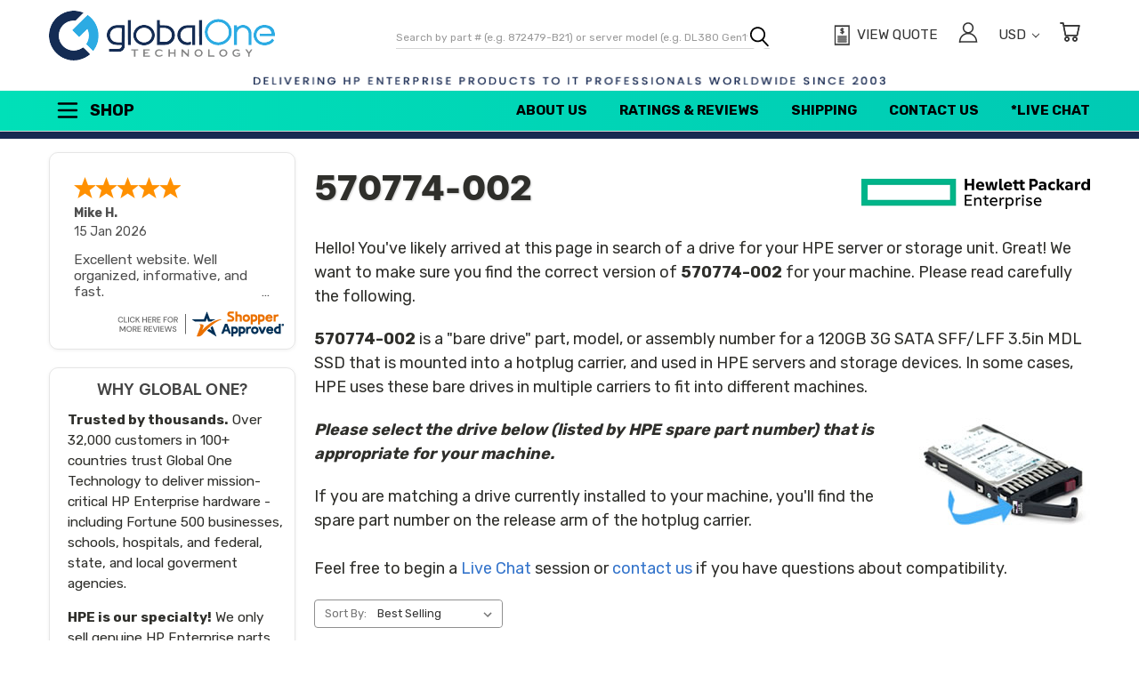

--- FILE ---
content_type: text/html; charset=UTF-8
request_url: https://www.globalonetechnology.com/570774-002.htm
body_size: 75139
content:


<!DOCTYPE html>
<html class="no-js" lang="en">
    <head>
        <title>570774-002 120GB 3G SATA SFF/LFF 3.5in MDL SSD for HPE Servers | In Stock</title>
        <link rel="dns-prefetch preconnect" href="https://cdn11.bigcommerce.com/s-g6oxherh18" crossorigin><link rel="dns-prefetch preconnect" href="https://fonts.googleapis.com/" crossorigin><link rel="dns-prefetch preconnect" href="https://fonts.gstatic.com/" crossorigin>
        <meta name="keywords" content="570774-002"><meta name="description" content="GLOBAL ONE TECHNOLOGY has 570774-002 in stock! NEXT DAY Delivery and Quantity DISCOUNTS available, FREE Ground Shipping in USA"><link rel='canonical' href='https://www.globalonetechnology.com/570774-002.htm' /><meta name='platform' content='bigcommerce.stencil' />
        
        

        <link href="https://cdn11.bigcommerce.com/s-g6oxherh18/product_images/favicon-32x32.png?t&#x3D;1558218771" rel="shortcut icon">
       
        <!-- BEGIN this is the original code, edited by mtw 20250213 -->
        <meta name="viewport" content="width=device-width, initial-scale=1, maximum-scale=5">
        <!-- END this is the original code, edited by mtw 20250213 -->
       
        <!-- BEGIN this is the updated code, edited by mtw 20250213
        <meta name="viewport" content="width=device-width, initial-scale=1>
         END this is the updated code, edited by mtw 20250213 -->

        <script>
            document.documentElement.className = document.documentElement.className.replace('no-js', 'js');
        </script>
<script src="https://ajax.googleapis.com/ajax/libs/jquery/3.3.1/jquery.min.js"></script>
        <script>
    function browserSupportsAllFeatures() {
        return window.Promise
            && window.fetch
            && window.URL
            && window.URLSearchParams
            && window.WeakMap
            // object-fit support
            && ('objectFit' in document.documentElement.style);
    }

    function loadScript(src) {
        var js = document.createElement('script');
        js.src = src;
        js.onerror = function () {
            console.error('Failed to load polyfill script ' + src);
        };
        document.head.appendChild(js);
    }

    if (!browserSupportsAllFeatures()) {
        loadScript('https://cdn11.bigcommerce.com/s-g6oxherh18/stencil/c8b7e730-abd5-013c-0aa0-7225d18d9c3c/e/bfc20f60-b439-013e-ee91-4ae0f2c61fa9/dist/theme-bundle.polyfills.js');
    }
</script>
        <script>window.consentManagerTranslations = `{"locale":"en","locales":{"consent_manager.data_collection_warning":"en","consent_manager.accept_all_cookies":"en","consent_manager.gdpr_settings":"en","consent_manager.data_collection_preferences":"en","consent_manager.manage_data_collection_preferences":"en","consent_manager.use_data_by_cookies":"en","consent_manager.data_categories_table":"en","consent_manager.allow":"en","consent_manager.accept":"en","consent_manager.deny":"en","consent_manager.dismiss":"en","consent_manager.reject_all":"en","consent_manager.category":"en","consent_manager.purpose":"en","consent_manager.functional_category":"en","consent_manager.functional_purpose":"en","consent_manager.analytics_category":"en","consent_manager.analytics_purpose":"en","consent_manager.targeting_category":"en","consent_manager.advertising_category":"en","consent_manager.advertising_purpose":"en","consent_manager.essential_category":"en","consent_manager.esential_purpose":"en","consent_manager.yes":"en","consent_manager.no":"en","consent_manager.not_available":"en","consent_manager.cancel":"en","consent_manager.save":"en","consent_manager.back_to_preferences":"en","consent_manager.close_without_changes":"en","consent_manager.unsaved_changes":"en","consent_manager.by_using":"en","consent_manager.agree_on_data_collection":"en","consent_manager.change_preferences":"en","consent_manager.cancel_dialog_title":"en","consent_manager.privacy_policy":"en","consent_manager.allow_category_tracking":"en","consent_manager.disallow_category_tracking":"en"},"translations":{"consent_manager.data_collection_warning":"We use cookies (and other similar technologies) to collect data to improve your shopping experience.","consent_manager.accept_all_cookies":"Accept All Cookies","consent_manager.gdpr_settings":"Settings","consent_manager.data_collection_preferences":"Website Data Collection Preferences","consent_manager.manage_data_collection_preferences":"Manage Website Data Collection Preferences","consent_manager.use_data_by_cookies":" uses data collected by cookies and JavaScript libraries to improve your shopping experience.","consent_manager.data_categories_table":"The table below outlines how we use this data by category. To opt out of a category of data collection, select 'No' and save your preferences.","consent_manager.allow":"Allow","consent_manager.accept":"Accept","consent_manager.deny":"Deny","consent_manager.dismiss":"Dismiss","consent_manager.reject_all":"Reject all","consent_manager.category":"Category","consent_manager.purpose":"Purpose","consent_manager.functional_category":"Functional","consent_manager.functional_purpose":"Enables enhanced functionality, such as videos and live chat. If you do not allow these, then some or all of these functions may not work properly.","consent_manager.analytics_category":"Analytics","consent_manager.analytics_purpose":"Provide statistical information on site usage, e.g., web analytics so we can improve this website over time.","consent_manager.targeting_category":"Targeting","consent_manager.advertising_category":"Advertising","consent_manager.advertising_purpose":"Used to create profiles or personalize content to enhance your shopping experience.","consent_manager.essential_category":"Essential","consent_manager.esential_purpose":"Essential for the site and any requested services to work, but do not perform any additional or secondary function.","consent_manager.yes":"Yes","consent_manager.no":"No","consent_manager.not_available":"N/A","consent_manager.cancel":"Cancel","consent_manager.save":"Save","consent_manager.back_to_preferences":"Back to Preferences","consent_manager.close_without_changes":"You have unsaved changes to your data collection preferences. Are you sure you want to close without saving?","consent_manager.unsaved_changes":"You have unsaved changes","consent_manager.by_using":"By using our website, you're agreeing to our","consent_manager.agree_on_data_collection":"By using our website, you're agreeing to the collection of data as described in our ","consent_manager.change_preferences":"You can change your preferences at any time","consent_manager.cancel_dialog_title":"Are you sure you want to cancel?","consent_manager.privacy_policy":"Privacy Policy","consent_manager.allow_category_tracking":"Allow [CATEGORY_NAME] tracking","consent_manager.disallow_category_tracking":"Disallow [CATEGORY_NAME] tracking"}}`;</script>

        <script>
            window.lazySizesConfig = window.lazySizesConfig || {};
            window.lazySizesConfig.loadMode = 1;
        </script>
        <script async src="https://cdn11.bigcommerce.com/s-g6oxherh18/stencil/c8b7e730-abd5-013c-0aa0-7225d18d9c3c/e/bfc20f60-b439-013e-ee91-4ae0f2c61fa9/dist/theme-bundle.head_async.js"></script>
       
        <link href="https://fonts.googleapis.com/css?family=Open+Sans:400%7CKarla:400%7CMontserrat:400&display=block" rel="stylesheet">
       
        <script async src="https://cdn11.bigcommerce.com/s-g6oxherh18/stencil/c8b7e730-abd5-013c-0aa0-7225d18d9c3c/e/bfc20f60-b439-013e-ee91-4ae0f2c61fa9/dist/theme-bundle.font.js"></script>

        <link data-stencil-stylesheet href="https://cdn11.bigcommerce.com/s-g6oxherh18/stencil/c8b7e730-abd5-013c-0aa0-7225d18d9c3c/e/bfc20f60-b439-013e-ee91-4ae0f2c61fa9/css/theme-504aaf70-1eec-013e-1f18-52ed28f61e40.css" rel="stylesheet">

        <!-- Start Tracking Code for analytics_googleanalytics4 -->

<script data-cfasync="false" src="https://cdn11.bigcommerce.com/shared/js/google_analytics4_bodl_subscribers-358423becf5d870b8b603a81de597c10f6bc7699.js" integrity="sha256-gtOfJ3Avc1pEE/hx6SKj/96cca7JvfqllWA9FTQJyfI=" crossorigin="anonymous"></script>
<script data-cfasync="false">
  (function () {
    window.dataLayer = window.dataLayer || [];

    function gtag(){
        dataLayer.push(arguments);
    }

    function initGA4(event) {
         function setupGtag() {
            function configureGtag() {
                gtag('js', new Date());
                gtag('set', 'developer_id.dMjk3Nj', true);
                gtag('config', 'G-0LQKWNEG76');
            }

            var script = document.createElement('script');

            script.src = 'https://www.googletagmanager.com/gtag/js?id=G-0LQKWNEG76';
            script.async = true;
            script.onload = configureGtag;

            document.head.appendChild(script);
        }

        setupGtag();

        if (typeof subscribeOnBodlEvents === 'function') {
            subscribeOnBodlEvents('G-0LQKWNEG76', false);
        }

        window.removeEventListener(event.type, initGA4);
    }

    

    var eventName = document.readyState === 'complete' ? 'consentScriptsLoaded' : 'DOMContentLoaded';
    window.addEventListener(eventName, initGA4, false);
  })()
</script>

<!-- End Tracking Code for analytics_googleanalytics4 -->

<!-- Start Tracking Code for analytics_siteverification -->

<meta name="google-site-verification" content="SeOBX1baJ-VDuKLyN9YrYAPmOxsT0wKqtaWmMgebUWw" />

<!-- Web Site Advantage GSC Access -->
<meta name="google-site-verification" content="TUAPKFsro5Md7o97d0HmLdSX8Kw_1OJLUJYmsuPAEr0" />

<!--Maxmind-->
<script src="//js.maxmind.com/js/apis/geoip2/v2.1/geoip2.js" type="text/javascript" defer></script>


<!-- End Tracking Code for analytics_siteverification -->

<!-- Start Tracking Code for analytics_visualwebsiteoptimizer -->

<style>
.or-use-label {
    text-align: center  !important;
}
</style>

<!-- End Tracking Code for analytics_visualwebsiteoptimizer -->


<script type="text/javascript" src="https://checkout-sdk.bigcommerce.com/v1/loader.js" defer ></script>
<script type="text/javascript">
var BCData = {};
</script>
<script id="wsa-rich-snippets-1-intro" nonce="">
/*
    Web Site Advantage: SEO Rich Snippets App 1 [2.58.63939]
    https://bigcommerce.websiteadvantage.com.au/rich-snippets/
    Copyright (C) 2019 - 2025 Web Site Advantage
*/
</script>
<script type="application/ld+json" id="wsa-rich-snippets-jsonld-graph" nonce="">{"@context":"https://schema.org","@graph":[{"isPartOf":{"@id":"https://www.globalonetechnology.com/#WebSite"},"publisher":{"@id":"https://www.globalonetechnology.com/#Business"},"breadcrumb":{"@type":"BreadcrumbList","@id":"#BreadcrumbList","name":"Breadcrumbs (SEO Rich Snippets App)","itemListElement":[{"@type":"ListItem","position":1,"item":"https://www.globalonetechnology.com/bare-drives.htm","name":"Bare" },{"@type":"ListItem","position":2,"name":"570774-002" }] },"@id":"https://www.globalonetechnology.com/570774-002.htm#WebPage","url":"https://www.globalonetechnology.com/570774-002.htm","name":"570774-002","description":"Hello! You've likely arrived at this page in search of a drive for your HPE server or storage unit. Great! We want to make sure you find the correct version of 570774-002 for your machine. Please read carefully the following.\n570774-002 is a \"bare drive\" part, model, or assembly number for a 120GB 3G SATA SFF/LFF 3.5in MDL SSD that is mounted into a hotplug carrier, and used in HPE servers and storage devices. In some cases, HPE uses these bare drives in multiple carriers to fit into different machines.Please select the drive below (listed by HPE spare part number) that is appropriate for your machine.If you are matching a drive currently installed to your machine, you'll find the spare part number on the release arm of the hotplug carrier.Feel free to begin a Live Chat session or contact us if you have questions about compatibility.","primaryImageOfPage":{"@type":"ImageObject","contentUrl":"https://cdn11.bigcommerce.com/s-g6oxherh18/images/stencil/original/j/api36ymug__51581.original.jpeg" },"@type":"CollectionPage" },{"@id":"https://www.globalonetechnology.com/#WebSite","url":"https://www.globalonetechnology.com/","name":"GLOBAL ONE TECHNOLOGY","publisher":{"@id":"https://www.globalonetechnology.com/#Business"},"@type":"WebSite"},{"url":"https://www.globalonetechnology.com/","name":"GLOBAL ONE TECHNOLOGY","@type":"Organization","@id":"https://www.globalonetechnology.com/#Business"}] }</script>
<script data-cfasync="false" data-dd-sm-ignore="true" id="wsa-rich-snippets-javascript" nonce="">var webSiteAdvantage=webSiteAdvantage||{};webSiteAdvantage.momentnow='2026-01-21T22:42:12+00:00';function wsa_error(m){console.error('SEO Rich Snippets: '+m,arguments)};function wsa_tryCatch(m,f){try{f()}catch(e){wsa_error(m,e)}};webSiteAdvantage.richSnippetsApp=["g6oxherh18","www.globalonetechnology.com",101,"g6oxherh18",""];webSiteAdvantage.bcReviews=true;webSiteAdvantage.classyUnicode=webSiteAdvantage.classyUnicode||{};webSiteAdvantage.classyUnicode.options={querySelector:'.classyunicode,title,h1,h2,h3,h4,h5,.breadcrumb-label,.navPages-action,.footer-info-list,script[type="application/ld+json"]',processMetaTags:true};window.classySchemaOptions=window.classySchemaOptions||{};window.classySchemaOptions.scriptIdBase='wsa-rich-snippets-jsonld-classyschema-';window.classySchemaOptions.classNamePrefixes=["classyschema-","wsa-"];window.classySchemaOptions.customCssSelectors={"howto-name":"h1.page-heading"};webSiteAdvantage.classyCleanUp=webSiteAdvantage.classyCleanUp||{};webSiteAdvantage.classyCleanUp.options={removeMicrodata:true,removeJsonLd:true,removeDynamicJsonLd:false,removeJsonLdRegexExcludeIdPatterns:['^wsa-rich-snippets-.*$','reviewsWidgetProductSnippets'],removeJsonLdRegexExcludeClassPatterns:['^jdgm-.*$']};!function(d){var s=d.createElement('script');s.src='https://classyschema.org/2_15/faq_unicode_cleanup.min.js';s.async=true;s.setAttribute('fetchpriority','high');d.getElementsByTagName('head')[0].appendChild(s)}(document);</script>

<!-- Global site tag (gtag.js) - Google Ads: AW-1067441074 -->
<script async src="https://www.googletagmanager.com/gtag/js?id=AW-1067441074"></script>
<script>
  window.dataLayer = window.dataLayer || [];
  function gtag(){dataLayer.push(arguments);}
  gtag('js', new Date());

  gtag('config', 'AW-1067441074');
  gtag('set', 'developer_id.dMjk3Nj', true);
</script>
<!-- GA4 Code Start: View Product Content -->
<script>
</script>
<script data-cfasync="false" data-dd-sm-ignore="true" data-cookieconsent="ignore" id="wsa-tag-manager-tags" nonce="">
</script >

</script>
<script data-cfasync="false" data-dd-sm-ignore="true" data-cookieconsent="ignore" id="wsa-tag-manager-javascript-h-test" nonce="">!function(w,d){if(d.location.href.indexOf('showHidden=true')<0&&d.location.href.indexOf('shogun.page/previews')<0){w.TagRocket=w.TagRocket||{};var T=w.TagRocket;T.teh=[];w.onerror=function(m,s,l,c,e){T.teh.push((l?(l+' '):'')+(c?(c+' '):'')+m+(m.colno?(':'+m.colno):'')+(s?(' '+s):''));};function a(s){var e=d.createElement('script'),h=d.getElementsByTagName('head')[0];e.appendChild(d.createTextNode(s));h.insertBefore(e,h.firstChild)}a('()=>{};window.arrowFunctions=1');a('async function a(){};window.asyncFunctions=1');var m=new Date().toISOString(),q='wsa-tag-manager-javascript-',z;T.tah=function(s){w.dataLayer=w.dataLayer||[];if(!w.gtag){w.gtag=function(){dataLayer.push(arguments)};gtag('js',new Date);t=d.createElement('script');t.async=!0;t.setAttribute('src','https://www.googletagmanager.com/gtag/js?id=G-7XTJM93TLW');d.head.appendChild(t)};if(!w.wsa_tre){gtag('config',"G-7XTJM93TLW",{groups:'TagRocketErrorTracking',send_page_view:false});;gtag('config',"G-0LQKWNEG76",{groups:'TagRocketErrorTracking',send_page_view:false});gtag('event','tag_rocket_error',{send_to:["G-0LQKWNEG76"],description:'Script Failure',app_version:'3.46.19',tag_rocket_version:'1.94',ua:navigator.userAgent});};w.wsa_tre=1;if(w.console)console.error('Tag Rocket (h): '+s,T.teh);T.teh.forEach(function(e){gtag('event','app_error',{send_to:'G-7XTJM93TLW',scope:s,description:s+' 3.46.19 h '+e,message:'h '+e,app_version:'3.46.19',automatic:1,tag_rocket_version:'1.94',pagedatetime:m,datetime:m,ua:navigator.userAgent,tags:"unknown",environment:'Production'})})};p=function(){if(!T.ts&&!d.getElementById(q+'second'))T.tah('Header Script Missing');else if(!T.tss)T.tah('Header Script Failure1');else if(!T.ts)T.tah('Header Script Failure2');if(!T.tm&&!d.getElementById(q+'main'))T.tah('Footer Script Missing');else if(!T.tm)T.tah('Footer Script Failure')};if(w.addEventListener)w.addEventListener('DOMContentLoaded',p);else w.attachEvent('onDOMContentLoaded',p)}}(window,document)</script>
<script data-cfasync="false" data-dd-sm-ignore="true" data-cookieconsent="ignore" id="wsa-tag-manager-javascript-second" nonce="">
/*
    Web Site Advantage: Tag Rocket App Head [1.94.77087]
    https://bigcommerce.websiteadvantage.com.au/tag-rocket/
    Copyright (C) 2020 - 2025 Web Site Advantage
*/

!function(w,d){if(d.location.href.indexOf('showHidden=true')<0&&d.location.href.indexOf('shogun.page/previews')<0){w.TagRocket=w.TagRocket||{};var T=w.TagRocket;T.tss=1;T.tags='gads|ga4|bing';T.scc='US-OH';T.seu='false';T.l='';var eet=new Date,eei=0,eer=0,eea='G-7XTJM93TLW';T.ecq=[];T.ec=function(){if(T.consent.analytics)gtag.apply(null,arguments);else T.ecq.push(arguments)};T.a=function(s,e,c,o){try{if(!eei){eei=1;if(!w.gtag){w.gtag=function(){dataLayer.push(arguments)}}T.ec('config',eea,{groups:'TagRocketErrorTracking',send_page_view:false})}if(!eer){eer=1;T.ct=c;if(w.console)console.error('Tag Rocket: '+s+': '+e,o||'');T.ct=1;var z = e?e.substring(0,255):'-missing-';T.ec('event','app_error',{send_to:eea,scope:s,description:s+' 3.46.19 '+z,message:z,app_version:'3.46.19',automatic:1,tag_rocket_version:'1.94',pagedatetime:eet.toISOString(),datetime:new Date().toISOString(),ua:navigator.userAgent,tags:T.tags,timesinceload:new Date-eet,environment:'Production'});eer=0}}catch(x){try{T.ec('event','app_error',{send_to:eea,scope:'AppErrorError',description:'3.46.19 '+x,message:''+x,app_version:'3.46.19',tag_rocket_version:'1.94',pagedatetime:eet.toISOString(),datetime:new Date().toISOString(),ua:navigator.userAgent,tags:T.tags,timesinceload:new Date-eet,environment:'Production'});}catch(y){}}};T.eq=T.eq||[];if(w.addEventListener){w.addEventListener('error',function(){T.ef.apply(T,arguments)},{passive:!0,capture:!0});}else if(w.attachEvent){w.attachEvent('onerror',function(){T.ef.apply(T,arguments)});}if(!T.ef){T.ef=function(){T.eq.push(arguments)}};if(!T.cf){T.cq=T.cq||[];T.cf=function(){T.cq.push(arguments)};if(w.console){T.ce=console.error;console.error=function(){T.ce.apply(console,arguments);T.cf.apply(T,arguments)}}};try{T.dD='NewPromotionsAdded';T.dV=[];T.dW=0;T.cu=function(){T.dU(function(a){a.forEach(function(b){T.e(b.addedNodes,function(c){if(T.bz(c,T.bt)=='promotion'&&T.by(c,'found')){T.dV.push(c)}T.e(T.dS(c,"["+T.bt+"='promotion']"),function(e){if(T.by(e,'found')){T.dV.push(e)}})})});if(T.bj(T.dV)&&!T.dW){T.A(function(){T.dW=T.be(function(){T.dW=0;T.f(T.dD,{elements:T.dV});T.dV=[];},100,'New Promotions Added')})}});};T.dO=[];T.dP=0;T.dQ=function(a){T.e(a,function(b){if(T.bz(b,T.bt)=='list'&&T.dR(b)&&T.by(b,'found')){T.dO.push(b)}T.e(T.dS(b,"["+T.bt+"='list']"),function(c){if(T.dR(c)&&T.by(c,'found')){T.dO.push(c)}})})};T.dT=function(){T.A(function(){if(T.bj(T.dO)){if(T.dP)T.dK(T.dP);T.dP=T.be(function(){T.f(T.cX,{elements:T.dO});T.dO=[];T.dP=0},500,'New Products Added')}})};T.cs=function(e){T.dU(function(f){f.forEach(function(g){T.dQ(g.addedNodes);});T.dT();},e||d.body)};T.cX='NewProductsAdded';T.cF='UserDataUpdated';T.dS=function(a,b){if(!a.querySelectorAll)return[];var c=a.querySelectorAll(b);if(Array.from)return Array.from(c);else return c};T.br=function(a){return T.dS(d,a)};T.dR=function(a){var b=T.bz(a,T.bu);return b&&!isNaN(parseInt(b,10))};T.U=function(a){return typeof a!=='undefined'&&a!==null};T.w=function(a){return a===0||(T.U(a)&&a!==''&&!isNaN(a))};T.ed=function(a){var b=String.fromCodePoint;if(b){return b(a)}return ''};T.eb=function(a,b,c){var e=[].slice.call(a).map(function(f){if(c||typeof(f)==='function')return f;try{return T.dh(f)}catch(g){if(Array.isArray(f)){return [].concat(f)}else return f}});if(T.bj(e)){e[0]=T.ed(b)+' %cTag Rocket: %c'+e[0];e.splice(1,0,'color:none;');e.splice(1,0,'color:#28a300;')}return e};T.aS=function(){if(w.console)console.warn.apply(console,T.eb(arguments,0x1F6A8,1))};T.cE=function(){if(w.console)console.error.apply(console,T.eb(arguments,0x26A0,1))};T.al=function(a,b){return a.sort(function(c,e){return e.price*e.quantity-c.price*c.quantity}).slice(0,b)};T.cM=function(a,b,c,e){var f,g=function(h){if(h>=T.bj(a))c&&c();else T.be(function(){T.t('SB95',function(){f=b(a[h],h);if(typeof f!=='undefined')c&&c(f);else g(h+1)},1)},0,'Yield '+h+' '+e);};g(0)};T.e=function(a,b){var c,e,f=T.bj(a);if(a&&f)for(c=0;c<f;c++){e=b(a[c],c);if(typeof e!=='undefined')return e}};T.df=function(a,b){if(a&&T.bj(a))for(var c=0;c<T.bj(a);c++){if(a[c]===b)return true}};T.dY=function(a,b,c){a.setAttribute(b,c)};T.p=function(a,b,c){if(T.U(c)&&c!=='')a[b]=c};T.cn=function(a,b){if(!b||!a)return a;var c=b.split('.'),e=a[c.shift()];return T.cn(e,c.join('.'))};T.t=function(a,b,c,e){try{c&&b.apply(this,e)}catch(f){T.a(a,''+f,1,f)}};T.bB=function(a,b,c,e){var f=function(){T.t.call(this,'SB24',c,1,arguments)};if(b==T.X&&d.readyState!="loading"){T.be(f,0,T.X)}else{e=e||{};if(!T.U(e.passive)){e.passive=!0;}a.addEventListener&&a.addEventListener(b,f,e)||a.attachEvent&&a.attachEvent('on'+b,f)}};T.W=function(a,b){T.bB(w,a,function(a){if(!b.done){b.done=1;b(a)}},{once:!0})};T.bf=function(a,b){try{return JSON.stringify(a,b)}catch(c){throw ''+T.bf.caller+' '+c}};T.cc=function(a){return a&&JSON.parse(a)};T.dh=function(a){return T.cc(T.bf(a))};T.dk=function(a){return T.bf(a)=='{}'};T.Z=function(a){var b=Object(a),c,e,f,g=arguments;for(c=1;c<g.length;c++){e=g[c];if(e!=null){for(f in e){if(Object.prototype.hasOwnProperty.call(e,f))b[f]=e[f];}}}return b;};T.bj=function(a){return a.length};T.bE=function(a){try{if(!localStorage||T.ea)return !1;return localStorage.removeItem(a)}catch(b){T.a('SB63','Incognito Safari has blocked localStorage. This stops us tracking things like add to cart events',1,b);T.ea=!0}};T.bC=function(a){try{if(!localStorage||T.ea)return !1;return localStorage.getItem(a)}catch(b){T.a('SB61','Incognito Safari has blocked localStorage. This stops us tracking things like add to cart events',1,b);T.ea=!0}};T.bD=function(a,b){try{if(!localStorage||T.ea)return !1;localStorage.setItem(a,b)}catch(c){T.a('SB60','Incognito Safari has blocked localStorage. This stops us tracking things like add to cart events',1,c);T.ea=!0}};T.as=function(a){var b=d.cookie.match(new RegExp('(^| )'+a+'=([^;]+)')),c=b&&unescape(b[2])||'';return c=='deleted'?'':c};T.R=function(a){var b=w.performance;return b&&b.getEntriesByType&&b.getEntriesByType(a)};T.Q=function(){var a=navigator;return a.connection||a.mozConnection||a.webkitConnection};T.O=function(a,b,c){return (a||'').replace(b,c||'')};T.av=function(a){return (a||'').trim().toLowerCase()};T.bm=function(a){return T.O(T.O(T.av(a),/([^a-z0-9 _])/g),/ +/g,'_')};T.aH=function(a,b){return a.indexOf(b)>=0};T.S=function(a,b){b=b||255;if(!a)return '(missing)';a=T.O((''+a).trim(),/ *(\r\n|\n|\r) */gm,' ');if(T.bj(a)<=b)return a;return a.substring(0,b-3)+'...'};T.cG=function(a,b){var c='',e='';switch(b){case 'AU':c='0011';e='61';break;case 'US':case 'CA':c='011';e='1';break;case 'GB':c='011';e='44';break;case 'IT':c='00';e='39';break;}a=T.O(a,/[^\d+]+/g);if(c)a=T.O(a,new RegExp('^'+c),'+');if(a[0]!='+'&&e){a='+'+T.O(e+a,/^0/);}return a};T.bA=function(a,b){return a.hasAttribute(b)};T.bz=function(a,b){if(a.getAttribute)return T.S(a.getAttribute(b))};T.by=function(a,b){var c='data-tagrocket-'+b;if(T.bA(a,c))return 0;T.dY(a,c,'1');return 1};T.bH=function(a,b,c,e){var f=setInterval(function(){T.t(a,function(){try{c()}catch(g){if(b)clearInterval(f);throw g}},1)},e);return f};T.cp=function(a,b,c,e){if(a)T.dK(a);return T.be(b,c,e)};T.dK=function(a){clearTimeout(a)};T.be=function(a,b,c){return setTimeout(a,b,'Tag Rocket '+(c||''))};T.bO=function(a,b,c){T.do('query getCartMetafields{site{cart{metafields(namespace:"bc_storefront" keys:["'+b+'"]){edges{node{entityId}}}}}}',function(e,f){T.t('SB82',function(){if(e>0){var g='createCartMetafield',h='',i=T.cn(f,'data.site.cart.metafields.edges');if (i&&i.length){g='updateCartMetafield';h=' metafieldEntityId:'+i[0].node.entityId}T.do('mutation '+g+'{cart{'+g+'(input:{cartEntityId:"'+a+'" data:{key:"'+b+'" value:"'+T.bf(c).replace(/"/g,'\\"')+'"}'+h+'}){metafield{id entityId key value}errors{...on Error{message}}}}}',function(e,j){T.t('SB83',function(){if(e>0){}},1)})}},1)})};T.dZ=function(a){T.cy.appendChild(a)};T.dX=function(a,b,c){b=b||{};if(b.onvisible&&d.hidden){T.W('visibilitychange',function(){T.dX(a,b,c)});return};var e=d.createElement(a),f;if(b.id&&d.getElementById(b.id))return;for(var g in b){T.dY(e,g,b[g])}e.onload=e.onreadystatechange=function(){f=e.readyState;if(!f||f=='loaded'||f=='complete'){if(c)c();c=null}};T.dZ(e);return e};T.aR=function(a,b,c){b=b||{};b.src=a;if(!T.U(b.async))b.async=!0;if(T.cB)b.nonce=T.cB;if(!T.U(b.onvisible))b.onvisible=!0;if(T.pageType!='orderconfirmation'||T.b.updated){T.dX('script',b,c)}else{T.o(T.cF,function(){T.dX('script',b,c)})}};T.dv=function(a){if(T.bA(a,'data-list-name'))return T.bz(a,'data-list-name');if(a.parentElement)return T.dv(a.parentElement)};T.T=function(){var a=d.querySelector('head meta[name="description"]');if(a)return T.bz(a,'content');};T.cD=function(a){var b=w.location.href.match(new RegExp('[?&]'+a+'=([^&]*)'));return decodeURIComponent(b&&b[1]||'')};T.dU=function(a,b,c){if(w.MutationObserver)T.W(T.X,function(){c=c||{childList:!0,subtree:!0};b=b||d.body;if(!b)throw 'no target';new MutationObserver(a).observe(b,c)})};T.dD='NewPromotionsAdded';T.dV=[];T.dW=0;T.cu=function(){T.dU(function(a){a.forEach(function(b){T.e(b.addedNodes,function(c){if(T.bz(c,T.bt)=='promotion'&&T.by(c,'found')){T.dV.push(c)}T.e(T.dS(c,"["+T.bt+"='promotion']"),function(e){if(T.by(e,'found')){T.dV.push(e)}})})});if(T.bj(T.dV)&&!T.dW){T.A(function(){T.dW=T.be(function(){T.dW=0;T.f(T.dD,{elements:T.dV});T.dV=[];},100,'New Promotions Added')})}});};T.dO=[];T.dP=0;T.dQ=function(a){T.e(a,function(b){if(T.bz(b,T.bt)=='list'&&T.dR(b)&&T.by(b,'found')){T.dO.push(b)}T.e(T.dS(b,"["+T.bt+"='list']"),function(c){if(T.dR(c)&&T.by(c,'found')){T.dO.push(c)}})})};T.dT=function(){T.A(function(){if(T.bj(T.dO)){if(T.dP)T.dK(T.dP);T.dP=T.be(function(){T.f(T.cX,{elements:T.dO});T.dO=[];T.dP=0},500,'New Products Added')}})};T.cs=function(e){T.dU(function(f){f.forEach(function(g){T.dQ(g.addedNodes);});T.dT();},e||d.body)};T.cX='NewProductsAdded';T.aw='PromotionsVisible';T.dC=function(a){T.bo(T.aw,a)};T.bn=function(a,b){var c,e=[];T.e(a.infos||a.items||a,function(f){c=f.product||f;if(!c.completed){e.push(c);}});if (T.bj(e)&&T.cD('showHidden')!='true'){T.a('SB55e',''+T.bj(e)+' incomplete products on '+b+' '+e[0].productId+' '+e[0].name,1,e);}};T.dy=function(a,b){var c="["+T.bt+"='list']["+T.bu+"='"+a+"']";if(b)c="[data-list-name='"+T.O(b,/['"\\]/g,'\\$&')+"'] "+c;return d.querySelector(c)};T.n='ProductsVisible';T.dA=function(a,b){if(T.ba||T.bb)a.search=T.ba||T.bb;T.bn(a,T.n);T.cQ(T.n,a,b)};T.dL=function(a){T.t('SB19b',function(){var b,c={},e;T.e(a,function(f){if(!f.seen){f.seen=1;b=f.callback.name+f.id;if(!c[b])c[b]=[];c[b].push(f)}});for(var g in c){e=c[g][0];e.callback({infos:c[g],list:e.list})}},1)};T.dN=0;T.dM=[];T.dG=function(a){a.visibleTime=0;if(!T.U(a.minVisibleTime))a.minVisibleTime=2000;var b,c=new IntersectionObserver(function(e){if(e[0].isIntersecting){a.lastVisible=new Date;a.trigger='visible';b=T.be(function(){c.disconnect();T.dM.push(a);if(T.dN)return;T.dN=T.be(function(){T.dN=0;if(T.bj(T.dM)){T.dL(T.dM);T.dM=[];}},1000,'Visible Ticking')},a.minVisibleTime-a.visibleTime,'On First Visible')}else{if(b)T.dK(b);if(a.lastVisible){a.visibleTime+=new Date-a.lastVisible;a.lastVisible=0}}},{threshold:[0.5]});c.observe(a.e)};T.dI=[];T.dJ=0;T.dH=function(a){T.dI.push(a)};T.cv=function(){T.t('SB18',function(){var b,c,e=0,f=1,g=function(a){if(a.seen)return false;if(a.e&&a.e.getBoundingClientRect){try{b=a.e.getBoundingClientRect()}catch(h){}if(b){return b.top>-b.height/2&&b.left>-b.width/2&&b.bottom-b.height/2<=(w.innerHeight||d.documentElement.clientHeight)&&b.right-b.width/2<=(w.innerWidth||d.documentElement.clientWidth)}}return a.percent<T.dJ},i=function(j,k){if(!k&&c)return;T.dK(c);c=T.be(function(){c=0;T.t('SB18a',function(){l()},1)},j,'Scroll Tick '+k)} ,l=function(){var m=[],n=1,o,p,q,r=d.body,s=d.documentElement;q=w.pageYOffset,p=w.innerHeight;if(r&&r.scrollHeight){if(f==1)f=r.scrollHeight;if(s.clientHeight)n=s.clientHeight;if(q&&p)n=q+p;}o=n/f;if(o>T.dJ){T.dJ=o;e=n;T.t('SB18b',function(){T.e(T.dI,function(a){a.trigger='scroll '+o;if(g(a)&&T.bj(m)<=5)m.push(a)});if(T.bj(m)){T.dL(m);i(5500,1)}},1);}};T.bB(d,'scroll',function(){i(1000,0);});T.W('load',function(){l()})},1);};T.dB=function(a){if(a.e&&('IntersectionObserver' in window)){T.dG(a)}else{T.dH(a)}};T.dF=function(a,b,c,e){if(!w._bcCsrfProtectionPatched&&e<10){T.be(function(){T.dF(a,b,c,e+1)},100,'XMLHttpRequest Wait '+e)}else{var f=new XMLHttpRequest();e=e||1;f.onreadystatechange=function(){if(this.readyState==4){if(this.status!=200){if(e<12){T.be(function(){T.dF(a,b,c,e+1)},1000,'XMLHttpRequest Retry '+e)}else{T.a('SB36','Request Failed after '+e+' attempts : '+a+' '+this.status,1,f);b(0,this.status)}}else{b(1,f.responseText?T.cc(f.responseText):'-missing-')}}};f.open(c?'POST':'GET',a,true);f.withCredentials=true;f.setRequestHeader('Content-type','application/json');if(c){f.setRequestHeader('Authorization','Bearer '+T.cC);f.send(T.bf({query:c}))}else{f.send()}}};T.dE=function(a,b,c,e){if(T.aH(w.location.href,'googleusercontent.com')){c(0,'googleusercontent.com')}else{e=e||1;b=b||{};if(!w._bcCsrfProtectionPatched&&e<10){T.be(function(){T.dE(a,b,c,e+1)},100,'Fetch Wait '+e)}else{w.fetch(a,b).then(function(f){if(f.ok){f.text().then(function(g){var h;try{h=T.cc(g)}catch(i){throw 'JSON parse error '+i+' '+a}try{c(h?1:0,h||'-empty-')}catch(i){throw 'onComplete error '+i+' '+a}})}else{if(e<12){T.be(function(){T.dE(a,b,c,e+1)},1000*e,'Fetch '+e)}else{T.a('SB30','Fetch '+e+' Last Fail '+a+' '+f.status,1,f);try{c(0,f.status)}catch(i){T.a('SB30b','Fetch '+a+' onComplete '+(j.message||j),1,j)}}}}).catch(function(j){if(!j.message||!j.message.match(/^(cancel|annul|brochen|NetworkError when|Failed to fetch|취소됨)/)){if(e<12){T.be(function(){T.dE(a,b,c,e+1)},1000,'Fetch Error '+e+1)}else{T.a('SB29','Fetch '+e+' Last Error '+a+' '+(j.message||j),1,j);c(0,j.message||j)}}else c(-1,j.message||j)})}}};T.do=function(a,b){var c='/graphql';if(w.fetch){T.dE(c,{method:'POST',credentials:'same-origin',headers:{'Content-Type':'application/json',Authorization:'Bearer '+T.cC},body:T.bf({query:a})},b)}else{T.dF(c,b,a)}};T.bL=function(a,b){if(w.fetch){T.dE(a,{credentials:'include'},b)}else{T.dF(a,b)}};T.bx=function(){T.o(T.dD,function(a){T.bv(T.bw(a.elements))})};T.bv=function(a){T.e(a,function(b){if(!b.e)b.e=d.querySelector("["+T.bt+"='promotion']["+T.bu+"='"+b.id+"']");var c=b.location=='top'?0.1:0.9;if(b.e){if(T.by(b.e,'registered')){T.dB({se: T.dz,id:'',e:b.e,promotion:b,percent:c,callback:T.dC});T.bB(b.e,'click',function(){T.bo(T.ay,b)})}}else{T.dB({se: T.dz,id:'',e:b.e,promotion:b,percent:c,callback:T.dC})}})};T.ay='PromotionClicked';T.dx=0;T.bl=function(a,b){T.dx++;T.e(a.items,function(c,e){if(!b||T.df(b,c)){c.e=c.e||T.dy(c.productId,a.listName);var f={se: T.dz,id:T.dx,e:c.e,product:c,list:a};if(c.e){if(T.by(c.e,'registered')){f.callback=T.dA;f.percent=e/T.bj(a.items);T.dB(f);T.bB(c.e,'click',function(){if(!f.seen)T.dA({infos:[f],list:a});T.bo(T.ag,f);})}}else{f.callback=T.dA;f.percent=e/T.bj(a.items);T.dB(f);}}})};T.ag='ProductClicked';T.bw=function(a){var b,c,e,f,g=[];if(!a)a=T.br("["+T.bt+"='promotion']["+T.bu+"]");T.e(a,function(h){b=T.bz(h,T.bu);c=T.bz(h,'data-name');e=T.bz(h,'data-position');f={e:h};if(b)f.id=parseInt(b,10);if(c)f.name=c;if(e)f.location=e;g.push(f)});return g};T.bp=function(a){var b,c,e=[],f=T.du(e,a);if(T.bj(e)){T.bk({reason:'List',items:e},function(g){T.e(g.items,function(h){if(h.categories)if(T.e(h.categories,function(i){if(i.id=='5242'){T.cw=i.path;return 1}}))return});for(b in f){c=f[b];if(T.cw)c.category=T.cw;T.bl(c,g.items)}})}};T.dt=[];T.du=function(a,b){var c,e,f,g,h,i={},j,k,l,m,n,o,p=['{','blogid','pageid','categoryid','ssib'],q='data-tagrocket-searchprovider';T.e(b,function(r){j=T.dv(r)||'Page: '+T.cx;c=j.split(':')[0].trim();m=j;if(T.aH(m,':'))m=m.split(':')[1].trim();i[j]=i[j]||{id:T.bm(j),type:c,listName:j,name:m,items:[]};n=T.dt[j]||0;f=T.bz(r,T.bu);e=T.bz(r,'data-product-price');l=T.bz(r,'data-product-category');g=T.bz(r,'data-name');h=T.bz(r,'data-product-brand');o=T.bz(r,'data-position');k={e:r,index:n};if(f)k.productId=parseInt(f,10);if(isNaN(k.productId)){if(!T.dw&&f&&p.some&&p.some(function(m){f.indexOf(m)!=0})){T.dw=1;T.a('SB43','Page contains invalid '+T.bu+' value: '+f,1,r)}}else{T.by(r,'found');if(T.w(e))k.price=parseFloat(e);if(l)k.category={path:l,breadcrumbs:[l]};if(T.bA(r,q))k.searchprovider=T.bz(r,q);if(T.j)k.currency=T.j;if(!isNaN(o))k.index=parseInt(o,10)-1;T.dt[j]=n+1;a.push(k);i[j].items.push(k)}});return i};T.bZ=function(a){var b='(unknown)';if(a&&a.nodeName){b=T.av(a.nodeName);if(b=='body')return 'html>body';if(b=='head')return 'html>head';if(a.id)return b+'#'+a.id;if(a.className&&T.bj(a.className))b+='.'+a.className.split(/[ ,]+/).join('.');if(a.parentElement)b=T.bZ(a.parentElement)+'>'+b;return b}};T.r=function(a,b){if(isNaN(a))return a;if(!b)b=0;var c=Math.pow(10,b),e=Number.EPSILON||2.220446049250313e-16;return Math.round((a+e)*c)/c};T.ds='GetValue';T.getProductId=function(a,b,c,e,f){if(c.type=='giftCertificate')return c.type;var g=(c.isVariant&&f?f:e);if(g.length<1)return;return T.O(T.O(T.O(T.O(T.O(T.O(T.O(T.O(T.O(T.O(T.O((T.e(g.split('||'),function(h){if((!T.aH(h,'[[psku]]')||c.productSku)&&(!T.aH(h,'[[pmpn]]')||c.productMpn)&&(!T.aH(h,'[[pupc]]')||c.productUpc)&&(!T.aH(h,'[[pgtin]]')||c.productGtin)&&(!T.aH(h,'[[vname]]')||c.variantName)&&(!T.aH(h,'[[vid]]')||c.variantId)&&(!T.aH(h,'[[vsku]]')||c.variantSku)&&(!T.aH(h,'[[vmpn]]')||c.variantMpn)&&(!T.aH(h,'[[vupc]]')||c.variantUpc)&&(!T.aH(h,'[[vgtin]]')||c.variantGtin))return h})||'[[pid]]'),/\[\[pid\]\]/ig,c.productId),/\[\[pmpn\]\]/ig,c.productMpn),/\[\[pupc\]\]/ig,c.productUpc),/\[\[pgtin\]\]/ig,c.productGtin),/\[\[psku\]\]/ig,c.productSku),/\[\[vname\]\]/ig,c.variantName),/\[\[vid\]\]/ig,c.variantId),/\[\[vsku\]\]/ig,c.variantSku),/\[\[vmpn\]\]/ig,c.variantMpn),/\[\[vupc\]\]/ig,c.variantUpc),/\[\[vgtin\]\]/ig,c.variantGtin)};T.bS=function(a){T.b.updated=!0;try{var b=a.billingAddress;T.p(b,'phone',T.cG(b.phone,b.countryCode));T.p(T.b,'email',T.av(b.email));T.p(T.b,'phone',b.phone);T.p(T.b,'first_name',b.firstName);T.p(T.b,'last_name',b.lastName);T.p(T.b,'street',b.address1);T.p(T.b,'city',b.city);T.p(T.b,'state',b.stateOrProvince);T.p(T.b,'postal_code',b.postalCode);T.p(T.b,'country_code',b.countryCode);if(b.address2)T.b.street=(T.b.street?T.b.street+', ':'')+b.address2;}catch(c){T.a('SB56','Failed to update user data',1,c);}T.bo(T.cF,T.b);};T.cF='UserDataUpdated';T.dp=function(a,b){if(a.variants.edges){return T.e(a.variants.edges,function(c){if(c.node.entityId==b)return c.node})}};T.dq=function(a){var b='',c;T.e(a.options.edges,function(e,f){c=e.node;if(f)b+=', ';b+=c.displayName+':';T.e(c.values.edges,function(g){b+=' '+g.node.label})});return b};T.dm='ProductDataGathered';T.dn='CartDataGathered';T.bk=function(a,b){T.t('SB26c',function(){var c=a.cart,e,f,g,h,i=[],j=[],k=T.cD('showHidden')=='true',l=function(i){a.requests++;var m=i.slice(0,25),n=j.filter(function(o){return T.df(m,o.p)&&!T.df(n,o.v)}).map(function(o){return o.v});f='query Products{site{';if(h){f+='id:product(entityId:'+e[0].productId+'){entityId sku mpn upc gtin} product(sku:'+T.bf(h)+'){'}else{f+='products(first:25 entityIds:'+T.bf(m)+'){edges{node{'}f+='entityId sku name path defaultImage {url (width: 1000)}mpn upc gtin brand {name} categories{edges{node{name entityId breadcrumbs(depth:10 first:50){edges{node{name}}}}}}';if(c&&T.bj(n)){if(T.bj(n)>250)T.a('SB26','Can only get 250 variants. There are '+T.bj(n),1,n);f+='variants(first:250 entityIds:'+T.bf(n.slice(0,250))+'){edges{node{entityId mpn upc gtin options(first:50){edges{node{displayName values(first:50){edges{node{label}}}}}}}}}';}f+='twoVariants:variants(first:2){edges{node{entityId sku}}}';if(!h)f+='}}';f+='}}}';T.do(f,function(p,q){T.t('SB32',function(){if(p>0){if(q.errors&&T.bj(q.errors))throw 'graphql '+q.errors[0].message;T.e(e,function(o){var r,s,t,u,v,x,y,z,aa,ab,ac,ad;if(h){x=T.cn(q,'data.site.product');y=T.cn(q,'data.site.id.sku');z=T.cn(q,'data.site.id.mpn');aa=T.cn(q,'data.site.id.upc');ab=T.cn(q,'data.site.id.gtin');delete o.productSku}else{ac=T.cn(q,'data.site.products.edges');if(!ac)T.a('SB32x',T.bf(q),1,q);x=T.e(ac,function(ae){if(!ae||!ae.node)T.a('SB32z',T.bf(q),1,q);if(ae&&ae.node&&ae.node.entityId==o.productId)return ae.node});if(x)y=x.sku}if(x){o.completed=!0;var af,ag=[],ah=o.sku,ai=x.name,aj=x.path,ak=x.defaultImage,al=x.mpn,am=x.upc,an=x.gtin,ao=x.brand,ap=o.variantId;ah=ah||h;if(y)o.productSku=y;if(ah&&y!=ah)o.variantSku=ah;if(ai)o.name=ai;if(ak){o.defaultImage=ak;if(ak.url)ak.data=T.O(ak.url,'/1000w/','/{:size}/')};if(aj)o.url=T.cz+aj;if(h){if(z)o.productMpn=z;else delete o.productMpn;if(aa)o.productUpc=aa;else delete o.productUpc;if(ab)o.productGtin=ab;else delete o.productGtin;if(al&&z!=al)o.variantMpn=al;if(am&&aa!=am)o.variantUpc=am;if(an&&ab!=an)o.variantGtin=an;}else{if(al)o.productMpn=al;if(am)o.productUpc=am;if(an)o.productGtin=an;}if(ao&&ao.name)o.brand=ao.name;if(ap&&c){ad=T.dp(x,ap);if(ad){if(ad.options)o.variantName=T.dq(ad);if(ad.mpn)o.variantMpn=ad.mpn;if(ad.upc)o.variantUpc=ad.upc;if(ad.gtin)o.variantGtin=ad.gtin}else{T.a('SB27','Failed to get extra variant information for variant: '+ap,1,x);o.variantName='(id='+ap+')'}};o.isVariant=(ah&&(!y||y!=ah))==!0;v=T.cn(x,'twoVariants.edges');if(T.bj(v)>0){af=v[0].node;if(!o.isVariant)o.hasVariants=T.bj(v)>1||!(o.productSku==af.sku||af.sku=='');if(T.bj(v)<2&&!o.variantId)o.variantId=af.entityId};o.categories=ag;t=T.cn(x,'categories.edges');T.e(t,function(aq){if(!aq||!aq.node){T.a('SB32c',T.bf(t),1,t)}else{s={id:aq.node.entityId,name:aq.node.name,breadcrumbs:[]};ag.push(s);u=T.cn(aq,'node.breadcrumbs.edges');if(!u){T.a('SB32b',T.bf(t),1,t)}else{T.e(u,function(ar){s.breadcrumbs.push(ar.node.name);});s.path=s.breadcrumbs.join("/");if(!r||r.id>s.id)r=s}}});o.category=r}})}else{if(T.pageType!='orderconfirmation'&&p==0)T.a(a.reason,'Failed to get extra information for '+T.bj(m)+',ok='+p+',status='+q,1,m)}if(T.bj(i)>25){l(i.slice(25))}else{if(p>0&&!c&&!T.aH(w.location.href,'translate.goog')){var as=[];T.e(e,function(o){if(!o.completed)as.push(o)});if(T.bj(as)&&!k){if(g)T.a('SB55d','Could not get extra product data for URL sku '+g,1,{issues:as,items:e});else if(h)T.a('SB55a','Could not get extra product data for sku '+h,1,{issues:as,items:e});else T.a('SB55b',a.reason+' '+a.requests+' Could not get extra product data for '+T.bj(as)+' out of '+T.bj(e)+' items. '+as[0].productId,1,{issues:as,items:e});T.a('SB55c',T.bf(q),1,q)}}if(a.reason==T.v&&T.bj(e)&&!e[0].variantId&&T.dr)e[0].variantId=T.dr;b(a)}},1)})};if(a.reason==T.v){g=T.cD('sku');h=a.items[0].sku||g;}if(c){c.items=[];var at=c.lineItems;if(at)T.e([].concat(at.physicalItems,at.digitalItems,at.giftCertificates),function(au){if(c.currency&&c.currency.code)au.currency=c.currency.code;if(!T.w(au.price))au.price=au.salePrice;if(!T.w(au.price))au.price=au.list_price;if(au.type=='giftCertificate'){au.price=au.amount;au.productId='giftCertificate';au.quantity=1;au.isTaxable=au.taxable;au.completed=!0}if(au&&!au.parentId)c.items.push(au)});else{T.a('SB26b','Missing lineItems '+a.reason+' '+T.bf(a.response||c),1,c);return}}e=a.items||c.items;a.items=e;if(c)c.items=e;T.products=T.products||[];T.products.push(e);var av=0;if(c){if(T.j&&!c.currency)c.currency={code:T.j};var aw,ax=c.baseAmount,ay=c.cartAmount,az=c.coupons;if(ax&&ay)c.totalDiscount=ax-ay;if(az)c.couponCodes=az.map(function(ba){return ba.code}).join(', ')}T.e(e,function(o){var bb=o.discountAmount,bc=o.couponAmount;if(!o.productId&&o.product_id)o.productId=o.product_id;if(!o.variantId&&o.variant_id)o.variantId=o.variant_id;aw=0;if(bb)aw+=bb;if(bc){aw+=bc;if(c&&c.couponCodes)o.couponCodes=c.couponCodes}if(aw){o.totalDiscount=aw;av+=aw}if(o.type!='giftCertificate'&&o.productId&&!T.df(i,o.productId))i.push(o.productId);if(o.variantId)j.push({p:o.productId,v:o.variantId});});if(c&&c.orderAmount)c.totalDiscount=(c.discountAmount||0)+av;if(!T.bj(i)){T.A(function(){b(a)})}else{a.requests=0;l(i);}},1)};T.t('SB33',function(){var a=T.cn(w,'prototype'),b=T.cn(a,'send'),c=T.cn(a,'open'),e=w.fetch;if(!T.xe){if(c){a.open=function(f,g){this.rurl=g;return c.apply(this,arguments)}}if(b&&b.apply){a.send=function(){var h=this;T.bB(h,'readystatechange',function(){if(h.readyState==4&&(h.status>399||h.status==0)){T.xe(h)}});return b.apply(this,arguments)}}}T.xq=T.xq||[];T.xe=function(i){T.xq.push(i)};if(!T.fe){if(e&&e.apply){w.fetch=function(g){/*This detects fetch errors.Please look up the stack for the real cause of the error*/return e.apply(this,arguments).then(function(j){if(j.status>399)T.fe({type:'status',url:j.url,message:j.status});return j}).catch(function(k){T.fe({type:T.aB,url:g.url||g,message:k.stack||k.message||k});throw k})}}}T.fq=T.fq||[];T.fe=function(l){T.fq.push(l)};},1);T.cr=function(){var a=0,b=0;T.aG='XMLHttpRequestResponseError';T.o(T.aG,function(a){var b=a.responseURL||a.rurl,c=a.status,e='XMLHttpRequest Response '+c,f=e+': '+b;if(b&&T.aH(b,'/g/collect'))T.aI=1;if(b&&(T.aH(b,'/api/storefront/carts/')||T.aH(b,'/customer/current.jwt'))){}else{T.aa(T.aB,{description:T.S(f),error_type:'network',error_message:T.S(e),error_filename:T.S(b),fatal:false})}},'GF30',1&&!T.aI);T.xe=function(c){a++;if(T.cy){T.cy.dataset.xhrErrors=a;T.cy.dataset.xhrErrorsInfo=(T.cy.dataset.xhrErrorsInfo||'')+' '+(c.responseURL||c.rurl)+' '+c.status+' '+c.statusText+' '+c.readyState;};if(d.visibilityState!='hidden'&&a<6)T.bo(T.aG,c)};if(T.xq){T.e(T.xq,function(c){T.xe(c)})}T.aJ='FetchResponseError';T.o(T.aJ,function(a){var b='Fetch Response '+d.visibilityState+' '+a.message;T.aa(T.aB,{description:T.S(b+': '+a.url),error_type:'network',error_message:T.S(b),error_filename:T.S(a.url),fatal:false})},'GF34',1);T.fe=function(e){if(T.cy){T.cy.dataset.fetchErrors=b;T.cy.dataset.fetchErrorsInfo=(T.cy.dataset.fetchErrorsInfo||'')+' '+e.url+' '+T.S(e.message,30);};if(!(e.type==T.aB&&d.visibilityState=='hidden')){b++;if(b<6)T.bo(T.aJ,e)}};if(T.fq){T.e(T.fq,function(e){T.fe(e)})}};T.bi=function(){return T.br("["+T.bt+"]["+T.bu+"]").length>0};T.bM=function(a){if(!localStorage)return;T.A(function(){var b,c,e,f=T.cc(T.bC('wsa-c')),g=f||{version:'n/a'},h,i,j={};T.bV=0;T.e(a.items,function(k){var l=k.productSku,m=k.variantName,n=k.brand,o=k.sku,p=k.quantity;if(T.bV<3){b='id.'+k.id+'.p'+k.productId;if(k.variantId)b+='.v'+k.variantId;c={productId:k.productId,quantity:p,price:k.price,name:k.name,category:k.category};if(l)c.productSku=l;if(m)c.variantName=m;if(n)c.brand=n;if(o)c.sku=o;e=p;i=g[b];if(i)e-=i.quantity;e&&T.bU(e,k,a);j[b]=c}g[b]=null});j.version='1.0';T.bD('wsa-c',T.bf(j));for(h in g){i=g[h];i&&i.quantity&&T.bU(-i.quantity,i,a)}});};T.bB(w,'visibilitychange',function(){if(T.bj(T.dM)){T.dL(T.dM);T.dM=[]}});T.cH=[];T.o=function(a,b,c,e){if(!a){T.a('On event missing event text: '+c,'');return};if(!c)c=a;if(T.bj(arguments)<4)e=!0;if(!a||(!e&&e!=false)||!c||!b){T.a('OnEvent bad data',a,b,c,e)}T.cH.push({r:new RegExp(a),c:b,s:c,p:e})};T.cI=[];T.on=function(a,b){if(!a)T.a('On event missing eventRegexText');if(!b)T.a('On event missing callback');T.cI.push({r:new RegExp(a),c:b,s:'C'+T.bj(T.cI),p:!0})};T.cJ=function(f,g,h){T.e(f,function(i){if(i.r.test(g))T.t(i.s,i.c,i.p,[h,g])})};T.cK=function(f,g,h){T.e(f,function(i){if(i.r.test(g))T.t(i.s,i.c,i.p,[h,g])})};T.cL=function(f,g,h,b){T.cM(f.filter(function(i){return i.r.test(g)}),function(i){T.t(i.s,i.c,i.p,[h,g])},b,g)};T.cN=function(g,h){T.cJ(T.cI,g,h);if(!h.cancelBuiltInEvents)T.cJ(T.cH,g,h);return h};T.cO=function(g,h,b){T.cL(T.cI,g+' custom events',h,function(){if(!h.cancelBuiltInEvents)T.cL(T.cH,g+' built in events',h,function(){b&&b(h)});else{b&&b(h)}});};T.cP=function(g,h){T.cK(T.cI,g,h);if(!h.cancelBuiltInEvents)T.cK(T.cH,g,h);return h};T.f=function(g,h){h.cancelBuiltInEvents=!1;return T.cN(g,h)};T.bo=function(g,h){T.A(function(){T.f(g,h)})};T.cQ=function(g,h,b){h.cancelBuiltInEvents=!1;T.cO(g,h,function(j){b&&b(j)})};T.cR=function(g,h){h.cancelBuiltInEvents=!1;return T.cP(g,h)};T.aM=function(g,h){h.cancel=!1;T.cN(g,h);return !h.cancel};T.cS=function(g,h){h.cancel=!1;T.cP(g,h);return !h.cancel};T.b={};T.userData=T.b;T.userDataUpdated=function(){T.bo(T.cF,T.b)};T.cw='';T.app={a:'3.46.19',v:'1.94.77087',d:'2025/08/18 03:51'};T.j='USD';T.F='USD';T.cx="570774-002 120GB 3G SATA SFF/LFF 3.5in MDL SSD for HPE Servers | In Stock";T.cy=d.getElementsByTagName('head')[0];T.bt='data-event-type';T.bu='data-entity-id';T.X='DOMContentLoaded';T.aB='exception';T.instantLoad='';T.dataTagEnabled='false';T.m='page_view';T.h='config';T.N='event';T.pageType='category';T.cz='https://www.globalonetechnology.com';T.cA=false;T.cB="";T.d='allow_enhanced_conversions';T.cC="eyJ0eXAiOiJKV1QiLCJhbGciOiJFUzI1NiJ9.[base64].KSxIffA4o_Yz_PGsblZgR0ydaOoR-LrCKdz_jguAfq1ogcd1UXubfioa6yDHh_ezwPygEiNn0V1yObOB7OOufQ";T.ba=T.cD('search_query');if(!T.ba)T.ba=T.cD('search_query_adv');if(!T.ba)T.ba=T.cD("q");if(T.ba)T.pageType=T.pageType+'_search';T.V=T.U(d.hidden)?''+d.hidden:'unknown';w.dataLayer=w.dataLayer||[];T.cT=[];T.gq=[];T.gp=[];T.L=function(){if(!T.cU&&T.cV){T.cU=!0;try{while(T.bj(T.cT)){var a=T.cT[0];T.cT.splice(0, 1);gtag.apply(null,a)}while(T.bj(T.gq)){var a=T.gq[0];T.gq.splice(0, 1);gtag.apply(null,a)}if(T.cW){while(T.bj(T.gp)){var a=T.gp[0];T.gp.splice(0, 1);gtag.apply(null,a)}}}finally{T.cU=!1;}}};T.J=function(b){if(!w.gtag||!w.gtag.tagrocket){w.gtag=function(c,e,f){var a=arguments;if(T.cV){var g=f&&f.send_to||[],h=Array.isArray(g)?g:[g],i=["g-0lqkwneg76","tagrocket","googleanalyticsfour"];if(c==T.h&&e&&i.includes(e.toLowerCase())&&(f&&f.send_page_view===!1)!=!0){T.cW=!0;}if(c==T.N){if(e==T.m){if(h.some(function(j){return i.includes(j.toLowerCase())})){T.cW=!0;}}else if(!T.cW&&(h.some(function(j){return i.includes(j.toLowerCase())}))){T.gp.push(a);return;}}try{if(TextEncoder){var s=new TextEncoder().encode(T.bf(k)).byteLength;if(s>16000)T.a('GT5','Gtag Payload Too Large g t s'+s,1,arguments)}}catch(l){}dataLayer.push(a)}else{if(c=='consent')dataLayer.push(a);else T.cT.push(a)}};w.gtag.tagrocket=!0;}};T.J();dataLayer.splice(0).forEach(function(a){gtag.apply(null,a)});T.o(T.n,function(a){var b=[];T.e(a.infos,function(c){b.push(T.q({id:T.u(c.product)}))});T.k(a.search?'view_search_results':'view_item_list',{items:b})},'GA4',1);T.o(T.n,function(a){var b=[],c=a.list,e=c.listName,f={items:b},g;T.p(f,'currency',T.j);T.e(a.infos,function(h){g=T.ah(h.product,(h.e?'element':'stencil')+' '+h.trigger+' '+(h.product.searchprovider?h.product.searchprovider:''));if(g)b.push(g)});if(c.category&&c.type!=c.category)e=c.type+': '+c.category;T.aa('view_item_list',T.ai(f,e,c.id))},'GF3d',1);T.o(T.n,function(a){var b='view_item_list',c=[],e=[],f=a.list,g=f.category,h=g||f.name,i={ecomm_prodid:c,ecomm_pagetype:'category',ecomm_category:h,event_category:f.type,event_label:h,items:e};if(T.j)i.currency=T.j;if(T.ba||T.bb){b='view_search_results';i.event_label=T.ba||T.bb;i.ecomm_pagetype='searchresults'};T.bc(a.infos.map(function(j){return j.product}),c,e);T.aV(b,i)},'BA7j',1);T.o(T.n,function(a){T.bd=1;var b=[],c=[],e={ecomm_prodid:b,items:c,ecomm_pagetype:'category'};T.bc(a.infos.map(function(f){return f.product}),b,c);e.ecomm_category=a.list.name;if(a.search){e.ecomm_pagetype='searchresults';e.ecomm_query=a.search};T.aV('',e)},'BA8',1);T.o(T.aw,function(a){T.e(a.infos,function(b){T.ax('view_promotion',b.promotion)})},'GF40',1);T.o(T.ag,function(a){var b=T.ah(a.product),c={items:[b]};T.p(c,'currency',T.j);if(b)T.aa('select_item',T.ai(c,a.list.listName,a.list.id))},'GF3c',1);T.o(T.ay,function(a){T.ax('select_promotion',a)},'GF41',1);T.o(T.cX,function(a){T.bp(a.elements)});T.cY='consent';T.cZ='default';T.da='update';T.db='denied';T.dc='granted';T.M='ConsentChanged';T.B={gtagConsentModeV2:'basic',consentSource:'bc',bcEnabled:T.cA,enabled:T.cA};T.consent=T.B;T.gtmConsent=function(a,b){T.dd(b||'gtm',a)};T.t('SB7',function(){var a,b,c=function(a){var e=!0;T.aO=T.de=T.K=e;T.B.analytics=T.aO;T.B.functional=T.de;T.B.targetingAdvertising=T.K;};a=T.as('bc_consent');c(a);T.bH('SB7b',1,function(){b=T.as('bc_consent');if(a!=b){a=b;c(b);T.f(T.M,T.B)}},500)},1);T.dg='ConsentEstablished';T.W(T.X,function(){T.B.established='bc';T.cV=!0;T.cQ(T.dg,T.B)});T.A=function(a){if(T.cV)a();else T.o(T.dg,a)};T.t('SB18',function(){T.dd=function(a,b){var c,e,f=T.dh({o:b,c:T.B}),g=T.B.trLast;if(g&&!T.B.errorSent&&(g.ad_storage!=b.ad_storage||g.analytics_storage!=b.analytics_storage||g.functionality_storage!=b.functionality_storage)){T.B.errorSent=!0;if(w.initGA4&&T.B.bcEnabled){c='SB94';e='The BigCommerce GA4 feature may be causing consent issues. We suggest you switch to using Tag Rocket GA4'}else{c='SB91';e='[US-OH] external Consent Mode '+a+" command detected while Tag Rocket is set to using the BC Banner. Possibly because BigCommerce's BODL GA4 solution is enabled."}if(T.bC('wsa-cme'))T.aS(e,f);else T.a(c,e,1,f);T.bD('wsa-cme','-')}}},1);T.di=!0;T.dj=function(){var a=w.google_tag_data,b=T.cZ,c=a&&a.ics&&a.ics.entries,e={},f,g;if(c){for(f in c){g=c[f];if(T.U(g.update)){e[f]=g.update?T.dc:T.db;b=T.da}else if(T.U(g.default))e[f]=g.default?T.dc:T.db}if(!T.dk(e)){a=T.B.googleTagData;if(!a||T.bf(e)!=T.bf(a)||(b==T.da&&T.di)){T.di=!1;T.B.googleTagData=T.dh(e);T.dd('google_tag_data_'+b,e)}}}};T.bH('SB81',0,T.dj,500);T.A(function(){T.J('WhenConsentEstablished');T.L()});T.t('SB15',function(){var a,b=w.dataLayer,c=b.push,e=function(f,g){if(f.length>2&&f[0]==T.cY)T.dd('dl_'+f[1]+'_'+g,f[2])};for(a=0;a<b.length;a++){e(b[a],'before')};b.push=function(){var h=[].slice.call(arguments,0);T.J('dataLayer.push');c.apply(b,h);h.forEach(function(i){e(i,'push')});T.L()};},1);T.init=function(){T.cE('The Tag Rocket API needs to be enabled to use it. Global Tag Values > Settings.')};T.W(T.X,function(){if(T.i)T.e(T.i,function(){T.init()});});T.I=[];T.g=function(){T.J('GtagAdvertisingConsent');if(T.K)gtag.apply(null,arguments);else T.I.push(arguments);T.L()};T.o(T.M,function(){T.J('GtagAdvertisingConsent ConsentChanged');if(T.K){T.e(T.I,function(a){gtag.apply(null,a)});T.I=[];T.L()}});T.k=function(b,c,e){if(!c.send_to)c.send_to="AW-1067441074";c['developer_id.dODEzZj']=true;T.A(function(){T.t('GA91',function(){var f=''+d.location;if(e)gtag('set','page_location',e);T.g(T.N,b,c);if(e)gtag('set','page_location',f)},1)})};T.aN=[];T.Y=function(a,b){T.J('GtagAnalyticsConsent');if(T.aO){gtag.apply(null,arguments);}else T.aN.push(arguments);T.L()};T.o(T.M,function(){T.J('GtagAnalyticsConsent ConsentChanged');if(T.aO){T.e(T.aN,function(c){gtag.apply(null,c);});T.aN=[];T.L()}});T.aP=0;T.aQ=0;T.aF=Date.now();T.aa=function(e,f){try{if(e==T.aB){T.aQ++;if(T.aQ>15)return};f=T.Z({},T.P,f);f.send_to="G-0LQKWNEG76";T.aP++;f['developer_id.dODEzZj']=true;if(!gtag)T.a('GF43',e+': No gtag',1,f);T.A(function(){T.t('GF91',function(){T.Y(T.N,e,f)},1)});}catch(g){T.a('GF42',e+': '+g,1,g);throw g}};gtag('set','developer_id.dODEzZj',true);T.o(T.M,function(){T.B.trLast={analytics_storage:T.aO?T.dc:T.db,functionality_storage:T.de?T.dc:T.db,ad_storage:T.K?T.dc:T.db};T.J('ConsentChanged1');gtag(T.cY,T.da,T.B.trLast);dataLayer.push({event:'bc_consent_update'});T.L()});T.o(T.M,function(){if(T.aO&&T.ecq){T.J('ConsentChanged2');T.e(T.ecq,function(a){gtag.apply(null,a)});T.ecq=[];T.L()}});if(T.cA){T.B.trLast={functionality_storage:T.de?T.dc:T.db,ad_storage:T.K?T.dc:T.db,analytics_storage:T.aO?T.dc:T.db};gtag(T.cY,T.cZ,T.B.trLast);};T.bE('wsa-cm');T.dl=function(){var a={address:{}},b=a.address;T.p(a,'email',T.b.email);T.p(a,'phone_number',T.b.phone);T.p(b,'first_name',T.b.first_name);T.p(b,'last_name',T.b.last_name);T.p(b,'street',T.b.street);T.p(b,'city',T.b.city);T.p(b,'region',T.b.state);T.p(b,'postal_code',T.b.postal_code);T.p(b,'country',T.b.country_code);if(T.dk(b))delete a.address;if(!T.dk(a))gtag('set','user_data',a)};T.o(T.cF,function(){T.dl()});T.dl();gtag('js',new Date);T.t('BA1c',function(a){w[a]=w[a]||[]},1,['uetq']);T.bg='https://www.googletagmanager.com/gtag/js?id=G-0LQKWNEG76';T.A(function(){T.t('GA2',function(){var a={groups:["TagRocket","GoogleAds"]},b={page_type:T.pageType};T.p(b,'customer_group_name',T.b.customer_group_name);T.p(b,'customer_group_id',T.b.customer_group_id);a[T.d]=!0;T.p(a,'user_id',T.b.id);T.g(T.h,"AW-1067441074",a);T.p(b,'currency_code',T.j);T.k(T.m,b);},1);T.t('GF1',function(){var a={},b={},c={send_page_view:false,groups:['TagRocket','GoogleAnalyticsFour']};T.P=a;var e={};T.p(e,'customer_id',T.b.id);T.p(e,'customer_group_name',T.b.customer_group_name);T.p(e,'customer_group_id',T.b.customer_group_id);T.p(e,'user_currency_code',T.j);gtag('set','user_properties',e);var f='deliveryType',g='',h=T.Q(),i=T.R("resource"),j=T.R("navigation"),k=j&&j[0];b.meta_description=T.S(T.T());b.content_group=T.pageType;a.page_type=T.pageType;if(!w.arrowFunctions)g+='arrowFunctions ';if(!w.asyncFunctions)g+='asyncFunctions ';if(!w.fetch)g+='fetch ';if(!w.MutationObserver)g+='MutationObserver ';if(!w.addEventListener)g+='addEventListener ';b.missing_features=g.trim()||'(none)';if(i)a.early_hints=i.filter(function(l){return l.initiatorType=='early-hints'}).length;a.effective_connection_type=h&&h.effectiveType||'unknown';a.save_data=(h&&T.U(h.saveData))?''+h.saveData:'unknown';a.prerendered=T.U(d.prerendering)?''+d.prerendering:'not yet supported';a.delivery_type=k?(T.U(k[f])?k[f]||'normal':'not supported'):'unknown';a.initially_hidden=T.V;var m=d.documentElement,n=d.body;a.width=w.innerWidth||(m&&m.clientWidth);a.height=w.innerHeight||(m&&m.clientHeight);if(!a.width)T.W(T.X,function(){a.width=n&&n.clientWidth;a.height=n&&n.clientHeight});T.p(a,'active_currency_code',T.j);T.p(a,'user_id',T.b.id);c[T.d]=!0;T.Y(T.h,"G-0LQKWNEG76",T.Z(c,a));b=T.Z(b,a);T.aa(T.m,b)},1);});}catch(e){T.teh=T.teh||[];T.teh.push(e);if(T.a)T.a('HEAD',''+e,1,e);else if(T.tah)T.tah('Head Script ISSUE');}T.ts=1}}(window,document)

</script>
<!-- IS+ --><script async src="https://fastsimon.akamaized.net/fast-simon-autocomplete-init.umd.js?mode=bigcommerce&UUID=70d50a16-4844-4446-ae8b-c9575ee57368&store=1"></script><!-- IS+ --><script class="fast-simon-script">
    var STORE_UUID = "70d50a16-4844-4446-ae8b-c9575ee57368";
    var STORE_ID = Number("1");
    var FAST_SEARCH_HANDLE = "/search-results/";
    var FAST_ENDPOINT = "https://ultimate-dot-acp-magento.appspot.com";

    var FAST_CONFIG = {"backInStockProvider": 0,"badges": null,"categoryNavigationTree": true,"collectionsPersonalization": {"active": false,"avoidCategories": [],"avoidProducts": null,"disableCategories": [],"maxRecencyLimit": 365,"recencyLimit": 365},"css": ".as_magento_img_missing {display: none !important;}","currency": "USD","customIcons": {},"custom_swatches_css": "","default_sort": {"categories": "relevency","custom": {},"search": "relevency"},"domain": null,"imageOptimization": false,"isContent": false,"kind": "BigCommerce","language": "en","pricing": {"avoidPricesForNonLoginUsers": false,"currencyConversionRate": "1.00","currencySymbolPosition": "auto","priceRangeFormat": "from_min","showPriceWithoutDecimals": false},"quickViewAttributes": [],"searchPersonalization": false,"settings": {"customIcons": [],"desktopSettings": {"collections": {"categoriesWheelsOnCollections": true,"categoriesWheelsOnSerp": true,"isCustomCarouselIcons": false,"leftArrowIconName": "","numberOfWheelTitleLines": 3,"rightArrowIconName": "","wheelSize": 85},"filters": {"backgroundColor": "unset","colorsFilter": "swatches","filtersButtonCustomIconName": "","filtersTopBar": false,"inStockFilter": "switch","isActive": true,"isCustomIcon": false,"layout": "vertical","numberOfOpenFacets": "all","onSaleFilter": "switch","optionsColor": "#000000","optionsFont": {"font": "\"Harmonia Sans\", sans-serif","fontSize": "14px","fontWeight": "400","letterSpacing": "0.25px","lineHeight": "auto","textAlign": "left"},"priceFilterSlider": true,"removableTags": {"backgroundColor": "unset","border": "1px solid #ccc","borderRadius": "unset","color": "#000000","dimensions": {"height": "auto","width": "auto","x": "0","y": "0"},"font": {"font": "\"Harmonia Sans\", sans-serif","fontSize": "14px","fontWeight": "400","letterSpacing": "0.25px","lineHeight": "auto","textAlign": "left"},"inFilters": false,"isActive": true,"onTopPage": true,"shadow": "unset"},"searchWithinFilters": {"backgroundColor": "none","border": "1px solid #000000","borderRadius": "unset","color": "none","dimensions": {"height": "auto","width": "auto","x": "0","y": "0"},"isActive": true,"placeHolder": "Search...","shadow": "unset"},"searchWithinResults": {"backgroundColor": "none","border": "1px solid #000000","borderRadius": "unset","color": "none","dimensions": {"height": "auto","width": "auto","x": "0","y": "0"},"isActive": false,"placeHolder": "Search...","shadow": "unset"},"showHideFiltersButton": {"backgroundColor": "none","border": "1px solid #ccc","borderRadius": "unset","color": "#999","dimensions": {"height": "auto","width": "auto","x": "0","y": "0"},"font": {"font": "\"Harmonia Sans\", sans-serif","fontSize": "14px","fontWeight": "400","letterSpacing": "0.25px","lineHeight": "auto","textAlign": "left"},"isActive": false,"shadow": "unset","text": "Show / Hide Filters"},"showMoreButton": false,"slideDirection": "left","titlesBackground": "unset","titlesColor": "#000000","titlesFont": {"font": "\"Harmonia Sans\", sans-serif","fontSize": "14px","fontWeight": "400","letterSpacing": "0.25px","lineHeight": "auto","textAlign": "left"}},"productGrid": {"articlesTab": {"layout": "modern"},"backgroundColor": "none","font": {"font": "\"Harmonia Sans\", sans-serif","fontSize": "14px","fontWeight": "400","letterSpacing": "0.25px","lineHeight": "auto","textAlign": "left"},"gridColumnGap": "5px","gridRowGap": "5px","gridViewButton": false,"gridViewIcon": "","isGridViewCustomIcon": false,"listViewIcon": "","numberOfColumns": "3","numberOfRows": "4","pagePadding": "30px","pageTitle": {"color": "#5e5c66","dimensions": {"height": "auto","width": "auto","x": "0","y": "0"},"font": {"font": "\"Harmonia Sans\", sans-serif","fontSize": "35px","fontWeight": "bold","letterSpacing": "0.25px","lineHeight": "auto","textAlign": "center"},"isActive": true,"margin": "unset","numberOfLines": "1"},"pagination": {"isCustomIcon": false,"leftArrowIcon": "","loadMore": false,"loadMoreAfter": 3,"paginationProgress": false,"paginationType": "pagination","progressBarColor": "#571eae","rightArrowIcon": ""},"product": {"addToCart": {"addToCartPosition": "product bottom","addToCartType": "product level","ajaxAnimation": false,"backgroundColor": "#908a7d","backgroundColorOnHover": "#908a7d","border": "unset","borderColorOnHover": "unset","borderRadius": "0","changeColorsOnHover": true,"color": "#ffffff","dimensions": {"height": "auto","width": "auto","x": "0","y": "0"},"font": {"font": "\"Harmonia Sans\", sans-serif","fontSize": "14px","fontWeight": "500","letterSpacing": "0.25px","lineHeight": "auto","textAlign": "left"},"gridPosition": {"areaName": "addToCart","numOfCols": 3,"row": 5},"isActive": true,"margin": "unset","quantitySelector": false,"shadow": "unset","showOnHover": false,"text": "ADD TO CART","textColorsOnHover": "#dffa98"},"backInStock": {"backInStockPosition": "product bottom","backgroundColor": "#ffffff","backgroundColorOnHover": "#4e87ff","border": "1px solid #4E87FF","borderColorOnHover": "#4E87FF","borderRadius": "unset","changeColorsOnHover": true,"color": "#4e87ff","dimensions": {"height": "auto","width": "auto","x": "0","y": "0"},"font": {"font": "\"Harmonia Sans\", sans-serif","fontSize": "14px","fontWeight": "400","letterSpacing": "0.25px","lineHeight": "auto","textAlign": "left"},"gridPosition": {"areaName": "backInStock","numOfCols": 3,"row": 5},"isActive": false,"margin": "unset","shadow": "unset","showOnHover": true,"text": "Notify me","textColorsOnHover": "#ffffff"},"backgroundColor": "#FFFFFF","border": "unset","borderRadius": "11","colorSwatches": {"changeVariantOnHover": false,"dimensions": {"height": "auto","width": "auto","x": "0","y": "0"},"enableOutOfStockSwatches": false,"gridPosition": {"areaName": "colorSwatches","numOfCols": 3,"row": 6},"isActive": false,"margin": "unset","maxSwatches": 6,"swatchesType": 0},"compare": {"color": "#5e5b64","dimensions": {"height": "auto","width": "auto","x": "0","y": "0"},"font": {"font": "\"Harmonia Sans\", sans-serif","fontSize": "13px","fontWeight": "400","letterSpacing": "0.25px","lineHeight": "auto","textAlign": "right"},"gridPosition": {"areaName": "compare","numOfCols": 1,"row": 2},"isActive": true,"margin": "unset","shadow": "unset"},"description": {"color": "#000000","dimensions": {"height": "auto","width": "auto","x": "0","y": "0"},"font": {"font": "\"Harmonia Sans\", sans-serif","fontSize": "14px","fontWeight": "400","letterSpacing": "0.25px","lineHeight": "auto","textAlign": "left"},"gridPosition": {"areaName": "description","numOfCols": 3,"row": 4},"isActive": false,"margin": "unset","numberOfLines": "2","saveSpaceForLineClamp": true,"shadow": "unset"},"dimensions": {"height": "auto","width": "auto","x": "0","y": "0"},"imageCarousel": false,"imageFit": "cover","imageRatio": 0.666666,"inStock": {"backgroundColor": "unset","border": "1px solid #e5e5e5","borderRadius": "9px","color": "#1abc9c","dimensions": {"height": "auto","width": "auto","x": "0","y": "0"},"font": {"font": "\"Harmonia Sans\", sans-serif","fontSize": "11px","fontWeight": "400","letterSpacing": "0.25px","lineHeight": "auto","textAlign": "left"},"gridPosition": {"areaName": "inStock","numOfCols": 1,"row": 1},"isActive": false,"margin": "unset","shadow": "unset","text": "In Stock"},"info": {"gridAreas": "\"title title title title\" \"compare compare price price\" ","gridAreasObj": [{"h": 1,"i": "title","maxH": 1,"maxW": 4,"moved": false,"static": false,"w": 4,"x": 0,"y": 0},{"h": 1,"i": "price","maxH": 1,"maxW": 4,"moved": false,"static": false,"w": 2,"x": 2,"y": 1},{"h": 1,"i": "compare","maxH": 1,"maxW": 4,"moved": false,"static": false,"w": 2,"x": 0,"y": 1}],"padding": "3px"},"isCustomCarouselIcons": false,"leftArrowIconName": "","leftArrowSlideDirection": "left","lookALike": {"backgroundColor": "none","border": "1px solid #000000","borderRadius": "unset","buttonText": "Similar Styles","color": "#000000","dimensions": {"height": "auto","width": "auto","x": "0","y": "0"},"font": {"font": "\"Harmonia Sans\", sans-serif","fontSize": "14px","fontWeight": "400","letterSpacing": "0.25px","lineHeight": "auto","textAlign": "left"},"gridPosition": {"areaName": "lookALike","numOfCols": 2,"row": 1},"isActive": false,"margin": "unset","text": "Look-A-Like","titleText": "SIMILAR STYLES WE THINK YOU\u2019LL LOVE"},"outOfStock": {"backgroundColor": "unset","border": "1px solid #e5e5e5","borderRadius": "9px","color": "#bc1a1a","dimensions": {"height": "auto","width": "auto","x": "0","y": "0"},"font": {"font": "\"Harmonia Sans\", sans-serif","fontSize": "11px","fontWeight": "400","letterSpacing": "0.25px","lineHeight": "auto","textAlign": "left"},"gridPosition": {"areaName": "outOfStock","numOfCols": 1,"row": 0},"isActive": false,"margin": "unset","shadow": "unset","text": "Out of Stock"},"padding": "3px","price": {"alignIfCompare": "left","color": "#000000","colorIfCompareEnable": "#242427","currency": "auto","dimensions": {"height": "auto","width": "auto","x": "0","y": "0"},"font": {"font": "\"Harmonia Sans\", sans-serif","fontSize": "16px","fontWeight": "400","letterSpacing": "0.25px","lineHeight": "auto","textAlign": "center"},"gridPosition": {"areaName": "price","numOfCols": 1,"row": 2},"isActive": true,"margin": "unset","shadow": "unset"},"quickView": {"backgroundColor": "none","border": "1px solid #000000","borderRadius": "unset","color": "#000000","defaultStoreQuickview": false,"dimensions": {"height": "auto","width": "auto","x": "0","y": "0"},"font": {"font": "\"Harmonia Sans\", sans-serif","fontSize": "14px","fontWeight": "400","letterSpacing": "0.25px","lineHeight": "auto","textAlign": "left"},"gridPosition": {"areaName": "quickView","numOfCols": 3,"row": 1},"isActive": false,"margin": "unset","text": "Quick View","theme": "modern"},"reviews": {"color": "#ffb518","dimensions": {"height": "auto","width": "auto","x": "0","y": "0"},"font": {"font": "\"Harmonia Sans\", sans-serif","fontSize": "14px","fontWeight": "400","letterSpacing": "0.25px","lineHeight": "auto","textAlign": "left"},"gridPosition": {"areaName": "reviews","numOfCols": 3,"row": 3},"isActive": false,"margin": "unset","noReviewsStarsColor": "#9F9F9F","reviewsCount": true,"shadow": "unset","size": "24","widgetForNoReview": true},"rightArrowIconName": "","rightArrowSlideDirection": "right","shadow": "unset","showBorderOnHover": false,"sku": {"color": "#000000","dimensions": {"height": "auto","width": "auto","x": "0","y": "0"},"font": {"font": "\"Harmonia Sans\", sans-serif","fontSize": "14px","fontWeight": "400","letterSpacing": "0.25px","lineHeight": "auto","textAlign": "left"},"gridPosition": {"areaName": "SKU","numOfCols": 3,"row": 1},"isActive": false,"margin": "auto","shadow": "unset"},"title": {"color": "#000000","dimensions": {"height": "auto","width": "auto","x": "0","y": "0"},"font": {"font": "\"Harmonia Sans\", sans-serif","fontSize": "17px","fontWeight": "600","letterSpacing": "0.25px","lineHeight": "1.5","textAlign": "center"},"gridPosition": {"areaName": "title","numOfCols": 3,"row": 1},"isActive": true,"margin": "auto","numberOfLines": "1","saveSpaceForLineClamp": true},"vendor": {"color": "#000000","dimensions": {"height": "auto","width": "auto","x": "0","y": "0"},"font": {"font": "\"Harmonia Sans\", sans-serif","fontSize": "14px","fontWeight": "400","letterSpacing": "0.25px","lineHeight": "auto","textAlign": "left"},"gridPosition": {"areaName": "vendor","numOfCols": 3,"row": 4},"isActive": false,"margin": "auto","shadow": "unset"},"wishList": {"checkedColor": "#ff1493","checkedIconName": "","dimensions": {"height": "auto","width": "auto","x": "0","y": "0"},"gridPosition": {"areaName": "wishlist","numOfCols": 1,"row": 1},"isActive": false,"isCustomIcon": false,"margin": "unset","notCheckedColor": "#ff1493","notCheckedIconName": "","position": "top-left","size": "24"}},"quickViewModal": {"animationDuration": 400,"animationInX": 0,"animationInY": -200,"animationOutX": 0,"animationOutY": -100,"closeButtonCustomIconName": "","height": "70%","imagesBar": false,"imagesInside": false,"imagesPosition": "left","isCustomIconClose": false,"openingDirection": "top to bottom","quantityBorder": "unset","quantityBorderRadius": "unset","quantityFont": {"font": "\"Harmonia Sans\", sans-serif","fontSize": "14px","fontWeight": "500","letterSpacing": "0.25px","lineHeight": "auto","textAlign": "center"},"quantityFontColor": "#000000","quantityLayout": "classic","quantityTitle": "Qty","theme": "classic","width": "70%"},"scrollToTopSettings": {"active": false,"backgroundColor": "black","fontFamily": "inherit","fontSize": "16px","fontWeight": 600,"iconName": "","iconPosition": "right","isCustomIcon": false,"text": "Scroll To Top","textColor": "white"}},"searchBox": {"border": "1px solid #000000","borderRadius": "unset","dimensions": {"height": "auto","width": "auto","x": "0","y": "0"},"isActive": false,"placeHolder": "Search..."},"sorting": {"buttonBackground": "#FFFFFF","buttonBorder": "1px solid #cccccc","buttonBorderRadius": "0","buttonColor": "#000000","color": "unset","defaultOption": "relevency","dimensions": {"height": "auto","width": "auto","x": "0","y": "0"},"isActive": true,"isCustomIcon": false,"mobileLayout": "classic","modalBackground": "#FFFFFF","modalBorderRadius": "16px 16px 0 0","modalHeight": "fit-content","optionsColor": "#000000","optionsFont": {"font": "\"Harmonia Sans\", sans-serif","fontSize": "14px","fontWeight": "500","letterSpacing": "0.25px","lineHeight": "auto","textAlign": "center"},"optionsHeight": "40px","selectedBackground": "#dfdfdf","sortOptions": ["relevency","price_min_to_max","price_max_to_min","reviews"],"sortingButtonCustomIconName": "","sortingOptions": [{"active": true,"backendName": "relevency","customName": "Best Match"},{"active": true,"backendName": "price_min_to_max","customName": "Price: Low to High"},{"active": true,"backendName": "price_max_to_min","customName": "Price: High to Low"},{"active": true,"backendName": "creation_date","customName": "Newest Arrivals"},{"active": true,"backendName": "reviews","customName": "Customer Rating"},{"active": true,"backendName": "creation_date_oldest","customName": "Oldest Products"},{"active": true,"backendName": "a_to_z","customName": "Alphabetical: A-Z"},{"active": true,"backendName": "z_to_a","customName": "Alphabetical: Z-A"}],"titleColor": "#000000","titleFont": {"font": "\"Harmonia Sans\", sans-serif","fontSize": "16px","fontWeight": "600","letterSpacing": "0.25px","lineHeight": "auto","textAlign": "center"},"titleHeight": "54px"}},"mobileSettings": {"collections": {"categoriesWheelsOnCollections": true,"categoriesWheelsOnSerp": true,"isCustomCarouselIcons": false,"leftArrowIconName": "","numberOfWheelTitleLines": 2,"rightArrowIconName": "","wheelSize": 75},"filters": {"backgroundColor": "#f1f1e9","btnColor": "#000000","btnFont": {"font": "Arial","fontSize": "13px","fontWeight": "400","letterSpacing": "0.25px","lineHeight": "auto","textAlign": "center"},"btnRadius": "20px","colorsFilter": "swatches","filtersButtonCustomIconName": "","filtersTopBar": false,"inStockFilter": "switch","isActive": true,"isCustomIcon": false,"layout": "modern-design","numberOfOpenFacets": "all","onSaleFilter": "switch","optionsColor": "#000000","optionsFont": {"font": "\"Harmonia Sans\", sans-serif","fontSize": "14px","fontWeight": "400","letterSpacing": "0.25px","lineHeight": "auto","textAlign": "left"},"priceFilterSlider": true,"removableTags": {"backgroundColor": "unset","border": "1px solid #ccc","borderRadius": "0","color": "#000000","dimensions": {"height": "auto","width": "auto","x": "0","y": "0"},"font": {"font": "\"Harmonia Sans\", sans-serif","fontSize": "14px","fontWeight": "400","letterSpacing": "0.25px","lineHeight": "auto","textAlign": "left"},"inFilters": false,"isActive": true,"onTopPage": true,"shadow": "unset"},"searchWithinFilters": {"backgroundColor": "none","border": "1px solid #000000","borderRadius": "unset","color": "none","dimensions": {"height": "auto","width": "auto","x": "0","y": "0"},"isActive": true,"placeHolder": "Search...","shadow": "unset"},"searchWithinResults": {"backgroundColor": "none","border": "1px solid #000000","borderRadius": "unset","color": "none","dimensions": {"height": "auto","width": "auto","x": "0","y": "0"},"isActive": false,"placeHolder": "Search...","shadow": "unset"},"showHideFiltersButton": {"backgroundColor": "none","border": "1px solid #ccc","borderRadius": "unset","color": "#999","dimensions": {"height": "auto","width": "auto","x": "0","y": "0"},"font": {"font": "\"Harmonia Sans\", sans-serif","fontSize": "14px","fontWeight": "400","letterSpacing": "0.25px","lineHeight": "auto","textAlign": "left"},"isActive": false,"shadow": "unset","text": "Show / Hide Filters"},"showMoreButton": false,"slideDirection": "left","titlesBackground": "unset","titlesColor": "#000000","titlesFont": {"font": "\"Harmonia Sans\", sans-serif","fontSize": "14px","fontWeight": "400","letterSpacing": "0.25px","lineHeight": "auto","textAlign": "left"}},"productGrid": {"articlesTab": {"layout": "modern"},"backgroundColor": "#f1f1e9","font": {"font": "\"Harmonia Sans\", sans-serif","fontSize": "14px","fontWeight": "400","letterSpacing": "0.25px","lineHeight": "auto","textAlign": "left"},"gridColumnGap": "0px","gridRowGap": "2px","gridViewButton": false,"gridViewIcon": "","isGridViewCustomIcon": false,"listViewIcon": "","numberOfColumns": "1","numberOfRows": "10","pagePadding": "0px","pageTitle": {"color": "#5e5c66","dimensions": {"height": "auto","width": "auto","x": "0","y": "0"},"font": {"font": "\"Harmonia Sans\", sans-serif","fontSize": "35px","fontWeight": "bold","letterSpacing": "0.25px","lineHeight": "auto","textAlign": "center"},"isActive": true,"margin": "unset","numberOfLines": "1"},"pagination": {"isCustomIcon": false,"leftArrowIcon": "","loadMore": false,"loadMoreAfter": 3,"paginationProgress": false,"paginationType": "pagination","progressBarColor": "#571eae","rightArrowIcon": ""},"product": {"addToCart": {"addToCartPosition": "product bottom","addToCartType": "product level","ajaxAnimation": false,"backgroundColor": "#908a7d","backgroundColorOnHover": "unset","border": "unset","borderColorOnHover": "unset","borderRadius": "0","changeColorsOnHover": true,"color": "#ffffff","dimensions": {"height": "auto","width": "auto","x": "0","y": "0"},"font": {"font": "\"Harmonia Sans\", sans-serif","fontSize": "14px","fontWeight": "500","letterSpacing": "0.25px","lineHeight": "auto","textAlign": "left"},"gridPosition": {"areaName": "addToCart","numOfCols": 3,"row": 5},"isActive": true,"margin": "unset","quantitySelector": false,"shadow": "unset","showOnHover": false,"text": "ADD TO CART","textColorsOnHover": "#dffa98"},"backInStock": {"backInStockPosition": "product bottom","backgroundColor": "#ffffff","backgroundColorOnHover": "#4e87ff","border": "1px solid #4E87FF","borderColorOnHover": "#4E87FF","borderRadius": "unset","changeColorsOnHover": true,"color": "#4e87ff","dimensions": {"height": "auto","width": "auto","x": "0","y": "0"},"font": {"font": "\"Harmonia Sans\", sans-serif","fontSize": "14px","fontWeight": "400","letterSpacing": "0.25px","lineHeight": "auto","textAlign": "left"},"gridPosition": {"areaName": "backInStock","numOfCols": 3,"row": 5},"isActive": false,"margin": "unset","shadow": "unset","showOnHover": true,"text": "Notify me","textColorsOnHover": "#ffffff"},"backgroundColor": "#FFFFFF","border": "unset","borderRadius": "11","colorSwatches": {"changeVariantOnHover": false,"dimensions": {"height": "auto","width": "auto","x": "0","y": "0"},"enableOutOfStockSwatches": false,"gridPosition": {"areaName": "colorSwatches","numOfCols": 3,"row": 6},"isActive": false,"margin": "unset","maxSwatches": 6,"swatchesType": 0},"compare": {"color": "#5e5b64","dimensions": {"height": "auto","width": "auto","x": "0","y": "0"},"font": {"font": "\"Harmonia Sans\", sans-serif","fontSize": "13px","fontWeight": "400","letterSpacing": "0.25px","lineHeight": "auto","textAlign": "right"},"gridPosition": {"areaName": "compare","numOfCols": 1,"row": 2},"isActive": true,"margin": "unset","shadow": "unset"},"description": {"color": "#000000","dimensions": {"height": "auto","width": "auto","x": "0","y": "0"},"font": {"font": "\"Harmonia Sans\", sans-serif","fontSize": "14px","fontWeight": "400","letterSpacing": "0.25px","lineHeight": "auto","textAlign": "left"},"gridPosition": {"areaName": "description","numOfCols": 3,"row": 4},"isActive": false,"margin": "unset","numberOfLines": "2","saveSpaceForLineClamp": true,"shadow": "unset"},"dimensions": {"height": "auto","width": "auto","x": "0","y": "0"},"imageCarousel": false,"imageFit": "cover","imageRatio": 0.666666,"inStock": {"backgroundColor": "unset","border": "1px solid #e5e5e5","borderRadius": "9px","color": "#1abc9c","dimensions": {"height": "auto","width": "auto","x": "0","y": "0"},"font": {"font": "\"Harmonia Sans\", sans-serif","fontSize": "11px","fontWeight": "400","letterSpacing": "0.25px","lineHeight": "auto","textAlign": "left"},"gridPosition": {"areaName": "inStock","numOfCols": 1,"row": 1},"isActive": false,"margin": "unset","shadow": "unset","text": "In Stock"},"info": {"gridAreas": "\"title title title title\" \"compare compare price price\" ","gridAreasObj": [{"h": 1,"i": "title","maxH": 1,"maxW": 4,"moved": false,"static": false,"w": 4,"x": 0,"y": 0},{"h": 1,"i": "price","maxH": 1,"maxW": 4,"moved": false,"static": false,"w": 2,"x": 2,"y": 1},{"h": 1,"i": "compare","maxH": 1,"maxW": 4,"moved": false,"static": false,"w": 2,"x": 0,"y": 1}],"padding": "3px"},"isCustomCarouselIcons": false,"leftArrowIconName": "","leftArrowSlideDirection": "left","lookALike": {"backgroundColor": "none","border": "1px solid #000000","borderRadius": "unset","buttonText": "Similar Styles","color": "#000000","dimensions": {"height": "auto","width": "auto","x": "0","y": "0"},"font": {"font": "\"Harmonia Sans\", sans-serif","fontSize": "14px","fontWeight": "400","letterSpacing": "0.25px","lineHeight": "auto","textAlign": "left"},"gridPosition": {"areaName": "lookALike","numOfCols": 2,"row": 1},"isActive": false,"margin": "unset","text": "Look-A-Like","titleText": "SIMILAR STYLES WE THINK YOU\u2019LL LOVE"},"outOfStock": {"backgroundColor": "unset","border": "1px solid #e5e5e5","borderRadius": "9px","color": "#bc1a1a","dimensions": {"height": "auto","width": "auto","x": "0","y": "0"},"font": {"font": "\"Harmonia Sans\", sans-serif","fontSize": "11px","fontWeight": "400","letterSpacing": "0.25px","lineHeight": "auto","textAlign": "left"},"gridPosition": {"areaName": "outOfStock","numOfCols": 1,"row": 0},"isActive": false,"margin": "unset","shadow": "unset","text": "Out of Stock"},"padding": "3px","price": {"alignIfCompare": "left","color": "#000000","colorIfCompareEnable": "#242427","currency": "auto","dimensions": {"height": "auto","width": "auto","x": "0","y": "0"},"font": {"font": "\"Harmonia Sans\", sans-serif","fontSize": "16px","fontWeight": "400","letterSpacing": "0.25px","lineHeight": "auto","textAlign": "center"},"gridPosition": {"areaName": "price","numOfCols": 1,"row": 2},"isActive": true,"margin": "unset","shadow": "unset"},"quickView": {"backgroundColor": "none","border": "1px solid #000000","borderRadius": "unset","color": "#000000","defaultStoreQuickview": false,"dimensions": {"height": "auto","width": "auto","x": "0","y": "0"},"font": {"font": "\"Harmonia Sans\", sans-serif","fontSize": "14px","fontWeight": "400","letterSpacing": "0.25px","lineHeight": "auto","textAlign": "left"},"gridPosition": {"areaName": "quickView","numOfCols": 3,"row": 1},"isActive": false,"margin": "unset","text": "Quick View","theme": "modern"},"reviews": {"color": "#ffb518","dimensions": {"height": "auto","width": "auto","x": "0","y": "0"},"font": {"font": "\"Harmonia Sans\", sans-serif","fontSize": "14px","fontWeight": "400","letterSpacing": "0.25px","lineHeight": "auto","textAlign": "left"},"gridPosition": {"areaName": "reviews","numOfCols": 3,"row": 3},"isActive": false,"margin": "unset","noReviewsStarsColor": "#9F9F9F","reviewsCount": true,"shadow": "unset","size": "24","widgetForNoReview": true},"rightArrowIconName": "","rightArrowSlideDirection": "right","shadow": "unset","showBorderOnHover": false,"sku": {"color": "#000000","dimensions": {"height": "auto","width": "auto","x": "0","y": "0"},"font": {"font": "\"Harmonia Sans\", sans-serif","fontSize": "14px","fontWeight": "400","letterSpacing": "0.25px","lineHeight": "auto","textAlign": "left"},"gridPosition": {"areaName": "SKU","numOfCols": 3,"row": 1},"isActive": false,"margin": "auto","shadow": "unset"},"title": {"color": "#000000","dimensions": {"height": "auto","width": "auto","x": "0","y": "0"},"font": {"font": "\"Harmonia Sans\", sans-serif","fontSize": "17px","fontWeight": "600","letterSpacing": "0.25px","lineHeight": "1.5","textAlign": "center"},"gridPosition": {"areaName": "title","numOfCols": 3,"row": 1},"isActive": true,"margin": "auto","numberOfLines": "1","saveSpaceForLineClamp": true},"vendor": {"color": "#000000","dimensions": {"height": "auto","width": "auto","x": "0","y": "0"},"font": {"font": "\"Harmonia Sans\", sans-serif","fontSize": "14px","fontWeight": "400","letterSpacing": "0.25px","lineHeight": "auto","textAlign": "left"},"gridPosition": {"areaName": "vendor","numOfCols": 3,"row": 4},"isActive": false,"margin": "auto","shadow": "unset"},"wishList": {"checkedColor": "#ff1493","checkedIconName": "","dimensions": {"height": "auto","width": "auto","x": "0","y": "0"},"font": {"font": "Arial","fontSize": "14px","fontWeight": "400","letterSpacing": "0.25px","lineHeight": "auto","textAlign": "left"},"gridPosition": {"areaName": "wishlist","numOfCols": 1,"row": 1},"isActive": false,"isCustomIcon": false,"location": "on-image","margin": "unset","notCheckedColor": "#ff1493","notCheckedIconName": "","padding": "10px","position": "top-left","size": "24"}},"quickViewModal": {"animationDuration": 400,"animationInX": 0,"animationInY": 2000,"animationOutX": -500,"animationOutY": 0,"closeButtonCustomIconName": "","height": "70%","imagesBar": false,"imagesInside": false,"imagesPosition": "left","isCustomIconClose": false,"openingDirection": "bottom to top","quantityBorder": "unset","quantityBorderRadius": "unset","quantityFont": {"font": "\"Harmonia Sans\", sans-serif","fontSize": "14px","fontWeight": "500","letterSpacing": "0.25px","lineHeight": "auto","textAlign": "center"},"quantityFontColor": "#000000","quantityLayout": "classic","quantityTitle": "Qty","theme": "classic","width": "70%"},"scrollToTopSettings": {"active": false,"backgroundColor": "black","fontFamily": "inherit","fontSize": "16px","fontWeight": 600,"iconName": "","iconPosition": "right","isCustomIcon": false,"text": "Scroll To Top","textColor": "white"},"stickyHeaderBackground": "#ffffff","stickyMobileHeader": true},"searchBox": {"border": "1px solid #000000","borderRadius": "unset","dimensions": {"height": "auto","width": "auto","x": "0","y": "0"},"isActive": false,"placeHolder": "Search..."},"sorting": {"buttonBackground": "unset","buttonBorder": "1px solid #cccccc","buttonBorderRadius": "20px","buttonColor": "#000000","defaultOption": "relevency","dimensions": {"height": "auto","width": "auto","x": "0","y": "0"},"isActive": true,"isCustomIcon": false,"mobileLayout": "modern","modalBackground": "#FFFFFF","modalBorderRadius": "16px 16px 0 0","modalHeight": "fit-content","optionsColor": "#000000","optionsFont": {"font": "\"Harmonia Sans\", sans-serif","fontSize": "14px","fontWeight": "500","letterSpacing": "0.25px","lineHeight": "auto","textAlign": "center"},"optionsHeight": "40px","selectedBackground": "#dfdfdf","sortOptions": ["relevency","price_min_to_max","price_max_to_min","reviews"],"sortingButtonCustomIconName": "","sortingOptions": [{"active": true,"backendName": "relevency","customName": "Best Match"},{"active": true,"backendName": "price_min_to_max","customName": "Price: Low to High"},{"active": true,"backendName": "price_max_to_min","customName": "Price: High to Low"},{"active": true,"backendName": "creation_date","customName": "Newest Arrivals"},{"active": true,"backendName": "reviews","customName": "Customer Rating"},{"active": true,"backendName": "creation_date_oldest","customName": "Oldest Products"},{"active": true,"backendName": "a_to_z","customName": "Alphabetical: A-Z"},{"active": true,"backendName": "z_to_a","customName": "Alphabetical: Z-A"}],"titleColor": "#000000","titleFont": {"font": "\"Harmonia Sans\", sans-serif","fontSize": "16px","fontWeight": "600","letterSpacing": "0.25px","lineHeight": "auto","textAlign": "center"},"titleHeight": "54px"}},"tabletSettings": {"collections": {"categoriesWheelsOnCollections": true,"categoriesWheelsOnSerp": true,"isCustomCarouselIcons": false,"leftArrowIconName": "","numberOfWheelTitleLines": 3,"rightArrowIconName": "","wheelSize": 85},"filters": {"backgroundColor": "#f1f1e9","colorsFilter": "swatches","filtersButtonCustomIconName": "","filtersTopBar": false,"inStockFilter": "switch","isActive": true,"isCustomIcon": false,"layout": "collapsed","numberOfOpenFacets": "all","onSaleFilter": "switch","optionsColor": "#000000","optionsFont": {"font": "\"Harmonia Sans\", sans-serif","fontSize": "14px","fontWeight": "400","letterSpacing": "0.25px","lineHeight": "auto","textAlign": "left"},"priceFilterSlider": true,"removableTags": {"backgroundColor": "unset","border": "1px solid #ccc","borderRadius": "unset","color": "#000000","dimensions": {"height": "auto","width": "auto","x": "0","y": "0"},"font": {"font": "\"Harmonia Sans\", sans-serif","fontSize": "14px","fontWeight": "400","letterSpacing": "0.25px","lineHeight": "auto","textAlign": "left"},"inFilters": false,"isActive": true,"onTopPage": true,"shadow": "unset"},"searchWithinFilters": {"backgroundColor": "none","border": "1px solid #000000","borderRadius": "unset","color": "none","dimensions": {"height": "auto","width": "auto","x": "0","y": "0"},"isActive": true,"placeHolder": "Search...","shadow": "unset"},"searchWithinResults": {"backgroundColor": "none","border": "1px solid #000000","borderRadius": "unset","color": "none","dimensions": {"height": "auto","width": "auto","x": "0","y": "0"},"isActive": false,"placeHolder": "Search...","shadow": "unset"},"showHideFiltersButton": {"backgroundColor": "none","border": "1px solid #ccc","borderRadius": "unset","color": "#999","dimensions": {"height": "auto","width": "auto","x": "0","y": "0"},"font": {"font": "\"Harmonia Sans\", sans-serif","fontSize": "14px","fontWeight": "400","letterSpacing": "0.25px","lineHeight": "auto","textAlign": "left"},"isActive": false,"shadow": "unset","text": "Show / Hide Filters"},"showMoreButton": false,"slideDirection": "left","titlesBackground": "unset","titlesColor": "#000000","titlesFont": {"font": "\"Harmonia Sans\", sans-serif","fontSize": "14px","fontWeight": "400","letterSpacing": "0.25px","lineHeight": "auto","textAlign": "left"}},"productGrid": {"articlesTab": {"layout": "modern"},"backgroundColor": "none","font": {"font": "\"Harmonia Sans\", sans-serif","fontSize": "14px","fontWeight": "400","letterSpacing": "0.25px","lineHeight": "auto","textAlign": "left"},"gridColumnGap": "3px","gridRowGap": "3px","gridViewButton": false,"gridViewIcon": "","isGridViewCustomIcon": false,"listViewIcon": "","numberOfColumns": "2","numberOfRows": "5","pagePadding": "30px","pageTitle": {"color": "#5e5c66","dimensions": {"height": "auto","width": "auto","x": "0","y": "0"},"font": {"font": "\"Harmonia Sans\", sans-serif","fontSize": "35px","fontWeight": "bold","letterSpacing": "0.25px","lineHeight": "auto","textAlign": "center"},"isActive": true,"margin": "unset","numberOfLines": "1"},"pagination": {"isCustomIcon": false,"leftArrowIcon": "","loadMore": false,"loadMoreAfter": 3,"paginationProgress": false,"paginationType": "pagination","progressBarColor": "#571eae","rightArrowIcon": ""},"product": {"addToCart": {"addToCartPosition": "product bottom","addToCartType": "product level","ajaxAnimation": false,"backgroundColor": "#908a7d","backgroundColorOnHover": "unset","border": "unset","borderColorOnHover": "unset","borderRadius": "0","changeColorsOnHover": true,"color": "#ffffff","dimensions": {"height": "auto","width": "auto","x": "0","y": "0"},"font": {"font": "\"Harmonia Sans\", sans-serif","fontSize": "14px","fontWeight": "500","letterSpacing": "0.25px","lineHeight": "auto","textAlign": "left"},"gridPosition": {"areaName": "addToCart","numOfCols": 3,"row": 5},"isActive": true,"margin": "unset","quantitySelector": false,"shadow": "unset","showOnHover": false,"text": "ADD TO CART","textColorsOnHover": "#dffa98"},"backInStock": {"backInStockPosition": "product bottom","backgroundColor": "#ffffff","backgroundColorOnHover": "#4e87ff","border": "1px solid #4E87FF","borderColorOnHover": "#4E87FF","borderRadius": "unset","changeColorsOnHover": true,"color": "#4e87ff","dimensions": {"height": "auto","width": "auto","x": "0","y": "0"},"font": {"font": "\"Harmonia Sans\", sans-serif","fontSize": "14px","fontWeight": "400","letterSpacing": "0.25px","lineHeight": "auto","textAlign": "left"},"gridPosition": {"areaName": "backInStock","numOfCols": 3,"row": 5},"isActive": false,"margin": "unset","shadow": "unset","showOnHover": true,"text": "Notify me","textColorsOnHover": "#ffffff"},"backgroundColor": "#FFFFFF","border": "unset","borderRadius": "11","colorSwatches": {"changeVariantOnHover": false,"dimensions": {"height": "auto","width": "auto","x": "0","y": "0"},"enableOutOfStockSwatches": false,"gridPosition": {"areaName": "colorSwatches","numOfCols": 3,"row": 6},"isActive": false,"margin": "unset","maxSwatches": 6,"swatchesType": 0},"compare": {"color": "#5e5b64","dimensions": {"height": "auto","width": "auto","x": "0","y": "0"},"font": {"font": "\"Harmonia Sans\", sans-serif","fontSize": "13px","fontWeight": "400","letterSpacing": "0.25px","lineHeight": "auto","textAlign": "right"},"gridPosition": {"areaName": "compare","numOfCols": 1,"row": 2},"isActive": true,"margin": "unset","shadow": "unset"},"description": {"color": "#000000","dimensions": {"height": "auto","width": "auto","x": "0","y": "0"},"font": {"font": "\"Harmonia Sans\", sans-serif","fontSize": "14px","fontWeight": "400","letterSpacing": "0.25px","lineHeight": "auto","textAlign": "left"},"gridPosition": {"areaName": "description","numOfCols": 3,"row": 4},"isActive": false,"margin": "unset","numberOfLines": "2","saveSpaceForLineClamp": true,"shadow": "unset"},"dimensions": {"height": "auto","width": "auto","x": "0","y": "0"},"imageCarousel": false,"imageFit": "cover","imageRatio": 0.666666,"inStock": {"backgroundColor": "unset","border": "1px solid #e5e5e5","borderRadius": "9px","color": "#1abc9c","dimensions": {"height": "auto","width": "auto","x": "0","y": "0"},"font": {"font": "\"Harmonia Sans\", sans-serif","fontSize": "11px","fontWeight": "400","letterSpacing": "0.25px","lineHeight": "auto","textAlign": "left"},"gridPosition": {"areaName": "inStock","numOfCols": 1,"row": 1},"isActive": false,"margin": "unset","shadow": "unset","text": "In Stock"},"info": {"gridAreas": "\"title title title title\" \"compare compare price price\" ","gridAreasObj": [{"h": 1,"i": "title","maxH": 1,"maxW": 4,"moved": false,"static": false,"w": 4,"x": 0,"y": 0},{"h": 1,"i": "price","maxH": 1,"maxW": 4,"moved": false,"static": false,"w": 2,"x": 2,"y": 1},{"h": 1,"i": "compare","maxH": 1,"maxW": 4,"moved": false,"static": false,"w": 2,"x": 0,"y": 1}],"padding": "3px"},"isCustomCarouselIcons": false,"leftArrowIconName": "","leftArrowSlideDirection": "left","lookALike": {"backgroundColor": "none","border": "1px solid #000000","borderRadius": "unset","buttonText": "Similar Styles","color": "#000000","dimensions": {"height": "auto","width": "auto","x": "0","y": "0"},"font": {"font": "\"Harmonia Sans\", sans-serif","fontSize": "14px","fontWeight": "400","letterSpacing": "0.25px","lineHeight": "auto","textAlign": "left"},"gridPosition": {"areaName": "lookALike","numOfCols": 2,"row": 1},"isActive": false,"margin": "unset","text": "Look-A-Like","titleText": "SIMILAR STYLES WE THINK YOU\u2019LL LOVE"},"outOfStock": {"backgroundColor": "unset","border": "1px solid #e5e5e5","borderRadius": "9px","color": "#bc1a1a","dimensions": {"height": "auto","width": "auto","x": "0","y": "0"},"font": {"font": "\"Harmonia Sans\", sans-serif","fontSize": "11px","fontWeight": "400","letterSpacing": "0.25px","lineHeight": "auto","textAlign": "left"},"gridPosition": {"areaName": "outOfStock","numOfCols": 1,"row": 0},"isActive": false,"margin": "unset","shadow": "unset","text": "Out of Stock"},"padding": "3px","price": {"alignIfCompare": "left","color": "#000000","colorIfCompareEnable": "#242427","currency": "auto","dimensions": {"height": "auto","width": "auto","x": "0","y": "0"},"font": {"font": "\"Harmonia Sans\", sans-serif","fontSize": "16px","fontWeight": "400","letterSpacing": "0.25px","lineHeight": "auto","textAlign": "center"},"gridPosition": {"areaName": "price","numOfCols": 1,"row": 2},"isActive": true,"margin": "unset","shadow": "unset"},"quickView": {"backgroundColor": "none","border": "1px solid #000000","borderRadius": "unset","color": "#000000","defaultStoreQuickview": false,"dimensions": {"height": "auto","width": "auto","x": "0","y": "0"},"font": {"font": "\"Harmonia Sans\", sans-serif","fontSize": "14px","fontWeight": "400","letterSpacing": "0.25px","lineHeight": "auto","textAlign": "left"},"gridPosition": {"areaName": "quickView","numOfCols": 3,"row": 1},"isActive": false,"margin": "unset","text": "Quick View","theme": "modern"},"reviews": {"color": "#ffb518","dimensions": {"height": "auto","width": "auto","x": "0","y": "0"},"font": {"font": "\"Harmonia Sans\", sans-serif","fontSize": "14px","fontWeight": "400","letterSpacing": "0.25px","lineHeight": "auto","textAlign": "left"},"gridPosition": {"areaName": "reviews","numOfCols": 3,"row": 3},"isActive": false,"margin": "unset","noReviewsStarsColor": "#9F9F9F","reviewsCount": true,"shadow": "unset","size": "24","widgetForNoReview": true},"rightArrowIconName": "","rightArrowSlideDirection": "right","shadow": "unset","showBorderOnHover": false,"sku": {"color": "#000000","dimensions": {"height": "auto","width": "auto","x": "0","y": "0"},"font": {"font": "\"Harmonia Sans\", sans-serif","fontSize": "14px","fontWeight": "400","letterSpacing": "0.25px","lineHeight": "auto","textAlign": "left"},"gridPosition": {"areaName": "SKU","numOfCols": 3,"row": 1},"isActive": false,"margin": "auto","shadow": "unset"},"title": {"color": "#000000","dimensions": {"height": "auto","width": "auto","x": "0","y": "0"},"font": {"font": "\"Harmonia Sans\", sans-serif","fontSize": "17px","fontWeight": "600","letterSpacing": "0.25px","lineHeight": "1.5","textAlign": "center"},"gridPosition": {"areaName": "title","numOfCols": 3,"row": 1},"isActive": true,"margin": "auto","numberOfLines": "1","saveSpaceForLineClamp": true},"vendor": {"color": "#000000","dimensions": {"height": "auto","width": "auto","x": "0","y": "0"},"font": {"font": "\"Harmonia Sans\", sans-serif","fontSize": "14px","fontWeight": "400","letterSpacing": "0.25px","lineHeight": "auto","textAlign": "left"},"gridPosition": {"areaName": "vendor","numOfCols": 3,"row": 4},"isActive": false,"margin": "auto","shadow": "unset"},"wishList": {"checkedColor": "#ff1493","checkedIconName": "","dimensions": {"height": "auto","width": "auto","x": "0","y": "0"},"gridPosition": {"areaName": "wishlist","numOfCols": 1,"row": 1},"isActive": false,"isCustomIcon": false,"margin": "unset","notCheckedColor": "#ff1493","notCheckedIconName": "","position": "top-left","size": "24"}},"quickViewModal": {"animationDuration": 400,"animationInX": 0,"animationInY": -200,"animationOutX": 0,"animationOutY": -100,"closeButtonCustomIconName": "","height": "70%","imagesBar": false,"imagesInside": false,"imagesPosition": "left","isCustomIconClose": false,"openingDirection": "top to bottom","quantityBorder": "unset","quantityBorderRadius": "unset","quantityFont": {"font": "\"Harmonia Sans\", sans-serif","fontSize": "14px","fontWeight": "500","letterSpacing": "0.25px","lineHeight": "auto","textAlign": "center"},"quantityFontColor": "#000000","quantityLayout": "classic","quantityTitle": "Qty","theme": "classic","width": "70%"},"scrollToTopSettings": {"active": false,"backgroundColor": "black","fontFamily": "inherit","fontSize": "16px","fontWeight": 600,"iconName": "","iconPosition": "right","isCustomIcon": false,"text": "Scroll To Top","textColor": "white"}},"searchBox": {"border": "1px solid #000000","borderRadius": "unset","dimensions": {"height": "auto","width": "auto","x": "0","y": "0"},"isActive": false,"placeHolder": "Search..."},"sorting": {"buttonBackground": "#FFFFFF","buttonBorder": "1px solid #cccccc","buttonBorderRadius": "0","buttonColor": "#000000","defaultOption": "relevency","dimensions": {"height": "auto","width": "auto","x": "0","y": "0"},"isActive": true,"isCustomIcon": false,"mobileLayout": "classic","modalBackground": "#FFFFFF","modalBorderRadius": "16px 16px 0 0","modalHeight": "fit-content","optionsColor": "#000000","optionsFont": {"font": "\"Harmonia Sans\", sans-serif","fontSize": "14px","fontWeight": "500","letterSpacing": "0.25px","lineHeight": "auto","textAlign": "center"},"optionsHeight": "40px","selectedBackground": "#dfdfdf","sortOptions": ["relevency","price_min_to_max","price_max_to_min","reviews"],"sortingButtonCustomIconName": "","sortingOptions": [{"active": true,"backendName": "relevency","customName": "Best Match"},{"active": true,"backendName": "price_min_to_max","customName": "Price: Low to High"},{"active": true,"backendName": "price_max_to_min","customName": "Price: High to Low"},{"active": false,"backendName": "creation_date","customName": "Newest Arrivals"},{"active": false,"backendName": "reviews","customName": "Customer Rating"},{"active": false,"backendName": "creation_date_oldest","customName": "Oldest Products"},{"active": false,"backendName": "a_to_z","customName": "Alphabetical: A-Z"},{"active": false,"backendName": "z_to_a","customName": "Alphabetical: Z-A"}],"titleColor": "#000000","titleFont": {"font": "\"Harmonia Sans\", sans-serif","fontSize": "16px","fontWeight": "600","letterSpacing": "0.25px","lineHeight": "auto","textAlign": "center"},"titleHeight": "54px"}}},"showPriceWithoutDecimals": false,"sort": [{"active": true,"id": "0","name": "Best Match"},{"active": true,"id": "1","name": "Price: Low to High"},{"active": true,"id": "2","name": "Price: High to Low"},{"active": false,"id": "3","name": "Newest Arrivals"},{"active": false,"id": "4","name": "Oldest Products"},{"active": true,"id": "6","name": "Customer Rating"},{"active": true,"id": "7","name": "Alphabetical: A-Z"},{"active": false,"id": "8","name": "Alphabetical: Z-A"}],"subscription": 2,"textBadges": null,"translationProvider": "","unlimitedAccount": false,"url": "https://www.globalonetechnology.com/","wishlistProvider": 0};

    if(document &&  document.getElementsByTagName("head") && document.getElementsByTagName("head").length) {
        document.getElementsByTagName("head")[0].insertAdjacentHTML( 'beforeend',  `<style id="fast-serp-css">.as_magento_img_missing {display: none !important;}</style>`);
    }

</script>

<script id="wsa-rich-snippets-2-intro" nonce="">
/*
    Web Site Advantage: SEO Rich Snippets App 2 [2.58.63940]
    https://bigcommerce.websiteadvantage.com.au/rich-snippets/
    Copyright (C) 2019 - 2025 Web Site Advantage
*/
</script>
<script type="application/ld+json" id="wsa-rich-snippets-jsonld-product" nonce=""></script>
<script>!function(){var e=window.location.search;if(e&&e.length>1&&localStorage){var o,t,l,i=e.slice(1).split("&");for(o=0;o<i.length;o++)l=(t=i[o].split("="))[1],"gclid"!==(t=t[0].toLowerCase())&&"msclkid"!==t&&"wbraid"!==t&&0!==t.indexOf("utm")||localStorage.setItem(t,decodeURIComponent(l))}}();</script><script type="quoteninja-results"></script>
 <script data-cfasync="false" src="https://microapps.bigcommerce.com/bodl-events/1.9.4/index.js" integrity="sha256-Y0tDj1qsyiKBRibKllwV0ZJ1aFlGYaHHGl/oUFoXJ7Y=" nonce="" crossorigin="anonymous"></script>
 <script data-cfasync="false" nonce="">

 (function() {
    function decodeBase64(base64) {
       const text = atob(base64);
       const length = text.length;
       const bytes = new Uint8Array(length);
       for (let i = 0; i < length; i++) {
          bytes[i] = text.charCodeAt(i);
       }
       const decoder = new TextDecoder();
       return decoder.decode(bytes);
    }
    window.bodl = JSON.parse(decodeBase64("[base64]"));
 })()

 </script>

<script nonce="">
(function () {
    var xmlHttp = new XMLHttpRequest();

    xmlHttp.open('POST', 'https://bes.gcp.data.bigcommerce.com/nobot');
    xmlHttp.setRequestHeader('Content-Type', 'application/json');
    xmlHttp.send('{"store_id":"1000480546","timezone_offset":"-5.0","timestamp":"2026-01-21T22:42:11.43420400Z","visit_id":"3bebf020-fdbf-4fcb-b76a-815669e878de","channel_id":1}');
})();
</script>


<!-- cloudflare turnstile begin - mtw 20250219-->
        <script src="https://challenges.cloudflare.com/turnstile/v0/api.js" defer></script>
<!-- cloudflare turnstile end -->

<!-- Fast Simon --><script id="autocomplete-initilizer" src="https://static-autocomplete.fastsimon.com/fast-simon-autocomplete-init.umd.js?mode=bigcommerce&UUID=70d50a16-4844-4446-ae8b-c9575ee57368&store=1" async> </script><!-- Fast Simon -->

<style type="text/css" media="screen, print">
    @font-face {
        font-family: "Eloquia";
            src: url("https://cdn11.bigcommerce.com/s-g6oxherh18/content/Eloquia.eot"); /* IE9 Compat Modes */
                    url("https://cdn11.bigcommerce.com/s-g6oxherh18/content/Eloquia.woff2"), /* Super Modern Browsers */
                    url("https://cdn11.bigcommerce.com/s-g6oxherh18/content/Eloquia.woff"), /* Pretty Modern Browsers */
                    url("https://cdn11.bigcommerce.com/s-g6oxherh18/content/Eloquia.svg"); /* Legacy iOS */
        font-display: swap;
    }
</style>

    </head>
    <body>
        <svg data-src="https://cdn11.bigcommerce.com/s-g6oxherh18/stencil/c8b7e730-abd5-013c-0aa0-7225d18d9c3c/e/bfc20f60-b439-013e-ee91-4ae0f2c61fa9/img/icon-sprite.svg" class="icons-svg-sprite"></svg>

        <a href="#main-content" class="skip-to-main-link">Skip to main content</a>
<header class="header" role="banner">
    <a href="#" class="mobileMenu-toggle" data-mobile-menu-toggle="menu">
        <span class="mobileMenu-toggleIcon">Toggle menu</span>
    </a>
    <div class="logo-user-section container">
            <div class="header-logo header-logo--center">
                <a href="https://www.globalonetechnology.com/" class="header-logo__link" data-header-logo-link>
        <div class="header-logo-image-container">
<svg class="svg-store-logo desktop-logo" alt="Global One Technology" title="Global One Technology"> xmlns="http://www.w3.org/2000/svg" xmlns:xlink="http://www.w3.org/1999/xlink" viewBox="0 0 254 56" version="1.1">
<g id="surface1">
<path style=" stroke:none;fill-rule:evenodd;fill:rgb(7.843138%,17.254902%,32.941177%);fill-opacity:1;" d="M 26.300781 0.0664062 C 13.65625 1.105469 3.761719 9.347656 0.851562 21.261719 C -4.035156 41.28125 13.589844 59.539062 33.707031 55.296875 C 38.183594 54.351562 42.828125 52.109375 45.851562 49.425781 L 46.355469 48.980469 L 42.425781 45.0625 C 38.636719 41.277344 38.492188 41.148438 38.273438 41.304688 C 26.609375 49.621094 11.199219 42.058594 11.171875 28 C 11.152344 18.515625 18.410156 11.253906 27.976562 11.179688 L 30.078125 11.164062 L 38.953125 2.28125 L 38.5 2.089844 C 35.203125 0.679688 29.777344 -0.21875 26.300781 0.0664062 M 88.609375 24.527344 L 88.636719 38.660156 L 90.40625 38.6875 L 92.179688 38.71875 L 92.179688 10.394531 L 88.582031 10.394531 L 88.609375 24.527344 M 121.285156 24.558594 L 121.285156 38.726562 L 126.601562 38.683594 C 132.488281 38.636719 132.601562 38.625 134.589844 37.863281 C 144.738281 33.976562 143.738281 19.296875 133.136719 16.625 C 132.324219 16.417969 131.890625 16.390625 128.507812 16.355469 L 124.777344 16.320312 L 124.777344 10.394531 L 121.285156 10.394531 L 121.285156 24.558594 M 168.617188 24.527344 L 168.644531 38.660156 L 170.417969 38.6875 L 172.191406 38.71875 L 172.191406 10.394531 L 168.59375 10.394531 L 168.617188 24.527344 M 104.550781 16.171875 C 95.148438 17.757812 91.453125 29.160156 98.25 35.601562 C 105.949219 42.898438 118.976562 37.816406 118.976562 27.523438 C 118.976562 20.222656 112.191406 14.882812 104.550781 16.171875 M 75.046875 16.238281 C 66.085938 17.28125 61.878906 27.582031 67.535156 34.628906 C 69.953125 37.644531 72.515625 38.613281 78.316406 38.707031 L 81.863281 38.765625 L 81.824219 39.34375 C 81.726562 40.960938 80.816406 42.109375 79.214844 42.648438 C 78.484375 42.894531 78.417969 42.898438 72.945312 42.929688 L 67.417969 42.964844 L 67.417969 46.371094 L 73.527344 46.316406 C 77.027344 46.28125 79.886719 46.210938 80.222656 46.148438 C 81.976562 45.816406 83.796875 44.296875 84.632812 42.464844 C 85.277344 41.054688 85.238281 41.898438 85.273438 28.519531 L 85.308594 16.261719 L 83.699219 16.191406 C 81.523438 16.097656 76.011719 16.128906 75.046875 16.238281 M 153.085938 16.550781 C 142.917969 18.726562 140.828125 32.058594 149.828125 37.3125 C 152.289062 38.746094 155.933594 39.214844 158.589844 38.4375 L 159.648438 38.125 L 159.679688 36.351562 C 159.695312 35.375 159.679688 34.574219 159.648438 34.574219 C 159.613281 34.574219 159.402344 34.671875 159.175781 34.785156 C 157.726562 35.527344 155.378906 35.6875 153.617188 35.164062 C 145.679688 32.808594 145.945312 21.792969 153.988281 19.710938 C 154.808594 19.5 155.15625 19.476562 157.957031 19.46875 L 161.023438 19.460938 L 161.078125 38.710938 L 164.464844 38.710938 L 164.464844 16.332031 L 159.253906 16.339844 C 154.535156 16.347656 153.949219 16.367188 153.085938 16.550781 M 108.554688 19.410156 C 112.441406 20.042969 115.570312 23.636719 115.570312 27.46875 C 115.570312 34.804688 106.003906 38.429688 100.597656 33.144531 C 94.726562 27.40625 100.148438 18.042969 108.554688 19.410156 M 79.21875 19.511719 C 80.152344 19.5625 81.144531 19.664062 81.417969 19.734375 L 81.917969 19.859375 L 81.863281 35.476562 L 79.375 35.507812 C 74.144531 35.574219 71.785156 34.65625 69.902344 31.816406 C 68 28.949219 68.300781 24.75 70.585938 22.25 C 72.75 19.886719 74.71875 19.261719 79.21875 19.511719 M 131.921875 19.722656 C 139.660156 21.820312 140.171875 32.117188 132.667969 34.714844 L 131.710938 35.046875 L 128.242188 35.085938 L 124.777344 35.125 L 124.777344 27.339844 C 124.777344 23.054688 124.8125 19.511719 124.855469 19.46875 C 125.050781 19.265625 131.035156 19.484375 131.921875 19.722656 "/>
<path style=" stroke:none;fill-rule:evenodd;fill:rgb(17.254902%,67.058825%,89.019608%);fill-opacity:1;" d="M 34.714844 13.3125 L 26.089844 21.953125 L 33.917969 29.796875 L 38.457031 25.289062 C 40.949219 22.808594 43.039062 20.792969 43.101562 20.816406 C 43.277344 20.875 43.914062 22.546875 44.238281 23.8125 C 45.371094 28.25 44.519531 33.515625 42.089844 37.066406 L 41.726562 37.597656 L 45.703125 41.597656 L 49.675781 45.59375 L 50.433594 44.566406 C 58.734375 33.25 57.390625 17.503906 47.292969 7.804688 C 46.175781 6.730469 43.621094 4.667969 43.40625 4.667969 C 43.371094 4.667969 39.457031 8.554688 34.714844 13.3125 M 189.175781 9.398438 C 176.34375 10.679688 170.488281 25.070312 179.113281 34.125 C 188.554688 44.035156 205.472656 37.617188 205.472656 24.128906 C 205.476562 15.5 197.773438 8.539062 189.175781 9.398438 M 192.417969 12.988281 C 201.8125 14.632812 205.410156 25.765625 198.625 32.195312 C 191.570312 38.890625 179.5 34.703125 178.554688 25.234375 C 177.8125 17.789062 184.761719 11.648438 192.417969 12.988281 M 216.164062 16.164062 C 214.917969 16.453125 213.617188 17.070312 212.375 17.964844 C 211.917969 18.292969 211.527344 18.5625 211.5 18.5625 C 211.476562 18.5625 211.453125 18.058594 211.453125 17.445312 L 211.453125 16.332031 L 207.855469 16.332031 L 207.855469 38.710938 L 211.445312 38.710938 L 211.507812 24.554688 L 211.796875 23.703125 C 213.910156 17.488281 222.75 17.949219 224.101562 24.34375 C 224.230469 24.953125 224.257812 26.296875 224.257812 31.898438 L 224.261719 38.71875 L 226.035156 38.6875 L 227.804688 38.660156 L 227.804688 31.554688 C 227.804688 23.695312 227.8125 23.777344 227.070312 21.945312 C 225.367188 17.742188 220.5 15.164062 216.164062 16.164062 M 239.765625 16.125 C 230.210938 17.601562 226.46875 29.488281 233.558594 35.847656 C 238.039062 39.871094 245.589844 40.117188 250.566406 36.40625 C 251.691406 35.566406 253.265625 33.738281 253.132812 33.425781 C 253.078125 33.289062 250.824219 31.148438 250.78125 31.191406 C 250.761719 31.214844 250.648438 31.429688 250.527344 31.664062 C 249.34375 34.019531 245.199219 35.765625 241.195312 35.601562 C 233.160156 35.273438 230.390625 24.894531 237.203125 20.636719 C 240.6875 18.464844 245.886719 18.925781 248.300781 21.628906 C 249.128906 22.550781 250.246094 25.203125 250.035156 25.742188 C 249.996094 25.851562 248.625 25.878906 243.421875 25.878906 L 236.855469 25.878906 L 236.855469 28.636719 L 254 28.636719 L 254 27.296875 C 254 21.125 251.226562 17.519531 245.535156 16.28125 C 244.59375 16.078125 240.746094 15.972656 239.765625 16.125 "/>
<path style=" stroke:none;fill-rule:evenodd;fill:rgb(100%,100%,100%);fill-opacity:1;" d="M 0.015625 12.914062 C 0.0234375 20.867188 0.0625 25.460938 0.121094 24.871094 C 1.328125 12.179688 12.15625 1.328125 24.816406 0.121094 C 25.402344 0.0625 20.804688 0.0234375 12.886719 0.015625 L 0 0 L 0.015625 12.914062 M 31.035156 0.117188 C 33.089844 0.316406 36.816406 1.265625 38.671875 2.066406 L 39.085938 2.246094 L 34.597656 6.746094 L 30.105469 11.246094 L 27.78125 11.28125 C 11.679688 11.542969 5.113281 31.796875 17.992188 41.464844 C 23.914062 45.910156 32.019531 45.804688 38.285156 41.195312 C 38.519531 41.023438 38.570312 41.066406 42.492188 44.976562 C 44.675781 47.15625 46.460938 48.960938 46.457031 48.996094 C 46.453125 49.078125 44.625 50.5 43.75 51.105469 C 40.179688 53.5625 35.386719 55.375 31.378906 55.777344 C 30.914062 55.828125 80.8125 55.871094 142.265625 55.878906 L 254 55.894531 L 254 28.742188 L 236.75 28.742188 L 236.75 25.773438 L 250.066406 25.773438 L 249.917969 25.109375 C 249.042969 21.230469 246.425781 19.332031 241.988281 19.367188 C 233.683594 19.429688 230.199219 29.371094 236.816406 34.113281 C 240.625 36.839844 248.441406 35.453125 250.449219 31.695312 C 250.613281 31.382812 250.769531 31.105469 250.792969 31.082031 C 250.855469 31.007812 253.152344 33.335938 253.152344 33.476562 C 253.152344 33.914062 251.621094 35.703125 250.589844 36.460938 C 246.125 39.75 239.175781 39.9375 234.777344 36.890625 C 225.628906 30.558594 229.898438 16.578125 241.171875 15.953125 C 248.171875 15.5625 252.933594 18.796875 253.84375 24.554688 C 253.957031 25.265625 253.980469 23.367188 253.988281 12.699219 L 254 0 L 142.054688 0.015625 C 80.484375 0.0234375 30.527344 0.0703125 31.035156 0.117188 M 43.988281 4.996094 C 54.632812 12.335938 58.792969 26.605469 53.808594 38.691406 C 52.957031 40.753906 51.082031 43.96875 49.980469 45.261719 L 49.6875 45.605469 L 45.691406 41.621094 C 43.140625 39.082031 41.71875 37.597656 41.769531 37.515625 C 41.808594 37.445312 41.996094 37.148438 42.179688 36.855469 C 44.597656 33.039062 45.335938 27.957031 44.117188 23.546875 C 43.855469 22.59375 43.179688 20.789062 43.085938 20.789062 C 43.050781 20.789062 40.996094 22.816406 38.523438 25.296875 C 36.050781 27.773438 33.976562 29.804688 33.917969 29.804688 C 33.859375 29.804688 32.050781 28.035156 29.898438 25.875 L 25.980469 21.941406 L 34.640625 13.304688 C 39.402344 8.554688 43.34375 4.667969 43.402344 4.667969 C 43.464844 4.667969 43.726562 4.8125 43.988281 4.996094 M 192.195312 9.441406 C 202.570312 10.699219 208.609375 21.417969 204.101562 30.5625 C 199.941406 39.003906 188.652344 41.59375 180.976562 35.867188 C 175.179688 31.539062 173.367188 23.707031 176.703125 17.398438 C 179.621094 11.878906 185.859375 8.671875 192.195312 9.441406 M 92.285156 24.554688 L 92.285156 38.816406 L 88.582031 38.816406 L 88.582031 10.289062 L 92.285156 10.289062 L 92.285156 24.554688 M 124.859375 13.285156 L 124.886719 16.226562 L 128.035156 16.226562 C 130.242188 16.230469 131.480469 16.273438 132.1875 16.382812 C 142.363281 17.933594 145.320312 31.203125 136.738281 36.820312 C 134.109375 38.539062 133.101562 38.734375 126.445312 38.792969 L 121.285156 38.835938 L 121.285156 10.28125 L 123.058594 10.3125 L 124.832031 10.339844 L 124.859375 13.285156 M 172.296875 24.554688 L 172.296875 38.816406 L 168.59375 38.816406 L 168.59375 10.289062 L 172.296875 10.289062 L 172.296875 24.554688 M 188.171875 13.046875 C 179.464844 14.585938 175.585938 24.570312 181.121094 31.191406 C 186.578125 37.714844 197.324219 36.476562 200.980469 28.902344 C 204.996094 20.582031 197.566406 11.386719 188.171875 13.046875 M 108.742188 16.019531 C 118.378906 17.394531 122.5 28.75 115.785156 35.425781 C 108.390625 42.769531 95.507812 38.429688 94.667969 28.304688 C 94.0625 21.003906 101.03125 14.917969 108.742188 16.019531 M 219.65625 16.019531 C 223.570312 16.578125 226.828125 19.722656 227.640625 23.726562 C 227.851562 24.761719 227.859375 25.082031 227.832031 31.785156 L 227.804688 38.765625 L 224.3125 38.765625 L 224.253906 31.710938 C 224.203125 25.355469 224.179688 24.597656 224.007812 24.023438 C 222.234375 18.046875 214.28125 17.648438 211.945312 23.417969 L 211.613281 24.234375 L 211.5625 31.5 L 211.507812 38.765625 L 209.683594 38.792969 L 207.855469 38.824219 L 207.855469 16.222656 L 209.683594 16.25 L 211.507812 16.28125 L 211.539062 17.367188 L 211.566406 18.453125 L 212.429688 17.863281 C 214.820312 16.222656 217.066406 15.648438 219.65625 16.019531 M 84.960938 16.183594 L 85.414062 16.25 L 85.382812 28.460938 L 85.347656 40.675781 L 85.101562 41.46875 C 84.171875 44.480469 82.015625 46.171875 78.898438 46.332031 C 77.453125 46.40625 77.28125 46.40625 71.148438 46.371094 L 67.308594 46.347656 L 67.308594 42.953125 L 71.726562 42.953125 C 77.988281 42.953125 79.421875 42.78125 80.519531 41.910156 C 81.167969 41.394531 81.808594 39.9375 81.808594 38.96875 C 81.808594 38.875 80.9375 38.828125 78.34375 38.789062 C 72.78125 38.699219 70.148438 37.773438 67.804688 35.070312 C 61.632812 27.96875 65.511719 17.757812 74.984375 16.164062 C 75.851562 16.019531 83.933594 16.035156 84.960938 16.183594 M 164.570312 27.523438 L 164.570312 38.824219 L 162.796875 38.792969 L 161.023438 38.765625 L 161 29.140625 L 160.972656 19.515625 L 158.601562 19.515625 C 154.71875 19.515625 153.324219 19.757812 151.777344 20.699219 C 145.25 24.667969 147.375 34.503906 154.9375 35.328125 C 156.609375 35.511719 157.84375 35.296875 159.675781 34.503906 C 159.777344 34.460938 159.808594 34.859375 159.808594 36.296875 L 159.808594 38.148438 L 159.199219 38.324219 C 157.734375 38.746094 157.253906 38.835938 156.144531 38.890625 C 150.300781 39.195312 145.046875 34.988281 144.199219 29.324219 C 143.269531 23.113281 147.191406 17.550781 153.300781 16.4375 C 154.222656 16.269531 155.007812 16.242188 159.464844 16.234375 L 164.570312 16.226562 L 164.570312 27.523438 M 105.886719 19.367188 C 97.320312 20.628906 95.367188 31.070312 103.015625 34.726562 C 110.265625 38.199219 118.105469 30.910156 114.644531 23.917969 C 113.203125 21.011719 109.121094 18.890625 105.886719 19.367188 M 75.722656 19.625 C 69.089844 20.273438 66.308594 28.671875 71.21875 33.226562 C 73.136719 35.007812 74.65625 35.421875 79.242188 35.421875 L 81.808594 35.425781 L 81.808594 19.859375 L 81.464844 19.789062 C 80.5 19.59375 77.066406 19.496094 75.722656 19.625 M 124.882812 27.265625 L 124.882812 35.015625 L 128.296875 34.972656 C 132.066406 34.929688 132.292969 34.894531 133.742188 34.199219 C 138.265625 32.019531 139.363281 25.925781 135.894531 22.234375 C 133.785156 19.992188 132.261719 19.515625 127.183594 19.515625 L 124.882812 19.515625 L 124.882812 27.265625 M 0.015625 43.035156 L 0 55.894531 L 12.671875 55.878906 C 19.644531 55.871094 24.988281 55.828125 24.554688 55.785156 C 12.136719 54.574219 1.324219 43.636719 0.113281 31.054688 C 0.0664062 30.558594 0.0234375 35.804688 0.015625 43.035156 M 125.042969 43.539062 C 125.796875 43.695312 127.066406 44.28125 127.601562 44.714844 L 127.898438 44.957031 L 127.585938 45.546875 C 127.214844 46.242188 127.296875 46.21875 126.753906 45.78125 C 124.761719 44.1875 121.59375 44.722656 120.914062 46.769531 C 119.949219 49.6875 123.664062 51.570312 126.5625 49.628906 C 127.304688 49.132812 127.300781 49.128906 127.628906 49.839844 L 127.878906 50.371094 L 127.625 50.582031 C 124.960938 52.773438 120.476562 52.050781 119.390625 49.25 C 118.03125 45.761719 121.0625 42.703125 125.042969 43.539062 M 169.347656 43.53125 C 173.886719 44.496094 173.824219 50.914062 169.269531 51.769531 C 166.246094 52.339844 163.773438 50.683594 163.542969 47.941406 C 163.292969 44.921875 166.046875 42.832031 169.347656 43.53125 M 197.144531 43.546875 C 199.789062 44.089844 201.234375 46.757812 200.242188 49.265625 C 199.023438 52.351562 193.910156 52.835938 192.058594 50.035156 C 189.769531 46.582031 192.84375 42.660156 197.144531 43.546875 M 212.882812 43.699219 C 213.890625 44.011719 214.445312 44.328125 214.355469 44.539062 C 214.316406 44.628906 214.214844 44.894531 214.132812 45.128906 C 213.917969 45.730469 213.875 45.75 213.351562 45.457031 C 210.828125 44.042969 207.867188 45.199219 207.859375 47.597656 C 207.851562 49.90625 210.140625 51.023438 212.957031 50.089844 L 213.519531 49.902344 L 213.519531 48.839844 L 212.222656 48.8125 L 210.925781 48.78125 L 210.925781 47.617188 L 212.910156 47.644531 L 214.894531 47.675781 L 214.894531 50.742188 L 214.472656 50.984375 C 211.328125 52.78125 207.152344 51.765625 206.332031 49.003906 C 205.230469 45.277344 208.757812 42.421875 212.882812 43.699219 M 100.328125 44.28125 L 100.328125 44.96875 L 97.15625 44.96875 L 97.15625 51.757812 L 95.566406 51.757812 L 95.566406 44.96875 L 92.390625 44.96875 L 92.390625 43.589844 L 100.328125 43.589844 L 100.328125 44.28125 M 113.347656 44.28125 L 113.347656 44.96875 L 107.632812 44.96875 L 107.632812 46.773438 L 111.546875 46.773438 L 111.546875 48.152344 L 107.632812 48.152344 L 107.632812 50.273438 L 110.464844 50.273438 C 113.71875 50.277344 113.582031 50.242188 113.539062 51.078125 L 113.507812 51.703125 L 109.777344 51.734375 L 106.046875 51.761719 L 106.046875 43.589844 L 113.347656 43.589844 L 113.347656 44.28125 M 135.890625 45.183594 L 135.890625 46.773438 L 140.757812 46.773438 L 140.757812 43.589844 L 142.347656 43.589844 L 142.347656 51.757812 L 140.761719 51.757812 L 140.707031 48.203125 L 135.941406 48.203125 L 135.886719 51.757812 L 134.300781 51.757812 L 134.300781 43.589844 L 135.890625 43.589844 L 135.890625 45.183594 M 153.230469 46.269531 L 155.890625 48.945312 L 155.890625 43.589844 L 157.375 43.589844 L 157.347656 47.648438 L 157.320312 51.703125 L 156.039062 51.765625 L 153.320312 49.007812 L 150.601562 46.246094 L 150.601562 51.757812 L 149.117188 51.757812 L 149.117188 43.589844 L 150.570312 43.589844 L 153.230469 46.269531 M 180.550781 46.929688 L 180.550781 50.269531 L 183.328125 50.296875 L 186.109375 50.324219 L 186.171875 51.761719 L 182.539062 51.734375 L 178.910156 51.703125 L 178.882812 47.648438 L 178.855469 43.589844 L 180.550781 43.589844 L 180.550781 46.929688 M 223.582031 45.078125 C 224.148438 45.898438 224.644531 46.589844 224.683594 46.613281 C 224.726562 46.640625 225.25 45.96875 225.851562 45.125 L 226.941406 43.589844 L 228.804688 43.589844 L 228.195312 44.464844 C 227.558594 45.378906 226.714844 46.59375 225.96875 47.675781 L 225.53125 48.3125 L 225.53125 51.765625 L 223.890625 51.703125 L 223.863281 49.980469 L 223.832031 48.257812 L 222.421875 46.214844 C 221.648438 45.09375 220.929688 44.042969 220.824219 43.882812 L 220.636719 43.589844 L 222.554688 43.589844 L 223.582031 45.078125 M 166.847656 45.105469 C 164.53125 46.21875 164.734375 49.617188 167.152344 50.289062 C 170.003906 51.078125 172.175781 48.140625 170.4375 45.851562 C 169.757812 44.960938 167.9375 44.582031 166.847656 45.105469 M 194.890625 44.988281 C 191.863281 46.117188 192.707031 50.429688 195.949219 50.40625 C 199.75 50.375 199.851562 45.046875 196.054688 44.902344 C 195.589844 44.882812 195.066406 44.921875 194.890625 44.988281 "/>
<path style=" stroke:none;fill-rule:evenodd;fill:rgb(51.764709%,51.764709%,51.764709%);fill-opacity:1;" d="M 26.222656 0.0742188 C 26.351562 0.101562 26.542969 0.0976562 26.644531 0.0742188 C 26.746094 0.046875 26.636719 0.0273438 26.40625 0.0273438 C 26.171875 0.0273438 26.089844 0.0507812 26.222656 0.0742188 M 29.289062 0.0742188 C 29.421875 0.101562 29.613281 0.0976562 29.714844 0.0742188 C 29.816406 0.046875 29.707031 0.0273438 29.476562 0.0273438 C 29.242188 0.0273438 29.160156 0.0507812 29.289062 0.0742188 M 37.992188 3.261719 L 37.304688 3.976562 L 38.019531 3.289062 C 38.683594 2.652344 38.785156 2.546875 38.707031 2.546875 C 38.6875 2.546875 38.367188 2.867188 37.992188 3.261719 M 33.601562 7.664062 L 30.003906 11.296875 L 33.628906 7.691406 C 35.621094 5.707031 37.253906 4.070312 37.253906 4.058594 C 37.253906 3.980469 36.945312 4.285156 33.601562 7.664062 M 90.355469 10.367188 L 92.179688 10.398438 L 92.234375 38.710938 L 92.234375 10.339844 L 88.53125 10.332031 L 90.355469 10.367188 M 122.164062 10.367188 C 122.675781 10.386719 123.484375 10.386719 123.960938 10.367188 C 124.441406 10.347656 124.019531 10.332031 123.03125 10.332031 C 122.042969 10.332031 121.652344 10.347656 122.164062 10.367188 M 170.363281 10.367188 L 172.191406 10.398438 L 172.246094 38.765625 L 172.269531 24.527344 L 172.296875 10.289062 L 168.539062 10.335938 L 170.363281 10.367188 M 26.484375 11.210938 C 26.585938 11.234375 26.753906 11.234375 26.855469 11.210938 C 26.957031 11.183594 26.875 11.160156 26.671875 11.160156 C 26.464844 11.160156 26.382812 11.183594 26.484375 11.210938 M 29.023438 11.210938 C 29.125 11.234375 29.292969 11.234375 29.394531 11.210938 C 29.496094 11.183594 29.414062 11.160156 29.210938 11.160156 C 29.007812 11.160156 28.921875 11.183594 29.023438 11.210938 M 15.980469 16.066406 C 15.722656 16.332031 15.539062 16.546875 15.566406 16.546875 C 15.59375 16.546875 15.828125 16.332031 16.085938 16.066406 C 16.34375 15.804688 16.53125 15.589844 16.5 15.589844 C 16.472656 15.589844 16.238281 15.804688 15.980469 16.066406 M 106.445312 15.988281 C 106.691406 16.007812 107.074219 16.007812 107.292969 15.984375 C 107.507812 15.964844 107.304688 15.945312 106.839844 15.945312 C 106.375 15.945312 106.195312 15.964844 106.445312 15.988281 M 78.019531 16.09375 C 78.527344 16.113281 79.382812 16.113281 79.925781 16.09375 C 80.464844 16.074219 80.050781 16.058594 79.003906 16.058594 C 77.957031 16.058594 77.515625 16.074219 78.019531 16.09375 M 75.273438 16.195312 C 75.375 16.222656 75.542969 16.222656 75.644531 16.195312 C 75.746094 16.167969 75.664062 16.144531 75.457031 16.144531 C 75.253906 16.144531 75.171875 16.167969 75.273438 16.195312 M 83.421875 16.199219 C 83.582031 16.222656 83.84375 16.222656 84.003906 16.199219 C 84.164062 16.171875 84.035156 16.152344 83.714844 16.152344 C 83.394531 16.152344 83.261719 16.171875 83.421875 16.199219 M 126.34375 16.308594 C 127.234375 16.324219 128.664062 16.324219 129.519531 16.308594 C 130.375 16.289062 129.644531 16.273438 127.898438 16.273438 C 126.152344 16.273438 125.453125 16.289062 126.34375 16.308594 M 159.621094 16.308594 L 164.464844 16.335938 L 164.519531 38.765625 L 164.546875 27.496094 L 164.570312 16.226562 L 159.675781 16.253906 L 154.78125 16.277344 L 159.621094 16.308594 M 97.945312 19.648438 L 97.3125 20.3125 L 97.976562 19.675781 C 98.339844 19.328125 98.636719 19.03125 98.636719 19.015625 C 98.636719 18.9375 98.53125 19.03125 97.945312 19.648438 M 138.425781 19.542969 C 138.863281 20.011719 138.957031 20.09375 138.957031 20.015625 C 138.957031 19.996094 138.734375 19.769531 138.457031 19.511719 L 137.953125 19.039062 L 138.425781 19.542969 M 76.917969 19.488281 C 77.164062 19.507812 77.546875 19.507812 77.765625 19.484375 C 77.980469 19.464844 77.777344 19.445312 77.3125 19.445312 C 76.847656 19.445312 76.667969 19.464844 76.917969 19.488281 M 126.125 19.488281 C 126.839844 19.507812 128.007812 19.507812 128.71875 19.488281 C 129.433594 19.46875 128.847656 19.453125 127.421875 19.453125 C 125.996094 19.453125 125.414062 19.46875 126.125 19.488281 M 156.738281 19.484375 C 158.972656 19.558594 161.054688 19.5625 161.007812 19.488281 C 160.980469 19.445312 159.808594 19.417969 158.398438 19.429688 C 156.992188 19.441406 156.246094 19.464844 156.738281 19.484375 M 79.664062 19.589844 C 79.796875 19.617188 80.011719 19.617188 80.140625 19.589844 C 80.273438 19.566406 80.167969 19.542969 79.902344 19.542969 C 79.640625 19.542969 79.535156 19.566406 79.664062 19.589844 M 81.835938 27.601562 L 81.808594 35.421875 L 79.03125 35.449219 L 76.253906 35.480469 L 79.035156 35.507812 C 81.179688 35.523438 81.828125 35.5 81.867188 35.398438 C 81.894531 35.324219 81.902344 31.78125 81.890625 27.523438 L 81.859375 19.78125 L 81.835938 27.601562 M 113.1875 21.953125 C 113.476562 22.246094 113.734375 22.484375 113.761719 22.484375 C 113.792969 22.484375 113.582031 22.246094 113.292969 21.953125 C 113.007812 21.664062 112.75 21.425781 112.722656 21.425781 C 112.691406 21.425781 112.902344 21.664062 113.1875 21.953125 M 150.070312 21.902344 C 149.8125 22.164062 149.628906 22.378906 149.65625 22.378906 C 149.6875 22.378906 149.921875 22.164062 150.175781 21.902344 C 150.433594 21.640625 150.621094 21.425781 150.59375 21.425781 C 150.5625 21.425781 150.328125 21.640625 150.070312 21.902344 M 0.0234375 26.410156 C 0.0234375 26.613281 0.046875 26.695312 0.0742188 26.59375 C 0.101562 26.492188 0.101562 26.324219 0.0742188 26.222656 C 0.046875 26.121094 0.0234375 26.203125 0.0234375 26.410156 M 94.746094 26.515625 C 94.746094 26.71875 94.765625 26.804688 94.792969 26.699219 C 94.820312 26.597656 94.820312 26.429688 94.792969 26.328125 C 94.765625 26.226562 94.746094 26.3125 94.746094 26.515625 M 118.984375 26.675781 C 118.984375 26.90625 119.007812 26.992188 119.03125 26.859375 C 119.058594 26.726562 119.054688 26.535156 119.03125 26.433594 C 119.003906 26.332031 118.984375 26.441406 118.984375 26.675781 M 11.140625 26.832031 C 11.140625 27.097656 11.160156 27.203125 11.1875 27.070312 C 11.210938 26.941406 11.210938 26.726562 11.1875 26.59375 C 11.160156 26.464844 11.140625 26.570312 11.140625 26.832031 M 137.941406 27.46875 C 137.941406 28.082031 137.957031 28.332031 137.980469 28.027344 C 138 27.71875 138 27.21875 137.980469 26.914062 C 137.957031 26.605469 137.941406 26.855469 137.941406 27.46875 M 64.90625 27.46875 C 64.90625 27.730469 64.925781 27.839844 64.949219 27.707031 C 64.976562 27.578125 64.976562 27.363281 64.949219 27.230469 C 64.925781 27.097656 64.90625 27.207031 64.90625 27.46875 M 98.132812 27.523438 C 98.136719 27.757812 98.15625 27.839844 98.183594 27.707031 C 98.207031 27.574219 98.207031 27.382812 98.179688 27.28125 C 98.152344 27.179688 98.132812 27.289062 98.132812 27.523438 M 144.066406 27.523438 C 144.066406 27.757812 144.089844 27.839844 144.113281 27.707031 C 144.140625 27.574219 144.136719 27.382812 144.113281 27.28125 C 144.085938 27.179688 144.066406 27.289062 144.066406 27.523438 M 147.769531 27.46875 C 147.769531 27.671875 147.789062 27.757812 147.816406 27.65625 C 147.84375 27.554688 147.84375 27.386719 147.816406 27.285156 C 147.789062 27.183594 147.769531 27.265625 147.769531 27.46875 M 118.984375 28.371094 C 118.984375 28.605469 119.007812 28.6875 119.03125 28.554688 C 119.058594 28.421875 119.054688 28.234375 119.03125 28.132812 C 119.003906 28.03125 118.984375 28.136719 118.984375 28.371094 M 11.144531 29.113281 C 11.144531 29.40625 11.164062 29.511719 11.1875 29.351562 C 11.210938 29.1875 11.210938 28.949219 11.1875 28.820312 C 11.160156 28.691406 11.140625 28.820312 11.144531 29.113281 M 0.0234375 29.484375 C 0.0234375 29.6875 0.046875 29.773438 0.0742188 29.671875 C 0.101562 29.570312 0.101562 29.402344 0.0742188 29.300781 C 0.046875 29.195312 0.0234375 29.28125 0.0234375 29.484375 M 100.429688 33.011719 C 100.691406 33.289062 100.917969 33.515625 100.933594 33.515625 C 101.015625 33.515625 100.929688 33.417969 100.460938 32.980469 L 99.960938 32.507812 L 100.429688 33.011719 M 97.949219 35.425781 C 98.175781 35.65625 98.386719 35.847656 98.414062 35.847656 C 98.445312 35.847656 98.28125 35.65625 98.054688 35.425781 C 97.828125 35.191406 97.617188 35 97.589844 35 C 97.558594 35 97.722656 35.191406 97.949219 35.425781 M 155.65625 35.5 C 155.847656 35.523438 156.132812 35.523438 156.292969 35.5 C 156.449219 35.476562 156.292969 35.457031 155.945312 35.457031 C 155.597656 35.457031 155.464844 35.476562 155.65625 35.5 M 77.445312 42.921875 C 77.578125 42.949219 77.765625 42.949219 77.867188 42.921875 C 77.96875 42.894531 77.863281 42.875 77.628906 42.875 C 77.394531 42.875 77.3125 42.898438 77.445312 42.921875 M 67.351562 44.652344 C 67.351562 45.613281 67.367188 46.007812 67.390625 45.527344 C 67.410156 45.046875 67.410156 44.257812 67.390625 43.777344 C 67.367188 43.296875 67.351562 43.6875 67.351562 44.652344 M 122.027344 43.714844 C 119.070312 44.652344 118.148438 48.453125 120.359375 50.605469 C 121.820312 52.023438 124.316406 52.230469 126.542969 51.113281 C 127.835938 50.46875 127.921875 50.386719 127.695312 50.015625 C 127.605469 49.863281 127.457031 49.621094 127.363281 49.472656 L 127.199219 49.203125 L 126.875 49.480469 C 124.921875 51.125 121.484375 50.613281 120.878906 48.589844 C 119.949219 45.480469 123.777344 43.558594 126.703125 45.664062 C 126.996094 45.875 127.242188 46.03125 127.257812 46.011719 C 127.269531 45.992188 127.40625 45.757812 127.558594 45.488281 L 127.839844 45 L 127.605469 44.789062 C 126.335938 43.652344 123.773438 43.160156 122.027344 43.714844 M 166.449219 43.691406 C 162.496094 44.957031 162.667969 50.699219 166.6875 51.660156 C 170.617188 52.59375 173.679688 49.589844 172.382812 46.066406 C 171.632812 44.019531 168.871094 42.914062 166.449219 43.691406 M 194.308594 43.679688 C 190.339844 45 190.394531 50.546875 194.390625 51.625 C 198.269531 52.667969 201.433594 49.6875 200.214844 46.136719 C 199.511719 44.089844 196.652344 42.898438 194.308594 43.679688 M 209.0625 43.738281 C 207.148438 44.359375 206.230469 45.632812 206.222656 47.675781 C 206.214844 51.25 210.046875 52.921875 214.089844 51.109375 L 214.839844 50.773438 L 214.839844 47.726562 L 211.03125 47.726562 L 211.03125 48.789062 L 213.570312 48.789062 L 213.570312 49.359375 C 213.570312 50.023438 213.382812 50.152344 212.03125 50.386719 C 209.234375 50.875 207.226562 49.164062 207.894531 46.863281 C 208.515625 44.722656 210.753906 44.226562 213.742188 45.566406 C 213.9375 45.652344 214.378906 44.441406 214.195312 44.320312 C 212.976562 43.5 210.617188 43.234375 209.0625 43.738281 M 92.390625 44.226562 L 92.390625 44.863281 L 95.566406 44.863281 L 95.566406 51.652344 L 97.15625 51.652344 L 97.15625 44.863281 L 100.222656 44.863281 L 100.222656 43.589844 L 92.390625 43.589844 L 92.390625 44.226562 M 106.046875 47.621094 L 106.046875 51.652344 L 113.453125 51.652344 L 113.453125 50.378906 L 107.632812 50.378906 L 107.632812 48.15625 L 109.5625 48.128906 L 111.496094 48.097656 L 111.558594 46.878906 L 107.632812 46.878906 L 107.632812 44.863281 L 113.347656 44.863281 L 113.347656 43.589844 L 106.046875 43.589844 L 106.046875 47.621094 M 134.300781 47.621094 L 134.300781 51.652344 L 135.890625 51.652344 L 135.890625 48.152344 L 140.757812 48.152344 L 140.757812 51.652344 L 142.347656 51.652344 L 142.347656 43.589844 L 140.757812 43.589844 L 140.757812 46.878906 L 135.890625 46.878906 L 135.890625 43.589844 L 134.300781 43.589844 L 134.300781 47.621094 M 149.117188 47.621094 L 149.117188 51.652344 L 150.601562 51.652344 L 150.601562 46.191406 L 153.328125 48.921875 L 156.050781 51.652344 L 157.269531 51.652344 L 157.269531 43.589844 L 155.890625 43.589844 L 155.890625 46.242188 C 155.890625 47.699219 155.851562 48.894531 155.800781 48.894531 C 155.75 48.894531 154.550781 47.699219 153.136719 46.242188 L 150.570312 43.589844 L 149.117188 43.589844 L 149.117188 47.621094 M 178.964844 47.621094 L 178.964844 51.652344 L 186.054688 51.652344 L 186.054688 50.382812 L 183.277344 50.355469 L 180.5 50.324219 L 180.472656 46.957031 L 180.441406 43.589844 L 178.964844 43.589844 L 178.964844 47.621094 M 221.195312 44.359375 C 221.492188 44.78125 222.234375 45.851562 222.839844 46.738281 L 223.945312 48.34375 L 223.945312 51.652344 L 225.425781 51.652344 L 225.425781 48.398438 L 227.054688 46.019531 L 228.6875 43.644531 L 227.9375 43.613281 C 226.949219 43.570312 227.085938 43.46875 225.84375 45.21875 C 225.242188 46.066406 224.722656 46.742188 224.6875 46.722656 C 224.652344 46.699219 224.148438 45.988281 223.570312 45.140625 L 222.515625 43.597656 L 220.648438 43.589844 L 221.195312 44.359375 M 27.4375 44.835938 C 27.714844 44.855469 28.167969 44.855469 28.441406 44.835938 C 28.71875 44.8125 28.492188 44.796875 27.941406 44.796875 C 27.386719 44.796875 27.160156 44.8125 27.4375 44.835938 M 169.398438 45.070312 C 170.667969 45.632812 171.304688 46.855469 171.027344 48.199219 C 170.328125 51.566406 165.167969 51.058594 165.175781 47.625 C 165.179688 45.484375 167.359375 44.167969 169.398438 45.070312 M 197.25 45.078125 C 199.574219 46.078125 199.34375 49.628906 196.910156 50.328125 C 194.8125 50.9375 192.992188 49.675781 192.996094 47.621094 C 193 45.457031 195.152344 44.171875 197.25 45.078125 M 78.238281 46.320312 C 78.398438 46.34375 78.660156 46.34375 78.820312 46.320312 C 78.980469 46.292969 78.847656 46.273438 78.527344 46.273438 C 78.207031 46.273438 78.078125 46.292969 78.238281 46.320312 M 8.097656 47.726562 C 8.5 48.136719 8.855469 48.46875 8.882812 48.46875 C 8.914062 48.46875 8.605469 48.136719 8.203125 47.726562 C 7.796875 47.320312 7.441406 46.984375 7.414062 46.984375 C 7.386719 46.984375 7.691406 47.320312 8.097656 47.726562 "/>
<path style=" stroke:none;fill-rule:evenodd;fill:rgb(61.56863%,72.941178%,80.392158%);fill-opacity:1;" d="M 8.09375 8.191406 L 7.460938 8.855469 L 8.121094 8.222656 C 8.738281 7.636719 8.832031 7.53125 8.753906 7.53125 C 8.738281 7.53125 8.441406 7.828125 8.09375 8.191406 M 47.730469 8.21875 C 48.105469 8.597656 48.4375 8.910156 48.464844 8.910156 C 48.496094 8.910156 48.210938 8.597656 47.835938 8.21875 C 47.460938 7.839844 47.132812 7.53125 47.101562 7.53125 C 47.074219 7.53125 47.355469 7.839844 47.730469 8.21875 M 189.042969 9.40625 C 189.148438 9.433594 189.3125 9.433594 189.414062 9.40625 C 189.515625 9.378906 189.433594 9.359375 189.230469 9.359375 C 189.027344 9.359375 188.941406 9.378906 189.042969 9.40625 M 124.824219 13.3125 C 124.824219 14.945312 124.839844 15.597656 124.855469 14.761719 C 124.875 13.925781 124.875 12.589844 124.855469 11.792969 C 124.839844 10.996094 124.824219 11.675781 124.824219 13.3125 M 36.722656 11.214844 L 36.035156 11.933594 L 36.75 11.246094 C 37.144531 10.867188 37.464844 10.546875 37.464844 10.527344 C 37.464844 10.453125 37.355469 10.550781 36.722656 11.214844 M 27.4375 11.214844 C 27.714844 11.234375 28.167969 11.234375 28.441406 11.214844 C 28.71875 11.191406 28.492188 11.175781 27.941406 11.175781 C 27.386719 11.175781 27.160156 11.191406 27.4375 11.214844 M 30.957031 16.96875 L 25.984375 21.953125 L 29.949219 25.90625 L 33.917969 29.855469 L 30.003906 25.90625 L 26.089844 21.953125 L 31.0625 16.96875 C 33.796875 14.226562 36.011719 11.984375 35.980469 11.984375 C 35.953125 11.984375 33.691406 14.226562 30.957031 16.96875 M 179.277344 13.867188 L 178.910156 14.265625 L 179.308594 13.898438 C 179.675781 13.558594 179.753906 13.46875 179.671875 13.46875 C 179.65625 13.46875 179.476562 13.648438 179.277344 13.867188 M 182.292969 15.828125 L 181.980469 16.175781 L 182.324219 15.863281 C 182.644531 15.574219 182.71875 15.484375 182.636719 15.484375 C 182.617188 15.484375 182.460938 15.640625 182.292969 15.828125 M 198.808594 16.332031 C 199.09375 16.625 199.351562 16.863281 199.382812 16.863281 C 199.410156 16.863281 199.199219 16.625 198.914062 16.332031 C 198.628906 16.042969 198.367188 15.804688 198.339844 15.804688 C 198.308594 15.804688 198.519531 16.042969 198.808594 16.332031 M 105.542969 15.980469 C 105.644531 16.007812 105.8125 16.007812 105.914062 15.980469 C 106.015625 15.957031 105.929688 15.933594 105.726562 15.933594 C 105.523438 15.933594 105.441406 15.957031 105.542969 15.980469 M 107.765625 15.980469 C 107.867188 16.007812 108.03125 16.007812 108.136719 15.980469 C 108.238281 15.957031 108.152344 15.933594 107.949219 15.933594 C 107.746094 15.933594 107.664062 15.957031 107.765625 15.980469 M 217.726562 15.988281 C 218 16.007812 218.453125 16.007812 218.730469 15.988281 C 219.007812 15.964844 218.78125 15.949219 218.230469 15.949219 C 217.675781 15.949219 217.449219 15.964844 217.726562 15.988281 M 241.433594 15.988281 C 241.765625 16.007812 242.316406 16.007812 242.648438 15.988281 C 242.984375 15.964844 242.710938 15.949219 242.042969 15.949219 C 241.371094 15.949219 241.097656 15.964844 241.433594 15.988281 M 76.066406 16.089844 C 76.253906 16.117188 76.585938 16.117188 76.804688 16.09375 C 77.027344 16.070312 76.871094 16.050781 76.464844 16.050781 C 76.058594 16.050781 75.878906 16.066406 76.066406 16.089844 M 81.410156 16.09375 C 81.746094 16.113281 82.292969 16.113281 82.628906 16.09375 C 82.964844 16.074219 82.691406 16.054688 82.019531 16.054688 C 81.351562 16.054688 81.078125 16.074219 81.410156 16.09375 M 243.972656 16.089844 C 244.074219 16.113281 244.242188 16.113281 244.34375 16.089844 C 244.445312 16.0625 244.363281 16.039062 244.15625 16.039062 C 243.953125 16.039062 243.871094 16.0625 243.972656 16.089844 M 85.351562 28.105469 C 85.351562 34.667969 85.367188 37.351562 85.378906 34.070312 C 85.398438 30.789062 85.398438 25.421875 85.378906 22.140625 C 85.367188 18.859375 85.351562 21.542969 85.351562 28.105469 M 209.628906 16.304688 L 211.453125 16.339844 L 211.453125 17.449219 C 211.453125 18.558594 211.511719 18.722656 211.785156 18.375 C 211.917969 18.207031 211.914062 18.203125 211.75 18.332031 C 211.582031 18.464844 211.566406 18.394531 211.539062 17.378906 L 211.507812 16.28125 L 207.804688 16.273438 L 209.628906 16.304688 M 68.046875 19.59375 L 67.46875 20.203125 L 68.078125 19.625 C 68.410156 19.304688 68.6875 19.03125 68.6875 19.015625 C 68.6875 18.9375 68.585938 19.027344 68.046875 19.59375 M 115.675781 19.566406 C 115.992188 19.890625 116.273438 20.152344 116.304688 20.152344 C 116.332031 20.152344 116.097656 19.890625 115.78125 19.566406 C 115.464844 19.246094 115.183594 18.984375 115.152344 18.984375 C 115.125 18.984375 115.359375 19.246094 115.675781 19.566406 M 75.964844 19.589844 C 76.09375 19.617188 76.285156 19.613281 76.386719 19.589844 C 76.488281 19.5625 76.378906 19.539062 76.148438 19.542969 C 75.914062 19.542969 75.832031 19.566406 75.964844 19.589844 M 78.394531 19.589844 C 78.582031 19.617188 78.914062 19.617188 79.132812 19.59375 C 79.355469 19.570312 79.199219 19.550781 78.792969 19.550781 C 78.386719 19.550781 78.207031 19.566406 78.394531 19.589844 M 124.804688 27.285156 L 124.777344 35.105469 L 127.765625 35.082031 L 130.757812 35.054688 L 127.820312 35.027344 L 124.886719 34.996094 L 124.855469 27.230469 L 124.828125 19.460938 L 124.804688 27.285156 M 130.148438 19.589844 C 130.28125 19.617188 130.472656 19.613281 130.574219 19.589844 C 130.675781 19.5625 130.566406 19.539062 130.332031 19.542969 C 130.101562 19.542969 130.019531 19.566406 130.148438 19.589844 M 155.230469 19.589844 C 155.363281 19.617188 155.554688 19.613281 155.65625 19.589844 C 155.757812 19.5625 155.648438 19.539062 155.417969 19.542969 C 155.183594 19.542969 155.101562 19.566406 155.230469 19.589844 M 161.023438 29.167969 L 161.023438 38.765625 L 164.570312 38.773438 L 162.824219 38.738281 L 161.078125 38.707031 L 161.023438 19.566406 L 161.023438 29.167969 M 222.25 21.054688 C 222.449219 21.257812 222.632812 21.425781 222.664062 21.425781 C 222.691406 21.425781 222.554688 21.257812 222.355469 21.054688 C 222.160156 20.847656 221.972656 20.683594 221.945312 20.683594 C 221.914062 20.683594 222.050781 20.847656 222.25 21.054688 M 135.625 21.953125 C 135.914062 22.246094 136.171875 22.484375 136.199219 22.484375 C 136.226562 22.484375 136.019531 22.246094 135.730469 21.953125 C 135.445312 21.664062 135.1875 21.425781 135.15625 21.425781 C 135.128906 21.425781 135.339844 21.664062 135.625 21.953125 M 70.851562 21.980469 L 70.433594 22.433594 L 70.882812 22.011719 C 71.300781 21.621094 71.378906 21.53125 71.300781 21.53125 C 71.28125 21.53125 71.082031 21.734375 70.851562 21.980469 M 202.066406 23.226562 C 202.066406 23.488281 202.085938 23.597656 202.109375 23.464844 C 202.136719 23.335938 202.136719 23.121094 202.109375 22.988281 C 202.085938 22.859375 202.066406 22.964844 202.066406 23.226562 M 205.570312 24.128906 C 205.570312 24.886719 205.585938 25.183594 205.605469 24.785156 C 205.628906 24.390625 205.628906 23.769531 205.605469 23.410156 C 205.585938 23.046875 205.570312 23.371094 205.570312 24.128906 M 178.460938 24.128906 C 178.464844 24.363281 178.484375 24.445312 178.511719 24.3125 C 178.535156 24.179688 178.535156 23.992188 178.507812 23.890625 C 178.480469 23.789062 178.460938 23.894531 178.460938 24.128906 M 202.066406 25.03125 C 202.066406 25.292969 202.085938 25.402344 202.109375 25.269531 C 202.136719 25.136719 202.136719 24.921875 202.109375 24.792969 C 202.085938 24.660156 202.066406 24.769531 202.066406 25.03125 M 211.480469 31.84375 L 211.453125 38.707031 L 207.804688 38.769531 L 209.632812 38.792969 C 211.015625 38.8125 211.472656 38.785156 211.511719 38.6875 C 211.539062 38.613281 211.550781 35.5 211.535156 31.765625 L 211.507812 24.976562 L 211.480469 31.84375 M 55.804688 25.984375 C 55.804688 26.246094 55.824219 26.355469 55.847656 26.222656 C 55.875 26.09375 55.875 25.878906 55.847656 25.746094 C 55.824219 25.613281 55.804688 25.722656 55.804688 25.984375 M 236.75 27.257812 L 236.75 28.742188 L 245.402344 28.714844 L 254.050781 28.691406 L 236.855469 28.636719 L 236.855469 25.878906 L 243.441406 25.851562 L 250.03125 25.824219 L 243.390625 25.796875 L 236.75 25.773438 L 236.75 27.257812 M 233.386719 26.410156 C 233.386719 26.613281 233.410156 26.695312 233.433594 26.59375 C 233.460938 26.492188 233.460938 26.324219 233.433594 26.222656 C 233.410156 26.121094 233.386719 26.203125 233.386719 26.410156 M 64.902344 26.675781 C 64.902344 26.90625 64.925781 26.992188 64.949219 26.859375 C 64.976562 26.726562 64.976562 26.535156 64.949219 26.433594 C 64.921875 26.332031 64.902344 26.441406 64.902344 26.675781 M 98.238281 26.726562 C 98.238281 26.929688 98.261719 27.015625 98.285156 26.914062 C 98.3125 26.8125 98.3125 26.644531 98.285156 26.542969 C 98.261719 26.441406 98.238281 26.523438 98.238281 26.726562 M 35.558594 28.1875 L 33.917969 29.855469 L 35.585938 28.214844 C 37.136719 26.6875 37.300781 26.515625 37.226562 26.515625 C 37.210938 26.515625 36.460938 27.265625 35.558594 28.1875 M 144.0625 26.832031 C 144.0625 27.039062 144.085938 27.121094 144.113281 27.019531 C 144.136719 26.917969 144.136719 26.75 144.113281 26.648438 C 144.085938 26.546875 144.0625 26.628906 144.0625 26.832031 M 147.875 26.832031 C 147.875 27.039062 147.894531 27.121094 147.921875 27.019531 C 147.949219 26.917969 147.949219 26.75 147.921875 26.648438 C 147.894531 26.546875 147.875 26.628906 147.875 26.832031 M 44.6875 27.046875 C 44.6875 27.25 44.707031 27.332031 44.734375 27.230469 C 44.761719 27.128906 44.761719 26.960938 44.734375 26.859375 C 44.707031 26.757812 44.6875 26.839844 44.6875 27.046875 M 141.746094 27.523438 C 141.746094 27.988281 141.765625 28.167969 141.789062 27.917969 C 141.8125 27.667969 141.8125 27.285156 141.789062 27.070312 C 141.765625 26.851562 141.746094 27.054688 141.746094 27.523438 M 229.800781 27.523438 C 229.800781 27.988281 229.820312 28.167969 229.84375 27.917969 C 229.863281 27.667969 229.863281 27.285156 229.839844 27.070312 C 229.820312 26.851562 229.800781 27.054688 229.800781 27.523438 M 94.652344 27.574219 C 94.652344 28.011719 94.667969 28.191406 94.691406 27.972656 C 94.714844 27.753906 94.714844 27.398438 94.691406 27.179688 C 94.667969 26.960938 94.652344 27.136719 94.652344 27.574219 M 115.496094 27.417969 C 115.496094 27.707031 115.515625 27.816406 115.539062 27.652344 C 115.5625 27.492188 115.5625 27.253906 115.539062 27.125 C 115.511719 26.992188 115.492188 27.125 115.496094 27.417969 M 11.148438 27.945312 C 11.148438 28.355469 11.167969 28.507812 11.191406 28.289062 C 11.210938 28.070312 11.210938 27.734375 11.1875 27.546875 C 11.164062 27.359375 11.148438 27.539062 11.148438 27.945312 M 55.90625 27.945312 C 55.90625 28.179688 55.929688 28.261719 55.953125 28.132812 C 55.980469 28 55.980469 27.808594 55.953125 27.707031 C 55.925781 27.605469 55.90625 27.714844 55.90625 27.945312 M 64.898438 28.210938 C 64.898438 28.417969 64.921875 28.5 64.949219 28.398438 C 64.976562 28.296875 64.976562 28.128906 64.949219 28.027344 C 64.921875 27.925781 64.898438 28.007812 64.898438 28.210938 M 98.238281 28.210938 C 98.238281 28.417969 98.261719 28.5 98.285156 28.398438 C 98.3125 28.296875 98.3125 28.128906 98.285156 28.027344 C 98.261719 27.925781 98.238281 28.007812 98.238281 28.210938 M 144.0625 28.210938 C 144.0625 28.417969 144.085938 28.5 144.113281 28.398438 C 144.136719 28.296875 144.136719 28.128906 144.113281 28.027344 C 144.085938 27.925781 144.0625 28.007812 144.0625 28.210938 M 147.875 28.210938 C 147.875 28.417969 147.894531 28.5 147.921875 28.398438 C 147.949219 28.296875 147.949219 28.128906 147.921875 28.027344 C 147.894531 27.925781 147.875 28.007812 147.875 28.210938 M 44.6875 28.902344 C 44.6875 29.132812 44.710938 29.21875 44.738281 29.085938 C 44.761719 28.953125 44.761719 28.761719 44.734375 28.660156 C 44.707031 28.558594 44.6875 28.667969 44.6875 28.902344 M 55.804688 30.015625 C 55.804688 30.277344 55.824219 30.386719 55.847656 30.253906 C 55.875 30.121094 55.875 29.90625 55.847656 29.777344 C 55.824219 29.644531 55.804688 29.753906 55.804688 30.015625 M 250.730469 31.101562 C 250.757812 31.117188 251.230469 31.558594 251.78125 32.082031 L 252.78125 33.039062 L 251.832031 32.058594 C 251.308594 31.515625 250.835938 31.074219 250.78125 31.074219 C 250.726562 31.074219 250.703125 31.085938 250.730469 31.101562 M 199.226562 31.527344 L 198.914062 31.871094 L 199.257812 31.558594 C 199.445312 31.386719 199.601562 31.234375 199.601562 31.214844 C 199.601562 31.132812 199.515625 31.207031 199.226562 31.527344 M 198.378906 32.375 L 197.960938 32.824219 L 198.410156 32.40625 C 198.660156 32.175781 198.859375 31.972656 198.859375 31.957031 C 198.859375 31.875 198.769531 31.957031 198.378906 32.375 M 249.496094 32.90625 L 248.972656 33.460938 L 249.527344 32.9375 C 249.835938 32.644531 250.082031 32.394531 250.082031 32.378906 C 250.082031 32.300781 249.984375 32.386719 249.496094 32.90625 M 70.855469 32.984375 C 71.082031 33.21875 71.292969 33.410156 71.320312 33.410156 C 71.351562 33.410156 71.1875 33.21875 70.960938 32.984375 C 70.734375 32.75 70.523438 32.5625 70.496094 32.5625 C 70.464844 32.5625 70.628906 32.75 70.855469 32.984375 M 235.375 32.910156 C 235.375 32.929688 235.527344 33.085938 235.71875 33.257812 L 236.0625 33.566406 L 235.75 33.222656 C 235.460938 32.902344 235.375 32.828125 235.375 32.910156 M 179.230469 34.363281 C 179.574219 34.714844 179.882812 35 179.910156 35 C 179.9375 35 179.679688 34.714844 179.335938 34.363281 C 178.988281 34.011719 178.683594 33.726562 178.652344 33.726562 C 178.625 33.726562 178.882812 34.011719 179.230469 34.363281 M 159.746094 36.324219 C 159.746094 37.375 159.761719 37.792969 159.78125 37.25 C 159.800781 36.707031 159.800781 35.847656 159.78125 35.339844 C 159.761719 34.832031 159.746094 35.277344 159.746094 36.324219 M 115.777344 35.398438 L 115.199219 36.007812 L 115.808594 35.425781 C 116.144531 35.109375 116.417969 34.835938 116.417969 34.816406 C 116.417969 34.738281 116.316406 34.832031 115.777344 35.398438 M 147.265625 35.425781 C 147.613281 35.773438 147.917969 36.0625 147.949219 36.0625 C 147.976562 36.0625 147.71875 35.773438 147.371094 35.425781 C 147.027344 35.074219 146.71875 34.789062 146.691406 34.789062 C 146.664062 34.789062 146.921875 35.074219 147.265625 35.425781 M 200.390625 35.238281 L 200.078125 35.582031 L 200.421875 35.273438 C 200.742188 34.980469 200.8125 34.894531 200.734375 34.894531 C 200.714844 34.894531 200.558594 35.050781 200.390625 35.238281 M 68.152344 35.449219 C 68.589844 35.917969 68.6875 36.003906 68.6875 35.921875 C 68.6875 35.90625 68.460938 35.679688 68.183594 35.421875 L 67.679688 34.945312 L 68.152344 35.449219 M 233.046875 35.476562 C 233.242188 35.679688 233.429688 35.847656 233.457031 35.847656 C 233.484375 35.847656 233.347656 35.679688 233.152344 35.476562 C 232.953125 35.273438 232.769531 35.105469 232.738281 35.105469 C 232.710938 35.105469 232.847656 35.273438 233.046875 35.476562 M 188.621094 35.390625 C 188.722656 35.417969 188.890625 35.417969 188.992188 35.390625 C 189.09375 35.363281 189.011719 35.34375 188.804688 35.34375 C 188.601562 35.34375 188.519531 35.363281 188.621094 35.390625 M 189.941406 35.5 C 190.128906 35.523438 190.464844 35.523438 190.683594 35.5 C 190.902344 35.480469 190.75 35.460938 190.339844 35.457031 C 189.933594 35.457031 189.753906 35.476562 189.941406 35.5 M 106.070312 35.601562 C 106.171875 35.628906 106.339844 35.628906 106.441406 35.601562 C 106.542969 35.578125 106.460938 35.554688 106.257812 35.554688 C 106.050781 35.554688 105.96875 35.578125 106.070312 35.601562 M 226.058594 38.710938 L 224.3125 38.773438 L 226.027344 38.796875 C 227.082031 38.808594 227.765625 38.777344 227.804688 38.710938 C 227.84375 38.652344 227.855469 38.617188 227.839844 38.628906 C 227.820312 38.640625 227.019531 38.679688 226.058594 38.710938 M 77.339844 38.792969 C 78.167969 38.808594 79.523438 38.808594 80.355469 38.792969 C 81.183594 38.773438 80.503906 38.757812 78.847656 38.757812 C 77.1875 38.757812 76.507812 38.773438 77.339844 38.792969 M 89.449219 38.789062 C 89.957031 38.808594 90.8125 38.808594 91.355469 38.792969 C 91.898438 38.773438 91.484375 38.753906 90.433594 38.753906 C 89.386719 38.753906 88.945312 38.773438 89.449219 38.789062 M 123.648438 38.792969 C 124.976562 38.808594 127.117188 38.808594 128.410156 38.792969 C 129.699219 38.773438 128.613281 38.761719 125.996094 38.761719 C 123.375 38.761719 122.320312 38.773438 123.648438 38.792969 M 169.460938 38.789062 C 169.964844 38.808594 170.824219 38.808594 171.367188 38.792969 C 171.90625 38.773438 171.492188 38.753906 170.445312 38.753906 C 169.398438 38.753906 168.953125 38.773438 169.460938 38.789062 M 154.703125 38.894531 C 154.890625 38.917969 155.199219 38.917969 155.390625 38.894531 C 155.578125 38.871094 155.425781 38.851562 155.046875 38.851562 C 154.667969 38.851562 154.511719 38.871094 154.703125 38.894531 M 156.132812 38.894531 C 156.292969 38.917969 156.53125 38.917969 156.660156 38.894531 C 156.792969 38.867188 156.660156 38.847656 156.367188 38.847656 C 156.078125 38.847656 155.972656 38.871094 156.132812 38.894531 M 188.675781 38.894531 C 188.804688 38.917969 189.019531 38.917969 189.152344 38.894531 C 189.28125 38.867188 189.175781 38.847656 188.914062 38.847656 C 188.648438 38.847656 188.542969 38.867188 188.675781 38.894531 M 191.640625 38.894531 C 191.769531 38.917969 191.960938 38.917969 192.0625 38.890625 C 192.164062 38.863281 192.054688 38.84375 191.824219 38.84375 C 191.589844 38.847656 191.507812 38.867188 191.640625 38.894531 M 106.65625 39.105469 C 106.785156 39.128906 106.976562 39.128906 107.078125 39.101562 C 107.179688 39.078125 107.070312 39.054688 106.839844 39.058594 C 106.605469 39.058594 106.523438 39.078125 106.65625 39.105469 M 39.582031 42.140625 C 39.582031 42.15625 39.738281 42.3125 39.925781 42.484375 L 40.269531 42.796875 L 39.957031 42.449219 C 39.667969 42.128906 39.582031 42.058594 39.582031 42.140625 M 40.324219 42.882812 C 40.324219 42.898438 40.476562 43.054688 40.667969 43.226562 L 41.011719 43.539062 L 40.699219 43.191406 C 40.410156 42.871094 40.324219 42.800781 40.324219 42.882812 M 76.753906 42.921875 C 76.855469 42.949219 77.023438 42.949219 77.125 42.921875 C 77.226562 42.894531 77.144531 42.875 76.941406 42.875 C 76.738281 42.875 76.652344 42.894531 76.753906 42.921875 M 123.371094 43.457031 C 123.5625 43.480469 123.894531 43.480469 124.113281 43.457031 C 124.332031 43.433594 124.179688 43.414062 123.773438 43.414062 C 123.363281 43.414062 123.183594 43.433594 123.371094 43.457031 M 167.824219 43.457031 C 168.015625 43.480469 168.324219 43.480469 168.511719 43.457031 C 168.703125 43.433594 168.546875 43.414062 168.167969 43.414062 C 167.789062 43.414062 167.636719 43.433594 167.824219 43.457031 M 195.554688 43.457031 C 195.742188 43.480469 196.050781 43.480469 196.242188 43.457031 C 196.429688 43.433594 196.277344 43.414062 195.898438 43.414062 C 195.519531 43.414062 195.363281 43.433594 195.554688 43.457031 M 210.578125 43.457031 C 210.765625 43.480469 211.101562 43.480469 211.320312 43.457031 C 211.539062 43.433594 211.386719 43.414062 210.980469 43.414062 C 210.570312 43.414062 210.390625 43.433594 210.578125 43.457031 M 43.710938 46.296875 C 45.195312 47.8125 46.429688 49.039062 46.457031 49.023438 C 46.484375 49.003906 45.269531 47.765625 43.757812 46.265625 L 41.011719 43.539062 L 43.710938 46.296875 M 100.222656 44.226562 L 100.222656 44.859375 L 98.664062 44.890625 L 97.101562 44.921875 L 100.328125 44.96875 L 100.328125 44.28125 C 100.328125 43.902344 100.304688 43.589844 100.277344 43.589844 C 100.25 43.589844 100.222656 43.875 100.222656 44.226562 M 157.292969 47.59375 L 157.269531 51.652344 L 156.054688 51.652344 L 151.710938 47.355469 L 153.878906 49.558594 L 156.050781 51.757812 L 156.664062 51.757812 C 157.445312 51.757812 157.382812 52.144531 157.347656 47.515625 L 157.320312 43.539062 L 157.292969 47.59375 M 178.910156 47.648438 L 178.910156 51.703125 L 182.539062 51.734375 L 186.171875 51.761719 L 186.109375 50.324219 L 180.554688 50.269531 L 180.523438 46.902344 L 180.496094 43.539062 L 180.496094 46.933594 L 180.5 50.324219 L 183.277344 50.355469 L 186.054688 50.382812 L 186.054688 51.652344 L 178.964844 51.652344 L 178.9375 47.621094 L 178.90625 43.589844 L 178.910156 47.648438 M 199.230469 44.652344 C 199.457031 44.882812 199.667969 45.074219 199.699219 45.074219 C 199.726562 45.074219 199.566406 44.882812 199.335938 44.652344 C 199.109375 44.417969 198.898438 44.226562 198.871094 44.226562 C 198.84375 44.226562 199.003906 44.417969 199.230469 44.652344 M 120.222656 44.730469 L 119.855469 45.128906 L 120.253906 44.761719 C 120.472656 44.5625 120.648438 44.382812 120.648438 44.367188 C 120.648438 44.285156 120.558594 44.359375 120.222656 44.730469 M 26.484375 44.726562 C 26.585938 44.75 26.753906 44.75 26.855469 44.726562 C 26.957031 44.699219 26.875 44.675781 26.671875 44.675781 C 26.464844 44.675781 26.382812 44.699219 26.484375 44.726562 M 29.023438 44.726562 C 29.125 44.75 29.292969 44.75 29.394531 44.726562 C 29.496094 44.699219 29.414062 44.675781 29.210938 44.675781 C 29.007812 44.675781 28.921875 44.699219 29.023438 44.726562 M 123.695312 44.835938 C 123.882812 44.859375 124.171875 44.855469 124.328125 44.832031 C 124.488281 44.808594 124.332031 44.789062 123.984375 44.789062 C 123.632812 44.792969 123.503906 44.8125 123.695312 44.835938 M 167.878906 44.832031 C 168.039062 44.859375 168.277344 44.855469 168.410156 44.832031 C 168.539062 44.808594 168.40625 44.789062 168.117188 44.789062 C 167.824219 44.789062 167.71875 44.808594 167.878906 44.832031 M 195.605469 44.832031 C 195.765625 44.859375 196.027344 44.859375 196.1875 44.832031 C 196.347656 44.808594 196.21875 44.789062 195.898438 44.789062 C 195.578125 44.789062 195.445312 44.808594 195.605469 44.832031 M 210.632812 44.832031 C 210.792969 44.859375 211.058594 44.859375 211.21875 44.832031 C 211.375 44.808594 211.246094 44.789062 210.925781 44.789062 C 210.605469 44.789062 210.472656 44.808594 210.632812 44.832031 M 93.160156 44.941406 C 93.609375 44.960938 94.347656 44.960938 94.800781 44.941406 C 95.25 44.921875 94.882812 44.90625 93.980469 44.90625 C 93.078125 44.90625 92.707031 44.921875 93.160156 44.941406 M 109.035156 44.941406 C 109.835938 44.960938 111.144531 44.960938 111.945312 44.941406 C 112.746094 44.925781 112.089844 44.910156 110.488281 44.910156 C 108.890625 44.910156 108.234375 44.925781 109.035156 44.941406 M 213.941406 45.394531 C 213.898438 45.535156 213.8125 45.597656 213.714844 45.5625 C 213.628906 45.527344 213.589844 45.546875 213.625 45.609375 C 213.660156 45.664062 213.734375 45.710938 213.785156 45.710938 C 213.902344 45.710938 214.140625 45.292969 214.066406 45.21875 C 214.039062 45.191406 213.980469 45.269531 213.941406 45.394531 M 198.015625 45.660156 C 198.210938 45.863281 198.398438 46.03125 198.425781 46.03125 C 198.457031 46.03125 198.316406 45.863281 198.121094 45.660156 C 197.921875 45.453125 197.738281 45.289062 197.707031 45.289062 C 197.679688 45.289062 197.816406 45.453125 198.015625 45.660156 M 208.539062 45.738281 L 208.226562 46.082031 L 208.570312 45.773438 C 208.890625 45.480469 208.964844 45.394531 208.882812 45.394531 C 208.863281 45.394531 208.707031 45.550781 208.539062 45.738281 M 79.246094 46.316406 C 79.375 46.34375 79.566406 46.34375 79.667969 46.316406 C 79.769531 46.289062 79.660156 46.269531 79.425781 46.269531 C 79.195312 46.269531 79.113281 46.292969 79.246094 46.316406 M 75.429688 46.425781 C 75.617188 46.449219 75.953125 46.449219 76.171875 46.425781 C 76.390625 46.402344 76.238281 46.382812 75.828125 46.382812 C 75.421875 46.382812 75.242188 46.402344 75.429688 46.425781 M 154.570312 47.726562 C 155.207031 48.367188 155.753906 48.894531 155.785156 48.894531 C 155.8125 48.894531 155.3125 48.367188 154.675781 47.726562 C 154.035156 47.085938 153.492188 46.5625 153.460938 46.5625 C 153.433594 46.5625 153.929688 47.085938 154.570312 47.726562 M 108.617188 46.851562 C 109.1875 46.871094 110.09375 46.871094 110.628906 46.851562 C 111.164062 46.832031 110.695312 46.816406 109.589844 46.816406 C 108.484375 46.816406 108.046875 46.832031 108.617188 46.851562 M 137.082031 46.851562 C 137.765625 46.871094 138.882812 46.871094 139.566406 46.851562 C 140.25 46.832031 139.691406 46.820312 138.324219 46.820312 C 136.957031 46.820312 136.398438 46.832031 137.082031 46.851562 M 119.097656 47.675781 C 119.097656 48.082031 119.117188 48.238281 119.140625 48.015625 C 119.164062 47.796875 119.164062 47.460938 119.140625 47.273438 C 119.113281 47.085938 119.097656 47.265625 119.097656 47.675781 M 200.484375 47.675781 C 200.484375 48.082031 200.503906 48.238281 200.523438 48.015625 C 200.546875 47.796875 200.546875 47.460938 200.523438 47.273438 C 200.5 47.085938 200.484375 47.265625 200.484375 47.675781 M 192.964844 47.621094 C 192.964844 47.882812 192.984375 47.992188 193.007812 47.859375 C 193.035156 47.730469 193.035156 47.515625 193.007812 47.382812 C 192.984375 47.25 192.964844 47.359375 192.964844 47.621094 M 207.78125 47.621094 C 207.78125 47.882812 207.800781 47.992188 207.824219 47.859375 C 207.851562 47.730469 207.851562 47.515625 207.824219 47.382812 C 207.800781 47.25 207.78125 47.359375 207.78125 47.621094 M 171.050781 47.621094 C 171.050781 47.824219 171.074219 47.910156 171.097656 47.808594 C 171.125 47.703125 171.125 47.539062 171.097656 47.4375 C 171.074219 47.332031 171.050781 47.417969 171.050781 47.621094 M 210.945312 48.230469 L 210.964844 48.839844 L 211.003906 48.285156 L 211.042969 47.726562 L 214.835938 47.726562 L 214.871094 49.1875 L 214.902344 50.644531 L 214.894531 47.675781 L 212.910156 47.644531 L 210.925781 47.617188 L 210.945312 48.230469 M 223.886719 49.953125 L 223.890625 51.703125 L 225.53125 51.765625 L 225.484375 48.3125 L 225.453125 49.980469 L 225.417969 51.652344 L 223.949219 51.652344 L 223.914062 49.929688 L 223.882812 48.203125 L 223.886719 49.953125 M 207.960938 48.757812 C 207.960938 48.820312 208.058594 48.984375 208.179688 49.121094 L 208.398438 49.371094 L 208.210938 49.054688 C 207.96875 48.632812 207.960938 48.628906 207.960938 48.757812 M 121.179688 49.246094 C 121.179688 49.261719 121.332031 49.417969 121.523438 49.589844 L 121.867188 49.902344 L 121.554688 49.558594 C 121.265625 49.234375 121.179688 49.164062 121.179688 49.246094 M 109.035156 50.351562 C 109.835938 50.371094 111.144531 50.371094 111.945312 50.351562 C 112.746094 50.332031 112.089844 50.320312 110.488281 50.320312 C 108.890625 50.320312 108.234375 50.332031 109.035156 50.351562 M 113.472656 50.988281 L 113.453125 51.648438 L 109.722656 51.679688 L 105.992188 51.707031 L 109.726562 51.734375 C 113.917969 51.761719 113.597656 51.832031 113.53125 50.894531 L 113.492188 50.324219 L 113.472656 50.988281 M 95.96875 51.730469 C 96.214844 51.75 96.597656 51.75 96.8125 51.730469 C 97.03125 51.707031 96.828125 51.6875 96.359375 51.6875 C 95.894531 51.6875 95.71875 51.707031 95.96875 51.730469 M 134.703125 51.730469 C 134.949219 51.75 135.332031 51.75 135.550781 51.730469 C 135.765625 51.707031 135.5625 51.6875 135.097656 51.6875 C 134.628906 51.6875 134.453125 51.707031 134.703125 51.730469 M 141.15625 51.730469 C 141.40625 51.75 141.789062 51.75 142.003906 51.730469 C 142.222656 51.707031 142.019531 51.6875 141.550781 51.6875 C 141.085938 51.6875 140.910156 51.707031 141.15625 51.730469 M 149.464844 51.730469 C 149.679688 51.75 150.039062 51.75 150.257812 51.730469 C 150.476562 51.707031 150.296875 51.6875 149.859375 51.6875 C 149.421875 51.6875 149.246094 51.707031 149.464844 51.730469 M 195.078125 51.832031 C 195.179688 51.855469 195.34375 51.855469 195.449219 51.832031 C 195.550781 51.804688 195.464844 51.78125 195.261719 51.78125 C 195.058594 51.78125 194.976562 51.804688 195.078125 51.832031 "/>
</g>
</svg>
<img src="/content/images/g1-logo-180.png" alt="Global One Technology" title="Global One Technology" class="mobile-logo">
        </div>
</a>

<!--
        <img class="header-logo-image-unknown-size"
             src="https://cdn11.bigcommerce.com/s-g6oxherh18/images/stencil/250x55/g1_logo_cmyk-removebg-preview_1748544886__67396.original.png"
            alt="Global One Technology" title="Global One Technology">
            
            
        <img class="header-logo-image"
                 src="https://cdn11.bigcommerce.com/s-g6oxherh18/images/stencil/250x55/g1_logo_cmyk-removebg-preview_1748544886__67396.original.png"
                 srcset="https://cdn11.bigcommerce.com/s-g6oxherh18/images/stencil/250x100/g1_logo_cmyk-removebg-preview_1748544886__67396.original.png"
                 alt="Global One Technology"
                 title="Global One Technology">

            
-->            </div>
            <nav class="navUser">
	<div class="dropdown dropdown--quickSearch DesktopSaerch" id="quickSearch" aria-hidden="" data-prevent-quick-search-close>
        <div class="container">
    <form class="form" onsubmit="return false" data-url="/search.php" data-quick-search-form>
        <fieldset class="form-fieldset">
            <div class="form-field">
                <label class="is-srOnly" for="nav-quick-search">Search</label>
                <input class="form-input"
                       data-search-quick
                       name="nav-quick-search"
                       id="nav-quick-search"
                       data-error-message="Search field cannot be empty."
                       placeholder="Search by part # (e.g. 872479-B21) or server model (e.g. DL380 Gen11)"
                       autocomplete="off"
                >
                <button title="Submit Search" alt="Submit Search" class="button button--primary form-prefixPostfix-button--postfix" type="submit" value="" aria-hidden="false">
          			<svg class="header-icon search-icon" title="submit" alt="submit"><use xlink:href="#icon-search"></use></svg>
          		</button>
            </div>
        </fieldset>
    </form>
    <section class="quickSearchResults" data-bind="html: results"></section>
    <p role="status"
       aria-live="polite"
       class="aria-description--hidden"
       data-search-aria-message-predefined-text="product results for"
    ></p>
</div>
    </div>
    <ul class="navUser-section navUser-section--alt">
        
        
        <li class="navUser-item">
            <a class="navUser-action navUser-item--compare"
               href="/compare"
               data-compare-nav
               aria-label="Compare"
            >
                <svg class="header-icon compare-icon" aria-label="Compare Items"><use xlink:href="#icon-compare"></use></svg> <span class="countPill countPill--positive countPill--alt"></span>
            </a>
        </li>
        
        <li class="navUser-item">
            <button class="navUser-action navUser-action--quickSearch"
               type="button"
               id="quick-search-expand"
               data-search="quickSearch"
               aria-controls="quickSearch"
               aria-label="Search"
            >
                <svg class="header-icon search-icon"><use xlink:href="#icon-search"></use></svg>
            </button>
        </li>
        
        <!-- Quote Ninja Header Link -->
        <li class="navUser-item view-quote_btn">
            <a id="quote-view-button" class="navUser-action" href="?show_quote_window=quote-view" aria-label="View Quote">
				<span class="navUser-item-icon"><svg class ="icon icon-quote"  xmlns="http://www.w3.org/2000/svg" xmlns:xlink="http://www.w3.org/1999/xlink" version="1.1" x="0px" y="0px" viewBox="0 0 100 100" enable-background="new 0 0 100 100" xml:space="preserve" style="height: 25px; width: 25px;"><g><title>View Quote</title><path d="M48.227,42.016c-2.738-0.35-5.412-1.432-7.513-3.024l2.483-3.629c1.719,1.305,3.311,2.196,5.188,2.579v-5.062   c-4.584-1.242-6.844-2.961-6.844-6.749v-0.064c0-3.501,2.674-5.826,6.686-6.24v-1.847h3.311v1.942   c2.26,0.287,4.17,1.114,5.921,2.324l-2.133,3.725c-1.273-0.86-2.642-1.528-3.948-1.878v4.839c4.84,1.306,6.909,3.247,6.909,6.813   v0.063c0,3.566-2.737,5.858-6.749,6.272v3.152h-3.311V42.016z M48.386,28.135v-4.33c-1.56,0.191-2.196,0.955-2.196,1.974v0.063   C46.189,26.862,46.635,27.499,48.386,28.135z M51.378,33.643V38.1c1.498-0.223,2.261-0.892,2.261-2.038v-0.064   C53.639,34.948,53.098,34.28,51.378,33.643z"></path></g><path d="M15.602,5.897v89.41h67.058V5.897H15.602z M78.3,89.495H19.96V11.709H78.3V89.495z"></path><rect x="30.291" y="53.786" width="39.802" height="4.312"></rect><rect x="30.291" y="61.746" width="39.802" height="4.313"></rect><rect x="30.291" y="69.707" width="39.802" height="4.312"></rect><rect x="30.291" y="77.667" width="39.802" height="4.312"></rect></svg></span>
				<span class="navUser-item-quoteLabel">View Quote</span>
			</a>
		</li>
        <!-- Quote Ninja Header Link Additional CSS applied as well -->
        
        <li class="navUser-item navUser-item--account">
                <a class="navUser-action"
                   href="/login.php"
                   aria-label="Sign in"
                >
                    <svg class="header-icon account-icon"><use xlink:href="#icon-account"></use></svg>
                </a>
        </li>
        
                <li class="navUser-item">
        <a class="navUser-action navUser-action--currencySelector has-dropdown"
           href="#"
           data-dropdown="currencySelection"
           aria-controls="currencySelection"
           aria-expanded="false"
        >
            USD
            <i class="icon" aria-hidden="true">
                <svg>
                    <use href="#icon-chevron-down" />
                </svg>
            </i>
        </a>
        <ul class="dropdown-menu" id="currencySelection" data-dropdown-content aria-hidden="true" tabindex="-1">
            <li class="dropdown-menu-item">
                <a href="https://www.globalonetechnology.com/570774-002.htm?setCurrencyId=1"
                   data-currency-code="USD"
                   data-cart-currency-switch-url="https://www.globalonetechnology.com/cart/change-currency"
                   data-warning="Promotions and gift certificates that don&#x27;t apply to the new currency will be removed from your cart. Are you sure you want to continue?"
                >
                    <strong><img src="https://cdn11.bigcommerce.com/s-g6oxherh18/lib/flags/us.gif" border="0" alt="" role="presentation" /> US Dollar</strong>
                </a>
            </li>
            <li class="dropdown-menu-item">
                <a href="https://www.globalonetechnology.com/570774-002.htm?setCurrencyId=2"
                   data-currency-code="CAD"
                   data-cart-currency-switch-url="https://www.globalonetechnology.com/cart/change-currency"
                   data-warning="Promotions and gift certificates that don&#x27;t apply to the new currency will be removed from your cart. Are you sure you want to continue?"
                >
                    <img src="https://cdn11.bigcommerce.com/s-g6oxherh18/lib/flags/ca.gif" border="0" alt="" role="presentation" /> CAD
                </a>
            </li>
            <li class="dropdown-menu-item">
                <a href="https://www.globalonetechnology.com/570774-002.htm?setCurrencyId=3"
                   data-currency-code="EUR"
                   data-cart-currency-switch-url="https://www.globalonetechnology.com/cart/change-currency"
                   data-warning="Promotions and gift certificates that don&#x27;t apply to the new currency will be removed from your cart. Are you sure you want to continue?"
                >
                    <img src="https://cdn11.bigcommerce.com/s-g6oxherh18/lib/flags/regions/eu.gif" border="0" alt="" role="presentation" /> EUR
                </a>
            </li>
            <li class="dropdown-menu-item">
                <a href="https://www.globalonetechnology.com/570774-002.htm?setCurrencyId=6"
                   data-currency-code="MXN"
                   data-cart-currency-switch-url="https://www.globalonetechnology.com/cart/change-currency"
                   data-warning="Promotions and gift certificates that don&#x27;t apply to the new currency will be removed from your cart. Are you sure you want to continue?"
                >
                    <img src="https://cdn11.bigcommerce.com/s-g6oxherh18/lib/flags/mx.gif" border="0" alt="" role="presentation" /> MXN
                </a>
            </li>
            <li class="dropdown-menu-item">
                <a href="https://www.globalonetechnology.com/570774-002.htm?setCurrencyId=9"
                   data-currency-code="GBP"
                   data-cart-currency-switch-url="https://www.globalonetechnology.com/cart/change-currency"
                   data-warning="Promotions and gift certificates that don&#x27;t apply to the new currency will be removed from your cart. Are you sure you want to continue?"
                >
                    <img src="https://cdn11.bigcommerce.com/s-g6oxherh18/lib/flags/gb.gif" border="0" alt="" role="presentation" /> GBP
                </a>
            </li>
            <li class="dropdown-menu-item">
                <a href="https://www.globalonetechnology.com/570774-002.htm?setCurrencyId=17"
                   data-currency-code="JPY"
                   data-cart-currency-switch-url="https://www.globalonetechnology.com/cart/change-currency"
                   data-warning="Promotions and gift certificates that don&#x27;t apply to the new currency will be removed from your cart. Are you sure you want to continue?"
                >
                    <img src="https://cdn11.bigcommerce.com/s-g6oxherh18/lib/flags/jp.gif" border="0" alt="" role="presentation" /> JPY
                </a>
            </li>
            <li class="dropdown-menu-item">
                <a href="https://www.globalonetechnology.com/570774-002.htm?setCurrencyId=38"
                   data-currency-code="CHF"
                   data-cart-currency-switch-url="https://www.globalonetechnology.com/cart/change-currency"
                   data-warning="Promotions and gift certificates that don&#x27;t apply to the new currency will be removed from your cart. Are you sure you want to continue?"
                >
                    <img src="https://cdn11.bigcommerce.com/s-g6oxherh18/lib/flags/ch.gif" border="0" alt="" role="presentation" /> CHF
                </a>
            </li>
        </ul>
    </li>
        
        <li class="navUser-item navUser-item--cart">
            <a class="navUser-action"
               data-cart-preview
               data-dropdown="cart-preview-dropdown"
               data-options="align:right"
               href="/cart.php"
               aria-label="Cart with 0 items"
            >
                <span class="navUser-item-cartLabel"><svg class="header-icon cart-icon"><use xlink:href="#icon-cart"></use></svg></span>
                <span class="countPill cart-quantity"></span>
            </a>

            <div class="dropdown-menu" id="cart-preview-dropdown" data-dropdown-content aria-hidden="true"></div>
        </li>
    </ul>
</nav>
	</div>

    <div class="deliveringimage-container">
        <center><img id='deliveringimage' alt='worldwide delivery' src='https://www.globalonetechnology.com/content/images/deliveringworldwide.gif' width='710' height='11'></center>
    </div>

    <div class="DesktopMenuWrap">
    	<div class="container">
        	<div class="DesktopMenu">
            	<div class="CatMenu">
                	<button class="ShopMenu">
						<svg class="IconMenu"><use xlink:href="#icon-menu" /></svg>
                        <svg class="IconCross" style="display:none;"><use xlink:href="#icon-close" /></svg>
                        Shop
                    </button> 
                    <ul class="navPages-list">
                    	<div class="navPages-item-Wrap">
                    	<p class="CatTitle Main">Categories</p>
                            <li class="navPages-item">
                                <a class="navPages-action has-subMenu"
   href="https://www.globalonetechnology.com/hpe-parts-by-server-model.htm"
>
    Parts by Server Model
    <i class="icon navPages-action-moreIcon" aria-hidden="true">
        <svg><use href="#icon-chevron-down" /></svg>
    </i>
</a>
<div class="navPage-subMenu" id="navPages-2773" aria-hidden="true" tabindex="-1">
    <ul class="navPage-subMenu-list">
        <li class="navPage-subMenu-item navPage-subMenu-item-All">
            <a class="navPage-subMenu-action navPages-action"
               href="https://www.globalonetechnology.com/hpe-parts-by-server-model.htm"
               aria-label="All Parts by Server Model"
            >
                Parts by Server Model
            </a>
        </li>
            <li class="navPage-subMenu-item">
                    <a class="navPage-subMenu-action navPages-action has-subMenu"
                       href="https://www.globalonetechnology.com/hpe-proliant-bl-blade-server-parts.htm"
                       aria-label="ProLiant BL Blade Server Parts"
                    >
                        ProLiant BL Blade Server Parts
                        <span class="collapsible-icon-wrapper"
                            data-collapsible="navPages-2782"
                            data-collapsible-disabled-breakpoint="medium"
                            data-collapsible-disabled-state="open"
                            data-collapsible-enabled-state="closed"
                        >
                            <i class="icon navPages-action-moreIcon" aria-hidden="true">
                                <svg><use href="#icon-chevron-down" /></svg>
                            </i>
                        </span>
                    </a>
                    <ul class="navPage-childList" id="navPages-2782">
                        <li class="navPage-childList-item">
                            <a class="navPage-childList-action navPages-action"
                               href="https://www.globalonetechnology.com/hpe-proliant-bl10e-g1-parts.htm"
                               aria-label="HPE ProLiant BL10e G1 Parts"
                            >
                                HPE ProLiant BL10e G1 Parts
                            </a>
                        </li>
                        <li class="navPage-childList-item">
                            <a class="navPage-childList-action navPages-action"
                               href="https://www.globalonetechnology.com/hpe-proliant-bl10e-g2-parts.htm"
                               aria-label="HPE ProLiant BL10e G2 Parts"
                            >
                                HPE ProLiant BL10e G2 Parts
                            </a>
                        </li>
                        <li class="navPage-childList-item">
                            <a class="navPage-childList-action navPages-action"
                               href="https://www.globalonetechnology.com/hpe-proliant-bl20p-g1-parts.htm"
                               aria-label="HPE ProLiant BL20p G1 Parts"
                            >
                                HPE ProLiant BL20p G1 Parts
                            </a>
                        </li>
                        <li class="navPage-childList-item">
                            <a class="navPage-childList-action navPages-action"
                               href="https://www.globalonetechnology.com/hpe-proliant-bl20p-g2-parts.htm"
                               aria-label="HPE ProLiant BL20p G2 Parts"
                            >
                                HPE ProLiant BL20p G2 Parts
                            </a>
                        </li>
                        <li class="navPage-childList-item">
                            <a class="navPage-childList-action navPages-action"
                               href="https://www.globalonetechnology.com/hpe-proliant-bl20p-g3-parts.htm"
                               aria-label="HPE ProLiant BL20p G3 Parts"
                            >
                                HPE ProLiant BL20p G3 Parts
                            </a>
                        </li>
                        <li class="navPage-childList-item">
                            <a class="navPage-childList-action navPages-action"
                               href="https://www.globalonetechnology.com/hpe-proliant-bl20p-g4-parts.htm"
                               aria-label="HPE ProLiant BL20p G4 Parts"
                            >
                                HPE ProLiant BL20p G4 Parts
                            </a>
                        </li>
                        <li class="navPage-childList-item">
                            <a class="navPage-childList-action navPages-action navPage-childList-action-ViewAll" href="https://www.globalonetechnology.com/hpe-proliant-bl-blade-server-parts.htm" aria-label="View All">
                                View All
                            </a>
                        </li>
                    </ul>
            </li>
            <li class="navPage-subMenu-item">
                    <a class="navPage-subMenu-action navPages-action has-subMenu"
                       href="https://www.globalonetechnology.com/hpe-proliant-dl-rack-server-parts.htm"
                       aria-label="ProLiant DL Rack Server Parts"
                    >
                        ProLiant DL Rack Server Parts
                        <span class="collapsible-icon-wrapper"
                            data-collapsible="navPages-2776"
                            data-collapsible-disabled-breakpoint="medium"
                            data-collapsible-disabled-state="open"
                            data-collapsible-enabled-state="closed"
                        >
                            <i class="icon navPages-action-moreIcon" aria-hidden="true">
                                <svg><use href="#icon-chevron-down" /></svg>
                            </i>
                        </span>
                    </a>
                    <ul class="navPage-childList" id="navPages-2776">
                        <li class="navPage-childList-item">
                            <a class="navPage-childList-action navPages-action"
                               href="https://www.globalonetechnology.com/hpe-proliant-dl20-gen10-parts.htm"
                               aria-label="HPE ProLiant DL20 Gen10 Parts"
                            >
                                HPE ProLiant DL20 Gen10 Parts
                            </a>
                        </li>
                        <li class="navPage-childList-item">
                            <a class="navPage-childList-action navPages-action"
                               href="https://www.globalonetechnology.com/hpe-proliant-dl60-gen9-parts.htm"
                               aria-label="HPE ProLiant DL60 Gen9 Parts"
                            >
                                HPE ProLiant DL60 Gen9 Parts
                            </a>
                        </li>
                        <li class="navPage-childList-item">
                            <a class="navPage-childList-action navPages-action"
                               href="https://www.globalonetechnology.com/hpe-proliant-dl80-gen9-parts.htm"
                               aria-label="HPE ProLiant DL80 Gen9 Parts"
                            >
                                HPE ProLiant DL80 Gen9 Parts
                            </a>
                        </li>
                        <li class="navPage-childList-item">
                            <a class="navPage-childList-action navPages-action"
                               href="https://www.globalonetechnology.com/hpe-proliant-dl120-g5-parts.htm"
                               aria-label="HPE ProLiant DL120 G5 Parts"
                            >
                                HPE ProLiant DL120 G5 Parts
                            </a>
                        </li>
                        <li class="navPage-childList-item">
                            <a class="navPage-childList-action navPages-action"
                               href="https://www.globalonetechnology.com/hpe-proliant-dl120-g6-parts.htm"
                               aria-label="HPE ProLiant DL120 G6 Parts"
                            >
                                HPE ProLiant DL120 G6 Parts
                            </a>
                        </li>
                        <li class="navPage-childList-item">
                            <a class="navPage-childList-action navPages-action"
                               href="https://www.globalonetechnology.com/hpe-proliant-dl120-g7-parts.htm"
                               aria-label="HPE ProLiant DL120 G7 Parts"
                            >
                                HPE ProLiant DL120 G7 Parts
                            </a>
                        </li>
                        <li class="navPage-childList-item">
                            <a class="navPage-childList-action navPages-action navPage-childList-action-ViewAll" href="https://www.globalonetechnology.com/hpe-proliant-dl-rack-server-parts.htm" aria-label="View All">
                                View All
                            </a>
                        </li>
                    </ul>
            </li>
            <li class="navPage-subMenu-item">
                    <a class="navPage-subMenu-action navPages-action has-subMenu"
                       href="https://www.globalonetechnology.com/hp-proliant-microserver-parts.htm"
                       aria-label="ProLiant Microserver Parts"
                    >
                        ProLiant Microserver Parts
                        <span class="collapsible-icon-wrapper"
                            data-collapsible="navPages-2966"
                            data-collapsible-disabled-breakpoint="medium"
                            data-collapsible-disabled-state="open"
                            data-collapsible-enabled-state="closed"
                        >
                            <i class="icon navPages-action-moreIcon" aria-hidden="true">
                                <svg><use href="#icon-chevron-down" /></svg>
                            </i>
                        </span>
                    </a>
                    <ul class="navPage-childList" id="navPages-2966">
                        <li class="navPage-childList-item">
                            <a class="navPage-childList-action navPages-action"
                               href="https://www.globalonetechnology.com/hpe-proliant-microserver-parts.htm"
                               aria-label="HPE ProLiant Microserver Parts"
                            >
                                HPE ProLiant Microserver Parts
                            </a>
                        </li>
                        <li class="navPage-childList-item">
                            <a class="navPage-childList-action navPages-action"
                               href="https://www.globalonetechnology.com/hpe-proliant-microserver-g1-parts.htm"
                               aria-label="HPE ProLiant Microserver G1 Parts"
                            >
                                HPE ProLiant Microserver G1 Parts
                            </a>
                        </li>
                        <li class="navPage-childList-item">
                            <a class="navPage-childList-action navPages-action"
                               href="https://www.globalonetechnology.com/hpe-proliant-microserver-gen8-parts.htm"
                               aria-label="HPE ProLiant MicroServer Gen8 Parts"
                            >
                                HPE ProLiant MicroServer Gen8 Parts
                            </a>
                        </li>
                        <li class="navPage-childList-item">
                            <a class="navPage-childList-action navPages-action navPage-childList-action-ViewAll" href="https://www.globalonetechnology.com/hp-proliant-microserver-parts.htm" aria-label="View All">
                                View All
                            </a>
                        </li>
                    </ul>
            </li>
            <li class="navPage-subMenu-item">
                    <a class="navPage-subMenu-action navPages-action has-subMenu"
                       href="https://www.globalonetechnology.com/hpe-proliant-ml-tower-server-parts.htm"
                       aria-label="ProLiant ML Tower Server Parts"
                    >
                        ProLiant ML Tower Server Parts
                        <span class="collapsible-icon-wrapper"
                            data-collapsible="navPages-2779"
                            data-collapsible-disabled-breakpoint="medium"
                            data-collapsible-disabled-state="open"
                            data-collapsible-enabled-state="closed"
                        >
                            <i class="icon navPages-action-moreIcon" aria-hidden="true">
                                <svg><use href="#icon-chevron-down" /></svg>
                            </i>
                        </span>
                    </a>
                    <ul class="navPage-childList" id="navPages-2779">
                        <li class="navPage-childList-item">
                            <a class="navPage-childList-action navPages-action"
                               href="https://www.globalonetechnology.com/hpe-proliant-ml10-server-parts.htm"
                               aria-label="HPE ProLiant ML10 Server Parts"
                            >
                                HPE ProLiant ML10 Server Parts
                            </a>
                        </li>
                        <li class="navPage-childList-item">
                            <a class="navPage-childList-action navPages-action"
                               href="https://www.globalonetechnology.com/hpe-proliant-ml30-gen10-parts.htm"
                               aria-label="HPE ProLiant ML30 Gen10 Parts"
                            >
                                HPE ProLiant ML30 Gen10 Parts
                            </a>
                        </li>
                        <li class="navPage-childList-item">
                            <a class="navPage-childList-action navPages-action"
                               href="https://www.globalonetechnology.com/hpe-proliant-ml30-gen11-parts.htm"
                               aria-label="HPE ProLiant ML30 Gen11 Parts"
                            >
                                HPE ProLiant ML30 Gen11 Parts
                            </a>
                        </li>
                        <li class="navPage-childList-item">
                            <a class="navPage-childList-action navPages-action"
                               href="https://www.globalonetechnology.com/hpe-proliant-ml110-g1-parts.htm"
                               aria-label="HPE ProLiant ML110 G1 Parts"
                            >
                                HPE ProLiant ML110 G1 Parts
                            </a>
                        </li>
                        <li class="navPage-childList-item">
                            <a class="navPage-childList-action navPages-action"
                               href="https://www.globalonetechnology.com/hpe-proliant-ml110-g2-parts.htm"
                               aria-label="HPE ProLiant ML110 G2 Parts"
                            >
                                HPE ProLiant ML110 G2 Parts
                            </a>
                        </li>
                        <li class="navPage-childList-item">
                            <a class="navPage-childList-action navPages-action"
                               href="https://www.globalonetechnology.com/hpe-proliant-ml110-g3-parts.htm"
                               aria-label="HPE ProLiant ML110 G3 Parts"
                            >
                                HPE ProLiant ML110 G3 Parts
                            </a>
                        </li>
                        <li class="navPage-childList-item">
                            <a class="navPage-childList-action navPages-action navPage-childList-action-ViewAll" href="https://www.globalonetechnology.com/hpe-proliant-ml-tower-server-parts.htm" aria-label="View All">
                                View All
                            </a>
                        </li>
                    </ul>
            </li>
            <li class="navPage-subMenu-item">
                    <a class="navPage-subMenu-action navPages-action has-subMenu"
                       href="https://www.globalonetechnology.com/hpe-proliant-sl-scalable-server-parts.htm"
                       aria-label="ProLiant SL Scalable Server Parts"
                    >
                        ProLiant SL Scalable Server Parts
                        <span class="collapsible-icon-wrapper"
                            data-collapsible="navPages-2876"
                            data-collapsible-disabled-breakpoint="medium"
                            data-collapsible-disabled-state="open"
                            data-collapsible-enabled-state="closed"
                        >
                            <i class="icon navPages-action-moreIcon" aria-hidden="true">
                                <svg><use href="#icon-chevron-down" /></svg>
                            </i>
                        </span>
                    </a>
                    <ul class="navPage-childList" id="navPages-2876">
                        <li class="navPage-childList-item">
                            <a class="navPage-childList-action navPages-action"
                               href="https://www.globalonetechnology.com/hpe-proliant-sl160z-g6-parts.htm"
                               aria-label="HPE ProLiant SL160z G6 Parts"
                            >
                                HPE ProLiant SL160z G6 Parts
                            </a>
                        </li>
                        <li class="navPage-childList-item">
                            <a class="navPage-childList-action navPages-action"
                               href="https://www.globalonetechnology.com/hpe-proliant-sl165s-g7-parts.htm"
                               aria-label="HPE ProLiant SL165s G7 Parts"
                            >
                                HPE ProLiant SL165s G7 Parts
                            </a>
                        </li>
                        <li class="navPage-childList-item">
                            <a class="navPage-childList-action navPages-action"
                               href="https://www.globalonetechnology.com/hpe-proliant-sl165z-g6-parts.htm"
                               aria-label="HPE ProLiant SL165z G6 Parts"
                            >
                                HPE ProLiant SL165z G6 Parts
                            </a>
                        </li>
                        <li class="navPage-childList-item">
                            <a class="navPage-childList-action navPages-action"
                               href="https://www.globalonetechnology.com/hpe-proliant-sl165z-g7-parts.htm"
                               aria-label="HPE ProLiant SL165z G7 Parts"
                            >
                                HPE ProLiant SL165z G7 Parts
                            </a>
                        </li>
                        <li class="navPage-childList-item">
                            <a class="navPage-childList-action navPages-action"
                               href="https://www.globalonetechnology.com/hpe-proliant-sl170s-g6-parts.htm"
                               aria-label="HPE ProLiant SL170s G6 Parts"
                            >
                                HPE ProLiant SL170s G6 Parts
                            </a>
                        </li>
                        <li class="navPage-childList-item">
                            <a class="navPage-childList-action navPages-action"
                               href="https://www.globalonetechnology.com/hpe-proliant-sl170z-g6-parts.htm"
                               aria-label="HPE ProLiant SL170z G6 Parts"
                            >
                                HPE ProLiant SL170z G6 Parts
                            </a>
                        </li>
                        <li class="navPage-childList-item">
                            <a class="navPage-childList-action navPages-action navPage-childList-action-ViewAll" href="https://www.globalonetechnology.com/hpe-proliant-sl-scalable-server-parts.htm" aria-label="View All">
                                View All
                            </a>
                        </li>
                    </ul>
            </li>
            <li class="navPage-subMenu-item">
                    <a class="navPage-subMenu-action navPages-action has-subMenu"
                       href="https://www.globalonetechnology.com/hpe-proliant-ws-workstation-blade-parts.htm"
                       aria-label="ProLiant WS Workstation Blade Parts"
                    >
                        ProLiant WS Workstation Blade Parts
                        <span class="collapsible-icon-wrapper"
                            data-collapsible="navPages-2907"
                            data-collapsible-disabled-breakpoint="medium"
                            data-collapsible-disabled-state="open"
                            data-collapsible-enabled-state="closed"
                        >
                            <i class="icon navPages-action-moreIcon" aria-hidden="true">
                                <svg><use href="#icon-chevron-down" /></svg>
                            </i>
                        </span>
                    </a>
                    <ul class="navPage-childList" id="navPages-2907">
                        <li class="navPage-childList-item">
                            <a class="navPage-childList-action navPages-action"
                               href="https://www.globalonetechnology.com/hpe-proliant-ws460c-g6-parts.htm"
                               aria-label="HPE ProLiant WS460c G6 Workstation Blade Parts"
                            >
                                HPE ProLiant WS460c G6 Workstation Blade Parts
                            </a>
                        </li>
                        <li class="navPage-childList-item">
                            <a class="navPage-childList-action navPages-action"
                               href="https://www.globalonetechnology.com/hpe-proliant-ws460c-gen8-parts.htm"
                               aria-label="HPE WS460c Gen8 Graphics Server Blade Parts"
                            >
                                HPE WS460c Gen8 Graphics Server Blade Parts
                            </a>
                        </li>
                        <li class="navPage-childList-item">
                            <a class="navPage-childList-action navPages-action navPage-childList-action-ViewAll" href="https://www.globalonetechnology.com/hpe-proliant-ws-workstation-blade-parts.htm" aria-label="View All">
                                View All
                            </a>
                        </li>
                    </ul>
            </li>
            <li class="navPage-subMenu-item">
                    <a class="navPage-subMenu-action navPages-action has-subMenu"
                       href="https://www.globalonetechnology.com/hpe-proliant-dl-multi-node-server-parts.htm"
                       aria-label="ProLiant DL Multi Node Server Parts"
                    >
                        ProLiant DL Multi Node Server Parts
                        <span class="collapsible-icon-wrapper"
                            data-collapsible="navPages-3039"
                            data-collapsible-disabled-breakpoint="medium"
                            data-collapsible-disabled-state="open"
                            data-collapsible-enabled-state="closed"
                        >
                            <i class="icon navPages-action-moreIcon" aria-hidden="true">
                                <svg><use href="#icon-chevron-down" /></svg>
                            </i>
                        </span>
                    </a>
                    <ul class="navPage-childList" id="navPages-3039">
                        <li class="navPage-childList-item">
                            <a class="navPage-childList-action navPages-action"
                               href="https://www.globalonetechnology.com/hpe-proliant-dl170h-g6-parts.htm"
                               aria-label="HPE ProLiant DL170h G6 Parts"
                            >
                                HPE ProLiant DL170h G6 Parts
                            </a>
                        </li>
                        <li class="navPage-childList-item">
                            <a class="navPage-childList-action navPages-action"
                               href="https://www.globalonetechnology.com/hpe-proliant-dl170e-g6-parts.htm"
                               aria-label="HPE ProLiant DL170e G6 Parts"
                            >
                                HPE ProLiant DL170e G6 Parts
                            </a>
                        </li>
                        <li class="navPage-childList-item">
                            <a class="navPage-childList-action navPages-action navPage-childList-action-ViewAll" href="https://www.globalonetechnology.com/hpe-proliant-dl-multi-node-server-parts.htm" aria-label="View All">
                                View All
                            </a>
                        </li>
                    </ul>
            </li>
            <li class="navPage-subMenu-item">
                    <a class="navPage-subMenu-action navPages-action has-subMenu"
                       href="https://www.globalonetechnology.com/hpe-proliant-xl-server-parts.htm"
                       aria-label="ProLiant XL Server Parts"
                    >
                        ProLiant XL Server Parts
                        <span class="collapsible-icon-wrapper"
                            data-collapsible="navPages-2894"
                            data-collapsible-disabled-breakpoint="medium"
                            data-collapsible-disabled-state="open"
                            data-collapsible-enabled-state="closed"
                        >
                            <i class="icon navPages-action-moreIcon" aria-hidden="true">
                                <svg><use href="#icon-chevron-down" /></svg>
                            </i>
                        </span>
                    </a>
                    <ul class="navPage-childList" id="navPages-2894">
                        <li class="navPage-childList-item">
                            <a class="navPage-childList-action navPages-action"
                               href="https://www.globalonetechnology.com/hpe-proliant-xl220a-gen8-v2-parts.htm"
                               aria-label="HPE ProLiant XL220a Gen8 v2 Parts"
                            >
                                HPE ProLiant XL220a Gen8 v2 Parts
                            </a>
                        </li>
                        <li class="navPage-childList-item">
                            <a class="navPage-childList-action navPages-action"
                               href="https://www.globalonetechnology.com/hpe-proliant-xl230a-gen9-parts.htm"
                               aria-label="HPE ProLiant XL230a Gen9 Parts"
                            >
                                HPE ProLiant XL230a Gen9 Parts
                            </a>
                        </li>
                        <li class="navPage-childList-item">
                            <a class="navPage-childList-action navPages-action"
                               href="https://www.globalonetechnology.com/hpe-proliant-xl730f-gen9-parts.htm"
                               aria-label="HPE ProLiant XL730f Gen9 Parts"
                            >
                                HPE ProLiant XL730f Gen9 Parts
                            </a>
                        </li>
                        <li class="navPage-childList-item">
                            <a class="navPage-childList-action navPages-action navPage-childList-action-ViewAll" href="https://www.globalonetechnology.com/hpe-proliant-xl-server-parts.htm" aria-label="View All">
                                View All
                            </a>
                        </li>
                    </ul>
            </li>
            <li class="navPage-subMenu-item">
                    <a class="navPage-subMenu-action navPages-action has-subMenu"
                       href="https://www.globalonetechnology.com/hpe-proliant-retired-server-parts.htm"
                       aria-label="HPE Retired Model Server Parts"
                    >
                        HPE Retired Model Server Parts
                        <span class="collapsible-icon-wrapper"
                            data-collapsible="navPages-2803"
                            data-collapsible-disabled-breakpoint="medium"
                            data-collapsible-disabled-state="open"
                            data-collapsible-enabled-state="closed"
                        >
                            <i class="icon navPages-action-moreIcon" aria-hidden="true">
                                <svg><use href="#icon-chevron-down" /></svg>
                            </i>
                        </span>
                    </a>
                    <ul class="navPage-childList" id="navPages-2803">
                        <li class="navPage-childList-item">
                            <a class="navPage-childList-action navPages-action"
                               href="https://www.globalonetechnology.com/hpe-proliant-1600-parts.htm"
                               aria-label="HPE ProLiant 1600 Parts"
                            >
                                HPE ProLiant 1600 Parts
                            </a>
                        </li>
                        <li class="navPage-childList-item">
                            <a class="navPage-childList-action navPages-action"
                               href="https://www.globalonetechnology.com/hpe-proliant-1850-parts.htm"
                               aria-label="HPE ProLiant 1850 Parts"
                            >
                                HPE ProLiant 1850 Parts
                            </a>
                        </li>
                        <li class="navPage-childList-item">
                            <a class="navPage-childList-action navPages-action"
                               href="https://www.globalonetechnology.com/hpe-proliant-3000-parts.htm"
                               aria-label="HPE ProLiant 3000 Parts"
                            >
                                HPE ProLiant 3000 Parts
                            </a>
                        </li>
                        <li class="navPage-childList-item">
                            <a class="navPage-childList-action navPages-action"
                               href="https://www.globalonetechnology.com/hpe-proliant-5500-parts.htm"
                               aria-label="HPE ProLiant 5500 Parts"
                            >
                                HPE ProLiant 5500 Parts
                            </a>
                        </li>
                        <li class="navPage-childList-item">
                            <a class="navPage-childList-action navPages-action"
                               href="https://www.globalonetechnology.com/hpe-proliant-6000-parts.htm"
                               aria-label="HPE ProLiant 6000 Parts"
                            >
                                HPE ProLiant 6000 Parts
                            </a>
                        </li>
                        <li class="navPage-childList-item">
                            <a class="navPage-childList-action navPages-action"
                               href="https://www.globalonetechnology.com/hpe-proliant-6400-parts.htm"
                               aria-label="HPE ProLiant 6400 Parts"
                            >
                                HPE ProLiant 6400 Parts
                            </a>
                        </li>
                        <li class="navPage-childList-item">
                            <a class="navPage-childList-action navPages-action navPage-childList-action-ViewAll" href="https://www.globalonetechnology.com/hpe-proliant-retired-server-parts.htm" aria-label="View All">
                                View All
                            </a>
                        </li>
                    </ul>
            </li>
    </ul>
</div>
                            </li>
                            <li class="navPages-item">
                                <a class="navPages-action has-subMenu"
   href="https://www.globalonetechnology.com/hpe-server-ssd.htm"
>
    HPE Server Solid State Drives (SSD)
    <i class="icon navPages-action-moreIcon" aria-hidden="true">
        <svg><use href="#icon-chevron-down" /></svg>
    </i>
</a>
<div class="navPage-subMenu" id="navPages-8446" aria-hidden="true" tabindex="-1">
    <ul class="navPage-subMenu-list">
        <li class="navPage-subMenu-item navPage-subMenu-item-All">
            <a class="navPage-subMenu-action navPages-action"
               href="https://www.globalonetechnology.com/hpe-server-ssd.htm"
               aria-label="All HPE Server Solid State Drives (SSD)"
            >
                HPE Server Solid State Drives (SSD)
            </a>
        </li>
            <li class="navPage-subMenu-item">
                    <a class="navPage-subMenu-action navPages-action"
                       href="https://www.globalonetechnology.com/hpe-sff-sas-ssd.htm"
                       aria-label="HPE 2.5&quot; SFF SAS Server SSD"
                    >
                        HPE 2.5&quot; SFF SAS Server SSD
                    </a>
            </li>
            <li class="navPage-subMenu-item">
                    <a class="navPage-subMenu-action navPages-action"
                       href="https://www.globalonetechnology.com/hpe-sff-sata-ssd.htm"
                       aria-label="HPE 2.5&quot; SFF SATA Server SSD"
                    >
                        HPE 2.5&quot; SFF SATA Server SSD
                    </a>
            </li>
            <li class="navPage-subMenu-item">
                    <a class="navPage-subMenu-action navPages-action"
                       href="https://www.globalonetechnology.com/hpe-u2-nvme-ssd.htm"
                       aria-label="HPE 2.5&quot; SFF U.2 NVMe Server SSD"
                    >
                        HPE 2.5&quot; SFF U.2 NVMe Server SSD
                    </a>
            </li>
            <li class="navPage-subMenu-item">
                    <a class="navPage-subMenu-action navPages-action"
                       href="https://www.globalonetechnology.com/hpe-u3-ssd.htm"
                       aria-label="HPE 2.5&quot; SFF U.3 Server SSD"
                    >
                        HPE 2.5&quot; SFF U.3 Server SSD
                    </a>
            </li>
            <li class="navPage-subMenu-item">
                    <a class="navPage-subMenu-action navPages-action"
                       href="https://www.globalonetechnology.com/hpe-lff-sas-ssd.htm"
                       aria-label="HPE 3.5&quot; LFF SAS Server SSD"
                    >
                        HPE 3.5&quot; LFF SAS Server SSD
                    </a>
            </li>
            <li class="navPage-subMenu-item">
                    <a class="navPage-subMenu-action navPages-action"
                       href="https://www.globalonetechnology.com/hpe-lff-sata-ssd.htm"
                       aria-label="HPE 3.5&quot; LFF SATA Server SSD"
                    >
                        HPE 3.5&quot; LFF SATA Server SSD
                    </a>
            </li>
            <li class="navPage-subMenu-item">
                    <a class="navPage-subMenu-action navPages-action"
                       href="https://www.globalonetechnology.com/hpe-m2-nvme-ssd.htm"
                       aria-label="HPE M.2 NVMe Server SSD"
                    >
                        HPE M.2 NVMe Server SSD
                    </a>
            </li>
            <li class="navPage-subMenu-item">
                    <a class="navPage-subMenu-action navPages-action"
                       href="https://www.globalonetechnology.com/hpe-m2-sata-ssd.htm"
                       aria-label="HPE M.2 SATA Server SSD"
                    >
                        HPE M.2 SATA Server SSD
                    </a>
            </li>
            <li class="navPage-subMenu-item">
                    <a class="navPage-subMenu-action navPages-action"
                       href="https://www.globalonetechnology.com/hpe-edsff-nvme-ssd.htm"
                       aria-label="HPE EDSFF NVMe SSD"
                    >
                        HPE EDSFF NVMe SSD
                    </a>
            </li>
            <li class="navPage-subMenu-item">
                    <a class="navPage-subMenu-action navPages-action"
                       href="https://www.globalonetechnology.com/hpe-pcie-ssd.htm"
                       aria-label="HPE PCIe Add-in Card (AIC) Server SSD"
                    >
                        HPE PCIe Add-in Card (AIC) Server SSD
                    </a>
            </li>
    </ul>
</div>
                            </li>
                            <li class="navPages-item">
                                <a class="navPages-action has-subMenu"
   href="https://www.globalonetechnology.com/hpe-server-hot-plug-hdd.htm"
>
    HPE Server Hard Drives (HDD)
    <i class="icon navPages-action-moreIcon" aria-hidden="true">
        <svg><use href="#icon-chevron-down" /></svg>
    </i>
</a>
<div class="navPage-subMenu" id="navPages-2840" aria-hidden="true" tabindex="-1">
    <ul class="navPage-subMenu-list">
        <li class="navPage-subMenu-item navPage-subMenu-item-All">
            <a class="navPage-subMenu-action navPages-action"
               href="https://www.globalonetechnology.com/hpe-server-hot-plug-hdd.htm"
               aria-label="All HPE Server Hard Drives (HDD)"
            >
                HPE Server Hard Drives (HDD)
            </a>
        </li>
            <li class="navPage-subMenu-item">
                    <a class="navPage-subMenu-action navPages-action has-subMenu"
                       href="https://www.globalonetechnology.com/hpe-sas-hard-drives.htm"
                       aria-label="HPE SAS Server Hard Drives"
                    >
                        HPE SAS Server Hard Drives
                        <span class="collapsible-icon-wrapper"
                            data-collapsible="navPages-2855"
                            data-collapsible-disabled-breakpoint="medium"
                            data-collapsible-disabled-state="open"
                            data-collapsible-enabled-state="closed"
                        >
                            <i class="icon navPages-action-moreIcon" aria-hidden="true">
                                <svg><use href="#icon-chevron-down" /></svg>
                            </i>
                        </span>
                    </a>
                    <ul class="navPage-childList" id="navPages-2855">
                        <li class="navPage-childList-item">
                            <a class="navPage-childList-action navPages-action"
                               href="https://www.globalonetechnology.com/hpe-sas-2-5-sff-hot-plug-hard-drives.htm"
                               aria-label="HPE 2.5&quot; SFF SAS HDD in Standard Carrier (ST)"
                            >
                                HPE 2.5&quot; SFF SAS HDD in Standard Carrier (ST)
                            </a>
                        </li>
                        <li class="navPage-childList-item">
                            <a class="navPage-childList-action navPages-action"
                               href="https://www.globalonetechnology.com/hpe-sas-2-5-sff-hot-plug-smartdrive-hard-drives.htm"
                               aria-label="HPE 2.5&quot; SFF SAS HDD in Smart Carrier (SC)"
                            >
                                HPE 2.5&quot; SFF SAS HDD in Smart Carrier (SC)
                            </a>
                        </li>
                        <li class="navPage-childList-item">
                            <a class="navPage-childList-action navPages-action"
                               href="https://www.globalonetechnology.com/hpe-sas-2-5-sff-hot-plug-basic-carrier-hdd.htm"
                               aria-label="HPE 2.5&quot; SFF SAS HDD in Basic Carrier (BC)"
                            >
                                HPE 2.5&quot; SFF SAS HDD in Basic Carrier (BC)
                            </a>
                        </li>
                        <li class="navPage-childList-item">
                            <a class="navPage-childList-action navPages-action"
                               href="https://www.globalonetechnology.com/hpe-sas-3-5-lff-hot-plug-hard-drives.htm"
                               aria-label="HPE 3.5&quot; LFF SAS HDD in Standard Carrier (ST)"
                            >
                                HPE 3.5&quot; LFF SAS HDD in Standard Carrier (ST)
                            </a>
                        </li>
                        <li class="navPage-childList-item">
                            <a class="navPage-childList-action navPages-action"
                               href="https://www.globalonetechnology.com/hpe-sas-3-5-lff-hot-plug-smartdrive-hard-drives.htm"
                               aria-label="HPE 3.5&quot; LFF SAS HDD in Smart Carrier (SC)"
                            >
                                HPE 3.5&quot; LFF SAS HDD in Smart Carrier (SC)
                            </a>
                        </li>
                        <li class="navPage-childList-item">
                            <a class="navPage-childList-action navPages-action"
                               href="https://www.globalonetechnology.com/hpe-sas-3-5-lff-hot-plug-low-profile-carrier-hdd.htm"
                               aria-label="HPE 3.5&quot; LFF SAS HDD in Low Profile Carrier (LP)"
                            >
                                HPE 3.5&quot; LFF SAS HDD in Low Profile Carrier (LP)
                            </a>
                        </li>
                        <li class="navPage-childList-item">
                            <a class="navPage-childList-action navPages-action navPage-childList-action-ViewAll" href="https://www.globalonetechnology.com/hpe-sas-hard-drives.htm" aria-label="View All">
                                View All
                            </a>
                        </li>
                    </ul>
            </li>
            <li class="navPage-subMenu-item">
                    <a class="navPage-subMenu-action navPages-action has-subMenu"
                       href="https://www.globalonetechnology.com/hpe-sata-hard-drives.htm"
                       aria-label="HPE SATA Server Hard Drives"
                    >
                        HPE SATA Server Hard Drives
                        <span class="collapsible-icon-wrapper"
                            data-collapsible="navPages-2949"
                            data-collapsible-disabled-breakpoint="medium"
                            data-collapsible-disabled-state="open"
                            data-collapsible-enabled-state="closed"
                        >
                            <i class="icon navPages-action-moreIcon" aria-hidden="true">
                                <svg><use href="#icon-chevron-down" /></svg>
                            </i>
                        </span>
                    </a>
                    <ul class="navPage-childList" id="navPages-2949">
                        <li class="navPage-childList-item">
                            <a class="navPage-childList-action navPages-action"
                               href="https://www.globalonetechnology.com/hpe-sata-2-5-sff-hot-plug-hard-drives.htm"
                               aria-label="HPE 2.5&quot; SFF SATA HDD in Standard Carrier (ST)"
                            >
                                HPE 2.5&quot; SFF SATA HDD in Standard Carrier (ST)
                            </a>
                        </li>
                        <li class="navPage-childList-item">
                            <a class="navPage-childList-action navPages-action"
                               href="https://www.globalonetechnology.com/hpe-sata-2-5-sff-hot-plug-smartdrive-hard-drives.htm"
                               aria-label="HPE 2.5&quot; SFF SATA HDD in Smart Carrier (SC)"
                            >
                                HPE 2.5&quot; SFF SATA HDD in Smart Carrier (SC)
                            </a>
                        </li>
                        <li class="navPage-childList-item">
                            <a class="navPage-childList-action navPages-action"
                               href="https://www.globalonetechnology.com/hpe-sata-2-5-sff-hot-plug-basic-carrier-hdd.htm"
                               aria-label="HPE 2.5&quot; SFF SATA HDD in Basic Carrier (BC)"
                            >
                                HPE 2.5&quot; SFF SATA HDD in Basic Carrier (BC)
                            </a>
                        </li>
                        <li class="navPage-childList-item">
                            <a class="navPage-childList-action navPages-action"
                               href="https://www.globalonetechnology.com/hpe-sata-3-5-lff-hot-plug-hard-drives.htm"
                               aria-label="HPE 3.5&quot; LFF SATA HDD in Standard Carrier (ST)"
                            >
                                HPE 3.5&quot; LFF SATA HDD in Standard Carrier (ST)
                            </a>
                        </li>
                        <li class="navPage-childList-item">
                            <a class="navPage-childList-action navPages-action"
                               href="https://www.globalonetechnology.com/hpe-sata-3-5-lff-hot-plug-smartdrive-hard-drives.htm"
                               aria-label="HPE 3.5&quot; LFF SATA HDD in Smart Carrier (SC)"
                            >
                                HPE 3.5&quot; LFF SATA HDD in Smart Carrier (SC)
                            </a>
                        </li>
                        <li class="navPage-childList-item">
                            <a class="navPage-childList-action navPages-action"
                               href="https://www.globalonetechnology.com/hpe-sata-3-5-lff-hot-plug-low-profile-carrier-hdd.htm"
                               aria-label="HPE 3.5&quot; LFF SATA HDD in Low Profile Carrier (LP)"
                            >
                                HPE 3.5&quot; LFF SATA HDD in Low Profile Carrier (LP)
                            </a>
                        </li>
                        <li class="navPage-childList-item">
                            <a class="navPage-childList-action navPages-action navPage-childList-action-ViewAll" href="https://www.globalonetechnology.com/hpe-sata-hard-drives.htm" aria-label="View All">
                                View All
                            </a>
                        </li>
                    </ul>
            </li>
            <li class="navPage-subMenu-item">
                    <a class="navPage-subMenu-action navPages-action"
                       href="https://www.globalonetechnology.com/hpe-ultra320-scsi-hot-plug-hard-drives.htm"
                       aria-label="HPE SCSI Ultra320 Hot Plug HDD"
                    >
                        HPE SCSI Ultra320 Hot Plug HDD
                    </a>
            </li>
            <li class="navPage-subMenu-item">
                    <a class="navPage-subMenu-action navPages-action"
                       href="https://www.globalonetechnology.com/hpe-empty-hard-drive-trays-caddies.htm"
                       aria-label="HPE Empty Hard Drive Trays/Caddies"
                    >
                        HPE Empty Hard Drive Trays/Caddies
                    </a>
            </li>
    </ul>
</div>
                            </li>
                            <li class="navPages-item">
                                <a class="navPages-action has-subMenu"
   href="https://www.globalonetechnology.com/hpe-msa-ssd.htm"
>
    HPE MSA Solid State Drives (SSD)
    <i class="icon navPages-action-moreIcon" aria-hidden="true">
        <svg><use href="#icon-chevron-down" /></svg>
    </i>
</a>
<div class="navPage-subMenu" id="navPages-8482" aria-hidden="true" tabindex="-1">
    <ul class="navPage-subMenu-list">
        <li class="navPage-subMenu-item navPage-subMenu-item-All">
            <a class="navPage-subMenu-action navPages-action"
               href="https://www.globalonetechnology.com/hpe-msa-ssd.htm"
               aria-label="All HPE MSA Solid State Drives (SSD)"
            >
                HPE MSA Solid State Drives (SSD)
            </a>
        </li>
            <li class="navPage-subMenu-item">
                    <a class="navPage-subMenu-action navPages-action"
                       href="https://www.globalonetechnology.com/hpe-msa-1050-ssd.htm"
                       aria-label="HPE MSA 1050 SSD"
                    >
                        HPE MSA 1050 SSD
                    </a>
            </li>
            <li class="navPage-subMenu-item">
                    <a class="navPage-subMenu-action navPages-action"
                       href="https://www.globalonetechnology.com/hpe-msa-1060-ssd.htm"
                       aria-label="HPE MSA 1060 SSD"
                    >
                        HPE MSA 1060 SSD
                    </a>
            </li>
            <li class="navPage-subMenu-item">
                    <a class="navPage-subMenu-action navPages-action"
                       href="https://www.globalonetechnology.com/hpe-msa-2040-ssd.htm"
                       aria-label="HPE MSA 2040 / 2042 SSD"
                    >
                        HPE MSA 2040 / 2042 SSD
                    </a>
            </li>
            <li class="navPage-subMenu-item">
                    <a class="navPage-subMenu-action navPages-action"
                       href="https://www.globalonetechnology.com/hpe-msa-2050-ssd.htm"
                       aria-label="HPE MSA 2050 / 2052 SSD"
                    >
                        HPE MSA 2050 / 2052 SSD
                    </a>
            </li>
            <li class="navPage-subMenu-item">
                    <a class="navPage-subMenu-action navPages-action"
                       href="https://www.globalonetechnology.com/hpe-msa-2060-ssd.htm"
                       aria-label="HPE MSA 2060 / 2062 SSD"
                    >
                        HPE MSA 2060 / 2062 SSD
                    </a>
            </li>
    </ul>
</div>
                            </li>
                            <li class="navPages-item">
                                <a class="navPages-action has-subMenu"
   href="https://www.globalonetechnology.com/hpe-msa-hdd.htm"
>
    HPE MSA Hard Drives (HDD)
    <i class="icon navPages-action-moreIcon" aria-hidden="true">
        <svg><use href="#icon-chevron-down" /></svg>
    </i>
</a>
<div class="navPage-subMenu" id="navPages-8489" aria-hidden="true" tabindex="-1">
    <ul class="navPage-subMenu-list">
        <li class="navPage-subMenu-item navPage-subMenu-item-All">
            <a class="navPage-subMenu-action navPages-action"
               href="https://www.globalonetechnology.com/hpe-msa-hdd.htm"
               aria-label="All HPE MSA Hard Drives (HDD)"
            >
                HPE MSA Hard Drives (HDD)
            </a>
        </li>
            <li class="navPage-subMenu-item">
                    <a class="navPage-subMenu-action navPages-action"
                       href="https://www.globalonetechnology.com/hpe-msa-1050-hdd.htm"
                       aria-label="HPE MSA 1050 HDD"
                    >
                        HPE MSA 1050 HDD
                    </a>
            </li>
            <li class="navPage-subMenu-item">
                    <a class="navPage-subMenu-action navPages-action"
                       href="https://www.globalonetechnology.com/hpe-msa-1060-hdd.htm"
                       aria-label="HPE MSA 1060 HDD"
                    >
                        HPE MSA 1060 HDD
                    </a>
            </li>
            <li class="navPage-subMenu-item">
                    <a class="navPage-subMenu-action navPages-action"
                       href="https://www.globalonetechnology.com/hpe-msa-2040-hdd.htm"
                       aria-label="HPE MSA 2040 / 2042 HDD"
                    >
                        HPE MSA 2040 / 2042 HDD
                    </a>
            </li>
            <li class="navPage-subMenu-item">
                    <a class="navPage-subMenu-action navPages-action"
                       href="https://www.globalonetechnology.com/hpe-msa-2050-hdd.htm"
                       aria-label="HPE MSA 2050 / 2052 HDD"
                    >
                        HPE MSA 2050 / 2052 HDD
                    </a>
            </li>
            <li class="navPage-subMenu-item">
                    <a class="navPage-subMenu-action navPages-action"
                       href="https://www.globalonetechnology.com/hpe-msa-2060-hdd.htm"
                       aria-label="HPE MSA 2060 / 2062 HDD"
                    >
                        HPE MSA 2060 / 2062 HDD
                    </a>
            </li>
    </ul>
</div>
                            </li>
                            <li class="navPages-item">
                                <a class="navPages-action has-subMenu"
   href="https://www.globalonetechnology.com/hpe-proliant-server-memory.htm"
>
    HPE Proliant Server Memory
    <i class="icon navPages-action-moreIcon" aria-hidden="true">
        <svg><use href="#icon-chevron-down" /></svg>
    </i>
</a>
<div class="navPage-subMenu" id="navPages-8514" aria-hidden="true" tabindex="-1">
    <ul class="navPage-subMenu-list">
        <li class="navPage-subMenu-item navPage-subMenu-item-All">
            <a class="navPage-subMenu-action navPages-action"
               href="https://www.globalonetechnology.com/hpe-proliant-server-memory.htm"
               aria-label="All HPE Proliant Server Memory"
            >
                HPE Proliant Server Memory
            </a>
        </li>
            <li class="navPage-subMenu-item">
                    <a class="navPage-subMenu-action navPages-action"
                       href="https://www.globalonetechnology.com/hpe-gen12-server-memory.htm"
                       aria-label="HPE Gen12 Server Memory"
                    >
                        HPE Gen12 Server Memory
                    </a>
            </li>
            <li class="navPage-subMenu-item">
                    <a class="navPage-subMenu-action navPages-action"
                       href="https://www.globalonetechnology.com/hpe-gen11-server-memory.htm"
                       aria-label="HPE Gen11 Server Memory"
                    >
                        HPE Gen11 Server Memory
                    </a>
            </li>
            <li class="navPage-subMenu-item">
                    <a class="navPage-subMenu-action navPages-action"
                       href="https://www.globalonetechnology.com/hpe-gen10-plus-server-memory.htm"
                       aria-label="HPE Gen10 Plus Server Memory"
                    >
                        HPE Gen10 Plus Server Memory
                    </a>
            </li>
            <li class="navPage-subMenu-item">
                    <a class="navPage-subMenu-action navPages-action"
                       href="https://www.globalonetechnology.com/hpe-gen10-server-memory-1st-gen-cpu.htm"
                       aria-label="HPE Gen10 Memory (1st Gen CPU)"
                    >
                        HPE Gen10 Memory (1st Gen CPU)
                    </a>
            </li>
            <li class="navPage-subMenu-item">
                    <a class="navPage-subMenu-action navPages-action"
                       href="https://www.globalonetechnology.com/hpe-gen10-server-memory-2nd-gen-cpu.htm"
                       aria-label="HPE Gen10 Memory (2nd Gen CPU)"
                    >
                        HPE Gen10 Memory (2nd Gen CPU)
                    </a>
            </li>
            <li class="navPage-subMenu-item">
                    <a class="navPage-subMenu-action navPages-action"
                       href="https://www.globalonetechnology.com/hpe-gen9-server-memory.htm"
                       aria-label="HPE Gen9 Server Memory"
                    >
                        HPE Gen9 Server Memory
                    </a>
            </li>
            <li class="navPage-subMenu-item">
                    <a class="navPage-subMenu-action navPages-action"
                       href="https://www.globalonetechnology.com/hpe-gen8-server-memory.htm"
                       aria-label="HPE Gen8 Server Memory"
                    >
                        HPE Gen8 Server Memory
                    </a>
            </li>
    </ul>
</div>
                            </li>
                            <li class="navPages-item">
                                <a class="navPages-action"
   href="https://www.globalonetechnology.com/hpe-smart-array-controller-batteries.htm"
   aria-label="HPE Smart Array Controller Batteries"
>
    HPE Smart Array Controller Batteries
</a>
                            </li>
                            <li class="navPages-item">
                                <a class="navPages-action"
   href="https://www.globalonetechnology.com/hpe-3par-storeserv-8000-storage-parts.htm"
   aria-label="HPE 3PAR StoreServ 8000 Storage Parts"
>
    HPE 3PAR StoreServ 8000 Storage Parts
</a>
                            </li>
                        </div>
                    </ul>
                </div>
                <div class="PageMenu"> 
                    <ul>
                        <li><a target="_blank" href="https://www.globalonetechnology.com/about-us" title="About Us">About Us</a></li>
                        <li><a target="_blank" href="https://www.globalonetechnology.com/customer-reviews/" title="Ratings &amp; Reviews">Ratings &amp; Reviews</a></li>
                        <li><a target="_blank" href="https://www.globalonetechnology.com/shipping-info/" title="Shipping">Shipping</a></li>
                        <li><a target="_blank" href="https://www.globalonetechnology.com/contacts" title="Contact Us">Contact Us</a></li>
                        <li><a target="_blank" href="https://www.globalonetechnology.com/chat" title="*Live Chat">*Live Chat</a></li>
                    </ul>
                </div>
            </div>
        </div>
    </div>
    <div class="navPages-container" id="menu" data-menu>
        <nav class="navPages">
    <ul class="navPages-list">
    		<li class="MobHeadingMenu">Categories</li>
            <li class="navPages-item">
                <a class="navPages-action has-subMenu"
   href="https://www.globalonetechnology.com/hpe-parts-by-server-model.htm"
   data-collapsible="navPages-2773"
>
    Parts by Server Model
    <i class="icon navPages-action-moreIcon" aria-hidden="true">
        <svg><use href="#icon-chevron-down" /></svg>
    </i>
</a>
<div class="navPage-subMenu" id="navPages-2773" aria-hidden="true" tabindex="-1">
    <ul class="navPage-subMenu-list">
        <li class="navPage-subMenu-item">
            <a class="navPage-subMenu-action navPages-action"
               href="https://www.globalonetechnology.com/hpe-parts-by-server-model.htm"
               aria-label="All Parts by Server Model"
            >
                All Parts by Server Model
            </a>
        </li>
            <li class="navPage-subMenu-item">
                    <a class="navPage-subMenu-action navPages-action has-subMenu"
                       href="https://www.globalonetechnology.com/hpe-proliant-bl-blade-server-parts.htm"
                       aria-label="ProLiant BL Blade Server Parts"
                    >
                        ProLiant BL Blade Server Parts
                        <span class="collapsible-icon-wrapper"
                            data-collapsible="navPages-2782"
                            data-collapsible-disabled-breakpoint="medium"
                            data-collapsible-disabled-state="open"
                            data-collapsible-enabled-state="closed"
                        >
                            <i class="icon navPages-action-moreIcon" aria-hidden="true">
                                <svg><use href="#icon-chevron-down" /></svg>
                            </i>
                        </span>
                    </a>
                    <ul class="navPage-childList" id="navPages-2782">
                        <li class="navPage-childList-item">
                            <a class="navPage-childList-action navPages-action"
                               href="https://www.globalonetechnology.com/hpe-proliant-bl10e-g1-parts.htm"
                               aria-label="HPE ProLiant BL10e G1 Parts"
                            >
                                HPE ProLiant BL10e G1 Parts
                            </a>
                        </li>
                        <li class="navPage-childList-item">
                            <a class="navPage-childList-action navPages-action"
                               href="https://www.globalonetechnology.com/hpe-proliant-bl10e-g2-parts.htm"
                               aria-label="HPE ProLiant BL10e G2 Parts"
                            >
                                HPE ProLiant BL10e G2 Parts
                            </a>
                        </li>
                        <li class="navPage-childList-item">
                            <a class="navPage-childList-action navPages-action"
                               href="https://www.globalonetechnology.com/hpe-proliant-bl20p-g1-parts.htm"
                               aria-label="HPE ProLiant BL20p G1 Parts"
                            >
                                HPE ProLiant BL20p G1 Parts
                            </a>
                        </li>
                        <li class="navPage-childList-item">
                            <a class="navPage-childList-action navPages-action"
                               href="https://www.globalonetechnology.com/hpe-proliant-bl20p-g2-parts.htm"
                               aria-label="HPE ProLiant BL20p G2 Parts"
                            >
                                HPE ProLiant BL20p G2 Parts
                            </a>
                        </li>
                        <li class="navPage-childList-item">
                            <a class="navPage-childList-action navPages-action"
                               href="https://www.globalonetechnology.com/hpe-proliant-bl20p-g3-parts.htm"
                               aria-label="HPE ProLiant BL20p G3 Parts"
                            >
                                HPE ProLiant BL20p G3 Parts
                            </a>
                        </li>
                        <li class="navPage-childList-item">
                            <a class="navPage-childList-action navPages-action"
                               href="https://www.globalonetechnology.com/hpe-proliant-bl20p-g4-parts.htm"
                               aria-label="HPE ProLiant BL20p G4 Parts"
                            >
                                HPE ProLiant BL20p G4 Parts
                            </a>
                        </li>
                        <li class="navPage-childList-item">
                            <a class="navPage-childList-action navPages-action"
                               href="https://www.globalonetechnology.com/hpe-proliant-bl25p-g1-parts.htm"
                               aria-label="HPE ProLiant BL25p G1 Parts"
                            >
                                HPE ProLiant BL25p G1 Parts
                            </a>
                        </li>
                        <li class="navPage-childList-item">
                            <a class="navPage-childList-action navPages-action"
                               href="https://www.globalonetechnology.com/hpe-proliant-bl25p-g2-parts.htm"
                               aria-label="HPE ProLiant BL25p G2 Parts"
                            >
                                HPE ProLiant BL25p G2 Parts
                            </a>
                        </li>
                        <li class="navPage-childList-item">
                            <a class="navPage-childList-action navPages-action"
                               href="https://www.globalonetechnology.com/hpe-proliant-bl30p-parts.htm"
                               aria-label="HPE ProLiant BL30p Parts"
                            >
                                HPE ProLiant BL30p Parts
                            </a>
                        </li>
                        <li class="navPage-childList-item">
                            <a class="navPage-childList-action navPages-action"
                               href="https://www.globalonetechnology.com/hpe-proliant-bl35p-parts.htm"
                               aria-label="HPE ProLiant BL35p Parts"
                            >
                                HPE ProLiant BL35p Parts
                            </a>
                        </li>
                        <li class="navPage-childList-item">
                            <a class="navPage-childList-action navPages-action"
                               href="https://www.globalonetechnology.com/hpe-proliant-bl40p-parts.htm"
                               aria-label="HPE ProLiant BL40p Parts"
                            >
                                HPE ProLiant BL40p Parts
                            </a>
                        </li>
                        <li class="navPage-childList-item">
                            <a class="navPage-childList-action navPages-action"
                               href="https://www.globalonetechnology.com/hpe-proliant-bl45p-g1-parts.htm"
                               aria-label="HPE ProLiant BL45p G1 Parts"
                            >
                                HPE ProLiant BL45p G1 Parts
                            </a>
                        </li>
                        <li class="navPage-childList-item">
                            <a class="navPage-childList-action navPages-action"
                               href="https://www.globalonetechnology.com/hpe-proliant-bl45p-g2-parts.htm"
                               aria-label="HPE ProLiant BL45p G2 Parts"
                            >
                                HPE ProLiant BL45p G2 Parts
                            </a>
                        </li>
                        <li class="navPage-childList-item">
                            <a class="navPage-childList-action navPages-action"
                               href="https://www.globalonetechnology.com/hpe-proliant-bl60p-parts.htm"
                               aria-label="HPE ProLiant BL60p Parts"
                            >
                                HPE ProLiant BL60p Parts
                            </a>
                        </li>
                        <li class="navPage-childList-item">
                            <a class="navPage-childList-action navPages-action"
                               href="https://www.globalonetechnology.com/hpe-proliant-bl260c-g5-parts.htm"
                               aria-label="HPE ProLiant BL260c G5 Parts"
                            >
                                HPE ProLiant BL260c G5 Parts
                            </a>
                        </li>
                        <li class="navPage-childList-item">
                            <a class="navPage-childList-action navPages-action"
                               href="https://www.globalonetechnology.com/hpe-proliant-bl280c-g6-parts.htm"
                               aria-label="HPE ProLiant BL280c G6 Parts"
                            >
                                HPE ProLiant BL280c G6 Parts
                            </a>
                        </li>
                        <li class="navPage-childList-item">
                            <a class="navPage-childList-action navPages-action"
                               href="https://www.globalonetechnology.com/hpe-proliant-bl2x220c-g5-parts.htm"
                               aria-label="HPE ProLiant BL2x220c G5 Parts"
                            >
                                HPE ProLiant BL2x220c G5 Parts
                            </a>
                        </li>
                        <li class="navPage-childList-item">
                            <a class="navPage-childList-action navPages-action"
                               href="https://www.globalonetechnology.com/hpe-proliant-bl2x220c-g6-parts.htm"
                               aria-label="HPE ProLiant BL2x220c G6 Parts"
                            >
                                HPE ProLiant BL2x220c G6 Parts
                            </a>
                        </li>
                        <li class="navPage-childList-item">
                            <a class="navPage-childList-action navPages-action"
                               href="https://www.globalonetechnology.com/hpe-proliant-bl2x220c-g7-parts.htm"
                               aria-label="HPE ProLiant BL2x220c G7 Parts"
                            >
                                HPE ProLiant BL2x220c G7 Parts
                            </a>
                        </li>
                        <li class="navPage-childList-item">
                            <a class="navPage-childList-action navPages-action"
                               href="https://www.globalonetechnology.com/hpe-proliant-bl420c-gen8-parts.htm"
                               aria-label="HPE ProLiant BL420c Gen8 Parts"
                            >
                                HPE ProLiant BL420c Gen8 Parts
                            </a>
                        </li>
                        <li class="navPage-childList-item">
                            <a class="navPage-childList-action navPages-action"
                               href="https://www.globalonetechnology.com/hpe-proliant-bl460c-g1-parts.htm"
                               aria-label="HPE ProLiant BL460c G1 Parts"
                            >
                                HPE ProLiant BL460c G1 Parts
                            </a>
                        </li>
                        <li class="navPage-childList-item">
                            <a class="navPage-childList-action navPages-action"
                               href="https://www.globalonetechnology.com/hpe-proliant-bl460c-g5-parts.htm"
                               aria-label="HPE ProLiant BL460c G5 Parts"
                            >
                                HPE ProLiant BL460c G5 Parts
                            </a>
                        </li>
                        <li class="navPage-childList-item">
                            <a class="navPage-childList-action navPages-action"
                               href="https://www.globalonetechnology.com/hpe-proliant-bl460c-g6-parts.htm"
                               aria-label="HPE ProLiant BL460c G6 Parts"
                            >
                                HPE ProLiant BL460c G6 Parts
                            </a>
                        </li>
                        <li class="navPage-childList-item">
                            <a class="navPage-childList-action navPages-action"
                               href="https://www.globalonetechnology.com/hpe-proliant-bl460c-g7-parts.htm"
                               aria-label="HPE ProLiant BL460c G7 Parts"
                            >
                                HPE ProLiant BL460c G7 Parts
                            </a>
                        </li>
                        <li class="navPage-childList-item">
                            <a class="navPage-childList-action navPages-action"
                               href="https://www.globalonetechnology.com/hpe-proliant-bl460c-gen8-parts.htm"
                               aria-label="HPE ProLiant BL460c Gen8 Parts"
                            >
                                HPE ProLiant BL460c Gen8 Parts
                            </a>
                        </li>
                        <li class="navPage-childList-item">
                            <a class="navPage-childList-action navPages-action"
                               href="https://www.globalonetechnology.com/hpe-proliant-bl460c-gen9-parts.htm"
                               aria-label="HPE ProLiant BL460c Gen9 Parts"
                            >
                                HPE ProLiant BL460c Gen9 Parts
                            </a>
                        </li>
                        <li class="navPage-childList-item">
                            <a class="navPage-childList-action navPages-action"
                               href="https://www.globalonetechnology.com/hpe-proliant-bl460c-gen10-parts.htm"
                               aria-label="HPE ProLiant BL460c Gen10 Parts"
                            >
                                HPE ProLiant BL460c Gen10 Parts
                            </a>
                        </li>
                        <li class="navPage-childList-item">
                            <a class="navPage-childList-action navPages-action"
                               href="https://www.globalonetechnology.com/hpe-proliant-bl465c-g1-parts.htm"
                               aria-label="HPE ProLiant BL465c G1 Parts"
                            >
                                HPE ProLiant BL465c G1 Parts
                            </a>
                        </li>
                        <li class="navPage-childList-item">
                            <a class="navPage-childList-action navPages-action"
                               href="https://www.globalonetechnology.com/hpe-proliant-bl465c-g5-parts.htm"
                               aria-label="HPE ProLiant BL465c G5 Parts"
                            >
                                HPE ProLiant BL465c G5 Parts
                            </a>
                        </li>
                        <li class="navPage-childList-item">
                            <a class="navPage-childList-action navPages-action"
                               href="https://www.globalonetechnology.com/hpe-proliant-bl465c-g6-parts.htm"
                               aria-label="HPE ProLiant BL465c G6 Parts"
                            >
                                HPE ProLiant BL465c G6 Parts
                            </a>
                        </li>
                        <li class="navPage-childList-item">
                            <a class="navPage-childList-action navPages-action"
                               href="https://www.globalonetechnology.com/hpe-proliant-bl465c-g7-parts.htm"
                               aria-label="HPE ProLiant BL465c G7 Parts"
                            >
                                HPE ProLiant BL465c G7 Parts
                            </a>
                        </li>
                        <li class="navPage-childList-item">
                            <a class="navPage-childList-action navPages-action"
                               href="https://www.globalonetechnology.com/hpe-proliant-bl465c-gen8-parts.htm"
                               aria-label="HPE ProLiant BL465c Gen8 Parts"
                            >
                                HPE ProLiant BL465c Gen8 Parts
                            </a>
                        </li>
                        <li class="navPage-childList-item">
                            <a class="navPage-childList-action navPages-action"
                               href="https://www.globalonetechnology.com/hpe-proliant-bl480c-parts.htm"
                               aria-label="HPE ProLiant BL480c Parts"
                            >
                                HPE ProLiant BL480c Parts
                            </a>
                        </li>
                        <li class="navPage-childList-item">
                            <a class="navPage-childList-action navPages-action"
                               href="https://www.globalonetechnology.com/hpe-proliant-bl490c-g6-parts.htm"
                               aria-label="HPE ProLiant BL490c G6 Parts"
                            >
                                HPE ProLiant BL490c G6 Parts
                            </a>
                        </li>
                        <li class="navPage-childList-item">
                            <a class="navPage-childList-action navPages-action"
                               href="https://www.globalonetechnology.com/hpe-proliant-bl490c-g7-parts.htm"
                               aria-label="HPE ProLiant BL490c G7 Parts"
                            >
                                HPE ProLiant BL490c G7 Parts
                            </a>
                        </li>
                        <li class="navPage-childList-item">
                            <a class="navPage-childList-action navPages-action"
                               href="https://www.globalonetechnology.com/hpe-proliant-bl495c-g5-parts.htm"
                               aria-label="HPE ProLiant BL495c G5 Parts"
                            >
                                HPE ProLiant BL495c G5 Parts
                            </a>
                        </li>
                        <li class="navPage-childList-item">
                            <a class="navPage-childList-action navPages-action"
                               href="https://www.globalonetechnology.com/hpe-proliant-bl495c-g6-parts.htm"
                               aria-label="HPE ProLiant BL495c G6 Parts"
                            >
                                HPE ProLiant BL495c G6 Parts
                            </a>
                        </li>
                        <li class="navPage-childList-item">
                            <a class="navPage-childList-action navPages-action"
                               href="https://www.globalonetechnology.com/hpe-proliant-bl620c-g7-parts.htm"
                               aria-label="HPE ProLiant BL620c G7 Parts"
                            >
                                HPE ProLiant BL620c G7 Parts
                            </a>
                        </li>
                        <li class="navPage-childList-item">
                            <a class="navPage-childList-action navPages-action"
                               href="https://www.globalonetechnology.com/hpe-proliant-bl660c-gen8-parts.htm"
                               aria-label="HPE ProLiant BL660c Gen8 Parts"
                            >
                                HPE ProLiant BL660c Gen8 Parts
                            </a>
                        </li>
                        <li class="navPage-childList-item">
                            <a class="navPage-childList-action navPages-action"
                               href="https://www.globalonetechnology.com/hpe-proliant-bl680c-g5-parts.htm"
                               aria-label="HPE ProLiant BL680c G5 Parts"
                            >
                                HPE ProLiant BL680c G5 Parts
                            </a>
                        </li>
                        <li class="navPage-childList-item">
                            <a class="navPage-childList-action navPages-action"
                               href="https://www.globalonetechnology.com/hpe-proliant-bl680c-g7-parts.htm"
                               aria-label="HPE ProLiant BL680c G7 Parts"
                            >
                                HPE ProLiant BL680c G7 Parts
                            </a>
                        </li>
                        <li class="navPage-childList-item">
                            <a class="navPage-childList-action navPages-action"
                               href="https://www.globalonetechnology.com/hpe-proliant-bl685c-g1-parts.htm"
                               aria-label="HPE ProLiant BL685c G1 Parts"
                            >
                                HPE ProLiant BL685c G1 Parts
                            </a>
                        </li>
                        <li class="navPage-childList-item">
                            <a class="navPage-childList-action navPages-action"
                               href="https://www.globalonetechnology.com/hpe-proliant-bl685c-g5-parts.htm"
                               aria-label="HPE ProLiant BL685c G5 Parts"
                            >
                                HPE ProLiant BL685c G5 Parts
                            </a>
                        </li>
                        <li class="navPage-childList-item">
                            <a class="navPage-childList-action navPages-action"
                               href="https://www.globalonetechnology.com/hpe-proliant-bl685c-g6-parts.htm"
                               aria-label="HPE ProLiant BL685c G6 Parts"
                            >
                                HPE ProLiant BL685c G6 Parts
                            </a>
                        </li>
                        <li class="navPage-childList-item">
                            <a class="navPage-childList-action navPages-action"
                               href="https://www.globalonetechnology.com/hpe-proliant-bl685c-g7-parts.htm"
                               aria-label="HPE ProLiant BL685c G7 Parts"
                            >
                                HPE ProLiant BL685c G7 Parts
                            </a>
                        </li>
                        <li class="navPage-childList-item">
                            <a class="navPage-childList-action navPages-action"
                               href="https://www.globalonetechnology.com/hpe-proliant-bl860c-parts.htm"
                               aria-label="HPE ProLiant BL860c Parts"
                            >
                                HPE ProLiant BL860c Parts
                            </a>
                        </li>
                        <li class="navPage-childList-item">
                            <a class="navPage-childList-action navPages-action"
                               href="https://www.globalonetechnology.com/hpe-integrity-bl870c-parts.htm"
                               aria-label="HPE ProLiant BL870c Parts"
                            >
                                HPE ProLiant BL870c Parts
                            </a>
                        </li>
                    </ul>
            </li>
            <li class="navPage-subMenu-item">
                    <a class="navPage-subMenu-action navPages-action has-subMenu"
                       href="https://www.globalonetechnology.com/hpe-proliant-dl-rack-server-parts.htm"
                       aria-label="ProLiant DL Rack Server Parts"
                    >
                        ProLiant DL Rack Server Parts
                        <span class="collapsible-icon-wrapper"
                            data-collapsible="navPages-2776"
                            data-collapsible-disabled-breakpoint="medium"
                            data-collapsible-disabled-state="open"
                            data-collapsible-enabled-state="closed"
                        >
                            <i class="icon navPages-action-moreIcon" aria-hidden="true">
                                <svg><use href="#icon-chevron-down" /></svg>
                            </i>
                        </span>
                    </a>
                    <ul class="navPage-childList" id="navPages-2776">
                        <li class="navPage-childList-item">
                            <a class="navPage-childList-action navPages-action"
                               href="https://www.globalonetechnology.com/hpe-proliant-dl20-gen10-parts.htm"
                               aria-label="HPE ProLiant DL20 Gen10 Parts"
                            >
                                HPE ProLiant DL20 Gen10 Parts
                            </a>
                        </li>
                        <li class="navPage-childList-item">
                            <a class="navPage-childList-action navPages-action"
                               href="https://www.globalonetechnology.com/hpe-proliant-dl60-gen9-parts.htm"
                               aria-label="HPE ProLiant DL60 Gen9 Parts"
                            >
                                HPE ProLiant DL60 Gen9 Parts
                            </a>
                        </li>
                        <li class="navPage-childList-item">
                            <a class="navPage-childList-action navPages-action"
                               href="https://www.globalonetechnology.com/hpe-proliant-dl80-gen9-parts.htm"
                               aria-label="HPE ProLiant DL80 Gen9 Parts"
                            >
                                HPE ProLiant DL80 Gen9 Parts
                            </a>
                        </li>
                        <li class="navPage-childList-item">
                            <a class="navPage-childList-action navPages-action"
                               href="https://www.globalonetechnology.com/hpe-proliant-dl120-g5-parts.htm"
                               aria-label="HPE ProLiant DL120 G5 Parts"
                            >
                                HPE ProLiant DL120 G5 Parts
                            </a>
                        </li>
                        <li class="navPage-childList-item">
                            <a class="navPage-childList-action navPages-action"
                               href="https://www.globalonetechnology.com/hpe-proliant-dl120-g6-parts.htm"
                               aria-label="HPE ProLiant DL120 G6 Parts"
                            >
                                HPE ProLiant DL120 G6 Parts
                            </a>
                        </li>
                        <li class="navPage-childList-item">
                            <a class="navPage-childList-action navPages-action"
                               href="https://www.globalonetechnology.com/hpe-proliant-dl120-g7-parts.htm"
                               aria-label="HPE ProLiant DL120 G7 Parts"
                            >
                                HPE ProLiant DL120 G7 Parts
                            </a>
                        </li>
                        <li class="navPage-childList-item">
                            <a class="navPage-childList-action navPages-action"
                               href="https://www.globalonetechnology.com/hpe-proliant-dl120-gen9-parts.htm"
                               aria-label="HPE ProLiant DL120 Gen9 Parts"
                            >
                                HPE ProLiant DL120 Gen9 Parts
                            </a>
                        </li>
                        <li class="navPage-childList-item">
                            <a class="navPage-childList-action navPages-action"
                               href="https://www.globalonetechnology.com/hpe-proliant-dl140-g1-parts.htm"
                               aria-label="HPE ProLiant DL140 G1 Parts"
                            >
                                HPE ProLiant DL140 G1 Parts
                            </a>
                        </li>
                        <li class="navPage-childList-item">
                            <a class="navPage-childList-action navPages-action"
                               href="https://www.globalonetechnology.com/hpe-proliant-dl140-g2-parts.htm"
                               aria-label="HPE ProLiant DL140 G2 Parts"
                            >
                                HPE ProLiant DL140 G2 Parts
                            </a>
                        </li>
                        <li class="navPage-childList-item">
                            <a class="navPage-childList-action navPages-action"
                               href="https://www.globalonetechnology.com/hpe-proliant-dl140-g3-parts.htm"
                               aria-label="HPE ProLiant DL140 G3 Parts"
                            >
                                HPE ProLiant DL140 G3 Parts
                            </a>
                        </li>
                        <li class="navPage-childList-item">
                            <a class="navPage-childList-action navPages-action"
                               href="https://www.globalonetechnology.com/hpe-proliant-dl145-g1-parts.htm"
                               aria-label="HPE ProLiant DL145 G1 Parts"
                            >
                                HPE ProLiant DL145 G1 Parts
                            </a>
                        </li>
                        <li class="navPage-childList-item">
                            <a class="navPage-childList-action navPages-action"
                               href="https://www.globalonetechnology.com/hpe-proliant-dl145-g2-parts.htm"
                               aria-label="HPE ProLiant DL145 G2 Parts"
                            >
                                HPE ProLiant DL145 G2 Parts
                            </a>
                        </li>
                        <li class="navPage-childList-item">
                            <a class="navPage-childList-action navPages-action"
                               href="https://www.globalonetechnology.com/hpe-proliant-dl145-g3-parts.htm"
                               aria-label="HPE ProLiant DL145 G3 Parts"
                            >
                                HPE ProLiant DL145 G3 Parts
                            </a>
                        </li>
                        <li class="navPage-childList-item">
                            <a class="navPage-childList-action navPages-action"
                               href="https://www.globalonetechnology.com/hpe-proliant-dl160-g5-parts.htm"
                               aria-label="HPE ProLiant DL160 G5 Parts"
                            >
                                HPE ProLiant DL160 G5 Parts
                            </a>
                        </li>
                        <li class="navPage-childList-item">
                            <a class="navPage-childList-action navPages-action"
                               href="https://www.globalonetechnology.com/hpe-proliant-dl160-g5p-parts.htm"
                               aria-label="HPE ProLiant DL160 G5p Parts"
                            >
                                HPE ProLiant DL160 G5p Parts
                            </a>
                        </li>
                        <li class="navPage-childList-item">
                            <a class="navPage-childList-action navPages-action"
                               href="https://www.globalonetechnology.com/hpe-proliant-dl160-g6-parts.htm"
                               aria-label="HPE ProLiant DL160 G6 Parts"
                            >
                                HPE ProLiant DL160 G6 Parts
                            </a>
                        </li>
                        <li class="navPage-childList-item">
                            <a class="navPage-childList-action navPages-action"
                               href="https://www.globalonetechnology.com/hpe-proliant-dl160se-g6-parts.htm"
                               aria-label="HPE ProLiant DL160se G6 Parts"
                            >
                                HPE ProLiant DL160se G6 Parts
                            </a>
                        </li>
                        <li class="navPage-childList-item">
                            <a class="navPage-childList-action navPages-action"
                               href="https://www.globalonetechnology.com/hpe-proliant-dl160-gen8-parts.htm"
                               aria-label="HPE ProLiant DL160 Gen8 Parts"
                            >
                                HPE ProLiant DL160 Gen8 Parts
                            </a>
                        </li>
                        <li class="navPage-childList-item">
                            <a class="navPage-childList-action navPages-action"
                               href="https://www.globalonetechnology.com/hpe-proliant-dl160-gen9-parts.htm"
                               aria-label="HPE ProLiant DL160 Gen9 Parts"
                            >
                                HPE ProLiant DL160 Gen9 Parts
                            </a>
                        </li>
                        <li class="navPage-childList-item">
                            <a class="navPage-childList-action navPages-action"
                               href="https://www.globalonetechnology.com/hpe-proliant-dl160-gen10-parts.htm"
                               aria-label="HPE ProLiant DL160 Gen10 Parts"
                            >
                                HPE ProLiant DL160 Gen10 Parts
                            </a>
                        </li>
                        <li class="navPage-childList-item">
                            <a class="navPage-childList-action navPages-action"
                               href="https://www.globalonetechnology.com/hpe-proliant-dl165-g5-parts.htm"
                               aria-label="HPE ProLiant DL165 G5 Parts"
                            >
                                HPE ProLiant DL165 G5 Parts
                            </a>
                        </li>
                        <li class="navPage-childList-item">
                            <a class="navPage-childList-action navPages-action"
                               href="https://www.globalonetechnology.com/hpe-proliant-dl165-g5p-parts.htm"
                               aria-label="HPE ProLiant DL165 G5p Parts"
                            >
                                HPE ProLiant DL165 G5p Parts
                            </a>
                        </li>
                        <li class="navPage-childList-item">
                            <a class="navPage-childList-action navPages-action"
                               href="https://www.globalonetechnology.com/hpe-proliant-dl165-g6-parts.htm"
                               aria-label="HPE ProLiant DL165 G6 Parts"
                            >
                                HPE ProLiant DL165 G6 Parts
                            </a>
                        </li>
                        <li class="navPage-childList-item">
                            <a class="navPage-childList-action navPages-action"
                               href="https://www.globalonetechnology.com/hpe-proliant-dl165-g7-parts.htm"
                               aria-label="HPE ProLiant DL165 G7 Parts"
                            >
                                HPE ProLiant DL165 G7 Parts
                            </a>
                        </li>
                        <li class="navPage-childList-item">
                            <a class="navPage-childList-action navPages-action"
                               href="https://www.globalonetechnology.com/hpe-proliant-dl180-g1-parts.htm"
                               aria-label="HPE ProLiant DL180 G1 Parts"
                            >
                                HPE ProLiant DL180 G1 Parts
                            </a>
                        </li>
                        <li class="navPage-childList-item">
                            <a class="navPage-childList-action navPages-action"
                               href="https://www.globalonetechnology.com/hpe-proliant-dl180-g5-parts.htm"
                               aria-label="HPE ProLiant DL180 G5 Parts"
                            >
                                HPE ProLiant DL180 G5 Parts
                            </a>
                        </li>
                        <li class="navPage-childList-item">
                            <a class="navPage-childList-action navPages-action"
                               href="https://www.globalonetechnology.com/hpe-proliant-dl180-g6-parts.htm"
                               aria-label="HPE ProLiant DL180 G6 Parts"
                            >
                                HPE ProLiant DL180 G6 Parts
                            </a>
                        </li>
                        <li class="navPage-childList-item">
                            <a class="navPage-childList-action navPages-action"
                               href="https://www.globalonetechnology.com/hpe-proliant-dl180-gen9-parts.htm"
                               aria-label="HPE ProLiant DL180 Gen9 Parts"
                            >
                                HPE ProLiant DL180 Gen9 Parts
                            </a>
                        </li>
                        <li class="navPage-childList-item">
                            <a class="navPage-childList-action navPages-action"
                               href="https://www.globalonetechnology.com/hpe-proliant-dl180-gen10-parts.htm"
                               aria-label="HPE ProLiant DL180 Gen10 Parts"
                            >
                                HPE ProLiant DL180 Gen10 Parts
                            </a>
                        </li>
                        <li class="navPage-childList-item">
                            <a class="navPage-childList-action navPages-action"
                               href="https://www.globalonetechnology.com/hpe-proliant-dl185-g5-parts.htm"
                               aria-label="HPE ProLiant DL185 G5 Parts"
                            >
                                HPE ProLiant DL185 G5 Parts
                            </a>
                        </li>
                        <li class="navPage-childList-item">
                            <a class="navPage-childList-action navPages-action"
                               href="https://www.globalonetechnology.com/hpe-proliant-dl320-g1-parts.htm"
                               aria-label="HPE ProLiant DL320 G1 Parts"
                            >
                                HPE ProLiant DL320 G1 Parts
                            </a>
                        </li>
                        <li class="navPage-childList-item">
                            <a class="navPage-childList-action navPages-action"
                               href="https://www.globalonetechnology.com/hpe-proliant-dl320-g2-parts.htm"
                               aria-label="HPE ProLiant DL320 G2 Parts"
                            >
                                HPE ProLiant DL320 G2 Parts
                            </a>
                        </li>
                        <li class="navPage-childList-item">
                            <a class="navPage-childList-action navPages-action"
                               href="https://www.globalonetechnology.com/hpe-proliant-dl320-g3-parts.htm"
                               aria-label="HPE ProLiant DL320 G3 Parts"
                            >
                                HPE ProLiant DL320 G3 Parts
                            </a>
                        </li>
                        <li class="navPage-childList-item">
                            <a class="navPage-childList-action navPages-action"
                               href="https://www.globalonetechnology.com/hpe-proliant-dl320-g4-parts.htm"
                               aria-label="HPE ProLiant DL320 G4 Parts"
                            >
                                HPE ProLiant DL320 G4 Parts
                            </a>
                        </li>
                        <li class="navPage-childList-item">
                            <a class="navPage-childList-action navPages-action"
                               href="https://www.globalonetechnology.com/hpe-proliant-dl320-g5-parts.htm"
                               aria-label="HPE ProLiant DL320 G5 Parts"
                            >
                                HPE ProLiant DL320 G5 Parts
                            </a>
                        </li>
                        <li class="navPage-childList-item">
                            <a class="navPage-childList-action navPages-action"
                               href="https://www.globalonetechnology.com/hpe-proliant-dl320-g5p-parts.htm"
                               aria-label="HPE ProLiant DL320 G5p Parts"
                            >
                                HPE ProLiant DL320 G5p Parts
                            </a>
                        </li>
                        <li class="navPage-childList-item">
                            <a class="navPage-childList-action navPages-action"
                               href="https://www.globalonetechnology.com/hpe-proliant-dl320-g6-parts.htm"
                               aria-label="HPE ProLiant DL320 G6 Parts"
                            >
                                HPE ProLiant DL320 G6 Parts
                            </a>
                        </li>
                        <li class="navPage-childList-item">
                            <a class="navPage-childList-action navPages-action"
                               href="https://www.globalonetechnology.com/hpe-proliant-dl320-gen11-parts.htm"
                               aria-label="HPE ProLiant DL320 Gen11 Parts"
                            >
                                HPE ProLiant DL320 Gen11 Parts
                            </a>
                        </li>
                        <li class="navPage-childList-item">
                            <a class="navPage-childList-action navPages-action"
                               href="https://www.globalonetechnology.com/hpe-proliant-dl320-gen12-parts.htm"
                               aria-label="HPE ProLiant DL320 Gen12 Parts"
                            >
                                HPE ProLiant DL320 Gen12 Parts
                            </a>
                        </li>
                        <li class="navPage-childList-item">
                            <a class="navPage-childList-action navPages-action"
                               href="https://www.globalonetechnology.com/hpe-proliant-dl320e-gen8-parts.htm"
                               aria-label="HPE ProLiant DL320e Gen8 Parts"
                            >
                                HPE ProLiant DL320e Gen8 Parts
                            </a>
                        </li>
                        <li class="navPage-childList-item">
                            <a class="navPage-childList-action navPages-action"
                               href="https://www.globalonetechnology.com/hpe-proliant-dl320e-gen8-v2-parts.htm"
                               aria-label="HPE ProLiant DL320e Gen8 v2 Parts"
                            >
                                HPE ProLiant DL320e Gen8 v2 Parts
                            </a>
                        </li>
                        <li class="navPage-childList-item">
                            <a class="navPage-childList-action navPages-action"
                               href="https://www.globalonetechnology.com/hpe-proliant-dl320s-parts.htm"
                               aria-label="HPE ProLiant DL320s Parts"
                            >
                                HPE ProLiant DL320s Parts
                            </a>
                        </li>
                        <li class="navPage-childList-item">
                            <a class="navPage-childList-action navPages-action"
                               href="https://www.globalonetechnology.com/hpe-proliant-dl325-gen10-parts.htm"
                               aria-label="HPE ProLiant DL325 Gen10 Parts"
                            >
                                HPE ProLiant DL325 Gen10 Parts
                            </a>
                        </li>
                        <li class="navPage-childList-item">
                            <a class="navPage-childList-action navPages-action"
                               href="https://www.globalonetechnology.com/hpe-proliant-dl325-gen10-plus-parts.htm"
                               aria-label="HPE ProLiant DL325 Gen10 Plus Parts"
                            >
                                HPE ProLiant DL325 Gen10 Plus Parts
                            </a>
                        </li>
                        <li class="navPage-childList-item">
                            <a class="navPage-childList-action navPages-action"
                               href="https://www.globalonetechnology.com/hpe-proliant-dl325-gen10-plus-v2-parts.htm"
                               aria-label="HPE ProLiant DL325 Gen10 Plus v2 Parts"
                            >
                                HPE ProLiant DL325 Gen10 Plus v2 Parts
                            </a>
                        </li>
                        <li class="navPage-childList-item">
                            <a class="navPage-childList-action navPages-action"
                               href="https://www.globalonetechnology.com/hpe-proliant-dl325-gen11-parts.htm"
                               aria-label="HPE ProLiant DL325 Gen11 Parts"
                            >
                                HPE ProLiant DL325 Gen11 Parts
                            </a>
                        </li>
                        <li class="navPage-childList-item">
                            <a class="navPage-childList-action navPages-action"
                               href="https://www.globalonetechnology.com/hpe-proliant-dl345-gen10-plus-parts.htm"
                               aria-label="HPE ProLiant DL345 Gen10 Plus Parts"
                            >
                                HPE ProLiant DL345 Gen10 Plus Parts
                            </a>
                        </li>
                        <li class="navPage-childList-item">
                            <a class="navPage-childList-action navPages-action"
                               href="https://www.globalonetechnology.com/hpe-proliant-dl345-gen11-parts.htm"
                               aria-label="HPE ProLiant DL345 Gen11 Parts"
                            >
                                HPE ProLiant DL345 Gen11 Parts
                            </a>
                        </li>
                        <li class="navPage-childList-item">
                            <a class="navPage-childList-action navPages-action"
                               href="https://www.globalonetechnology.com/hpe-proliant-dl360-g1-parts.htm"
                               aria-label="HPE ProLiant DL360 G1 Parts"
                            >
                                HPE ProLiant DL360 G1 Parts
                            </a>
                        </li>
                        <li class="navPage-childList-item">
                            <a class="navPage-childList-action navPages-action"
                               href="https://www.globalonetechnology.com/hpe-proliant-dl360-g2-parts.htm"
                               aria-label="HPE ProLiant DL360 G2 Parts"
                            >
                                HPE ProLiant DL360 G2 Parts
                            </a>
                        </li>
                        <li class="navPage-childList-item">
                            <a class="navPage-childList-action navPages-action"
                               href="https://www.globalonetechnology.com/hpe-proliant-dl360-g3-parts.htm"
                               aria-label="HPE ProLiant DL360 G3 Parts"
                            >
                                HPE ProLiant DL360 G3 Parts
                            </a>
                        </li>
                        <li class="navPage-childList-item">
                            <a class="navPage-childList-action navPages-action"
                               href="https://www.globalonetechnology.com/hpe-proliant-dl360-g4-parts.htm"
                               aria-label="HPE ProLiant DL360 G4 Parts"
                            >
                                HPE ProLiant DL360 G4 Parts
                            </a>
                        </li>
                        <li class="navPage-childList-item">
                            <a class="navPage-childList-action navPages-action"
                               href="https://www.globalonetechnology.com/hpe-proliant-dl360-g4p-parts.htm"
                               aria-label="HPE ProLiant DL360 G4p Parts"
                            >
                                HPE ProLiant DL360 G4p Parts
                            </a>
                        </li>
                        <li class="navPage-childList-item">
                            <a class="navPage-childList-action navPages-action"
                               href="https://www.globalonetechnology.com/hpe-proliant-dl360-g5-parts.htm"
                               aria-label="HPE ProLiant DL360 G5 Parts"
                            >
                                HPE ProLiant DL360 G5 Parts
                            </a>
                        </li>
                        <li class="navPage-childList-item">
                            <a class="navPage-childList-action navPages-action"
                               href="https://www.globalonetechnology.com/hpe-proliant-dl360-g6-parts.htm"
                               aria-label="HPE ProLiant DL360 G6 Parts"
                            >
                                HPE ProLiant DL360 G6 Parts
                            </a>
                        </li>
                        <li class="navPage-childList-item">
                            <a class="navPage-childList-action navPages-action"
                               href="https://www.globalonetechnology.com/hpe-proliant-dl360-g7-parts.htm"
                               aria-label="HPE ProLiant DL360 G7 Parts"
                            >
                                HPE ProLiant DL360 G7 Parts
                            </a>
                        </li>
                        <li class="navPage-childList-item">
                            <a class="navPage-childList-action navPages-action"
                               href="https://www.globalonetechnology.com/hpe-proliant-dl360e-gen8-parts.htm"
                               aria-label="HPE ProLiant DL360e Gen8 Parts"
                            >
                                HPE ProLiant DL360e Gen8 Parts
                            </a>
                        </li>
                        <li class="navPage-childList-item">
                            <a class="navPage-childList-action navPages-action"
                               href="https://www.globalonetechnology.com/hpe-proliant-dl360p-gen8-parts.htm"
                               aria-label="HPE ProLiant DL360p Gen8 Parts"
                            >
                                HPE ProLiant DL360p Gen8 Parts
                            </a>
                        </li>
                        <li class="navPage-childList-item">
                            <a class="navPage-childList-action navPages-action"
                               href="https://www.globalonetechnology.com/hpe-proliant-dl360-gen9-parts.htm"
                               aria-label="HPE ProLiant DL360 Gen9 Parts"
                            >
                                HPE ProLiant DL360 Gen9 Parts
                            </a>
                        </li>
                        <li class="navPage-childList-item">
                            <a class="navPage-childList-action navPages-action"
                               href="https://www.globalonetechnology.com/hpe-proliant-dl360-gen10-parts.htm"
                               aria-label="HPE ProLiant DL360 Gen10 Parts"
                            >
                                HPE ProLiant DL360 Gen10 Parts
                            </a>
                        </li>
                        <li class="navPage-childList-item">
                            <a class="navPage-childList-action navPages-action"
                               href="https://www.globalonetechnology.com/hpe-proliant-dl360-gen10-plus-parts.htm"
                               aria-label="HPE ProLiant DL360 Gen10 Plus Parts"
                            >
                                HPE ProLiant DL360 Gen10 Plus Parts
                            </a>
                        </li>
                        <li class="navPage-childList-item">
                            <a class="navPage-childList-action navPages-action"
                               href="https://www.globalonetechnology.com/hpe-proliant-dl360-gen11-parts.htm"
                               aria-label="HPE ProLiant DL360 Gen11 Parts"
                            >
                                HPE ProLiant DL360 Gen11 Parts
                            </a>
                        </li>
                        <li class="navPage-childList-item">
                            <a class="navPage-childList-action navPages-action"
                               href="https://www.globalonetechnology.com/hpe-proliant-dl360-gen12-parts.htm"
                               aria-label="HPE ProLiant DL360 Gen12 Parts"
                            >
                                HPE ProLiant DL360 Gen12 Parts
                            </a>
                        </li>
                        <li class="navPage-childList-item">
                            <a class="navPage-childList-action navPages-action"
                               href="https://www.globalonetechnology.com/hpe-proliant-dl365-g1-parts.htm"
                               aria-label="HPE ProLiant DL365 G1 Parts"
                            >
                                HPE ProLiant DL365 G1 Parts
                            </a>
                        </li>
                        <li class="navPage-childList-item">
                            <a class="navPage-childList-action navPages-action"
                               href="https://www.globalonetechnology.com/hpe-proliant-dl365-g5-parts.htm"
                               aria-label="HPE ProLiant DL365 G5 Parts"
                            >
                                HPE ProLiant DL365 G5 Parts
                            </a>
                        </li>
                        <li class="navPage-childList-item">
                            <a class="navPage-childList-action navPages-action"
                               href="https://www.globalonetechnology.com/hpe-proliant-dl365-gen10-plus-parts.htm"
                               aria-label="HPE ProLiant DL365 Gen10 Plus Parts"
                            >
                                HPE ProLiant DL365 Gen10 Plus Parts
                            </a>
                        </li>
                        <li class="navPage-childList-item">
                            <a class="navPage-childList-action navPages-action"
                               href="https://www.globalonetechnology.com/hpe-proliant-dl365-gen11-parts.htm"
                               aria-label="HPE ProLiant DL365 Gen11 Parts"
                            >
                                HPE ProLiant DL365 Gen11 Parts
                            </a>
                        </li>
                        <li class="navPage-childList-item">
                            <a class="navPage-childList-action navPages-action"
                               href="https://www.globalonetechnology.com/hpe-proliant-dl370-g6-parts.htm"
                               aria-label="HPE ProLiant DL370 G6 Parts"
                            >
                                HPE ProLiant DL370 G6 Parts
                            </a>
                        </li>
                        <li class="navPage-childList-item">
                            <a class="navPage-childList-action navPages-action"
                               href="https://www.globalonetechnology.com/hpe-proliant-dl380-g1-parts.htm"
                               aria-label="HPE ProLiant DL380 G1 Parts"
                            >
                                HPE ProLiant DL380 G1 Parts
                            </a>
                        </li>
                        <li class="navPage-childList-item">
                            <a class="navPage-childList-action navPages-action"
                               href="https://www.globalonetechnology.com/hpe-proliant-dl380-g2-parts.htm"
                               aria-label="HPE ProLiant DL380 G2 Parts"
                            >
                                HPE ProLiant DL380 G2 Parts
                            </a>
                        </li>
                        <li class="navPage-childList-item">
                            <a class="navPage-childList-action navPages-action"
                               href="https://www.globalonetechnology.com/hpe-proliant-dl380-g3-parts.htm"
                               aria-label="HPE ProLiant DL380 G3 Parts"
                            >
                                HPE ProLiant DL380 G3 Parts
                            </a>
                        </li>
                        <li class="navPage-childList-item">
                            <a class="navPage-childList-action navPages-action"
                               href="https://www.globalonetechnology.com/hpe-proliant-dl380-g4-parts.htm"
                               aria-label="HPE ProLiant DL380 G4 Parts"
                            >
                                HPE ProLiant DL380 G4 Parts
                            </a>
                        </li>
                        <li class="navPage-childList-item">
                            <a class="navPage-childList-action navPages-action"
                               href="https://www.globalonetechnology.com/hpe-proliant-dl380-g5-parts.htm"
                               aria-label="HPE ProLiant DL380 G5 Parts"
                            >
                                HPE ProLiant DL380 G5 Parts
                            </a>
                        </li>
                        <li class="navPage-childList-item">
                            <a class="navPage-childList-action navPages-action"
                               href="https://www.globalonetechnology.com/hpe-proliant-dl380-g6-parts.htm"
                               aria-label="HPE ProLiant DL380 G6 Parts"
                            >
                                HPE ProLiant DL380 G6 Parts
                            </a>
                        </li>
                        <li class="navPage-childList-item">
                            <a class="navPage-childList-action navPages-action"
                               href="https://www.globalonetechnology.com/hpe-proliant-dl380-g7-parts.htm"
                               aria-label="HPE ProLiant DL380 G7 Parts"
                            >
                                HPE ProLiant DL380 G7 Parts
                            </a>
                        </li>
                        <li class="navPage-childList-item">
                            <a class="navPage-childList-action navPages-action"
                               href="https://www.globalonetechnology.com/hpe-proliant-dl380e-gen8-parts.htm"
                               aria-label="HPE ProLiant DL380e Gen8 Parts"
                            >
                                HPE ProLiant DL380e Gen8 Parts
                            </a>
                        </li>
                        <li class="navPage-childList-item">
                            <a class="navPage-childList-action navPages-action"
                               href="https://www.globalonetechnology.com/hpe-proliant-dl380p-gen8-parts.htm"
                               aria-label="HPE ProLiant DL380p Gen8 Parts"
                            >
                                HPE ProLiant DL380p Gen8 Parts
                            </a>
                        </li>
                        <li class="navPage-childList-item">
                            <a class="navPage-childList-action navPages-action"
                               href="https://www.globalonetechnology.com/hpe-proliant-dl380-gen9-parts.htm"
                               aria-label="HPE ProLiant DL380 Gen9 Parts"
                            >
                                HPE ProLiant DL380 Gen9 Parts
                            </a>
                        </li>
                        <li class="navPage-childList-item">
                            <a class="navPage-childList-action navPages-action"
                               href="https://www.globalonetechnology.com/hpe-proliant-dl380-gen10-parts.htm"
                               aria-label="HPE ProLiant DL380 Gen10 Parts"
                            >
                                HPE ProLiant DL380 Gen10 Parts
                            </a>
                        </li>
                        <li class="navPage-childList-item">
                            <a class="navPage-childList-action navPages-action"
                               href="https://www.globalonetechnology.com/hpe-proliant-dl380-gen10-plus-parts.htm"
                               aria-label="HPE ProLiant DL380 Gen10 Plus Parts"
                            >
                                HPE ProLiant DL380 Gen10 Plus Parts
                            </a>
                        </li>
                        <li class="navPage-childList-item">
                            <a class="navPage-childList-action navPages-action"
                               href="https://www.globalonetechnology.com/hpe-proliant-dl380-gen11-parts.htm"
                               aria-label="HPE ProLiant DL380 Gen11 Parts"
                            >
                                HPE ProLiant DL380 Gen11 Parts
                            </a>
                        </li>
                        <li class="navPage-childList-item">
                            <a class="navPage-childList-action navPages-action"
                               href="https://www.globalonetechnology.com/hpe-proliant-dl380-gen12-parts.htm"
                               aria-label="HPE ProLiant DL380 Gen12 Parts"
                            >
                                HPE ProLiant DL380 Gen12 Parts
                            </a>
                        </li>
                        <li class="navPage-childList-item">
                            <a class="navPage-childList-action navPages-action"
                               href="https://www.globalonetechnology.com/hpe-proliant-dl385-g1-parts.htm"
                               aria-label="HPE ProLiant DL385 G1 Parts"
                            >
                                HPE ProLiant DL385 G1 Parts
                            </a>
                        </li>
                        <li class="navPage-childList-item">
                            <a class="navPage-childList-action navPages-action"
                               href="https://www.globalonetechnology.com/hpe-proliant-dl385-g2-parts.htm"
                               aria-label="HPE ProLiant DL385 G2 Parts"
                            >
                                HPE ProLiant DL385 G2 Parts
                            </a>
                        </li>
                        <li class="navPage-childList-item">
                            <a class="navPage-childList-action navPages-action"
                               href="https://www.globalonetechnology.com/hpe-proliant-dl385-g5-parts.htm"
                               aria-label="HPE ProLiant DL385 G5 Parts"
                            >
                                HPE ProLiant DL385 G5 Parts
                            </a>
                        </li>
                        <li class="navPage-childList-item">
                            <a class="navPage-childList-action navPages-action"
                               href="https://www.globalonetechnology.com/hpe-proliant-dl385-g5p-parts.htm"
                               aria-label="HPE ProLiant DL385 G5p Parts"
                            >
                                HPE ProLiant DL385 G5p Parts
                            </a>
                        </li>
                        <li class="navPage-childList-item">
                            <a class="navPage-childList-action navPages-action"
                               href="https://www.globalonetechnology.com/hpe-proliant-dl385-g6-parts.htm"
                               aria-label="HPE ProLiant DL385 G6 Parts"
                            >
                                HPE ProLiant DL385 G6 Parts
                            </a>
                        </li>
                        <li class="navPage-childList-item">
                            <a class="navPage-childList-action navPages-action"
                               href="https://www.globalonetechnology.com/hpe-proliant-dl385-g7-parts.htm"
                               aria-label="HPE ProLiant DL385 G7 Parts"
                            >
                                HPE ProLiant DL385 G7 Parts
                            </a>
                        </li>
                        <li class="navPage-childList-item">
                            <a class="navPage-childList-action navPages-action"
                               href="https://www.globalonetechnology.com/hpe-proliant-dl385-gen10-parts.htm"
                               aria-label="HPE ProLiant DL385 Gen10 Parts"
                            >
                                HPE ProLiant DL385 Gen10 Parts
                            </a>
                        </li>
                        <li class="navPage-childList-item">
                            <a class="navPage-childList-action navPages-action"
                               href="https://www.globalonetechnology.com/hpe-proliant-dl385-gen10-plus-parts.htm"
                               aria-label="HPE ProLiant DL385 Gen10 Plus Parts"
                            >
                                HPE ProLiant DL385 Gen10 Plus Parts
                            </a>
                        </li>
                        <li class="navPage-childList-item">
                            <a class="navPage-childList-action navPages-action"
                               href="https://www.globalonetechnology.com/hpe-proliant-dl385-gen10-plus-v2-parts.htm"
                               aria-label="HPE ProLiant DL385 Gen10 Plus v2 Parts"
                            >
                                HPE ProLiant DL385 Gen10 Plus v2 Parts
                            </a>
                        </li>
                        <li class="navPage-childList-item">
                            <a class="navPage-childList-action navPages-action"
                               href="https://www.globalonetechnology.com/hpe-proliant-dl385-gen11-parts.htm"
                               aria-label="HPE ProLiant DL385 Gen11 Parts"
                            >
                                HPE ProLiant DL385 Gen11 Parts
                            </a>
                        </li>
                        <li class="navPage-childList-item">
                            <a class="navPage-childList-action navPages-action"
                               href="https://www.globalonetechnology.com/hpe-proliant-dl385p-gen8-parts.htm"
                               aria-label="HPE ProLiant DL385p Gen8 Parts"
                            >
                                HPE ProLiant DL385p Gen8 Parts
                            </a>
                        </li>
                        <li class="navPage-childList-item">
                            <a class="navPage-childList-action navPages-action"
                               href="https://www.globalonetechnology.com/hpe-proliant-dl388-gen9-parts.htm"
                               aria-label="HPE ProLiant DL388 Gen9 Parts"
                            >
                                HPE ProLiant DL388 Gen9 Parts
                            </a>
                        </li>
                        <li class="navPage-childList-item">
                            <a class="navPage-childList-action navPages-action"
                               href="https://www.globalonetechnology.com/hpe-proliant-dl560-parts.htm"
                               aria-label="HPE ProLiant DL560 Parts"
                            >
                                HPE ProLiant DL560 Parts
                            </a>
                        </li>
                        <li class="navPage-childList-item">
                            <a class="navPage-childList-action navPages-action"
                               href="https://www.globalonetechnology.com/hpe-proliant-dl560-gen8-parts.htm"
                               aria-label="HPE ProLiant DL560 Gen8 Parts"
                            >
                                HPE ProLiant DL560 Gen8 Parts
                            </a>
                        </li>
                        <li class="navPage-childList-item">
                            <a class="navPage-childList-action navPages-action"
                               href="https://www.globalonetechnology.com/hpe-proliant-dl560-gen9-parts.htm"
                               aria-label="HPE ProLiant DL560 Gen9 Parts"
                            >
                                HPE ProLiant DL560 Gen9 Parts
                            </a>
                        </li>
                        <li class="navPage-childList-item">
                            <a class="navPage-childList-action navPages-action"
                               href="https://www.globalonetechnology.com/hpe-proliant-dl560-gen10-parts.htm"
                               aria-label="HPE ProLiant DL560 Gen10 Parts"
                            >
                                HPE ProLiant DL560 Gen10 Parts
                            </a>
                        </li>
                        <li class="navPage-childList-item">
                            <a class="navPage-childList-action navPages-action"
                               href="https://www.globalonetechnology.com/hpe-proliant-dl580-g1-parts.htm"
                               aria-label="HPE ProLiant DL580 G1 Parts"
                            >
                                HPE ProLiant DL580 G1 Parts
                            </a>
                        </li>
                        <li class="navPage-childList-item">
                            <a class="navPage-childList-action navPages-action"
                               href="https://www.globalonetechnology.com/hpe-proliant-dl580-g2-parts.htm"
                               aria-label="HPE ProLiant DL580 G2 Parts"
                            >
                                HPE ProLiant DL580 G2 Parts
                            </a>
                        </li>
                        <li class="navPage-childList-item">
                            <a class="navPage-childList-action navPages-action"
                               href="https://www.globalonetechnology.com/hpe-proliant-dl580-g3-parts.htm"
                               aria-label="HPE ProLiant DL580 G3 Parts"
                            >
                                HPE ProLiant DL580 G3 Parts
                            </a>
                        </li>
                        <li class="navPage-childList-item">
                            <a class="navPage-childList-action navPages-action"
                               href="https://www.globalonetechnology.com/hpe-proliant-dl580-g4-parts.htm"
                               aria-label="HPE ProLiant DL580 G4 Parts"
                            >
                                HPE ProLiant DL580 G4 Parts
                            </a>
                        </li>
                        <li class="navPage-childList-item">
                            <a class="navPage-childList-action navPages-action"
                               href="https://www.globalonetechnology.com/hpe-proliant-dl580-g5-parts.htm"
                               aria-label="HPE ProLiant DL580 G5 Parts"
                            >
                                HPE ProLiant DL580 G5 Parts
                            </a>
                        </li>
                        <li class="navPage-childList-item">
                            <a class="navPage-childList-action navPages-action"
                               href="https://www.globalonetechnology.com/hpe-proliant-dl580-g7-parts.htm"
                               aria-label="HPE ProLiant DL580 G7 Parts"
                            >
                                HPE ProLiant DL580 G7 Parts
                            </a>
                        </li>
                        <li class="navPage-childList-item">
                            <a class="navPage-childList-action navPages-action"
                               href="https://www.globalonetechnology.com/hpe-proliant-dl580-gen8-parts.htm"
                               aria-label="HPE ProLiant DL580 Gen8 Parts"
                            >
                                HPE ProLiant DL580 Gen8 Parts
                            </a>
                        </li>
                        <li class="navPage-childList-item">
                            <a class="navPage-childList-action navPages-action"
                               href="https://www.globalonetechnology.com/hpe-proliant-dl580-gen10-parts.htm"
                               aria-label="HPE ProLiant DL580 Gen10 Parts"
                            >
                                HPE ProLiant DL580 Gen10 Parts
                            </a>
                        </li>
                        <li class="navPage-childList-item">
                            <a class="navPage-childList-action navPages-action"
                               href="https://www.globalonetechnology.com/hpe-proliant-dl585-g1-parts.htm"
                               aria-label="HPE ProLiant DL585 G1 Parts"
                            >
                                HPE ProLiant DL585 G1 Parts
                            </a>
                        </li>
                        <li class="navPage-childList-item">
                            <a class="navPage-childList-action navPages-action"
                               href="https://www.globalonetechnology.com/hpe-proliant-dl585-g2-parts.htm"
                               aria-label="HPE ProLiant DL585 G2 Parts"
                            >
                                HPE ProLiant DL585 G2 Parts
                            </a>
                        </li>
                        <li class="navPage-childList-item">
                            <a class="navPage-childList-action navPages-action"
                               href="https://www.globalonetechnology.com/hpe-proliant-dl585-g5-parts.htm"
                               aria-label="HPE ProLiant DL585 G5 Parts"
                            >
                                HPE ProLiant DL585 G5 Parts
                            </a>
                        </li>
                        <li class="navPage-childList-item">
                            <a class="navPage-childList-action navPages-action"
                               href="https://www.globalonetechnology.com/hpe-proliant-dl585-g6-parts.htm"
                               aria-label="HPE ProLiant DL585 G6 Parts"
                            >
                                HPE ProLiant DL585 G6 Parts
                            </a>
                        </li>
                        <li class="navPage-childList-item">
                            <a class="navPage-childList-action navPages-action"
                               href="https://www.globalonetechnology.com/hpe-proliant-dl585-g7-parts.htm"
                               aria-label="HPE ProLiant DL585 G7 Parts"
                            >
                                HPE ProLiant DL585 G7 Parts
                            </a>
                        </li>
                        <li class="navPage-childList-item">
                            <a class="navPage-childList-action navPages-action"
                               href="https://www.globalonetechnology.com/hpe-proliant-dl590-parts.htm"
                               aria-label="HPE ProLiant DL590 Parts"
                            >
                                HPE ProLiant DL590 Parts
                            </a>
                        </li>
                        <li class="navPage-childList-item">
                            <a class="navPage-childList-action navPages-action"
                               href="https://www.globalonetechnology.com/hpe-proliant-dl740-parts.htm"
                               aria-label="HPE ProLiant DL740 Parts"
                            >
                                HPE ProLiant DL740 Parts
                            </a>
                        </li>
                        <li class="navPage-childList-item">
                            <a class="navPage-childList-action navPages-action"
                               href="https://www.globalonetechnology.com/hpe-proliant-dl760-g1-parts.htm"
                               aria-label="HPE ProLiant DL760 G1 Parts"
                            >
                                HPE ProLiant DL760 G1 Parts
                            </a>
                        </li>
                        <li class="navPage-childList-item">
                            <a class="navPage-childList-action navPages-action"
                               href="https://www.globalonetechnology.com/hpe-proliant-dl760-g2-parts.htm"
                               aria-label="HPE ProLiant DL760 G2 Parts"
                            >
                                HPE ProLiant DL760 G2 Parts
                            </a>
                        </li>
                        <li class="navPage-childList-item">
                            <a class="navPage-childList-action navPages-action"
                               href="https://www.globalonetechnology.com/hpe-proliant-dl785-g5-parts.htm"
                               aria-label="HPE ProLiant DL785 G5 Parts"
                            >
                                HPE ProLiant DL785 G5 Parts
                            </a>
                        </li>
                        <li class="navPage-childList-item">
                            <a class="navPage-childList-action navPages-action"
                               href="https://www.globalonetechnology.com/hpe-proliant-dl785-g6-parts.htm"
                               aria-label="HPE ProLiant DL785 G6 Parts"
                            >
                                HPE ProLiant DL785 G6 Parts
                            </a>
                        </li>
                        <li class="navPage-childList-item">
                            <a class="navPage-childList-action navPages-action"
                               href="https://www.globalonetechnology.com/hpe-proliant-dl980-g7-parts.htm"
                               aria-label="HPE ProLiant DL980 G7 Parts"
                            >
                                HPE ProLiant DL980 G7 Parts
                            </a>
                        </li>
                        <li class="navPage-childList-item">
                            <a class="navPage-childList-action navPages-action"
                               href="https://www.globalonetechnology.com/hpe-proliant-dl1000-parts.htm"
                               aria-label="HPE ProLiant DL1000 Parts"
                            >
                                HPE ProLiant DL1000 Parts
                            </a>
                        </li>
                    </ul>
            </li>
            <li class="navPage-subMenu-item">
                    <a class="navPage-subMenu-action navPages-action has-subMenu"
                       href="https://www.globalonetechnology.com/hp-proliant-microserver-parts.htm"
                       aria-label="ProLiant Microserver Parts"
                    >
                        ProLiant Microserver Parts
                        <span class="collapsible-icon-wrapper"
                            data-collapsible="navPages-2966"
                            data-collapsible-disabled-breakpoint="medium"
                            data-collapsible-disabled-state="open"
                            data-collapsible-enabled-state="closed"
                        >
                            <i class="icon navPages-action-moreIcon" aria-hidden="true">
                                <svg><use href="#icon-chevron-down" /></svg>
                            </i>
                        </span>
                    </a>
                    <ul class="navPage-childList" id="navPages-2966">
                        <li class="navPage-childList-item">
                            <a class="navPage-childList-action navPages-action"
                               href="https://www.globalonetechnology.com/hpe-proliant-microserver-parts.htm"
                               aria-label="HPE ProLiant Microserver Parts"
                            >
                                HPE ProLiant Microserver Parts
                            </a>
                        </li>
                        <li class="navPage-childList-item">
                            <a class="navPage-childList-action navPages-action"
                               href="https://www.globalonetechnology.com/hpe-proliant-microserver-g1-parts.htm"
                               aria-label="HPE ProLiant Microserver G1 Parts"
                            >
                                HPE ProLiant Microserver G1 Parts
                            </a>
                        </li>
                        <li class="navPage-childList-item">
                            <a class="navPage-childList-action navPages-action"
                               href="https://www.globalonetechnology.com/hpe-proliant-microserver-gen8-parts.htm"
                               aria-label="HPE ProLiant MicroServer Gen8 Parts"
                            >
                                HPE ProLiant MicroServer Gen8 Parts
                            </a>
                        </li>
                    </ul>
            </li>
            <li class="navPage-subMenu-item">
                    <a class="navPage-subMenu-action navPages-action has-subMenu"
                       href="https://www.globalonetechnology.com/hpe-proliant-ml-tower-server-parts.htm"
                       aria-label="ProLiant ML Tower Server Parts"
                    >
                        ProLiant ML Tower Server Parts
                        <span class="collapsible-icon-wrapper"
                            data-collapsible="navPages-2779"
                            data-collapsible-disabled-breakpoint="medium"
                            data-collapsible-disabled-state="open"
                            data-collapsible-enabled-state="closed"
                        >
                            <i class="icon navPages-action-moreIcon" aria-hidden="true">
                                <svg><use href="#icon-chevron-down" /></svg>
                            </i>
                        </span>
                    </a>
                    <ul class="navPage-childList" id="navPages-2779">
                        <li class="navPage-childList-item">
                            <a class="navPage-childList-action navPages-action"
                               href="https://www.globalonetechnology.com/hpe-proliant-ml10-server-parts.htm"
                               aria-label="HPE ProLiant ML10 Server Parts"
                            >
                                HPE ProLiant ML10 Server Parts
                            </a>
                        </li>
                        <li class="navPage-childList-item">
                            <a class="navPage-childList-action navPages-action"
                               href="https://www.globalonetechnology.com/hpe-proliant-ml30-gen10-parts.htm"
                               aria-label="HPE ProLiant ML30 Gen10 Parts"
                            >
                                HPE ProLiant ML30 Gen10 Parts
                            </a>
                        </li>
                        <li class="navPage-childList-item">
                            <a class="navPage-childList-action navPages-action"
                               href="https://www.globalonetechnology.com/hpe-proliant-ml30-gen11-parts.htm"
                               aria-label="HPE ProLiant ML30 Gen11 Parts"
                            >
                                HPE ProLiant ML30 Gen11 Parts
                            </a>
                        </li>
                        <li class="navPage-childList-item">
                            <a class="navPage-childList-action navPages-action"
                               href="https://www.globalonetechnology.com/hpe-proliant-ml110-g1-parts.htm"
                               aria-label="HPE ProLiant ML110 G1 Parts"
                            >
                                HPE ProLiant ML110 G1 Parts
                            </a>
                        </li>
                        <li class="navPage-childList-item">
                            <a class="navPage-childList-action navPages-action"
                               href="https://www.globalonetechnology.com/hpe-proliant-ml110-g2-parts.htm"
                               aria-label="HPE ProLiant ML110 G2 Parts"
                            >
                                HPE ProLiant ML110 G2 Parts
                            </a>
                        </li>
                        <li class="navPage-childList-item">
                            <a class="navPage-childList-action navPages-action"
                               href="https://www.globalonetechnology.com/hpe-proliant-ml110-g3-parts.htm"
                               aria-label="HPE ProLiant ML110 G3 Parts"
                            >
                                HPE ProLiant ML110 G3 Parts
                            </a>
                        </li>
                        <li class="navPage-childList-item">
                            <a class="navPage-childList-action navPages-action"
                               href="https://www.globalonetechnology.com/hpe-proliant-ml110-g4-parts.htm"
                               aria-label="HPE ProLiant ML110 G4 Parts"
                            >
                                HPE ProLiant ML110 G4 Parts
                            </a>
                        </li>
                        <li class="navPage-childList-item">
                            <a class="navPage-childList-action navPages-action"
                               href="https://www.globalonetechnology.com/hpe-proliant-ml110-g5-parts.htm"
                               aria-label="HPE ProLiant ML110 G5 Parts"
                            >
                                HPE ProLiant ML110 G5 Parts
                            </a>
                        </li>
                        <li class="navPage-childList-item">
                            <a class="navPage-childList-action navPages-action"
                               href="https://www.globalonetechnology.com/hpe-proliant-ml110-g6-parts.htm"
                               aria-label="HPE ProLiant ML110 G6 Parts"
                            >
                                HPE ProLiant ML110 G6 Parts
                            </a>
                        </li>
                        <li class="navPage-childList-item">
                            <a class="navPage-childList-action navPages-action"
                               href="https://www.globalonetechnology.com/hpe-proliant-ml110-g7-parts.htm"
                               aria-label="HPE ProLiant ML110 G7 Parts"
                            >
                                HPE ProLiant ML110 G7 Parts
                            </a>
                        </li>
                        <li class="navPage-childList-item">
                            <a class="navPage-childList-action navPages-action"
                               href="https://www.globalonetechnology.com/hpe-proliant-ml110-gen10-parts.htm"
                               aria-label="HPE ProLiant ML110 Gen10 Parts"
                            >
                                HPE ProLiant ML110 Gen10 Parts
                            </a>
                        </li>
                        <li class="navPage-childList-item">
                            <a class="navPage-childList-action navPages-action"
                               href="https://www.globalonetechnology.com/hpe-proliant-ml115-g1-parts.htm"
                               aria-label="HPE ProLiant ML115 G1 Parts"
                            >
                                HPE ProLiant ML115 G1 Parts
                            </a>
                        </li>
                        <li class="navPage-childList-item">
                            <a class="navPage-childList-action navPages-action"
                               href="https://www.globalonetechnology.com/hpe-proliant-ml115-g5-parts.htm"
                               aria-label="HPE ProLiant ML115 G5 Parts"
                            >
                                HPE ProLiant ML115 G5 Parts
                            </a>
                        </li>
                        <li class="navPage-childList-item">
                            <a class="navPage-childList-action navPages-action"
                               href="https://www.globalonetechnology.com/hpe-proliant-ml150-g1-parts.htm"
                               aria-label="HPE ProLiant ML150 G1 Parts"
                            >
                                HPE ProLiant ML150 G1 Parts
                            </a>
                        </li>
                        <li class="navPage-childList-item">
                            <a class="navPage-childList-action navPages-action"
                               href="https://www.globalonetechnology.com/hpe-proliant-ml150-g2-parts.htm"
                               aria-label="HPE ProLiant ML150 G2 Parts"
                            >
                                HPE ProLiant ML150 G2 Parts
                            </a>
                        </li>
                        <li class="navPage-childList-item">
                            <a class="navPage-childList-action navPages-action"
                               href="https://www.globalonetechnology.com/hpe-proliant-ml150-g3-parts.htm"
                               aria-label="HPE ProLiant ML150 G3 Parts"
                            >
                                HPE ProLiant ML150 G3 Parts
                            </a>
                        </li>
                        <li class="navPage-childList-item">
                            <a class="navPage-childList-action navPages-action"
                               href="https://www.globalonetechnology.com/hpe-proliant-ml150-g5-parts.htm"
                               aria-label="HPE ProLiant ML150 G5 Parts"
                            >
                                HPE ProLiant ML150 G5 Parts
                            </a>
                        </li>
                        <li class="navPage-childList-item">
                            <a class="navPage-childList-action navPages-action"
                               href="https://www.globalonetechnology.com/hpe-proliant-ml150-g6-parts.htm"
                               aria-label="HPE ProLiant ML150 G6 Parts"
                            >
                                HPE ProLiant ML150 G6 Parts
                            </a>
                        </li>
                        <li class="navPage-childList-item">
                            <a class="navPage-childList-action navPages-action"
                               href="https://www.globalonetechnology.com/hpe-proliant-ml150-gen9-parts.htm"
                               aria-label="HPE ProLiant ML150 Gen9 Parts"
                            >
                                HPE ProLiant ML150 Gen9 Parts
                            </a>
                        </li>
                        <li class="navPage-childList-item">
                            <a class="navPage-childList-action navPages-action"
                               href="https://www.globalonetechnology.com/hpe-proliant-ml310-g1-parts.htm"
                               aria-label="HPE ProLiant ML310 G1 Parts"
                            >
                                HPE ProLiant ML310 G1 Parts
                            </a>
                        </li>
                        <li class="navPage-childList-item">
                            <a class="navPage-childList-action navPages-action"
                               href="https://www.globalonetechnology.com/hpe-proliant-ml310-g2-parts.htm"
                               aria-label="HPE ProLiant ML310 G2 Parts"
                            >
                                HPE ProLiant ML310 G2 Parts
                            </a>
                        </li>
                        <li class="navPage-childList-item">
                            <a class="navPage-childList-action navPages-action"
                               href="https://www.globalonetechnology.com/hpe-proliant-ml310-g3-parts.htm"
                               aria-label="HPE ProLiant ML310 G3 Parts"
                            >
                                HPE ProLiant ML310 G3 Parts
                            </a>
                        </li>
                        <li class="navPage-childList-item">
                            <a class="navPage-childList-action navPages-action"
                               href="https://www.globalonetechnology.com/hpe-proliant-ml310-g4-parts.htm"
                               aria-label="HPE ProLiant ML310 G4 Parts"
                            >
                                HPE ProLiant ML310 G4 Parts
                            </a>
                        </li>
                        <li class="navPage-childList-item">
                            <a class="navPage-childList-action navPages-action"
                               href="https://www.globalonetechnology.com/hpe-proliant-ml310-g5-parts.htm"
                               aria-label="HPE ProLiant ML310 G5 Parts"
                            >
                                HPE ProLiant ML310 G5 Parts
                            </a>
                        </li>
                        <li class="navPage-childList-item">
                            <a class="navPage-childList-action navPages-action"
                               href="https://www.globalonetechnology.com/hpe-proliant-ml310-g5p-parts.htm"
                               aria-label="HPE ProLiant ML310 G5p Parts"
                            >
                                HPE ProLiant ML310 G5p Parts
                            </a>
                        </li>
                        <li class="navPage-childList-item">
                            <a class="navPage-childList-action navPages-action"
                               href="https://www.globalonetechnology.com/hpe-proliant-ml310e-gen8-parts.htm"
                               aria-label="HPE ProLiant ML310e Gen8 Parts"
                            >
                                HPE ProLiant ML310e Gen8 Parts
                            </a>
                        </li>
                        <li class="navPage-childList-item">
                            <a class="navPage-childList-action navPages-action"
                               href="https://www.globalonetechnology.com/hpe-proliant-ml310e-gen8-v2-parts.htm"
                               aria-label="HPE ProLiant ML310e Gen8 v2 Parts"
                            >
                                HPE ProLiant ML310e Gen8 v2 Parts
                            </a>
                        </li>
                        <li class="navPage-childList-item">
                            <a class="navPage-childList-action navPages-action"
                               href="https://www.globalonetechnology.com/hpe-proliant-ml330-g1-parts.htm"
                               aria-label="HPE ProLiant ML330 G1 Parts"
                            >
                                HPE ProLiant ML330 G1 Parts
                            </a>
                        </li>
                        <li class="navPage-childList-item">
                            <a class="navPage-childList-action navPages-action"
                               href="https://www.globalonetechnology.com/hpe-proliant-ml330-g2-parts.htm"
                               aria-label="HPE ProLiant ML330 G2 Parts"
                            >
                                HPE ProLiant ML330 G2 Parts
                            </a>
                        </li>
                        <li class="navPage-childList-item">
                            <a class="navPage-childList-action navPages-action"
                               href="https://www.globalonetechnology.com/hpe-proliant-ml330-g3-parts.htm"
                               aria-label="HPE ProLiant ML330 G3 Parts"
                            >
                                HPE ProLiant ML330 G3 Parts
                            </a>
                        </li>
                        <li class="navPage-childList-item">
                            <a class="navPage-childList-action navPages-action"
                               href="https://www.globalonetechnology.com/hpe-proliant-ml330-g6-parts.htm"
                               aria-label="HPE ProLiant ML330 G6 Parts"
                            >
                                HPE ProLiant ML330 G6 Parts
                            </a>
                        </li>
                        <li class="navPage-childList-item">
                            <a class="navPage-childList-action navPages-action"
                               href="https://www.globalonetechnology.com/hpe-proliant-ml330e-parts.htm"
                               aria-label="HPE ProLiant ML330e Parts"
                            >
                                HPE ProLiant ML330e Parts
                            </a>
                        </li>
                        <li class="navPage-childList-item">
                            <a class="navPage-childList-action navPages-action"
                               href="https://www.globalonetechnology.com/hpe-proliant-ml350-g1-parts.htm"
                               aria-label="HPE ProLiant ML350 G1 Parts"
                            >
                                HPE ProLiant ML350 G1 Parts
                            </a>
                        </li>
                        <li class="navPage-childList-item">
                            <a class="navPage-childList-action navPages-action"
                               href="https://www.globalonetechnology.com/hpe-proliant-ml350-g2-parts.htm"
                               aria-label="HPE ProLiant ML350 G2 Parts"
                            >
                                HPE ProLiant ML350 G2 Parts
                            </a>
                        </li>
                        <li class="navPage-childList-item">
                            <a class="navPage-childList-action navPages-action"
                               href="https://www.globalonetechnology.com/hpe-proliant-ml350-g3-parts.htm"
                               aria-label="HPE ProLiant ML350 G3 Parts"
                            >
                                HPE ProLiant ML350 G3 Parts
                            </a>
                        </li>
                        <li class="navPage-childList-item">
                            <a class="navPage-childList-action navPages-action"
                               href="https://www.globalonetechnology.com/hpe-proliant-ml350-g4-parts.htm"
                               aria-label="HPE ProLiant ML350 G4 Parts"
                            >
                                HPE ProLiant ML350 G4 Parts
                            </a>
                        </li>
                        <li class="navPage-childList-item">
                            <a class="navPage-childList-action navPages-action"
                               href="https://www.globalonetechnology.com/hpe-proliant-ml350-g4p-parts.htm"
                               aria-label="HPE ProLiant ML350 G4p Parts"
                            >
                                HPE ProLiant ML350 G4p Parts
                            </a>
                        </li>
                        <li class="navPage-childList-item">
                            <a class="navPage-childList-action navPages-action"
                               href="https://www.globalonetechnology.com/hpe-proliant-ml350-g5-parts.htm"
                               aria-label="HPE ProLiant ML350 G5 Parts"
                            >
                                HPE ProLiant ML350 G5 Parts
                            </a>
                        </li>
                        <li class="navPage-childList-item">
                            <a class="navPage-childList-action navPages-action"
                               href="https://www.globalonetechnology.com/hpe-proliant-ml350-g6-parts.htm"
                               aria-label="HPE ProLiant ML350 G6 Parts"
                            >
                                HPE ProLiant ML350 G6 Parts
                            </a>
                        </li>
                        <li class="navPage-childList-item">
                            <a class="navPage-childList-action navPages-action"
                               href="https://www.globalonetechnology.com/hpe-proliant-ml350e-gen8-parts.htm"
                               aria-label="HPE ProLiant ML350e Gen8 Parts"
                            >
                                HPE ProLiant ML350e Gen8 Parts
                            </a>
                        </li>
                        <li class="navPage-childList-item">
                            <a class="navPage-childList-action navPages-action"
                               href="https://www.globalonetechnology.com/hpe-proliant-ml350p-gen8-parts.htm"
                               aria-label="HPE ProLiant ML350p Gen8 Parts"
                            >
                                HPE ProLiant ML350p Gen8 Parts
                            </a>
                        </li>
                        <li class="navPage-childList-item">
                            <a class="navPage-childList-action navPages-action"
                               href="https://www.globalonetechnology.com/hpe-proliant-ml350-gen9-parts.htm"
                               aria-label="HPE ProLiant ML350 Gen9 Parts"
                            >
                                HPE ProLiant ML350 Gen9 Parts
                            </a>
                        </li>
                        <li class="navPage-childList-item">
                            <a class="navPage-childList-action navPages-action"
                               href="https://www.globalonetechnology.com/hpe-proliant-ml350-gen10-parts.htm"
                               aria-label="HPE ProLiant ML350 Gen10 Parts"
                            >
                                HPE ProLiant ML350 Gen10 Parts
                            </a>
                        </li>
                        <li class="navPage-childList-item">
                            <a class="navPage-childList-action navPages-action"
                               href="https://www.globalonetechnology.com/hpe-proliant-ml350-gen11-parts.htm"
                               aria-label="HPE ProLiant ML350 Gen11 Parts"
                            >
                                HPE ProLiant ML350 Gen11 Parts
                            </a>
                        </li>
                        <li class="navPage-childList-item">
                            <a class="navPage-childList-action navPages-action"
                               href="https://www.globalonetechnology.com/hpe-proliant-ml370-g1-parts.htm"
                               aria-label="HPE ProLiant ML370 G1 Parts"
                            >
                                HPE ProLiant ML370 G1 Parts
                            </a>
                        </li>
                        <li class="navPage-childList-item">
                            <a class="navPage-childList-action navPages-action"
                               href="https://www.globalonetechnology.com/hpe-proliant-ml370-g2-parts.htm"
                               aria-label="HPE ProLiant ML370 G2 Parts"
                            >
                                HPE ProLiant ML370 G2 Parts
                            </a>
                        </li>
                        <li class="navPage-childList-item">
                            <a class="navPage-childList-action navPages-action"
                               href="https://www.globalonetechnology.com/hpe-proliant-ml370-g3-parts.htm"
                               aria-label="HPE ProLiant ML370 G3 Parts"
                            >
                                HPE ProLiant ML370 G3 Parts
                            </a>
                        </li>
                        <li class="navPage-childList-item">
                            <a class="navPage-childList-action navPages-action"
                               href="https://www.globalonetechnology.com/hpe-proliant-ml370-g4-parts.htm"
                               aria-label="HPE ProLiant ML370 G4 Parts"
                            >
                                HPE ProLiant ML370 G4 Parts
                            </a>
                        </li>
                        <li class="navPage-childList-item">
                            <a class="navPage-childList-action navPages-action"
                               href="https://www.globalonetechnology.com/hpe-proliant-ml370-g5-parts.htm"
                               aria-label="HPE ProLiant ML370 G5 Parts"
                            >
                                HPE ProLiant ML370 G5 Parts
                            </a>
                        </li>
                        <li class="navPage-childList-item">
                            <a class="navPage-childList-action navPages-action"
                               href="https://www.globalonetechnology.com/hpe-proliant-ml370-g6-parts.htm"
                               aria-label="HPE ProLiant ML370 G6 Parts"
                            >
                                HPE ProLiant ML370 G6 Parts
                            </a>
                        </li>
                        <li class="navPage-childList-item">
                            <a class="navPage-childList-action navPages-action"
                               href="https://www.globalonetechnology.com/hpe-proliant-ml530-g1-parts.htm"
                               aria-label="HPE ProLiant ML530 G1 Parts"
                            >
                                HPE ProLiant ML530 G1 Parts
                            </a>
                        </li>
                        <li class="navPage-childList-item">
                            <a class="navPage-childList-action navPages-action"
                               href="https://www.globalonetechnology.com/hpe-proliant-ml530-g2-parts.htm"
                               aria-label="HPE ProLiant ML530 G2 Parts"
                            >
                                HPE ProLiant ML530 G2 Parts
                            </a>
                        </li>
                        <li class="navPage-childList-item">
                            <a class="navPage-childList-action navPages-action"
                               href="https://www.globalonetechnology.com/hpe-proliant-ml570-g1-parts.htm"
                               aria-label="HPE ProLiant ML570 G1 Parts"
                            >
                                HPE ProLiant ML570 G1 Parts
                            </a>
                        </li>
                        <li class="navPage-childList-item">
                            <a class="navPage-childList-action navPages-action"
                               href="https://www.globalonetechnology.com/hpe-proliant-ml570-g2-parts.htm"
                               aria-label="HPE ProLiant ML570 G2 Parts"
                            >
                                HPE ProLiant ML570 G2 Parts
                            </a>
                        </li>
                        <li class="navPage-childList-item">
                            <a class="navPage-childList-action navPages-action"
                               href="https://www.globalonetechnology.com/hpe-proliant-ml570-g3-parts.htm"
                               aria-label="HPE ProLiant ML570 G3 Parts"
                            >
                                HPE ProLiant ML570 G3 Parts
                            </a>
                        </li>
                        <li class="navPage-childList-item">
                            <a class="navPage-childList-action navPages-action"
                               href="https://www.globalonetechnology.com/hpe-proliant-ml570-g4-parts.htm"
                               aria-label="HPE ProLiant ML570 G4 Parts"
                            >
                                HPE ProLiant ML570 G4 Parts
                            </a>
                        </li>
                        <li class="navPage-childList-item">
                            <a class="navPage-childList-action navPages-action"
                               href="https://www.globalonetechnology.com/hpe-proliant-ml750-parts.htm"
                               aria-label="HPE ProLiant ML750 Parts"
                            >
                                HPE ProLiant ML750 Parts
                            </a>
                        </li>
                    </ul>
            </li>
            <li class="navPage-subMenu-item">
                    <a class="navPage-subMenu-action navPages-action has-subMenu"
                       href="https://www.globalonetechnology.com/hpe-proliant-sl-scalable-server-parts.htm"
                       aria-label="ProLiant SL Scalable Server Parts"
                    >
                        ProLiant SL Scalable Server Parts
                        <span class="collapsible-icon-wrapper"
                            data-collapsible="navPages-2876"
                            data-collapsible-disabled-breakpoint="medium"
                            data-collapsible-disabled-state="open"
                            data-collapsible-enabled-state="closed"
                        >
                            <i class="icon navPages-action-moreIcon" aria-hidden="true">
                                <svg><use href="#icon-chevron-down" /></svg>
                            </i>
                        </span>
                    </a>
                    <ul class="navPage-childList" id="navPages-2876">
                        <li class="navPage-childList-item">
                            <a class="navPage-childList-action navPages-action"
                               href="https://www.globalonetechnology.com/hpe-proliant-sl160z-g6-parts.htm"
                               aria-label="HPE ProLiant SL160z G6 Parts"
                            >
                                HPE ProLiant SL160z G6 Parts
                            </a>
                        </li>
                        <li class="navPage-childList-item">
                            <a class="navPage-childList-action navPages-action"
                               href="https://www.globalonetechnology.com/hpe-proliant-sl165s-g7-parts.htm"
                               aria-label="HPE ProLiant SL165s G7 Parts"
                            >
                                HPE ProLiant SL165s G7 Parts
                            </a>
                        </li>
                        <li class="navPage-childList-item">
                            <a class="navPage-childList-action navPages-action"
                               href="https://www.globalonetechnology.com/hpe-proliant-sl165z-g6-parts.htm"
                               aria-label="HPE ProLiant SL165z G6 Parts"
                            >
                                HPE ProLiant SL165z G6 Parts
                            </a>
                        </li>
                        <li class="navPage-childList-item">
                            <a class="navPage-childList-action navPages-action"
                               href="https://www.globalonetechnology.com/hpe-proliant-sl165z-g7-parts.htm"
                               aria-label="HPE ProLiant SL165z G7 Parts"
                            >
                                HPE ProLiant SL165z G7 Parts
                            </a>
                        </li>
                        <li class="navPage-childList-item">
                            <a class="navPage-childList-action navPages-action"
                               href="https://www.globalonetechnology.com/hpe-proliant-sl170s-g6-parts.htm"
                               aria-label="HPE ProLiant SL170s G6 Parts"
                            >
                                HPE ProLiant SL170s G6 Parts
                            </a>
                        </li>
                        <li class="navPage-childList-item">
                            <a class="navPage-childList-action navPages-action"
                               href="https://www.globalonetechnology.com/hpe-proliant-sl170z-g6-parts.htm"
                               aria-label="HPE ProLiant SL170z G6 Parts"
                            >
                                HPE ProLiant SL170z G6 Parts
                            </a>
                        </li>
                        <li class="navPage-childList-item">
                            <a class="navPage-childList-action navPages-action"
                               href="https://www.globalonetechnology.com/hpe-proliant-sl230s-gen8-parts.htm"
                               aria-label="HPE ProLiant SL230s Gen8 Parts"
                            >
                                HPE ProLiant SL230s Gen8 Parts
                            </a>
                        </li>
                        <li class="navPage-childList-item">
                            <a class="navPage-childList-action navPages-action"
                               href="https://www.globalonetechnology.com/hpe-proliant-sl250s-gen8-parts.htm"
                               aria-label="HPE ProLiant SL250s Gen8 Parts"
                            >
                                HPE ProLiant SL250s Gen8 Parts
                            </a>
                        </li>
                        <li class="navPage-childList-item">
                            <a class="navPage-childList-action navPages-action"
                               href="https://www.globalonetechnology.com/hpe-proliant-sl270s-gen8-parts.htm"
                               aria-label="HPE ProLiant SL270s Gen8 Parts"
                            >
                                HPE ProLiant SL270s Gen8 Parts
                            </a>
                        </li>
                        <li class="navPage-childList-item">
                            <a class="navPage-childList-action navPages-action"
                               href="https://www.globalonetechnology.com/hpe-proliant-sl335s-g7-parts.htm"
                               aria-label="HPE ProLiant SL335s G7 Parts"
                            >
                                HPE ProLiant SL335s G7 Parts
                            </a>
                        </li>
                        <li class="navPage-childList-item">
                            <a class="navPage-childList-action navPages-action"
                               href="https://www.globalonetechnology.com/hpe-proliant-sl390s-g7-parts.htm"
                               aria-label="HPE ProLiant SL390s G7 Parts"
                            >
                                HPE ProLiant SL390s G7 Parts
                            </a>
                        </li>
                        <li class="navPage-childList-item">
                            <a class="navPage-childList-action navPages-action"
                               href="https://www.globalonetechnology.com/hpe-proliant-sl2x170z-g6-parts.htm"
                               aria-label="HPE ProLiant SL2x170z G6 Parts"
                            >
                                HPE ProLiant SL2x170z G6 Parts
                            </a>
                        </li>
                        <li class="navPage-childList-item">
                            <a class="navPage-childList-action navPages-action"
                               href="https://www.globalonetechnology.com/hpe-proliant-sl4540-gen8-parts.htm"
                               aria-label="HPE ProLiant SL4540 Gen8 Parts"
                            >
                                HPE ProLiant SL4540 Gen8 Parts
                            </a>
                        </li>
                        <li class="navPage-childList-item">
                            <a class="navPage-childList-action navPages-action"
                               href="https://www.globalonetechnology.com/hpe-proliant-sl4545-g7-parts.htm"
                               aria-label="HPE ProLiant SL4545 G7 Parts"
                            >
                                HPE ProLiant SL4545 G7 Parts
                            </a>
                        </li>
                    </ul>
            </li>
            <li class="navPage-subMenu-item">
                    <a class="navPage-subMenu-action navPages-action has-subMenu"
                       href="https://www.globalonetechnology.com/hpe-proliant-ws-workstation-blade-parts.htm"
                       aria-label="ProLiant WS Workstation Blade Parts"
                    >
                        ProLiant WS Workstation Blade Parts
                        <span class="collapsible-icon-wrapper"
                            data-collapsible="navPages-2907"
                            data-collapsible-disabled-breakpoint="medium"
                            data-collapsible-disabled-state="open"
                            data-collapsible-enabled-state="closed"
                        >
                            <i class="icon navPages-action-moreIcon" aria-hidden="true">
                                <svg><use href="#icon-chevron-down" /></svg>
                            </i>
                        </span>
                    </a>
                    <ul class="navPage-childList" id="navPages-2907">
                        <li class="navPage-childList-item">
                            <a class="navPage-childList-action navPages-action"
                               href="https://www.globalonetechnology.com/hpe-proliant-ws460c-g6-parts.htm"
                               aria-label="HPE ProLiant WS460c G6 Workstation Blade Parts"
                            >
                                HPE ProLiant WS460c G6 Workstation Blade Parts
                            </a>
                        </li>
                        <li class="navPage-childList-item">
                            <a class="navPage-childList-action navPages-action"
                               href="https://www.globalonetechnology.com/hpe-proliant-ws460c-gen8-parts.htm"
                               aria-label="HPE WS460c Gen8 Graphics Server Blade Parts"
                            >
                                HPE WS460c Gen8 Graphics Server Blade Parts
                            </a>
                        </li>
                    </ul>
            </li>
            <li class="navPage-subMenu-item">
                    <a class="navPage-subMenu-action navPages-action has-subMenu"
                       href="https://www.globalonetechnology.com/hpe-proliant-dl-multi-node-server-parts.htm"
                       aria-label="ProLiant DL Multi Node Server Parts"
                    >
                        ProLiant DL Multi Node Server Parts
                        <span class="collapsible-icon-wrapper"
                            data-collapsible="navPages-3039"
                            data-collapsible-disabled-breakpoint="medium"
                            data-collapsible-disabled-state="open"
                            data-collapsible-enabled-state="closed"
                        >
                            <i class="icon navPages-action-moreIcon" aria-hidden="true">
                                <svg><use href="#icon-chevron-down" /></svg>
                            </i>
                        </span>
                    </a>
                    <ul class="navPage-childList" id="navPages-3039">
                        <li class="navPage-childList-item">
                            <a class="navPage-childList-action navPages-action"
                               href="https://www.globalonetechnology.com/hpe-proliant-dl170h-g6-parts.htm"
                               aria-label="HPE ProLiant DL170h G6 Parts"
                            >
                                HPE ProLiant DL170h G6 Parts
                            </a>
                        </li>
                        <li class="navPage-childList-item">
                            <a class="navPage-childList-action navPages-action"
                               href="https://www.globalonetechnology.com/hpe-proliant-dl170e-g6-parts.htm"
                               aria-label="HPE ProLiant DL170e G6 Parts"
                            >
                                HPE ProLiant DL170e G6 Parts
                            </a>
                        </li>
                    </ul>
            </li>
            <li class="navPage-subMenu-item">
                    <a class="navPage-subMenu-action navPages-action has-subMenu"
                       href="https://www.globalonetechnology.com/hpe-proliant-xl-server-parts.htm"
                       aria-label="ProLiant XL Server Parts"
                    >
                        ProLiant XL Server Parts
                        <span class="collapsible-icon-wrapper"
                            data-collapsible="navPages-2894"
                            data-collapsible-disabled-breakpoint="medium"
                            data-collapsible-disabled-state="open"
                            data-collapsible-enabled-state="closed"
                        >
                            <i class="icon navPages-action-moreIcon" aria-hidden="true">
                                <svg><use href="#icon-chevron-down" /></svg>
                            </i>
                        </span>
                    </a>
                    <ul class="navPage-childList" id="navPages-2894">
                        <li class="navPage-childList-item">
                            <a class="navPage-childList-action navPages-action"
                               href="https://www.globalonetechnology.com/hpe-proliant-xl220a-gen8-v2-parts.htm"
                               aria-label="HPE ProLiant XL220a Gen8 v2 Parts"
                            >
                                HPE ProLiant XL220a Gen8 v2 Parts
                            </a>
                        </li>
                        <li class="navPage-childList-item">
                            <a class="navPage-childList-action navPages-action"
                               href="https://www.globalonetechnology.com/hpe-proliant-xl230a-gen9-parts.htm"
                               aria-label="HPE ProLiant XL230a Gen9 Parts"
                            >
                                HPE ProLiant XL230a Gen9 Parts
                            </a>
                        </li>
                        <li class="navPage-childList-item">
                            <a class="navPage-childList-action navPages-action"
                               href="https://www.globalonetechnology.com/hpe-proliant-xl730f-gen9-parts.htm"
                               aria-label="HPE ProLiant XL730f Gen9 Parts"
                            >
                                HPE ProLiant XL730f Gen9 Parts
                            </a>
                        </li>
                    </ul>
            </li>
            <li class="navPage-subMenu-item">
                    <a class="navPage-subMenu-action navPages-action has-subMenu"
                       href="https://www.globalonetechnology.com/hpe-proliant-retired-server-parts.htm"
                       aria-label="HPE Retired Model Server Parts"
                    >
                        HPE Retired Model Server Parts
                        <span class="collapsible-icon-wrapper"
                            data-collapsible="navPages-2803"
                            data-collapsible-disabled-breakpoint="medium"
                            data-collapsible-disabled-state="open"
                            data-collapsible-enabled-state="closed"
                        >
                            <i class="icon navPages-action-moreIcon" aria-hidden="true">
                                <svg><use href="#icon-chevron-down" /></svg>
                            </i>
                        </span>
                    </a>
                    <ul class="navPage-childList" id="navPages-2803">
                        <li class="navPage-childList-item">
                            <a class="navPage-childList-action navPages-action"
                               href="https://www.globalonetechnology.com/hpe-proliant-1600-parts.htm"
                               aria-label="HPE ProLiant 1600 Parts"
                            >
                                HPE ProLiant 1600 Parts
                            </a>
                        </li>
                        <li class="navPage-childList-item">
                            <a class="navPage-childList-action navPages-action"
                               href="https://www.globalonetechnology.com/hpe-proliant-1850-parts.htm"
                               aria-label="HPE ProLiant 1850 Parts"
                            >
                                HPE ProLiant 1850 Parts
                            </a>
                        </li>
                        <li class="navPage-childList-item">
                            <a class="navPage-childList-action navPages-action"
                               href="https://www.globalonetechnology.com/hpe-proliant-3000-parts.htm"
                               aria-label="HPE ProLiant 3000 Parts"
                            >
                                HPE ProLiant 3000 Parts
                            </a>
                        </li>
                        <li class="navPage-childList-item">
                            <a class="navPage-childList-action navPages-action"
                               href="https://www.globalonetechnology.com/hpe-proliant-5500-parts.htm"
                               aria-label="HPE ProLiant 5500 Parts"
                            >
                                HPE ProLiant 5500 Parts
                            </a>
                        </li>
                        <li class="navPage-childList-item">
                            <a class="navPage-childList-action navPages-action"
                               href="https://www.globalonetechnology.com/hpe-proliant-6000-parts.htm"
                               aria-label="HPE ProLiant 6000 Parts"
                            >
                                HPE ProLiant 6000 Parts
                            </a>
                        </li>
                        <li class="navPage-childList-item">
                            <a class="navPage-childList-action navPages-action"
                               href="https://www.globalonetechnology.com/hpe-proliant-6400-parts.htm"
                               aria-label="HPE ProLiant 6400 Parts"
                            >
                                HPE ProLiant 6400 Parts
                            </a>
                        </li>
                        <li class="navPage-childList-item">
                            <a class="navPage-childList-action navPages-action"
                               href="https://www.globalonetechnology.com/hpe-proliant-6500-parts.htm"
                               aria-label="HPE ProLiant 6500 Parts"
                            >
                                HPE ProLiant 6500 Parts
                            </a>
                        </li>
                        <li class="navPage-childList-item">
                            <a class="navPage-childList-action navPages-action"
                               href="https://www.globalonetechnology.com/hpe-proliant-7000-parts.htm"
                               aria-label="HPE ProLiant 7000 Parts"
                            >
                                HPE ProLiant 7000 Parts
                            </a>
                        </li>
                        <li class="navPage-childList-item">
                            <a class="navPage-childList-action navPages-action"
                               href="https://www.globalonetechnology.com/hpe-proliant-8000-parts.htm"
                               aria-label="HPE ProLiant 8000 Parts"
                            >
                                HPE ProLiant 8000 Parts
                            </a>
                        </li>
                        <li class="navPage-childList-item">
                            <a class="navPage-childList-action navPages-action"
                               href="https://www.globalonetechnology.com/hpe-proliant-8500-parts.htm"
                               aria-label="HPE ProLiant 8500 Parts"
                            >
                                HPE ProLiant 8500 Parts
                            </a>
                        </li>
                        <li class="navPage-childList-item">
                            <a class="navPage-childList-action navPages-action"
                               href="https://www.globalonetechnology.com/hpe-proliant-cl1850-parts.htm"
                               aria-label="HPE ProLiant CL1850 Parts"
                            >
                                HPE ProLiant CL1850 Parts
                            </a>
                        </li>
                        <li class="navPage-childList-item">
                            <a class="navPage-childList-action navPages-action"
                               href="https://www.globalonetechnology.com/hpe-proliant-cl380-parts.htm"
                               aria-label="HPE ProLiant CL380 Parts"
                            >
                                HPE ProLiant CL380 Parts
                            </a>
                        </li>
                    </ul>
            </li>
    </ul>
</div>
            </li>
            <li class="navPages-item">
                <a class="navPages-action has-subMenu"
   href="https://www.globalonetechnology.com/hpe-server-ssd.htm"
   data-collapsible="navPages-8446"
>
    HPE Server Solid State Drives (SSD)
    <i class="icon navPages-action-moreIcon" aria-hidden="true">
        <svg><use href="#icon-chevron-down" /></svg>
    </i>
</a>
<div class="navPage-subMenu" id="navPages-8446" aria-hidden="true" tabindex="-1">
    <ul class="navPage-subMenu-list">
        <li class="navPage-subMenu-item">
            <a class="navPage-subMenu-action navPages-action"
               href="https://www.globalonetechnology.com/hpe-server-ssd.htm"
               aria-label="All HPE Server Solid State Drives (SSD)"
            >
                All HPE Server Solid State Drives (SSD)
            </a>
        </li>
            <li class="navPage-subMenu-item">
                    <a class="navPage-subMenu-action navPages-action"
                       href="https://www.globalonetechnology.com/hpe-sff-sas-ssd.htm"
                       aria-label="HPE 2.5&quot; SFF SAS Server SSD"
                    >
                        HPE 2.5&quot; SFF SAS Server SSD
                    </a>
            </li>
            <li class="navPage-subMenu-item">
                    <a class="navPage-subMenu-action navPages-action"
                       href="https://www.globalonetechnology.com/hpe-sff-sata-ssd.htm"
                       aria-label="HPE 2.5&quot; SFF SATA Server SSD"
                    >
                        HPE 2.5&quot; SFF SATA Server SSD
                    </a>
            </li>
            <li class="navPage-subMenu-item">
                    <a class="navPage-subMenu-action navPages-action"
                       href="https://www.globalonetechnology.com/hpe-u2-nvme-ssd.htm"
                       aria-label="HPE 2.5&quot; SFF U.2 NVMe Server SSD"
                    >
                        HPE 2.5&quot; SFF U.2 NVMe Server SSD
                    </a>
            </li>
            <li class="navPage-subMenu-item">
                    <a class="navPage-subMenu-action navPages-action"
                       href="https://www.globalonetechnology.com/hpe-u3-ssd.htm"
                       aria-label="HPE 2.5&quot; SFF U.3 Server SSD"
                    >
                        HPE 2.5&quot; SFF U.3 Server SSD
                    </a>
            </li>
            <li class="navPage-subMenu-item">
                    <a class="navPage-subMenu-action navPages-action"
                       href="https://www.globalonetechnology.com/hpe-lff-sas-ssd.htm"
                       aria-label="HPE 3.5&quot; LFF SAS Server SSD"
                    >
                        HPE 3.5&quot; LFF SAS Server SSD
                    </a>
            </li>
            <li class="navPage-subMenu-item">
                    <a class="navPage-subMenu-action navPages-action"
                       href="https://www.globalonetechnology.com/hpe-lff-sata-ssd.htm"
                       aria-label="HPE 3.5&quot; LFF SATA Server SSD"
                    >
                        HPE 3.5&quot; LFF SATA Server SSD
                    </a>
            </li>
            <li class="navPage-subMenu-item">
                    <a class="navPage-subMenu-action navPages-action"
                       href="https://www.globalonetechnology.com/hpe-m2-nvme-ssd.htm"
                       aria-label="HPE M.2 NVMe Server SSD"
                    >
                        HPE M.2 NVMe Server SSD
                    </a>
            </li>
            <li class="navPage-subMenu-item">
                    <a class="navPage-subMenu-action navPages-action"
                       href="https://www.globalonetechnology.com/hpe-m2-sata-ssd.htm"
                       aria-label="HPE M.2 SATA Server SSD"
                    >
                        HPE M.2 SATA Server SSD
                    </a>
            </li>
            <li class="navPage-subMenu-item">
                    <a class="navPage-subMenu-action navPages-action"
                       href="https://www.globalonetechnology.com/hpe-edsff-nvme-ssd.htm"
                       aria-label="HPE EDSFF NVMe SSD"
                    >
                        HPE EDSFF NVMe SSD
                    </a>
            </li>
            <li class="navPage-subMenu-item">
                    <a class="navPage-subMenu-action navPages-action"
                       href="https://www.globalonetechnology.com/hpe-pcie-ssd.htm"
                       aria-label="HPE PCIe Add-in Card (AIC) Server SSD"
                    >
                        HPE PCIe Add-in Card (AIC) Server SSD
                    </a>
            </li>
    </ul>
</div>
            </li>
            <li class="navPages-item">
                <a class="navPages-action has-subMenu"
   href="https://www.globalonetechnology.com/hpe-server-hot-plug-hdd.htm"
   data-collapsible="navPages-2840"
>
    HPE Server Hard Drives (HDD)
    <i class="icon navPages-action-moreIcon" aria-hidden="true">
        <svg><use href="#icon-chevron-down" /></svg>
    </i>
</a>
<div class="navPage-subMenu" id="navPages-2840" aria-hidden="true" tabindex="-1">
    <ul class="navPage-subMenu-list">
        <li class="navPage-subMenu-item">
            <a class="navPage-subMenu-action navPages-action"
               href="https://www.globalonetechnology.com/hpe-server-hot-plug-hdd.htm"
               aria-label="All HPE Server Hard Drives (HDD)"
            >
                All HPE Server Hard Drives (HDD)
            </a>
        </li>
            <li class="navPage-subMenu-item">
                    <a class="navPage-subMenu-action navPages-action has-subMenu"
                       href="https://www.globalonetechnology.com/hpe-sas-hard-drives.htm"
                       aria-label="HPE SAS Server Hard Drives"
                    >
                        HPE SAS Server Hard Drives
                        <span class="collapsible-icon-wrapper"
                            data-collapsible="navPages-2855"
                            data-collapsible-disabled-breakpoint="medium"
                            data-collapsible-disabled-state="open"
                            data-collapsible-enabled-state="closed"
                        >
                            <i class="icon navPages-action-moreIcon" aria-hidden="true">
                                <svg><use href="#icon-chevron-down" /></svg>
                            </i>
                        </span>
                    </a>
                    <ul class="navPage-childList" id="navPages-2855">
                        <li class="navPage-childList-item">
                            <a class="navPage-childList-action navPages-action"
                               href="https://www.globalonetechnology.com/hpe-sas-2-5-sff-hot-plug-hard-drives.htm"
                               aria-label="HPE 2.5&quot; SFF SAS HDD in Standard Carrier (ST)"
                            >
                                HPE 2.5&quot; SFF SAS HDD in Standard Carrier (ST)
                            </a>
                        </li>
                        <li class="navPage-childList-item">
                            <a class="navPage-childList-action navPages-action"
                               href="https://www.globalonetechnology.com/hpe-sas-2-5-sff-hot-plug-smartdrive-hard-drives.htm"
                               aria-label="HPE 2.5&quot; SFF SAS HDD in Smart Carrier (SC)"
                            >
                                HPE 2.5&quot; SFF SAS HDD in Smart Carrier (SC)
                            </a>
                        </li>
                        <li class="navPage-childList-item">
                            <a class="navPage-childList-action navPages-action"
                               href="https://www.globalonetechnology.com/hpe-sas-2-5-sff-hot-plug-basic-carrier-hdd.htm"
                               aria-label="HPE 2.5&quot; SFF SAS HDD in Basic Carrier (BC)"
                            >
                                HPE 2.5&quot; SFF SAS HDD in Basic Carrier (BC)
                            </a>
                        </li>
                        <li class="navPage-childList-item">
                            <a class="navPage-childList-action navPages-action"
                               href="https://www.globalonetechnology.com/hpe-sas-3-5-lff-hot-plug-hard-drives.htm"
                               aria-label="HPE 3.5&quot; LFF SAS HDD in Standard Carrier (ST)"
                            >
                                HPE 3.5&quot; LFF SAS HDD in Standard Carrier (ST)
                            </a>
                        </li>
                        <li class="navPage-childList-item">
                            <a class="navPage-childList-action navPages-action"
                               href="https://www.globalonetechnology.com/hpe-sas-3-5-lff-hot-plug-smartdrive-hard-drives.htm"
                               aria-label="HPE 3.5&quot; LFF SAS HDD in Smart Carrier (SC)"
                            >
                                HPE 3.5&quot; LFF SAS HDD in Smart Carrier (SC)
                            </a>
                        </li>
                        <li class="navPage-childList-item">
                            <a class="navPage-childList-action navPages-action"
                               href="https://www.globalonetechnology.com/hpe-sas-3-5-lff-hot-plug-low-profile-carrier-hdd.htm"
                               aria-label="HPE 3.5&quot; LFF SAS HDD in Low Profile Carrier (LP)"
                            >
                                HPE 3.5&quot; LFF SAS HDD in Low Profile Carrier (LP)
                            </a>
                        </li>
                    </ul>
            </li>
            <li class="navPage-subMenu-item">
                    <a class="navPage-subMenu-action navPages-action has-subMenu"
                       href="https://www.globalonetechnology.com/hpe-sata-hard-drives.htm"
                       aria-label="HPE SATA Server Hard Drives"
                    >
                        HPE SATA Server Hard Drives
                        <span class="collapsible-icon-wrapper"
                            data-collapsible="navPages-2949"
                            data-collapsible-disabled-breakpoint="medium"
                            data-collapsible-disabled-state="open"
                            data-collapsible-enabled-state="closed"
                        >
                            <i class="icon navPages-action-moreIcon" aria-hidden="true">
                                <svg><use href="#icon-chevron-down" /></svg>
                            </i>
                        </span>
                    </a>
                    <ul class="navPage-childList" id="navPages-2949">
                        <li class="navPage-childList-item">
                            <a class="navPage-childList-action navPages-action"
                               href="https://www.globalonetechnology.com/hpe-sata-2-5-sff-hot-plug-hard-drives.htm"
                               aria-label="HPE 2.5&quot; SFF SATA HDD in Standard Carrier (ST)"
                            >
                                HPE 2.5&quot; SFF SATA HDD in Standard Carrier (ST)
                            </a>
                        </li>
                        <li class="navPage-childList-item">
                            <a class="navPage-childList-action navPages-action"
                               href="https://www.globalonetechnology.com/hpe-sata-2-5-sff-hot-plug-smartdrive-hard-drives.htm"
                               aria-label="HPE 2.5&quot; SFF SATA HDD in Smart Carrier (SC)"
                            >
                                HPE 2.5&quot; SFF SATA HDD in Smart Carrier (SC)
                            </a>
                        </li>
                        <li class="navPage-childList-item">
                            <a class="navPage-childList-action navPages-action"
                               href="https://www.globalonetechnology.com/hpe-sata-2-5-sff-hot-plug-basic-carrier-hdd.htm"
                               aria-label="HPE 2.5&quot; SFF SATA HDD in Basic Carrier (BC)"
                            >
                                HPE 2.5&quot; SFF SATA HDD in Basic Carrier (BC)
                            </a>
                        </li>
                        <li class="navPage-childList-item">
                            <a class="navPage-childList-action navPages-action"
                               href="https://www.globalonetechnology.com/hpe-sata-3-5-lff-hot-plug-hard-drives.htm"
                               aria-label="HPE 3.5&quot; LFF SATA HDD in Standard Carrier (ST)"
                            >
                                HPE 3.5&quot; LFF SATA HDD in Standard Carrier (ST)
                            </a>
                        </li>
                        <li class="navPage-childList-item">
                            <a class="navPage-childList-action navPages-action"
                               href="https://www.globalonetechnology.com/hpe-sata-3-5-lff-hot-plug-smartdrive-hard-drives.htm"
                               aria-label="HPE 3.5&quot; LFF SATA HDD in Smart Carrier (SC)"
                            >
                                HPE 3.5&quot; LFF SATA HDD in Smart Carrier (SC)
                            </a>
                        </li>
                        <li class="navPage-childList-item">
                            <a class="navPage-childList-action navPages-action"
                               href="https://www.globalonetechnology.com/hpe-sata-3-5-lff-hot-plug-low-profile-carrier-hdd.htm"
                               aria-label="HPE 3.5&quot; LFF SATA HDD in Low Profile Carrier (LP)"
                            >
                                HPE 3.5&quot; LFF SATA HDD in Low Profile Carrier (LP)
                            </a>
                        </li>
                    </ul>
            </li>
            <li class="navPage-subMenu-item">
                    <a class="navPage-subMenu-action navPages-action"
                       href="https://www.globalonetechnology.com/hpe-ultra320-scsi-hot-plug-hard-drives.htm"
                       aria-label="HPE SCSI Ultra320 Hot Plug HDD"
                    >
                        HPE SCSI Ultra320 Hot Plug HDD
                    </a>
            </li>
            <li class="navPage-subMenu-item">
                    <a class="navPage-subMenu-action navPages-action"
                       href="https://www.globalonetechnology.com/hpe-empty-hard-drive-trays-caddies.htm"
                       aria-label="HPE Empty Hard Drive Trays/Caddies"
                    >
                        HPE Empty Hard Drive Trays/Caddies
                    </a>
            </li>
    </ul>
</div>
            </li>
            <li class="navPages-item">
                <a class="navPages-action has-subMenu"
   href="https://www.globalonetechnology.com/hpe-msa-ssd.htm"
   data-collapsible="navPages-8482"
>
    HPE MSA Solid State Drives (SSD)
    <i class="icon navPages-action-moreIcon" aria-hidden="true">
        <svg><use href="#icon-chevron-down" /></svg>
    </i>
</a>
<div class="navPage-subMenu" id="navPages-8482" aria-hidden="true" tabindex="-1">
    <ul class="navPage-subMenu-list">
        <li class="navPage-subMenu-item">
            <a class="navPage-subMenu-action navPages-action"
               href="https://www.globalonetechnology.com/hpe-msa-ssd.htm"
               aria-label="All HPE MSA Solid State Drives (SSD)"
            >
                All HPE MSA Solid State Drives (SSD)
            </a>
        </li>
            <li class="navPage-subMenu-item">
                    <a class="navPage-subMenu-action navPages-action"
                       href="https://www.globalonetechnology.com/hpe-msa-1050-ssd.htm"
                       aria-label="HPE MSA 1050 SSD"
                    >
                        HPE MSA 1050 SSD
                    </a>
            </li>
            <li class="navPage-subMenu-item">
                    <a class="navPage-subMenu-action navPages-action"
                       href="https://www.globalonetechnology.com/hpe-msa-1060-ssd.htm"
                       aria-label="HPE MSA 1060 SSD"
                    >
                        HPE MSA 1060 SSD
                    </a>
            </li>
            <li class="navPage-subMenu-item">
                    <a class="navPage-subMenu-action navPages-action"
                       href="https://www.globalonetechnology.com/hpe-msa-2040-ssd.htm"
                       aria-label="HPE MSA 2040 / 2042 SSD"
                    >
                        HPE MSA 2040 / 2042 SSD
                    </a>
            </li>
            <li class="navPage-subMenu-item">
                    <a class="navPage-subMenu-action navPages-action"
                       href="https://www.globalonetechnology.com/hpe-msa-2050-ssd.htm"
                       aria-label="HPE MSA 2050 / 2052 SSD"
                    >
                        HPE MSA 2050 / 2052 SSD
                    </a>
            </li>
            <li class="navPage-subMenu-item">
                    <a class="navPage-subMenu-action navPages-action"
                       href="https://www.globalonetechnology.com/hpe-msa-2060-ssd.htm"
                       aria-label="HPE MSA 2060 / 2062 SSD"
                    >
                        HPE MSA 2060 / 2062 SSD
                    </a>
            </li>
    </ul>
</div>
            </li>
            <li class="navPages-item">
                <a class="navPages-action has-subMenu"
   href="https://www.globalonetechnology.com/hpe-msa-hdd.htm"
   data-collapsible="navPages-8489"
>
    HPE MSA Hard Drives (HDD)
    <i class="icon navPages-action-moreIcon" aria-hidden="true">
        <svg><use href="#icon-chevron-down" /></svg>
    </i>
</a>
<div class="navPage-subMenu" id="navPages-8489" aria-hidden="true" tabindex="-1">
    <ul class="navPage-subMenu-list">
        <li class="navPage-subMenu-item">
            <a class="navPage-subMenu-action navPages-action"
               href="https://www.globalonetechnology.com/hpe-msa-hdd.htm"
               aria-label="All HPE MSA Hard Drives (HDD)"
            >
                All HPE MSA Hard Drives (HDD)
            </a>
        </li>
            <li class="navPage-subMenu-item">
                    <a class="navPage-subMenu-action navPages-action"
                       href="https://www.globalonetechnology.com/hpe-msa-1050-hdd.htm"
                       aria-label="HPE MSA 1050 HDD"
                    >
                        HPE MSA 1050 HDD
                    </a>
            </li>
            <li class="navPage-subMenu-item">
                    <a class="navPage-subMenu-action navPages-action"
                       href="https://www.globalonetechnology.com/hpe-msa-1060-hdd.htm"
                       aria-label="HPE MSA 1060 HDD"
                    >
                        HPE MSA 1060 HDD
                    </a>
            </li>
            <li class="navPage-subMenu-item">
                    <a class="navPage-subMenu-action navPages-action"
                       href="https://www.globalonetechnology.com/hpe-msa-2040-hdd.htm"
                       aria-label="HPE MSA 2040 / 2042 HDD"
                    >
                        HPE MSA 2040 / 2042 HDD
                    </a>
            </li>
            <li class="navPage-subMenu-item">
                    <a class="navPage-subMenu-action navPages-action"
                       href="https://www.globalonetechnology.com/hpe-msa-2050-hdd.htm"
                       aria-label="HPE MSA 2050 / 2052 HDD"
                    >
                        HPE MSA 2050 / 2052 HDD
                    </a>
            </li>
            <li class="navPage-subMenu-item">
                    <a class="navPage-subMenu-action navPages-action"
                       href="https://www.globalonetechnology.com/hpe-msa-2060-hdd.htm"
                       aria-label="HPE MSA 2060 / 2062 HDD"
                    >
                        HPE MSA 2060 / 2062 HDD
                    </a>
            </li>
    </ul>
</div>
            </li>
            <li class="navPages-item">
                <a class="navPages-action has-subMenu"
   href="https://www.globalonetechnology.com/hpe-proliant-server-memory.htm"
   data-collapsible="navPages-8514"
>
    HPE Proliant Server Memory
    <i class="icon navPages-action-moreIcon" aria-hidden="true">
        <svg><use href="#icon-chevron-down" /></svg>
    </i>
</a>
<div class="navPage-subMenu" id="navPages-8514" aria-hidden="true" tabindex="-1">
    <ul class="navPage-subMenu-list">
        <li class="navPage-subMenu-item">
            <a class="navPage-subMenu-action navPages-action"
               href="https://www.globalonetechnology.com/hpe-proliant-server-memory.htm"
               aria-label="All HPE Proliant Server Memory"
            >
                All HPE Proliant Server Memory
            </a>
        </li>
            <li class="navPage-subMenu-item">
                    <a class="navPage-subMenu-action navPages-action"
                       href="https://www.globalonetechnology.com/hpe-gen12-server-memory.htm"
                       aria-label="HPE Gen12 Server Memory"
                    >
                        HPE Gen12 Server Memory
                    </a>
            </li>
            <li class="navPage-subMenu-item">
                    <a class="navPage-subMenu-action navPages-action"
                       href="https://www.globalonetechnology.com/hpe-gen11-server-memory.htm"
                       aria-label="HPE Gen11 Server Memory"
                    >
                        HPE Gen11 Server Memory
                    </a>
            </li>
            <li class="navPage-subMenu-item">
                    <a class="navPage-subMenu-action navPages-action"
                       href="https://www.globalonetechnology.com/hpe-gen10-plus-server-memory.htm"
                       aria-label="HPE Gen10 Plus Server Memory"
                    >
                        HPE Gen10 Plus Server Memory
                    </a>
            </li>
            <li class="navPage-subMenu-item">
                    <a class="navPage-subMenu-action navPages-action"
                       href="https://www.globalonetechnology.com/hpe-gen10-server-memory-1st-gen-cpu.htm"
                       aria-label="HPE Gen10 Memory (1st Gen CPU)"
                    >
                        HPE Gen10 Memory (1st Gen CPU)
                    </a>
            </li>
            <li class="navPage-subMenu-item">
                    <a class="navPage-subMenu-action navPages-action"
                       href="https://www.globalonetechnology.com/hpe-gen10-server-memory-2nd-gen-cpu.htm"
                       aria-label="HPE Gen10 Memory (2nd Gen CPU)"
                    >
                        HPE Gen10 Memory (2nd Gen CPU)
                    </a>
            </li>
            <li class="navPage-subMenu-item">
                    <a class="navPage-subMenu-action navPages-action"
                       href="https://www.globalonetechnology.com/hpe-gen9-server-memory.htm"
                       aria-label="HPE Gen9 Server Memory"
                    >
                        HPE Gen9 Server Memory
                    </a>
            </li>
            <li class="navPage-subMenu-item">
                    <a class="navPage-subMenu-action navPages-action"
                       href="https://www.globalonetechnology.com/hpe-gen8-server-memory.htm"
                       aria-label="HPE Gen8 Server Memory"
                    >
                        HPE Gen8 Server Memory
                    </a>
            </li>
    </ul>
</div>
            </li>
            <li class="navPages-item">
                <a class="navPages-action"
   href="https://www.globalonetechnology.com/hpe-smart-array-controller-batteries.htm"
   aria-label="HPE Smart Array Controller Batteries"
>
    HPE Smart Array Controller Batteries
</a>
            </li>
            <li class="navPages-item">
                <a class="navPages-action"
   href="https://www.globalonetechnology.com/hpe-3par-storeserv-8000-storage-parts.htm"
   aria-label="HPE 3PAR StoreServ 8000 Storage Parts"
>
    HPE 3PAR StoreServ 8000 Storage Parts
</a>
            </li>
        	<li class="MobHeadingMenu">Navigation</li>
                 <li class="navPages-item navPages-item-page">
                     <a class="navPages-action"
                        href="https://www.globalonetechnology.com/about-us"
                        aria-label="About Us"
                     >
                         About Us
                     </a>
                 </li>
                 <li class="navPages-item navPages-item-page">
                     <a class="navPages-action"
                        href="https://www.globalonetechnology.com/customer-reviews/"
                        aria-label="Ratings &amp; Reviews"
                     >
                         Ratings &amp; Reviews
                     </a>
                 </li>
                 <li class="navPages-item navPages-item-page">
                     <a class="navPages-action"
                        href="https://www.globalonetechnology.com/shipping-info/"
                        aria-label="Shipping"
                     >
                         Shipping
                     </a>
                 </li>
                 <li class="navPages-item navPages-item-page">
                     <a class="navPages-action"
                        href="https://www.globalonetechnology.com/contacts"
                        aria-label="Contact Us"
                     >
                         Contact Us
                     </a>
                 </li>
                 <li class="navPages-item navPages-item-page">
                     <a class="navPages-action"
                        href="https://www.globalonetechnology.com/chat"
                        aria-label="*Live Chat"
                     >
                         *Live Chat
                     </a>
                 </li>
    </ul>
    <ul class="navPages-list navPages-list--user">
            <li class="navPages-item">
                <a class="navPages-action has-subMenu"
                   href="#"
                   data-collapsible="navPages-currency"
                   aria-controls="navPages-currency"
                   aria-expanded="false"
                   aria-label="Select Currency: USD"
                >
                    Select Currency: USD
                    <i class="icon navPages-action-moreIcon" aria-hidden="true">
                        <svg>
                            <use href="#icon-chevron-down"></use>
                        </svg>
                    </i>
                </a>
                <div class="navPage-subMenu" id="navPages-currency" aria-hidden="true" tabindex="-1">
                    <ul class="navPage-subMenu-list">
                        <li class="navPage-subMenu-item">
                            <a class="navPage-subMenu-action navPages-action"
                               href="https://www.globalonetechnology.com/570774-002.htm?setCurrencyId=1"
                               aria-label="US Dollar"
                               data-currency-code="USD"
                               data-cart-currency-switch-url="https://www.globalonetechnology.com/cart/change-currency"
                               data-warning="Promotions and gift certificates that don&#x27;t apply to the new currency will be removed from your cart. Are you sure you want to continue?"
                            >
                                    <strong><img src="https://cdn11.bigcommerce.com/s-g6oxherh18/lib/flags/us.gif" border="0" alt="" role="presentation" /> US Dollar</strong>
                            </a>
                        </li>
                        <li class="navPage-subMenu-item">
                            <a class="navPage-subMenu-action navPages-action"
                               href="https://www.globalonetechnology.com/570774-002.htm?setCurrencyId=2"
                               aria-label="CAD"
                               data-currency-code="CAD"
                               data-cart-currency-switch-url="https://www.globalonetechnology.com/cart/change-currency"
                               data-warning="Promotions and gift certificates that don&#x27;t apply to the new currency will be removed from your cart. Are you sure you want to continue?"
                            >
                                    <img src="https://cdn11.bigcommerce.com/s-g6oxherh18/lib/flags/ca.gif" border="0" alt="" role="presentation" /> CAD
                            </a>
                        </li>
                        <li class="navPage-subMenu-item">
                            <a class="navPage-subMenu-action navPages-action"
                               href="https://www.globalonetechnology.com/570774-002.htm?setCurrencyId=3"
                               aria-label="EUR"
                               data-currency-code="EUR"
                               data-cart-currency-switch-url="https://www.globalonetechnology.com/cart/change-currency"
                               data-warning="Promotions and gift certificates that don&#x27;t apply to the new currency will be removed from your cart. Are you sure you want to continue?"
                            >
                                    <img src="https://cdn11.bigcommerce.com/s-g6oxherh18/lib/flags/regions/eu.gif" border="0" alt="" role="presentation" /> EUR
                            </a>
                        </li>
                        <li class="navPage-subMenu-item">
                            <a class="navPage-subMenu-action navPages-action"
                               href="https://www.globalonetechnology.com/570774-002.htm?setCurrencyId=6"
                               aria-label="MXN"
                               data-currency-code="MXN"
                               data-cart-currency-switch-url="https://www.globalonetechnology.com/cart/change-currency"
                               data-warning="Promotions and gift certificates that don&#x27;t apply to the new currency will be removed from your cart. Are you sure you want to continue?"
                            >
                                    <img src="https://cdn11.bigcommerce.com/s-g6oxherh18/lib/flags/mx.gif" border="0" alt="" role="presentation" /> MXN
                            </a>
                        </li>
                        <li class="navPage-subMenu-item">
                            <a class="navPage-subMenu-action navPages-action"
                               href="https://www.globalonetechnology.com/570774-002.htm?setCurrencyId=9"
                               aria-label="GBP"
                               data-currency-code="GBP"
                               data-cart-currency-switch-url="https://www.globalonetechnology.com/cart/change-currency"
                               data-warning="Promotions and gift certificates that don&#x27;t apply to the new currency will be removed from your cart. Are you sure you want to continue?"
                            >
                                    <img src="https://cdn11.bigcommerce.com/s-g6oxherh18/lib/flags/gb.gif" border="0" alt="" role="presentation" /> GBP
                            </a>
                        </li>
                        <li class="navPage-subMenu-item">
                            <a class="navPage-subMenu-action navPages-action"
                               href="https://www.globalonetechnology.com/570774-002.htm?setCurrencyId=17"
                               aria-label="JPY"
                               data-currency-code="JPY"
                               data-cart-currency-switch-url="https://www.globalonetechnology.com/cart/change-currency"
                               data-warning="Promotions and gift certificates that don&#x27;t apply to the new currency will be removed from your cart. Are you sure you want to continue?"
                            >
                                    <img src="https://cdn11.bigcommerce.com/s-g6oxherh18/lib/flags/jp.gif" border="0" alt="" role="presentation" /> JPY
                            </a>
                        </li>
                        <li class="navPage-subMenu-item">
                            <a class="navPage-subMenu-action navPages-action"
                               href="https://www.globalonetechnology.com/570774-002.htm?setCurrencyId=38"
                               aria-label="CHF"
                               data-currency-code="CHF"
                               data-cart-currency-switch-url="https://www.globalonetechnology.com/cart/change-currency"
                               data-warning="Promotions and gift certificates that don&#x27;t apply to the new currency will be removed from your cart. Are you sure you want to continue?"
                            >
                                    <img src="https://cdn11.bigcommerce.com/s-g6oxherh18/lib/flags/ch.gif" border="0" alt="" role="presentation" /> CHF
                            </a>
                        </li>
                    </ul>
                </div>
            </li>
            <li class="navPages-item">
                <a class="navPages-action"
                   href="/login.php"
                   aria-label="Sign in"
                >
                    Sign in
                </a>
                    or
                    <a class="navPages-action"
                       href="/login.php?action&#x3D;create_account"
                       aria-label="Register"
                    >
                        Register
                    </a>
            </li>
    </ul>
</nav>
    </div>
    <div data-content-region="header_navigation_bottom--global"></div>
</header>
<div class="SitewideBanner">* Delivering HP Enterprise products to IT Professionals <a href="/shipping-info/">worldwide</a> since 2003 *</div>

<!-- Begin Next Day shipping message -->
<div class="None_US_Visitor" style="display:none;"></div>
<div class="SitewideBanner2"></div>
<!-- End Next Day shipping message -->
<!-- Begin COVID message -->
<!-- end vacation message -->

<!-- Begin vacation message -->
<!-- end vacation message -->

<!-- Begin vacation message -->
<!-- end vacation message -->

<div data-content-region="header_bottom--global"></div>
<div data-content-region="header_bottom"></div>

<script>
	$(document).on("click",".ShopMenu",function() {
		event.preventDefault()
		$(this).toggleClass("is-open");
	});
	if ($(window).width() >= 801) {
		$(window).scroll(function(){
			if ($(window).scrollTop() >= 170) {
				$('.header').addClass('fixed-header');
				$('body').addClass('fixed-body');
			}
			else {
				$('.header').removeClass('fixed-header');
				$('body').removeClass('fixed-body');
			}
		});
	};
    $( document ).ready(function() {
        var weekday = ["Sunday","Monday","Tuesday","Wednesday","Thursday","Friday","Saturday"];
        var day = new Date();
        var hour = day.getHours();
        console.log(hour);
        var country_code = "US";
        var cuurentday = weekday[day.getDay()];
        if (( hour >= 6 && hour <= 15)  && (country_code == "US")) {
            if (cuurentday == "Monday") {
                // Message For Monday
                $(".SitewideBanner2").html('** Tuesday morning USA delivery available if ordered with Next Day Air by 5pm ET **');
                $(".SitewideBanner2").show();
                console.log("Monday");
            }
            else if (cuurentday == "Tuesday"){
                // Message For Tuesday
                $(".SitewideBanner2").html('** Wednesday morning USA delivery available if ordered with Next Day Air by 5pm ET **');
                $(".SitewideBanner2").show();
                console.log("Tuesday");
            }
            else if (cuurentday == "Wednesday"){
                // Message For Wednesday
                $(".SitewideBanner2").html('** Thursday morning USA delivery available if ordered with Next Day Air by 5pm ET **');
                $(".SitewideBanner2").show();
                console.log("Wednesday");
            }
            else if (cuurentday == "Thursday"){
                // Message For Thursday
                $(".SitewideBanner2").html('** Friday morning USA delivery available if ordered with Next Day Air by 5pm ET **');
                $(".SitewideBanner2").show();
                console.log("Thursday");
            }
            else if (cuurentday == "Friday"){
                // Message For Friday
                $(".SitewideBanner2").html('** Monday morning USA delivery available if ordered with Next Day Air by 5pm ET **');
                $(".SitewideBanner2").show();
                console.log("Friday");
            }
        }
    });
</script>



<script>
var Country = "US";
console.log(Country);
if(Country ==="US"){
	$('.SitewideBanner2').show();
	$('.None_US_Visitor').hide();
}else {
	$('.None_US_Visitor').show();
	$('.SitewideBanner2').hide();
}
if(Country ==="US"){
}
else if(Country ==="RU"){
	$(".None_US_Visitor").hide();
}
else if(Country ==="CHN"){
	$(".None_US_Visitor").hide();
}
else if(Country ==="IRN"){
	$(".None_US_Visitor").hide();
}
else if(Country ==="PRK"){
	$(".None_US_Visitor").hide();
}
else if(Country ==="AF"){
	$(".None_US_Visitor").text("Welcome! We ship to customers in Afghanistan!");
}
else if(Country ==="AX"){
	$(".None_US_Visitor").text("Welcome! We ship to customers in Åland Islands!");
}
else if(Country ==="AL"){
	$(".None_US_Visitor").text("Welcome! We ship to customers in Albania!");
}
else if(Country ==="DZ"){
	$(".None_US_Visitor").text("Welcome! We ship to customers in Algeria!");
}
else if(Country ==="AS"){
	$(".None_US_Visitor").text("Welcome! We ship to customers in American Samoa!");
}
else if(Country ==="AD"){
	$(".None_US_Visitor").text("Welcome! We ship to customers in Andorra!");
}
else if(Country ==="AO"){
	$(".None_US_Visitor").text("Welcome! We ship to customers in Angola!");
}
else if(Country ==="AI"){
	$(".None_US_Visitor").text("Welcome! We ship to customers in Anguilla!");
}
else if(Country ==="AQ"){
	$(".None_US_Visitor").text("Welcome! We ship to customers in Antarctica!");
}
else if(Country ==="AG"){
	$(".None_US_Visitor").text("Welcome! We ship to customers in Antigua and Barbuda!");
}
else if(Country ==="AR"){
	$(".None_US_Visitor").text("Welcome! We ship to customers in Argentina!");
}
else if(Country ==="AM"){
	$(".None_US_Visitor").text("Welcome! We ship to customers in Armenia!");
}
else if(Country ==="AW"){
	$(".None_US_Visitor").text("Welcome! We ship to customers in Aruba!");
}
else if(Country ==="AU"){
	$(".None_US_Visitor").text("Welcome! We ship to customers in Australia!");
}
else if(Country ==="AT"){
	$(".None_US_Visitor").text("Welcome! We ship to customers in Austria!");
}
else if(Country ==="AZ"){
	$(".None_US_Visitor").text("Welcome! We ship to customers in Azerbaijan!");
}
else if(Country ==="BH"){
	$(".None_US_Visitor").text("Welcome! We ship to customers in Bahrain!");
}
else if(Country ==="BS"){
	$(".None_US_Visitor").text("Welcome! We ship to customers in Bahamas!");
}
else if(Country ==="BD"){
	$(".None_US_Visitor").text("Welcome! We ship to customers in Bangladesh!");
}
else if(Country ==="BB"){
	$(".None_US_Visitor").text("Welcome! We ship to customers in Barbados!");
}
else if(Country ==="BY"){
	$(".None_US_Visitor").text("Welcome! We ship to customers in Belarus!");
}
else if(Country ==="BE"){
	$(".None_US_Visitor").text("Welcome! We ship to customers in Belgium!");
}
else if(Country ==="BZ"){
	$(".None_US_Visitor").text("Welcome! We ship to customers in Belize!");
}
else if(Country ==="BJ"){
	$(".None_US_Visitor").text("Welcome! We ship to customers in Benin!");
}
else if(Country ==="BM"){
	$(".None_US_Visitor").text("Welcome! We ship to customers in Bermuda!");
}
else if(Country ==="BT"){
	$(".None_US_Visitor").text("Welcome! We ship to customers in Bhutan!");
}
else if(Country ==="BO"){
	$(".None_US_Visitor").text("Welcome! We ship to customers in Bolivia, Plurinational State of!");
}
else if(Country ==="BQ"){
	$(".None_US_Visitor").text("Welcome! We ship to customers in Bonaire, Sint Eustatius and Saba!");
}
else if(Country ==="BA"){
	$(".None_US_Visitor").text("Welcome! We ship to customers in Bosnia and Herzegovina!");
}
else if(Country ==="BW"){
	$(".None_US_Visitor").text("Welcome! We ship to customers in Botswana!");
}
else if(Country ==="BV"){
	$(".None_US_Visitor").text("Welcome! We ship to customers in Bouvet Island!");
}
else if(Country ==="BR"){
	$(".None_US_Visitor").text("Welcome! We ship to customers in Brazil!");
}
else if(Country ==="IO"){
	$(".None_US_Visitor").text("Welcome! We ship to customers in British Indian Ocean Territory!");
}
else if(Country ==="BN"){
	$(".None_US_Visitor").text("Welcome! We ship to customers in Brunei Darussalam!");
}
else if(Country ==="BG"){
	$(".None_US_Visitor").text("Welcome! We ship to customers in Bulgaria!");
}
else if(Country ==="BF"){
	$(".None_US_Visitor").text("Welcome! We ship to customers in Burkina Faso!");
}
else if(Country ==="BI"){
	$(".None_US_Visitor").text("Welcome! We ship to customers in Burundi!");
}
else if(Country ==="KH"){
	$(".None_US_Visitor").text("Welcome! We ship to customers in Cambodia!");
}
else if(Country ==="CM"){
	$(".None_US_Visitor").text("Welcome! We ship to customers in Cameroon!");
}
else if(Country ==="CA"){
	$(".None_US_Visitor").text("Welcome! We ship to customers in Canada!");
}
else if(Country ==="CV"){
	$(".None_US_Visitor").text("Welcome! We ship to customers in Cape Verde!");
}
else if(Country ==="KY"){
	$(".None_US_Visitor").text("Welcome! We ship to customers in Cayman Islands!");
}
else if(Country ==="CF"){
	$(".None_US_Visitor").text("Welcome! We ship to customers in Central African Republic!");
}
else if(Country ==="TD"){
	$(".None_US_Visitor").text("Welcome! We ship to customers in Chad!");
}
else if(Country ==="CL"){
	$(".None_US_Visitor").text("Welcome! We ship to customers in Chile!");
}
else if(Country ==="CN"){
	$(".None_US_Visitor").hide();
}
else if(Country ==="CX"){
	$(".None_US_Visitor").text("Welcome! We ship to customers in Christmas Island!");
}
else if(Country ==="CC"){
	$(".None_US_Visitor").text("Welcome! We ship to customers in Cocos (Keeling) Islands!");
}
else if(Country ==="CO"){
	$(".None_US_Visitor").text("Welcome! We ship to customers in Colombia!");
}
else if(Country ==="KM"){
	$(".None_US_Visitor").text("Welcome! We ship to customers in Comoros!");
}

else if(Country ==="CG"){
	$(".None_US_Visitor").text("Welcome! We ship to customers in Congo!");
}
else if(Country ==="CD"){
	$(".None_US_Visitor").text("Welcome! We ship to customers in Congo, the Democratic Republic of the!");
}
else if(Country ==="CK"){
	$(".None_US_Visitor").text("Welcome! We ship to customers in Cook Islands!");
}
else if(Country ==="CR"){
	$(".None_US_Visitor").text("Welcome! We ship to customers in Costa Rica!");
}
else if(Country ==="CI"){
	$(".None_US_Visitor").text("Welcome! We ship to customers in Côte d'Ivoire!");
}
else if(Country ==="HR"){
	$(".None_US_Visitor").text("Welcome! We ship to customers in Croatia!");
}
else if(Country ==="CU"){
	$(".None_US_Visitor").text("Welcome! We ship to customers in Cuba!");
}
else if(Country ==="CW"){
	$(".None_US_Visitor").text("Welcome! We ship to customers in Curaçao!");
}
else if(Country ==="CY"){
	$(".None_US_Visitor").text("Welcome! We ship to customers in Cyprus!");
}
else if(Country ==="CZ"){
	$(".None_US_Visitor").text("Welcome! We ship to customers in Czech Republic!");
}
else if(Country ==="DK"){
	$(".None_US_Visitor").text("Welcome! We ship to customers in Denmark!");
}
else if(Country ==="DJ"){
	$(".None_US_Visitor").text("Welcome! We ship to customers in Djibouti!");
}
else if(Country ==="DM"){
	$(".None_US_Visitor").text("Welcome! We ship to customers in Dominica!");
}
else if(Country ==="DO"){
	$(".None_US_Visitor").text("Welcome! We ship to customers in Dominican Republic!");
}
else if(Country ==="EC"){
	$(".None_US_Visitor").text("Welcome! We ship to customers in Ecuador!");
}
else if(Country ==="EG"){
	$(".None_US_Visitor").text("Welcome! We ship to customers in Egypt!");
}
else if(Country ==="SV"){
	$(".None_US_Visitor").text("Welcome! We ship to customers in El Salvador!");
}
else if(Country ==="GQ"){
	$(".None_US_Visitor").text("Welcome! We ship to customers in Equatorial Guinea!");
}
else if(Country ==="ER"){
	$(".None_US_Visitor").text("Welcome! We ship to customers in Eritrea!");
}
else if(Country ==="EE"){
	$(".None_US_Visitor").text("Welcome! We ship to customers in Estonia!");
}
else if(Country ==="ET"){
	$(".None_US_Visitor").text("Welcome! We ship to customers in Ethiopia!");
}
else if(Country ==="FK"){
	$(".None_US_Visitor").text("Welcome! We ship to customers in Falkland Islands (Malvinas)!");
}
else if(Country ==="FO"){
	$(".None_US_Visitor").text("Welcome! We ship to customers in Faroe Islands!");
}
else if(Country ==="FJ"){
	$(".None_US_Visitor").text("Welcome! We ship to customers in Fiji!");
}
else if(Country ==="FI"){
	$(".None_US_Visitor").text("Welcome! We ship to customers in Finland!");
}
else if(Country ==="FR"){
	$(".None_US_Visitor").text("Welcome! We ship to customers in France!");
}
else if(Country ==="GF"){
	$(".None_US_Visitor").text("Welcome! We ship to customers in French Guiana!");
}
else if(Country ==="PF"){
	$(".None_US_Visitor").text("Welcome! We ship to customers in French Polynesia!");
}
else if(Country ==="TF"){
	$(".None_US_Visitor").text("Welcome! We ship to customers in French Southern Territories!");
}
else if(Country ==="GA"){
	$(".None_US_Visitor").text("Welcome! We ship to customers in Gabon!");
}
else if(Country ==="GM"){
	$(".None_US_Visitor").text("Welcome! We ship to customers in Gambia!");
}
else if(Country ==="GE"){
	$(".None_US_Visitor").text("Welcome! We ship to customers in Georgia!");
}
else if(Country ==="DE"){
	$(".None_US_Visitor").text("Welcome! We ship to customers in Germany!");
}
else if(Country ==="GH"){
	$(".None_US_Visitor").text("Welcome! We ship to customers in Ghana!");
}
else if(Country ==="GI"){
	$(".None_US_Visitor").text("Welcome! We ship to customers in Gibraltar!");
}
else if(Country ==="GR"){
	$(".None_US_Visitor").text("Welcome! We ship to customers in Greece!");
}
else if(Country ==="GL"){
	$(".None_US_Visitor").text("Welcome! We ship to customers in Greenland!");
}
else if(Country ==="GD"){
	$(".None_US_Visitor").text("Welcome! We ship to customers in Grenada!");
}
else if(Country ==="GP"){
	$(".None_US_Visitor").text("Welcome! We ship to customers in Guadeloupe!");
}
else if(Country ==="GU"){
	$(".None_US_Visitor").text("Welcome! We ship to customers in Guam!");
}
else if(Country ==="GT"){
	$(".None_US_Visitor").text("Welcome! We ship to customers in Guatemala!");
}
else if(Country ==="GG"){
	$(".None_US_Visitor").text("Welcome! We ship to customers in Guernsey!");
}
else if(Country ==="GN"){
	$(".None_US_Visitor").text("Welcome! We ship to customers in Guinea!");
}
else if(Country ==="GW"){
	$(".None_US_Visitor").text("Welcome! We ship to customers in Guinea-Bissau!");
}
else if(Country ==="GY"){
	$(".None_US_Visitor").text("Welcome! We ship to customers in Guyana!");
}
else if(Country ==="HT"){
	$(".None_US_Visitor").text("Welcome! We ship to customers in Haiti!");
}
else if(Country ==="HM"){
	$(".None_US_Visitor").text("Welcome! We ship to customers in Heard Island and McDonald Islands!");
}
else if(Country ==="VA"){
	$(".None_US_Visitor").text("Welcome! We ship to customers in Holy See (Vatican City State)!");
}
else if(Country ==="HN"){
	$(".None_US_Visitor").text("Welcome! We ship to customers in Honduras!");
}
else if(Country ==="HK"){
	$(".None_US_Visitor").text("Welcome! We ship to customers in Hong Kong!");
}
else if(Country ==="HU"){
	$(".None_US_Visitor").text("Welcome! We ship to customers in Hungary!");
}
else if(Country ==="IS"){
	$(".None_US_Visitor").text("Welcome! We ship to customers in Iceland!");
}
else if(Country ==="IN"){
	$(".None_US_Visitor").text("Welcome! We ship to customers in India!");
}
else if(Country ==="ID"){
	$(".None_US_Visitor").text("Welcome! We ship to customers in Indonesia!");
}
else if(Country ==="IR"){
	$(".None_US_Visitor").text("Welcome! We ship to customers in Iran, Islamic Republic of!");
}
else if(Country ==="IQ"){
	$(".None_US_Visitor").text("Welcome! We ship to customers in Iraq!");
}
else if(Country ==="IE"){
	$(".None_US_Visitor").text("Welcome! We ship to customers in Ireland!");
}
else if(Country ==="IM"){
	$(".None_US_Visitor").text("Welcome! We ship to customers in Isle of Man!");
}
else if(Country ==="IL"){
	$(".None_US_Visitor").text("Welcome! We ship to customers in Israel!");
}
else if(Country ==="IT"){
	$(".None_US_Visitor").text("Welcome! We ship to customers in Italy!");
}
else if(Country ==="JM"){
	$(".None_US_Visitor").text("Welcome! We ship to customers in Jamaica!");
}
else if(Country ==="JP"){
	$(".None_US_Visitor").text("Welcome! We ship to customers in Japan!");
}
else if(Country ==="JE"){
	$(".None_US_Visitor").text("Welcome! We ship to customers in Jersey!");
}
else if(Country ==="JO"){
	$(".None_US_Visitor").text("Welcome! We ship to customers in Jordan!");
}
else if(Country ==="KZ"){
	$(".None_US_Visitor").text("Welcome! We ship to customers in Kazakhstan!");
}
else if(Country ==="KE"){
	$(".None_US_Visitor").text("Welcome! We ship to customers in Kenya!");
}
else if(Country ==="KI"){
	$(".None_US_Visitor").text("Welcome! We ship to customers in Kiribati!");
}
else if(Country ==="KP"){
	$(".None_US_Visitor").text("Welcome! We ship to customers in Korea, Democratic People's Republic of!");
}
else if(Country ==="KR"){
	$(".None_US_Visitor").text("Welcome! We ship to customers in Korea, Republic of!");
}
else if(Country ==="KW"){
	$(".None_US_Visitor").text("Welcome! We ship to customers in Kuwait!");
}
else if(Country ==="KG"){
	$(".None_US_Visitor").text("Welcome! We ship to customers in Kyrgyzstan!");
}
else if(Country ==="LA"){
	$(".None_US_Visitor").text("Welcome! We ship to customers in Lao People's Democratic Republic!");
}
else if(Country ==="LV"){
	$(".None_US_Visitor").text("Welcome! We ship to customers in Latvia!");
}
else if(Country ==="LB"){
	$(".None_US_Visitor").text("Welcome! We ship to customers in Lebanon!");
}
else if(Country ==="LS"){
	$(".None_US_Visitor").text("Welcome! We ship to customers in Lesotho!");
}
else if(Country ==="LR"){
	$(".None_US_Visitor").text("Welcome! We ship to customers in Liberia!");
}
else if(Country ==="LY"){
	$(".None_US_Visitor").text("Welcome! We ship to customers in Libya!");
}
else if(Country ==="LI"){
	$(".None_US_Visitor").text("Welcome! We ship to customers in Liechtenstein!");
}
else if(Country ==="LT"){
	$(".None_US_Visitor").text("Welcome! We ship to customers in Lithuania!");
}
else if(Country ==="LU"){
	$(".None_US_Visitor").text("Welcome! We ship to customers in Luxembourg!");
}
else if(Country ==="MO"){
	$(".None_US_Visitor").text("Welcome! We ship to customers in Macao!");
}
else if(Country ==="MK"){
	$(".None_US_Visitor").text("Welcome! We ship to customers in Macedonia, the Former Yugoslav Republic of!");
}
else if(Country ==="MG"){
	$(".None_US_Visitor").text("Welcome! We ship to customers in Madagascar!");
}
else if(Country ==="MW"){
	$(".None_US_Visitor").text("Welcome! We ship to customers in Malawi!");
}
else if(Country ==="MY"){
	$(".None_US_Visitor").text("Welcome! We ship to customers in Malaysia!");
}
else if(Country ==="MV"){
	$(".None_US_Visitor").text("Welcome! We ship to customers in Maldives!");
}
else if(Country ==="ML"){
	$(".None_US_Visitor").text("Welcome! We ship to customers in Mali!");
}
else if(Country ==="MT"){
	$(".None_US_Visitor").text("Welcome! We ship to customers in Malta!");
}
else if(Country ==="MH"){
	$(".None_US_Visitor").text("Welcome! We ship to customers in Marshall Islands!");
}
else if(Country ==="MQ"){
	$(".None_US_Visitor").text("Welcome! We ship to customers in Martinique!");
}
else if(Country ==="MR"){
	$(".None_US_Visitor").text("Welcome! We ship to customers in Mauritania!");
}
else if(Country ==="MU"){
	$(".None_US_Visitor").text("Welcome! We ship to customers in Mauritius!");
}
else if(Country ==="YT"){
	$(".None_US_Visitor").text("Welcome! We ship to customers in Mayotte!");
}
else if(Country ==="MX"){
	$(".None_US_Visitor").text("Welcome! We ship to customers in Mexico!");
}
else if(Country ==="FM"){
	$(".None_US_Visitor").text("Welcome! We ship to customers in Micronesia, Federated States of!");
}
else if(Country ==="MD"){
	$(".None_US_Visitor").text("Welcome! We ship to customers in Moldova, Republic of!");
}
else if(Country ==="MC"){
	$(".None_US_Visitor").text("Welcome! We ship to customers in Monaco!");
}
else if(Country ==="MN"){
	$(".None_US_Visitor").text("Welcome! We ship to customers in Mongolia!");
}
else if(Country ==="ME"){
	$(".None_US_Visitor").text("Welcome! We ship to customers in Montenegro!");
}
else if(Country ==="MS"){
	$(".None_US_Visitor").text("Welcome! We ship to customers in Montserrat!");
}
else if(Country ==="MA"){
	$(".None_US_Visitor").text("Welcome! We ship to customers in Morocco!");
}
else if(Country ==="MZ"){
	$(".None_US_Visitor").text("Welcome! We ship to customers in Mozambique!");
}
else if(Country ==="MM"){
	$(".None_US_Visitor").text("Welcome! We ship to customers in Myanmar!");
}
else if(Country ==="NA"){
	$(".None_US_Visitor").text("Welcome! We ship to customers in Namibia!");
}
else if(Country ==="NR"){
	$(".None_US_Visitor").text("Welcome! We ship to customers in Nauru!");
}
else if(Country ==="NP"){
	$(".None_US_Visitor").text("Welcome! We ship to customers in Nepal!");
}
else if(Country ==="NL"){
	$(".None_US_Visitor").text("Welcome! We ship to customers in Netherlands!");
}
else if(Country ==="NC"){
	$(".None_US_Visitor").text("Welcome! We ship to customers in New Caledonia!");
}
else if(Country ==="NZ"){
	$(".None_US_Visitor").text("Welcome! We ship to customers in New Zealand!");
}
else if(Country ==="NI"){
	$(".None_US_Visitor").text("Welcome! We ship to customers in Nicaragua!");
}
else if(Country ==="NE"){
	$(".None_US_Visitor").text("Welcome! We ship to customers in Niger!");
}
else if(Country ==="NG"){
	$(".None_US_Visitor").text("Welcome! We ship to customers in Nigeria!");
}
else if(Country ==="NU"){
	$(".None_US_Visitor").text("Welcome! We ship to customers in Niue!");
}
else if(Country ==="NF"){
	$(".None_US_Visitor").text("Welcome! We ship to customers in Norfolk Island!");
}
else if(Country ==="MP"){
	$(".None_US_Visitor").text("Welcome! We ship to customers in Northern Mariana Islands!");
}
else if(Country ==="NO"){
	$(".None_US_Visitor").text("Welcome! We ship to customers in Norway!");
}
else if(Country ==="OM"){
	$(".None_US_Visitor").text("Welcome! We ship to customers in Oman!");
}
else if(Country ==="PK"){
	$(".None_US_Visitor").text("Welcome! We ship to customers in Pakistan!");
}
else if(Country ==="PW"){
	$(".None_US_Visitor").text("Welcome! We ship to customers in Palau!");
}
else if(Country ==="PS"){
	$(".None_US_Visitor").text("Welcome! We ship to customers in Palestine, State of!");
}
else if(Country ==="PA"){
	$(".None_US_Visitor").text("Welcome! We ship to customers in Panama!");
}
else if(Country ==="PG"){
	$(".None_US_Visitor").text("Welcome! We ship to customers in Papua New Guinea!");
}
else if(Country ==="PY"){
	$(".None_US_Visitor").text("Welcome! We ship to customers in Paraguay!");
}
else if(Country ==="PE"){
	$(".None_US_Visitor").text("Welcome! We ship to customers in Peru!");
}
else if(Country ==="PH"){
	$(".None_US_Visitor").text("Welcome! We ship to customers in Philippines!");
}
else if(Country ==="PN"){
	$(".None_US_Visitor").text("Welcome! We ship to customers in Pitcairn!");
}
else if(Country ==="PL"){
	$(".None_US_Visitor").text("Welcome! We ship to customers in Poland!");
}
else if(Country ==="PT"){
	$(".None_US_Visitor").text("Welcome! We ship to customers in Portugal!");
}
else if(Country ==="PR"){
	$(".None_US_Visitor").text("Welcome! We ship to customers in Puerto Rico!");
}
else if(Country ==="QA"){
	$(".None_US_Visitor").text("Welcome! We ship to customers in Qatar!");
}
else if(Country ==="RE"){
	$(".None_US_Visitor").text("Welcome! We ship to customers in Réunion!");
}
else if(Country ==="RO"){
	$(".None_US_Visitor").text("Welcome! We ship to customers in Romania!");
}
else if(Country ==="RW"){
	$(".None_US_Visitor").text("Welcome! We ship to customers in Rwanda!");
}
else if(Country ==="BL"){
	$(".None_US_Visitor").text("Welcome! We ship to customers in Saint Barthélemy!");
}
else if(Country ==="SH"){
	$(".None_US_Visitor").text("Welcome! We ship to customers in Saint Helena, Ascension and Tristan da Cunha!");
}
else if(Country ==="KN"){
	$(".None_US_Visitor").text("Welcome! We ship to customers in Saint Kitts and Nevis!");
}
else if(Country ==="LC"){
	$(".None_US_Visitor").text("Welcome! We ship to customers in Saint Lucia!");
}
else if(Country ==="MF"){
	$(".None_US_Visitor").text("Welcome! We ship to customers in Saint Martin (French part)!");
}
else if(Country ==="PM"){
	$(".None_US_Visitor").text("Welcome! We ship to customers in Saint Pierre and Miquelon!");
}
else if(Country ==="VC"){
	$(".None_US_Visitor").text("Welcome! We ship to customers in Saint Vincent and the Grenadines!");
}
else if(Country ==="WS"){
	$(".None_US_Visitor").text("Welcome! We ship to customers in Samoa!");
}
else if(Country ==="SM"){
	$(".None_US_Visitor").text("Welcome! We ship to customers in San Marino!");
}
else if(Country ==="ST"){
	$(".None_US_Visitor").text("Welcome! We ship to customers in Sao Tome and Principe!");
}
else if(Country ==="SA"){
	$(".None_US_Visitor").text("Welcome! We ship to customers in Saudi Arabia!");
}
else if(Country ==="SN"){
	$(".None_US_Visitor").text("Welcome! We ship to customers in Senegal!");
}
else if(Country ==="RS"){
	$(".None_US_Visitor").text("Welcome! We ship to customers in Serbia!");
}
else if(Country ==="SC"){
	$(".None_US_Visitor").text("Welcome! We ship to customers in Seychelles!");
}
else if(Country ==="SL"){
	$(".None_US_Visitor").text("Welcome! We ship to customers in Sierra Leone!");
}
else if(Country ==="SG"){
	$(".None_US_Visitor").text("Welcome! We ship to customers in Singapore!");
}
else if(Country ==="SX"){
	$(".None_US_Visitor").text("Welcome! We ship to customers in Sint Maarten (Dutch part)!");
}
else if(Country ==="SK"){
	$(".None_US_Visitor").text("Welcome! We ship to customers in Slovakia!");
}
else if(Country ==="SI"){
	$(".None_US_Visitor").text("Welcome! We ship to customers in Slovenia!");
}
else if(Country ==="SB"){
	$(".None_US_Visitor").text("Welcome! We ship to customers in Solomon Islands!");
}
else if(Country ==="SO"){
	$(".None_US_Visitor").text("Welcome! We ship to customers in Somalia!");
}
else if(Country ==="ZA"){
	$(".None_US_Visitor").text("Welcome! We ship to customers in South Africa!");
}
else if(Country ==="GS"){
	$(".None_US_Visitor").text("Welcome! We ship to customers in South Georgia and the South Sandwich Islands!");
}
else if(Country ==="SS"){
	$(".None_US_Visitor").text("Welcome! We ship to customers in South Sudan!");
}
else if(Country ==="ES"){
	$(".None_US_Visitor").text("Welcome! We ship to customers in Spain!");
}
else if(Country ==="LK"){
	$(".None_US_Visitor").text("Welcome! We ship to customers in Sri Lanka!");
}
else if(Country ==="SD"){
	$(".None_US_Visitor").text("Welcome! We ship to customers in Sudan!");
}
else if(Country ==="SR"){
	$(".None_US_Visitor").text("Welcome! We ship to customers in Suriname!");
}
else if(Country ==="SJ"){
	$(".None_US_Visitor").text("Welcome! We ship to customers in Svalbard and Jan Mayen!");
}
else if(Country ==="SZ"){
	$(".None_US_Visitor").text("Welcome! We ship to customers in Swaziland!");
}
else if(Country ==="SE"){
	$(".None_US_Visitor").text("Welcome! We ship to customers in Sweden!");
}
else if(Country ==="CH"){
	$(".None_US_Visitor").text("Welcome! We ship to customers in Switzerland!");
}
else if(Country ==="SY"){
	$(".None_US_Visitor").text("Welcome! We ship to customers in Syrian Arab Republic!");
}
else if(Country ==="TW"){
	$(".None_US_Visitor").text("Welcome! We ship to customers in Taiwan, Province of China!");
}
else if(Country ==="TJ"){
	$(".None_US_Visitor").text("Welcome! We ship to customers in Tajikistan!");
}
else if(Country ==="TZ"){
	$(".None_US_Visitor").text("Welcome! We ship to customers in Tanzania, United Republic of!");
}
else if(Country ==="TH"){
	$(".None_US_Visitor").text("Welcome! We ship to customers in Thailand!");
}
else if(Country ==="TL"){
	$(".None_US_Visitor").text("Welcome! We ship to customers in Timor-Leste!");
}
else if(Country ==="TG"){
	$(".None_US_Visitor").text("Welcome! We ship to customers in Togo!");
}
else if(Country ==="TK"){
	$(".None_US_Visitor").text("Welcome! We ship to customers in Tokelau!");
}
else if(Country ==="TO"){
	$(".None_US_Visitor").text("Welcome! We ship to customers in Tonga!");
}
else if(Country ==="TT"){
	$(".None_US_Visitor").text("Welcome! We ship to customers in Trinidad and Tobago!");
}
else if(Country ==="TN"){
	$(".None_US_Visitor").text("Welcome! We ship to customers in Tunisia!");
}
else if(Country ==="TR"){
	$(".None_US_Visitor").text("Welcome! We ship to customers in Turkey!");
}
else if(Country ==="TM"){
	$(".None_US_Visitor").text("Welcome! We ship to customers in Turkmenistan!");
}
else if(Country ==="TC"){
	$(".None_US_Visitor").text("Welcome! We ship to customers in Turks and Caicos Islands!");
}
else if(Country ==="TV"){
	$(".None_US_Visitor").text("Welcome! We ship to customers in Tuvalu!");
}
else if(Country ==="UG"){
	$(".None_US_Visitor").text("Welcome! We ship to customers in Uganda!");
}
else if(Country ==="UA"){
	$(".None_US_Visitor").text("Welcome! We ship to customers in Ukraine!");
}
else if(Country ==="AE"){
	$(".None_US_Visitor").text("Welcome! We ship to customers in United Arab Emirates!");
}
else if(Country ==="GB"){
	$(".None_US_Visitor").text("Welcome! We ship to customers in United Kingdom!");
}
else if(Country ==="UM"){
	$(".None_US_Visitor").text("Welcome! We ship to customers in United States Minor Outlying Islands!");
}
else if(Country ==="UY"){
	$(".None_US_Visitor").text("Welcome! We ship to customers in Uruguay!");
}
else if(Country ==="UZ"){
	$(".None_US_Visitor").text("Welcome! We ship to customers in Uzbekistan!");
}
else if(Country ==="VU"){
	$(".None_US_Visitor").text("Welcome! We ship to customers in Vanuatu!");
}
else if(Country ==="VE"){
	$(".None_US_Visitor").text("Welcome! We ship to customers in Venezuela, Bolivarian Republic of!");
}
else if(Country ==="VN"){
	$(".None_US_Visitor").text("Welcome! We ship to customers in Viet Nam!");
}
else if(Country ==="VG"){
	$(".None_US_Visitor").text("Welcome! We ship to customers in Virgin Islands, British!");
}
else if(Country ==="VI"){
	$(".None_US_Visitor").text("Welcome! We ship to customers in Virgin Islands, U.S.!");
}
else if(Country ==="WF"){
	$(".None_US_Visitor").text("Welcome! We ship to customers in Wallis and Futuna!");
}
else if(Country ==="EH"){
	$(".None_US_Visitor").text("Welcome! We ship to customers in Western Sahara!");
}
else if(Country ==="YE"){
	$(".None_US_Visitor").text("Welcome! We ship to customers in Yemen!");
}
else if(Country ==="ZM"){
	$(".None_US_Visitor").text("Welcome! We ship to customers in Zambia!");
}
else if(Country ==="ZW"){
	$(".None_US_Visitor").text("Welcome! We ship to customers in Zimbabwe!");
}
</script>

<style id="fast-simon-autocomplete-css">
    /* Autocomplete Product Title Search Font Weight Adjustment */
    .label.fs-ac-1ojpozz {
    font-weight: unset !important;
    }
</style>        <main class="body" id="main-content" role="main" data-currency-code="USD">
     
    <div class="container">
        

<!-- The Original BigCommerce Categories HTML Goes Here -->



<div class="page category 570774-002">
        <aside class="page-sidebar" id="faceted-search-container">
            <nav>
	
    
    
    <div class="sidebar_se reviewBox desktop-only">
        <div class="innerbox shopper_box">
            <div class="SAReviewWidget">
                <div style="min-height: 100px; overflow: hidden;" class="shopperapproved_widget sa_rotate sa_vertical sa_count1 sa_showdate sa_jMY sa_noborder sa_bgInherit sa_large sa_colorBlack sa_borderWhite sa_fill"></div><script type="text/javascript">var sa_interval = 5000;function saLoadScript(src) { var js = window.document.createElement('script'); js.src = src; js.type = 'text/javascript'; document.getElementsByTagName("head")[0].appendChild(js); } if (typeof(shopper_first) == 'undefined') saLoadScript('//www.shopperapproved.com/widgets/testimonial/3.0/6735.js'); shopper_first = true; </script><div style="text-align:right;"><a href="http://www.shopperapproved.com/reviews/globalonetechnology.com/" target="_blank" rel="nofollow" class="sa_footer"><img class="sa_widget_footer" alt="Shopper Approved Widget" src="https://www.shopperapproved.com/widgets/widgetfooter-darklogo.png" style="border: 0;"></a></div>
            </div>
        </div>
        <div class="innerbox whyglobal_box">
            <h4>Why Global One?</h4>
            <ul class="whygoal">
                <li><b>Trusted by thousands.</b> Over 32,000 customers in 100+ countries trust Global One Technology to deliver mission-critical HP Enterprise hardware - including Fortune 500 businesses, schools, hospitals, and federal, state, and local goverment agencies.</li>
                <li><b>HPE is our specialty!</b> We only sell genuine HP Enterprise parts.</li>
                <li><b>EASY ordering process.</b> Purchase online now with credit card or PayPal!</li>
                <li><b>FAST shipping.</b> Global One Technology ships orders received by 5pm the same day and offers NEXT DAY delivery to US customers.</li>
            </ul>
        </div>
    </div> 
</nav>
        </aside>

    <main class="page-content" id="product-listing-container">
    	<div class="HeadingWrap">
        	<h1 class="page-heading">570774-002</h1>
            <a class="HPELogo" href="#" title=""><img src="https://cdn11.bigcommerce.com/s-g6oxherh18/product_images/uploaded_images/hpe-logo.gif" alt="hpe-logo" /></a>
        </div>
      
      <div data-content-region="category_below_header"></div>
      <p><span style="font-size: large;">Hello! You've likely arrived at this page in search of a drive for your HPE server or storage unit. Great! We want to make sure you find the correct version of <strong>570774-002</strong> for your machine. Please read carefully the following.</span></p>
<p><span style="font-size: large;"><strong>570774-002</strong> is a "bare drive" part, model, or assembly number for a 120GB 3G SATA SFF/LFF 3.5in MDL SSD that is mounted into a hotplug carrier, and used in HPE servers and storage devices. In some cases, HPE uses these bare drives in multiple carriers to fit into different machines.</span></p><p><span style="font-size: large;"><img style="float: right;" src="https://www.globalonetechnology.com/content/images/hdd-sparenum-arrow.jpg" alt="HDD"/><strong><em>Please select the drive below (listed by HPE spare part number) that is appropriate for your machine.</em></strong></span></p><p><span style="font-size: large;">If you are matching a drive currently installed to your machine, you'll find the spare part number on the release arm of the hotplug carrier.<br /><br />Feel free to begin a <a href="/chat" target="_blank">Live Chat</a> session or <a href="/contacts">contact us</a> if you have questions about compatibility.</span></p>
      

      <!--LONE STAR CUSTOM SUBCATEGORY GRID-->

          

<script>
    document.addEventListener("DOMContentLoaded", function () {
        var isMobile = window.innerWidth <= 768; // Detect mobile screen
        document.body.setAttribute('data-mobile', isMobile ? 'true' : 'false');
    });
</script>

    <form class="actionBar" method="get" data-sort-by="product">
    <fieldset class="form-fieldset actionBar-section">
    <div class="form-field">
        <label class="form-label" for="sort">Sort By:</label>
        <select class="form-select form-select--small " name="sort" id="sort" role="listbox">
            <option value="featured" >Featured Items</option>
            <option value="newest" >Newest Items</option>
            <option value="bestselling" selected>Best Selling</option>
            <option value="alphaasc" >A to Z</option>
            <option value="alphadesc" >Z to A</option>
            <option value="avgcustomerreview" >By Review</option>
            <option value="priceasc" >Price: Ascending</option>
            <option value="pricedesc" >Price: Descending</option>
        </select>
    </div>
</fieldset>
</form>

    <div id="product-list-container" data-list-name="Category: 570774-002">
        <!-- Default to List View for Desktop, JavaScript will change it for Mobile -->
        <div class="product-list">
            <ul class="productList">
    <li class="product">
		<article class="listItem" data-event-type="list" data-entity-id="59621" data-position="1" data-name="570827-001 HPE 120GB 3G SATA 3.5in MDL SSD" data-product-category="Bare/570774-002, Bare/MK0120EAVDT" data-product-brand="" data-product-price="
            1229
">
    <figure class="listItem-figure">
        <a href="https://www.globalonetechnology.com/570827-001.htm"
           class="listItem-figure__link"
           aria-label="570827-001 HPE 120GB 3G SATA 3.5in MDL SSD,     Price:
$2,095.00,
    Today&#x27;s Price:
$1,229.00

"
"
           data-event-type="product-click"
        >
                        <img src="https://cdn11.bigcommerce.com/s-g6oxherh18/images/stencil/500x659/products/59621/19745/hpe-ssd-sff-sample__26640.1600457321.jpg?c=2" alt="570827-001" title="570827-001" data-sizes="auto"
    srcset="https://cdn11.bigcommerce.com/s-g6oxherh18/images/stencil/80w/products/59621/19745/hpe-ssd-sff-sample__26640.1600457321.jpg?c=2"
data-srcset="https://cdn11.bigcommerce.com/s-g6oxherh18/images/stencil/80w/products/59621/19745/hpe-ssd-sff-sample__26640.1600457321.jpg?c=2 80w, https://cdn11.bigcommerce.com/s-g6oxherh18/images/stencil/160w/products/59621/19745/hpe-ssd-sff-sample__26640.1600457321.jpg?c=2 160w, https://cdn11.bigcommerce.com/s-g6oxherh18/images/stencil/320w/products/59621/19745/hpe-ssd-sff-sample__26640.1600457321.jpg?c=2 320w, https://cdn11.bigcommerce.com/s-g6oxherh18/images/stencil/640w/products/59621/19745/hpe-ssd-sff-sample__26640.1600457321.jpg?c=2 640w, https://cdn11.bigcommerce.com/s-g6oxherh18/images/stencil/960w/products/59621/19745/hpe-ssd-sff-sample__26640.1600457321.jpg?c=2 960w, https://cdn11.bigcommerce.com/s-g6oxherh18/images/stencil/1280w/products/59621/19745/hpe-ssd-sff-sample__26640.1600457321.jpg?c=2 1280w, https://cdn11.bigcommerce.com/s-g6oxherh18/images/stencil/1920w/products/59621/19745/hpe-ssd-sff-sample__26640.1600457321.jpg?c=2 1920w, https://cdn11.bigcommerce.com/s-g6oxherh18/images/stencil/2560w/products/59621/19745/hpe-ssd-sff-sample__26640.1600457321.jpg?c=2 2560w"

class="lazyload listItem-image"

 />
        </a>
                <div class="listItem-figureBody">
                    <button type="button" data-event-type="product-click" class="button button--small listItem-button quickview" data-product-id="59621">Quick view</button>
                </div>
    </figure>
    <div class="listItem-body">
        <div class="listItem-content">
            <div class="listItem-details">
                <!--
                -->
<!-- this is the original code replaced on 20250316 by mtw
                    <h4 class="listItem-title">
                    <a href="https://www.globalonetechnology.com/570827-001.htm"
                    aria-label="570827-001 HPE 120GB 3G SATA 3.5in MDL SSD,     Price:
$2,095.00,
    Today&#x27;s Price:
$1,229.00

"
"
                    data-event-type="product-click"
                    >
                        570827-001 HPE 120GB 3G SATA 3.5in MDL SSD
                    </a>
                </h4>
                    <p>This item, 570827-001, is the HPE spare part number for the product described as 120GB 3G SATA 3.5in MDL SSD. Further details below.HPE Option Part #: 570763-B21HPE Spare Part #: 570827-001HPE Model #: MK0120EAVDTHPE Assembly Part #: 539557-006PRODUCT...</p>
                -->
                <!--
                    <p>570827-001</p>
-->
<!-- this is the NEW code installed on 20250316 by mtw -->
<h4 class="listItem-title">
    <a href="https://www.globalonetechnology.com/570827-001.htm"
       aria-label="570827-001 HPE 120GB 3G SATA 3.5in MDL SSD,     Price:
$2,095.00,
    Today&#x27;s Price:
$1,229.00

"
"
       data-event-type="product-click"
       data-name="570827-001 HPE 120GB 3G SATA 3.5in MDL SSD"
       data-sku="570827-001"
       class="product-name">
        570827-001 HPE 120GB 3G SATA 3.5in MDL SSD
    </a>
</h4>
    <p class="listItem-product-sku">PN: 570827-001</p>
<!-- END this is the NEW code installed on 20250316 by mtw -->
            </div>
            <div class="listItem-actions">
                        <div class="listItem-qty" style="color: #B30000; font-weight: bold;">Out of Stock</div>
            </div>
        </div>
    </div>
</article>

<!-- this script removes the sku from the product names and boldfaces the storage capacity, and shows cost per gb -->
<script>
document.addEventListener("DOMContentLoaded", function () {
    function updateProductNames() {
        document.querySelectorAll(".product-name").forEach(function (element) {
            let sku = element.getAttribute("data-sku")?.trim();
            let name = element.getAttribute("data-name")?.trim();

            if (sku && name.startsWith(sku + " ")) {
                name = name.substring(sku.length + 1);
            }

            // Bold storage sizes (MB, GB, TB)
            name = name.replace(/\b(\d+(\.\d+)?)(MB|GB|TB)\b/gi, '<strong>$1$3</strong>');

            // Bold key phrases
            let phrases = [
                "Mixed Use",
                "Read Intensive",
                "Write Intensive",
                "Very Read Optimized"
            ];
            phrases.forEach(function (phrase) {
                let regex = new RegExp(`\\b${phrase}\\b`, "gi");
                name = name.replace(regex, `<strong>${phrase}</strong>`);
            });

            // Bold RPM values
            ["10K", "15K", "7.2K"].forEach(function (rpm) {
                let regex = new RegExp(`\\b${rpm}\\b`, "gi");
                name = name.replace(regex, `<strong>${rpm}</strong>`);
            });

            // Bold form factors
            ["EDSFF", "SFF", "LFF", "U.2", "U.3", "M.2"].forEach(function (ff) {
                let regex = new RegExp(`\\b${ff}\\b`, "gi");
                name = name.replace(regex, `<strong>${ff}</strong>`);
            });

            element.innerHTML = name;
        });
    }

    function addPricePerGB() {
        document.querySelectorAll(".product").forEach(function (product) {
            const priceEl = product.querySelector(".listItem-price");
            const nameEl = product.querySelector(".product-name");

            if (!priceEl || !nameEl) return;

            let price = null;

            // Check for sale price first
            const saleSpan = priceEl.querySelector(".price--withoutTax .price--discounted, .price--sale, .price--salePrice");
            if (saleSpan) {
                price = parseFloat(saleSpan.textContent.replace(/[^0-9.]/g, ""));
            }

            // Fall back to regular price
            if (!price || isNaN(price)) {
                const defaultSpan = priceEl.querySelector(".price--withoutTax, .price--nonSale");
                if (defaultSpan) {
                    price = parseFloat(defaultSpan.textContent.replace(/[^0-9.]/g, ""));
                }
            }

            if (!price || isNaN(price) || price <= 0) return;

            const nameText = nameEl.textContent;

            // Extract capacity (TB or GB)
            const capacityMatch = nameText.match(/(\d+(\.\d+)?)(TB|GB)/i);
            if (!capacityMatch) return;

            let capacity = parseFloat(capacityMatch[1]);
            const unit = capacityMatch[3].toUpperCase();

            if (unit === "TB") {
                capacity *= 1024;
            }

            if (capacity <= 0) return;

            const pricePerGB = price / capacity;
            const formatted = `(Cost per GB: $${pricePerGB.toFixed(2)})`;

            // Prevent duplication
            if (!priceEl.querySelector(".price-per-gb")) {
                const calcDiv = document.createElement("div");
                calcDiv.className = "price-per-gb";
                calcDiv.style.fontSize = "0.9em";
                calcDiv.style.color = "#666";
                calcDiv.style.marginTop = "0px";
                calcDiv.textContent = formatted;
                priceEl.appendChild(calcDiv);
            }
        });
    }

    // Run on initial page load
    updateProductNames();
    addPricePerGB();

    // Observe AJAX updates
    const observer = new MutationObserver(function () {
        updateProductNames();
        addPricePerGB();
    });

    function startObserving() {
        const productGrid = document.querySelector(".productGrid, .product-listing");
        if (productGrid) {
            observer.observe(productGrid, { childList: true, subtree: true });
        } else {
            setTimeout(startObserving, 500);
        }
    }

    startObserving();

    // Fallback interval
    setInterval(() => {
        updateProductNames();
        addPricePerGB();
    }, 2000);
});
</script>
    </li>
    <li class="product">
		<article class="listItem" data-event-type="list" data-entity-id="56605" data-position="2" data-name="572253-001 HPE 120GB 3G SATA 2.5&quot; SFF MDL SSD" data-product-category="Bare/570774-002, Bare/MK0120EAVDT" data-product-brand="" data-product-price="
            299
">
    <figure class="listItem-figure">
        <a href="https://www.globalonetechnology.com/572253-001.htm"
           class="listItem-figure__link"
           aria-label="572253-001 HPE 120GB 3G SATA 2.5&quot; SFF MDL SSD,     Price:
$510.00,
    Today&#x27;s Price:
$299.00

"
"
           data-event-type="product-click"
        >
                            <img src="https://cdn11.bigcommerce.com/s-g6oxherh18/images/stencil/500x659/products/56605/16359/pic-572073-b21_1__87952.1593470542.jpg?c=2" alt="572253-001" title="572253-001" data-sizes="auto"
    srcset="https://cdn11.bigcommerce.com/s-g6oxherh18/images/stencil/80w/products/56605/16359/pic-572073-b21_1__87952.1593470542.jpg?c=2"
data-srcset="https://cdn11.bigcommerce.com/s-g6oxherh18/images/stencil/80w/products/56605/16359/pic-572073-b21_1__87952.1593470542.jpg?c=2 80w, https://cdn11.bigcommerce.com/s-g6oxherh18/images/stencil/160w/products/56605/16359/pic-572073-b21_1__87952.1593470542.jpg?c=2 160w, https://cdn11.bigcommerce.com/s-g6oxherh18/images/stencil/320w/products/56605/16359/pic-572073-b21_1__87952.1593470542.jpg?c=2 320w, https://cdn11.bigcommerce.com/s-g6oxherh18/images/stencil/640w/products/56605/16359/pic-572073-b21_1__87952.1593470542.jpg?c=2 640w, https://cdn11.bigcommerce.com/s-g6oxherh18/images/stencil/960w/products/56605/16359/pic-572073-b21_1__87952.1593470542.jpg?c=2 960w, https://cdn11.bigcommerce.com/s-g6oxherh18/images/stencil/1280w/products/56605/16359/pic-572073-b21_1__87952.1593470542.jpg?c=2 1280w, https://cdn11.bigcommerce.com/s-g6oxherh18/images/stencil/1920w/products/56605/16359/pic-572073-b21_1__87952.1593470542.jpg?c=2 1920w, https://cdn11.bigcommerce.com/s-g6oxherh18/images/stencil/2560w/products/56605/16359/pic-572073-b21_1__87952.1593470542.jpg?c=2 2560w"

class="lazyload listItem-image"

 />
        </a>
                <div class="listItem-figureBody">
                    <button type="button" data-event-type="product-click" class="button button--small listItem-button quickview" data-product-id="56605">Quick view</button>
                </div>
    </figure>
    <div class="listItem-body">
        <div class="listItem-content">
            <div class="listItem-details">
                <!--
                -->
<!-- this is the original code replaced on 20250316 by mtw
                    <h4 class="listItem-title">
                    <a href="https://www.globalonetechnology.com/572253-001.htm"
                    aria-label="572253-001 HPE 120GB 3G SATA 2.5&quot; SFF MDL SSD,     Price:
$510.00,
    Today&#x27;s Price:
$299.00

"
"
                    data-event-type="product-click"
                    >
                        572253-001 HPE 120GB 3G SATA 2.5&quot; SFF MDL SSD
                    </a>
                </h4>
                    <p>This item, 572253-001, is the HPE spare part number for the product described as 120GB 3G SATA 2.5" SFF MDL SSD. Further details below.HPE Option Part #: 572073-B21HPE Spare Part #: 572253-001HPE Model #: MK0120EAVDTHPE Assembly Part #: 539557-009PRODUCT...</p>
                -->
                <!--
                    <p>572253-001</p>
-->
<!-- this is the NEW code installed on 20250316 by mtw -->
<h4 class="listItem-title">
    <a href="https://www.globalonetechnology.com/572253-001.htm"
       aria-label="572253-001 HPE 120GB 3G SATA 2.5&quot; SFF MDL SSD,     Price:
$510.00,
    Today&#x27;s Price:
$299.00

"
"
       data-event-type="product-click"
       data-name="572253-001 HPE 120GB 3G SATA 2.5&quot; SFF MDL SSD"
       data-sku="572253-001"
       class="product-name">
        572253-001 HPE 120GB 3G SATA 2.5&quot; SFF MDL SSD
    </a>
</h4>
    <p class="listItem-product-sku">PN: 572253-001</p>
<!-- END this is the NEW code installed on 20250316 by mtw -->
            </div>
            <div class="listItem-actions">
                        <div class="listItem-price">
        <div class="price-section price-section--withoutTax rrp-price--withoutTax" style="display: none;">
            <span>
                    MSRP:
            </span>
            <span data-product-rrp-price-without-tax class="price price--rrp">
                
            </span>
        </div>
        <div class="price-section price-section--withoutTax non-sale-price--withoutTax" >
            <span>
                    Price:
            </span>
            <span data-product-non-sale-price-without-tax class="price price--non-sale">
                $510.00
            </span>
        </div>
        <div class="price-section price-section--withoutTax">
            <span class="price-label" style="display: none;">
                
            </span>
            <span class="price-now-label" >
                    Today&#x27;s Price:
            </span>
            <span data-product-price-without-tax class="price price--withoutTax">$299.00</span>
        </div>
</div>
                        <div class="listItem-qty">Qty In Stock: 11</div>
            </div>
        </div>
    </div>
</article>

<!-- this script removes the sku from the product names and boldfaces the storage capacity, and shows cost per gb -->
<script>
document.addEventListener("DOMContentLoaded", function () {
    function updateProductNames() {
        document.querySelectorAll(".product-name").forEach(function (element) {
            let sku = element.getAttribute("data-sku")?.trim();
            let name = element.getAttribute("data-name")?.trim();

            if (sku && name.startsWith(sku + " ")) {
                name = name.substring(sku.length + 1);
            }

            // Bold storage sizes (MB, GB, TB)
            name = name.replace(/\b(\d+(\.\d+)?)(MB|GB|TB)\b/gi, '<strong>$1$3</strong>');

            // Bold key phrases
            let phrases = [
                "Mixed Use",
                "Read Intensive",
                "Write Intensive",
                "Very Read Optimized"
            ];
            phrases.forEach(function (phrase) {
                let regex = new RegExp(`\\b${phrase}\\b`, "gi");
                name = name.replace(regex, `<strong>${phrase}</strong>`);
            });

            // Bold RPM values
            ["10K", "15K", "7.2K"].forEach(function (rpm) {
                let regex = new RegExp(`\\b${rpm}\\b`, "gi");
                name = name.replace(regex, `<strong>${rpm}</strong>`);
            });

            // Bold form factors
            ["EDSFF", "SFF", "LFF", "U.2", "U.3", "M.2"].forEach(function (ff) {
                let regex = new RegExp(`\\b${ff}\\b`, "gi");
                name = name.replace(regex, `<strong>${ff}</strong>`);
            });

            element.innerHTML = name;
        });
    }

    function addPricePerGB() {
        document.querySelectorAll(".product").forEach(function (product) {
            const priceEl = product.querySelector(".listItem-price");
            const nameEl = product.querySelector(".product-name");

            if (!priceEl || !nameEl) return;

            let price = null;

            // Check for sale price first
            const saleSpan = priceEl.querySelector(".price--withoutTax .price--discounted, .price--sale, .price--salePrice");
            if (saleSpan) {
                price = parseFloat(saleSpan.textContent.replace(/[^0-9.]/g, ""));
            }

            // Fall back to regular price
            if (!price || isNaN(price)) {
                const defaultSpan = priceEl.querySelector(".price--withoutTax, .price--nonSale");
                if (defaultSpan) {
                    price = parseFloat(defaultSpan.textContent.replace(/[^0-9.]/g, ""));
                }
            }

            if (!price || isNaN(price) || price <= 0) return;

            const nameText = nameEl.textContent;

            // Extract capacity (TB or GB)
            const capacityMatch = nameText.match(/(\d+(\.\d+)?)(TB|GB)/i);
            if (!capacityMatch) return;

            let capacity = parseFloat(capacityMatch[1]);
            const unit = capacityMatch[3].toUpperCase();

            if (unit === "TB") {
                capacity *= 1024;
            }

            if (capacity <= 0) return;

            const pricePerGB = price / capacity;
            const formatted = `(Cost per GB: $${pricePerGB.toFixed(2)})`;

            // Prevent duplication
            if (!priceEl.querySelector(".price-per-gb")) {
                const calcDiv = document.createElement("div");
                calcDiv.className = "price-per-gb";
                calcDiv.style.fontSize = "0.9em";
                calcDiv.style.color = "#666";
                calcDiv.style.marginTop = "0px";
                calcDiv.textContent = formatted;
                priceEl.appendChild(calcDiv);
            }
        });
    }

    // Run on initial page load
    updateProductNames();
    addPricePerGB();

    // Observe AJAX updates
    const observer = new MutationObserver(function () {
        updateProductNames();
        addPricePerGB();
    });

    function startObserving() {
        const productGrid = document.querySelector(".productGrid, .product-listing");
        if (productGrid) {
            observer.observe(productGrid, { childList: true, subtree: true });
        } else {
            setTimeout(startObserving, 500);
        }
    }

    startObserving();

    // Fallback interval
    setInterval(() => {
        updateProductNames();
        addPricePerGB();
    }, 2000);
});
</script>
    </li>
    <li class="product">
		<article class="listItem" data-event-type="list" data-entity-id="53203" data-position="3" data-name="586657-001 HPE 120GB 3G SATA 2.5&quot; SFF Quick-release Midline Solid State Drive" data-product-category="Bare/570774-002, Bare/MK0120EAVDT" data-product-brand="" data-product-price="
            128
">
    <figure class="listItem-figure">
        <a href="https://www.globalonetechnology.com/586657-001.htm"
           class="listItem-figure__link"
           aria-label="586657-001 HPE 120GB 3G SATA 2.5&quot; SFF Quick-release Midline Solid State Drive,     Price:
$159.00,
    Today&#x27;s Price:
$128.00

"
"
           data-event-type="product-click"
        >
                            <img src="https://cdn11.bigcommerce.com/s-g6oxherh18/images/stencil/500x659/products/53203/24749/hpe-ssd-sff-sample__26847.1624656136.jpg?c=2" alt="586657-001" title="586657-001" data-sizes="auto"
    srcset="https://cdn11.bigcommerce.com/s-g6oxherh18/images/stencil/80w/products/53203/24749/hpe-ssd-sff-sample__26847.1624656136.jpg?c=2"
data-srcset="https://cdn11.bigcommerce.com/s-g6oxherh18/images/stencil/80w/products/53203/24749/hpe-ssd-sff-sample__26847.1624656136.jpg?c=2 80w, https://cdn11.bigcommerce.com/s-g6oxherh18/images/stencil/160w/products/53203/24749/hpe-ssd-sff-sample__26847.1624656136.jpg?c=2 160w, https://cdn11.bigcommerce.com/s-g6oxherh18/images/stencil/320w/products/53203/24749/hpe-ssd-sff-sample__26847.1624656136.jpg?c=2 320w, https://cdn11.bigcommerce.com/s-g6oxherh18/images/stencil/640w/products/53203/24749/hpe-ssd-sff-sample__26847.1624656136.jpg?c=2 640w, https://cdn11.bigcommerce.com/s-g6oxherh18/images/stencil/960w/products/53203/24749/hpe-ssd-sff-sample__26847.1624656136.jpg?c=2 960w, https://cdn11.bigcommerce.com/s-g6oxherh18/images/stencil/1280w/products/53203/24749/hpe-ssd-sff-sample__26847.1624656136.jpg?c=2 1280w, https://cdn11.bigcommerce.com/s-g6oxherh18/images/stencil/1920w/products/53203/24749/hpe-ssd-sff-sample__26847.1624656136.jpg?c=2 1920w, https://cdn11.bigcommerce.com/s-g6oxherh18/images/stencil/2560w/products/53203/24749/hpe-ssd-sff-sample__26847.1624656136.jpg?c=2 2560w"

class="lazyload listItem-image"

 />
        </a>
                <div class="listItem-figureBody">
                    <button type="button" data-event-type="product-click" class="button button--small listItem-button quickview" data-product-id="53203">Quick view</button>
                </div>
    </figure>
    <div class="listItem-body">
        <div class="listItem-content">
            <div class="listItem-details">
                <!--
                -->
<!-- this is the original code replaced on 20250316 by mtw
                    <h4 class="listItem-title">
                    <a href="https://www.globalonetechnology.com/586657-001.htm"
                    aria-label="586657-001 HPE 120GB 3G SATA 2.5&quot; SFF Quick-release Midline Solid State Drive,     Price:
$159.00,
    Today&#x27;s Price:
$128.00

"
"
                    data-event-type="product-click"
                    >
                        586657-001 HPE 120GB 3G SATA 2.5&quot; SFF Quick-release Midline Solid State Drive
                    </a>
                </h4>
                    <p>This item, 586657-001, is the HPE spare part number for the product described as 120GB 3G SATA 2.5" SFF Quick-release Midline Solid State Drive. Further details below.HPE Option Part #: 586587-B21HPE Spare Part #: 586657-001HPE Model #: MK0120EAVDTHPE...</p>
                -->
                <!--
                    <p>586657-001</p>
-->
<!-- this is the NEW code installed on 20250316 by mtw -->
<h4 class="listItem-title">
    <a href="https://www.globalonetechnology.com/586657-001.htm"
       aria-label="586657-001 HPE 120GB 3G SATA 2.5&quot; SFF Quick-release Midline Solid State Drive,     Price:
$159.00,
    Today&#x27;s Price:
$128.00

"
"
       data-event-type="product-click"
       data-name="586657-001 HPE 120GB 3G SATA 2.5&quot; SFF Quick-release Midline Solid State Drive"
       data-sku="586657-001"
       class="product-name">
        586657-001 HPE 120GB 3G SATA 2.5&quot; SFF Quick-release Midline Solid State Drive
    </a>
</h4>
    <p class="listItem-product-sku">PN: 586657-001</p>
<!-- END this is the NEW code installed on 20250316 by mtw -->
            </div>
            <div class="listItem-actions">
                        <div class="listItem-price">
        <div class="price-section price-section--withoutTax rrp-price--withoutTax" style="display: none;">
            <span>
                    MSRP:
            </span>
            <span data-product-rrp-price-without-tax class="price price--rrp">
                
            </span>
        </div>
        <div class="price-section price-section--withoutTax non-sale-price--withoutTax" >
            <span>
                    Price:
            </span>
            <span data-product-non-sale-price-without-tax class="price price--non-sale">
                $159.00
            </span>
        </div>
        <div class="price-section price-section--withoutTax">
            <span class="price-label" style="display: none;">
                
            </span>
            <span class="price-now-label" >
                    Today&#x27;s Price:
            </span>
            <span data-product-price-without-tax class="price price--withoutTax">$128.00</span>
        </div>
</div>
                        <div class="listItem-qty">Qty In Stock: 180</div>
            </div>
        </div>
    </div>
</article>

<!-- this script removes the sku from the product names and boldfaces the storage capacity, and shows cost per gb -->
<script>
document.addEventListener("DOMContentLoaded", function () {
    function updateProductNames() {
        document.querySelectorAll(".product-name").forEach(function (element) {
            let sku = element.getAttribute("data-sku")?.trim();
            let name = element.getAttribute("data-name")?.trim();

            if (sku && name.startsWith(sku + " ")) {
                name = name.substring(sku.length + 1);
            }

            // Bold storage sizes (MB, GB, TB)
            name = name.replace(/\b(\d+(\.\d+)?)(MB|GB|TB)\b/gi, '<strong>$1$3</strong>');

            // Bold key phrases
            let phrases = [
                "Mixed Use",
                "Read Intensive",
                "Write Intensive",
                "Very Read Optimized"
            ];
            phrases.forEach(function (phrase) {
                let regex = new RegExp(`\\b${phrase}\\b`, "gi");
                name = name.replace(regex, `<strong>${phrase}</strong>`);
            });

            // Bold RPM values
            ["10K", "15K", "7.2K"].forEach(function (rpm) {
                let regex = new RegExp(`\\b${rpm}\\b`, "gi");
                name = name.replace(regex, `<strong>${rpm}</strong>`);
            });

            // Bold form factors
            ["EDSFF", "SFF", "LFF", "U.2", "U.3", "M.2"].forEach(function (ff) {
                let regex = new RegExp(`\\b${ff}\\b`, "gi");
                name = name.replace(regex, `<strong>${ff}</strong>`);
            });

            element.innerHTML = name;
        });
    }

    function addPricePerGB() {
        document.querySelectorAll(".product").forEach(function (product) {
            const priceEl = product.querySelector(".listItem-price");
            const nameEl = product.querySelector(".product-name");

            if (!priceEl || !nameEl) return;

            let price = null;

            // Check for sale price first
            const saleSpan = priceEl.querySelector(".price--withoutTax .price--discounted, .price--sale, .price--salePrice");
            if (saleSpan) {
                price = parseFloat(saleSpan.textContent.replace(/[^0-9.]/g, ""));
            }

            // Fall back to regular price
            if (!price || isNaN(price)) {
                const defaultSpan = priceEl.querySelector(".price--withoutTax, .price--nonSale");
                if (defaultSpan) {
                    price = parseFloat(defaultSpan.textContent.replace(/[^0-9.]/g, ""));
                }
            }

            if (!price || isNaN(price) || price <= 0) return;

            const nameText = nameEl.textContent;

            // Extract capacity (TB or GB)
            const capacityMatch = nameText.match(/(\d+(\.\d+)?)(TB|GB)/i);
            if (!capacityMatch) return;

            let capacity = parseFloat(capacityMatch[1]);
            const unit = capacityMatch[3].toUpperCase();

            if (unit === "TB") {
                capacity *= 1024;
            }

            if (capacity <= 0) return;

            const pricePerGB = price / capacity;
            const formatted = `(Cost per GB: $${pricePerGB.toFixed(2)})`;

            // Prevent duplication
            if (!priceEl.querySelector(".price-per-gb")) {
                const calcDiv = document.createElement("div");
                calcDiv.className = "price-per-gb";
                calcDiv.style.fontSize = "0.9em";
                calcDiv.style.color = "#666";
                calcDiv.style.marginTop = "0px";
                calcDiv.textContent = formatted;
                priceEl.appendChild(calcDiv);
            }
        });
    }

    // Run on initial page load
    updateProductNames();
    addPricePerGB();

    // Observe AJAX updates
    const observer = new MutationObserver(function () {
        updateProductNames();
        addPricePerGB();
    });

    function startObserving() {
        const productGrid = document.querySelector(".productGrid, .product-listing");
        if (productGrid) {
            observer.observe(productGrid, { childList: true, subtree: true });
        } else {
            setTimeout(startObserving, 500);
        }
    }

    startObserving();

    // Fallback interval
    setInterval(() => {
        updateProductNames();
        addPricePerGB();
    }, 2000);
});
</script>
    </li>
</ul>
        </div>
        <div class="product-grid" style="display: none;">
            <ul class="productGrid">
    <li class="product">
            <article
    class="card
    "
    data-test="card-59621"
    data-event-type="list"
    data-entity-id="59621"
    data-position="1"
    data-name="570827-001 HPE 120GB 3G SATA 3.5in MDL SSD"
    data-product-category="
            Bare/570774-002,
                Bare/MK0120EAVDT
    "
    data-product-brand=""
    data-product-price="
            1229
"
>
    <figure class="card-figure">
                
        <a href="https://www.globalonetechnology.com/570827-001.htm"
           class="card-figure__link"
           aria-label="570827-001 HPE 120GB 3G SATA 3.5in MDL SSD,     Price:
$2,095.00,
    Today&#x27;s Price:
$1,229.00

"
"
           data-event-type="product-click"
        >
            <div class="card-img-container">
                <img src="https://cdn11.bigcommerce.com/s-g6oxherh18/images/stencil/500x659/products/59621/19745/hpe-ssd-sff-sample__26640.1600457321.jpg?c=2" alt="570827-001" title="570827-001" data-sizes="auto"
    srcset="https://cdn11.bigcommerce.com/s-g6oxherh18/images/stencil/80w/products/59621/19745/hpe-ssd-sff-sample__26640.1600457321.jpg?c=2"
data-srcset="https://cdn11.bigcommerce.com/s-g6oxherh18/images/stencil/80w/products/59621/19745/hpe-ssd-sff-sample__26640.1600457321.jpg?c=2 80w, https://cdn11.bigcommerce.com/s-g6oxherh18/images/stencil/160w/products/59621/19745/hpe-ssd-sff-sample__26640.1600457321.jpg?c=2 160w, https://cdn11.bigcommerce.com/s-g6oxherh18/images/stencil/320w/products/59621/19745/hpe-ssd-sff-sample__26640.1600457321.jpg?c=2 320w, https://cdn11.bigcommerce.com/s-g6oxherh18/images/stencil/640w/products/59621/19745/hpe-ssd-sff-sample__26640.1600457321.jpg?c=2 640w, https://cdn11.bigcommerce.com/s-g6oxherh18/images/stencil/960w/products/59621/19745/hpe-ssd-sff-sample__26640.1600457321.jpg?c=2 960w, https://cdn11.bigcommerce.com/s-g6oxherh18/images/stencil/1280w/products/59621/19745/hpe-ssd-sff-sample__26640.1600457321.jpg?c=2 1280w, https://cdn11.bigcommerce.com/s-g6oxherh18/images/stencil/1920w/products/59621/19745/hpe-ssd-sff-sample__26640.1600457321.jpg?c=2 1920w, https://cdn11.bigcommerce.com/s-g6oxherh18/images/stencil/2560w/products/59621/19745/hpe-ssd-sff-sample__26640.1600457321.jpg?c=2 2560w"

class="lazyload card-image"

 />
            </div>
        </a>

        <figcaption class="card-figcaption">
            <div class="card-figcaption-body">
                        <button type="button" class="button button--small card-figcaption-button quickview" data-event-type="product-click" data-product-id="59621">Quick view</button>
            </div>
        </figcaption>
    </figure>
    <div class="card-body">
        <p class="card-text" data-test-info-type="productRating">
            <span class="rating--small">
                <span role="img"
      aria-label="570827-001 HPE 120GB 3G SATA 3.5in MDL SSD rating is 0 of 5"
>
            <span class="icon icon--ratingEmpty">
                <svg>
                    <use href="#icon-star" />
                </svg>
            </span>
            <span class="icon icon--ratingEmpty">
                <svg>
                    <use href="#icon-star" />
                </svg>
            </span>
            <span class="icon icon--ratingEmpty">
                <svg>
                    <use href="#icon-star" />
                </svg>
            </span>
            <span class="icon icon--ratingEmpty">
                <svg>
                    <use href="#icon-star" />
                </svg>
            </span>
            <span class="icon icon--ratingEmpty">
                <svg>
                    <use href="#icon-star" />
                </svg>
            </span>
</span>
            </span>
        </p>
        <h3 class="card-title">
            <a aria-label="570827-001 HPE 120GB 3G SATA 3.5in MDL SSD,     Price:
$2,095.00,
    Today&#x27;s Price:
$1,229.00

"
"
               href="https://www.globalonetechnology.com/570827-001.htm"
               data-event-type="product-click"
            >
                570827-001 HPE 120GB 3G SATA 3.5in MDL SSD
            </a>
        </h3>

        <div class="card-text" data-test-info-type="price">
                
        <div class="price-section price-section--withoutTax rrp-price--withoutTax" style="display: none;">
            <span>
                    MSRP:
            </span>
            <span data-product-rrp-price-without-tax class="price price--rrp">
                
            </span>
        </div>
        <div class="price-section price-section--withoutTax non-sale-price--withoutTax" >
            <span>
                    Price:
            </span>
            <span data-product-non-sale-price-without-tax class="price price--non-sale">
                $2,095.00
            </span>
        </div>
        <div class="price-section price-section--withoutTax">
            <span class="price-label" style="display: none;">
                
            </span>
            <span class="price-now-label" >
                    Today&#x27;s Price:
            </span>
            <span data-product-price-without-tax class="price price--withoutTax">$1,229.00</span>
        </div>
        </div>
            </div>
</article>
    </li>
    <li class="product">
            <article
    class="card
    "
    data-test="card-56605"
    data-event-type="list"
    data-entity-id="56605"
    data-position="2"
    data-name="572253-001 HPE 120GB 3G SATA 2.5&quot; SFF MDL SSD"
    data-product-category="
            Bare/570774-002,
                Bare/MK0120EAVDT
    "
    data-product-brand=""
    data-product-price="
            299
"
>
    <figure class="card-figure">
                    
        <a href="https://www.globalonetechnology.com/572253-001.htm"
           class="card-figure__link"
           aria-label="572253-001 HPE 120GB 3G SATA 2.5&quot; SFF MDL SSD,     Price:
$510.00,
    Today&#x27;s Price:
$299.00

"
"
           data-event-type="product-click"
        >
            <div class="card-img-container">
                <img src="https://cdn11.bigcommerce.com/s-g6oxherh18/images/stencil/500x659/products/56605/16359/pic-572073-b21_1__87952.1593470542.jpg?c=2" alt="572253-001" title="572253-001" data-sizes="auto"
    srcset="https://cdn11.bigcommerce.com/s-g6oxherh18/images/stencil/80w/products/56605/16359/pic-572073-b21_1__87952.1593470542.jpg?c=2"
data-srcset="https://cdn11.bigcommerce.com/s-g6oxherh18/images/stencil/80w/products/56605/16359/pic-572073-b21_1__87952.1593470542.jpg?c=2 80w, https://cdn11.bigcommerce.com/s-g6oxherh18/images/stencil/160w/products/56605/16359/pic-572073-b21_1__87952.1593470542.jpg?c=2 160w, https://cdn11.bigcommerce.com/s-g6oxherh18/images/stencil/320w/products/56605/16359/pic-572073-b21_1__87952.1593470542.jpg?c=2 320w, https://cdn11.bigcommerce.com/s-g6oxherh18/images/stencil/640w/products/56605/16359/pic-572073-b21_1__87952.1593470542.jpg?c=2 640w, https://cdn11.bigcommerce.com/s-g6oxherh18/images/stencil/960w/products/56605/16359/pic-572073-b21_1__87952.1593470542.jpg?c=2 960w, https://cdn11.bigcommerce.com/s-g6oxherh18/images/stencil/1280w/products/56605/16359/pic-572073-b21_1__87952.1593470542.jpg?c=2 1280w, https://cdn11.bigcommerce.com/s-g6oxherh18/images/stencil/1920w/products/56605/16359/pic-572073-b21_1__87952.1593470542.jpg?c=2 1920w, https://cdn11.bigcommerce.com/s-g6oxherh18/images/stencil/2560w/products/56605/16359/pic-572073-b21_1__87952.1593470542.jpg?c=2 2560w"

class="lazyload card-image"

 />
            </div>
        </a>

        <figcaption class="card-figcaption">
            <div class="card-figcaption-body">
                        <button type="button" class="button button--small card-figcaption-button quickview" data-event-type="product-click" data-product-id="56605">Quick view</button>
                        <a href="https://www.globalonetechnology.com/572253-001.htm" data-event-type="product-click" class="button button--small card-figcaption-button" data-product-id="56605">Choose Options</a>
            </div>
        </figcaption>
    </figure>
    <div class="card-body">
        <p class="card-text" data-test-info-type="productRating">
            <span class="rating--small">
                <span role="img"
      aria-label="572253-001 HPE 120GB 3G SATA 2.5&quot; SFF MDL SSD rating is 0 of 5"
>
            <span class="icon icon--ratingEmpty">
                <svg>
                    <use href="#icon-star" />
                </svg>
            </span>
            <span class="icon icon--ratingEmpty">
                <svg>
                    <use href="#icon-star" />
                </svg>
            </span>
            <span class="icon icon--ratingEmpty">
                <svg>
                    <use href="#icon-star" />
                </svg>
            </span>
            <span class="icon icon--ratingEmpty">
                <svg>
                    <use href="#icon-star" />
                </svg>
            </span>
            <span class="icon icon--ratingEmpty">
                <svg>
                    <use href="#icon-star" />
                </svg>
            </span>
</span>
            </span>
        </p>
        <h3 class="card-title">
            <a aria-label="572253-001 HPE 120GB 3G SATA 2.5&quot; SFF MDL SSD,     Price:
$510.00,
    Today&#x27;s Price:
$299.00

"
"
               href="https://www.globalonetechnology.com/572253-001.htm"
               data-event-type="product-click"
            >
                572253-001 HPE 120GB 3G SATA 2.5&quot; SFF MDL SSD
            </a>
        </h3>

        <div class="card-text" data-test-info-type="price">
                
        <div class="price-section price-section--withoutTax rrp-price--withoutTax" style="display: none;">
            <span>
                    MSRP:
            </span>
            <span data-product-rrp-price-without-tax class="price price--rrp">
                
            </span>
        </div>
        <div class="price-section price-section--withoutTax non-sale-price--withoutTax" >
            <span>
                    Price:
            </span>
            <span data-product-non-sale-price-without-tax class="price price--non-sale">
                $510.00
            </span>
        </div>
        <div class="price-section price-section--withoutTax">
            <span class="price-label" style="display: none;">
                
            </span>
            <span class="price-now-label" >
                    Today&#x27;s Price:
            </span>
            <span data-product-price-without-tax class="price price--withoutTax">$299.00</span>
        </div>
        </div>
            </div>
</article>
    </li>
    <li class="product">
            <article
    class="card
    "
    data-test="card-53203"
    data-event-type="list"
    data-entity-id="53203"
    data-position="3"
    data-name="586657-001 HPE 120GB 3G SATA 2.5&quot; SFF Quick-release Midline Solid State Drive"
    data-product-category="
            Bare/570774-002,
                Bare/MK0120EAVDT
    "
    data-product-brand=""
    data-product-price="
            128
"
>
    <figure class="card-figure">
                    
        <a href="https://www.globalonetechnology.com/586657-001.htm"
           class="card-figure__link"
           aria-label="586657-001 HPE 120GB 3G SATA 2.5&quot; SFF Quick-release Midline Solid State Drive,     Price:
$159.00,
    Today&#x27;s Price:
$128.00

"
"
           data-event-type="product-click"
        >
            <div class="card-img-container">
                <img src="https://cdn11.bigcommerce.com/s-g6oxherh18/images/stencil/500x659/products/53203/24749/hpe-ssd-sff-sample__26847.1624656136.jpg?c=2" alt="586657-001" title="586657-001" data-sizes="auto"
    srcset="https://cdn11.bigcommerce.com/s-g6oxherh18/images/stencil/80w/products/53203/24749/hpe-ssd-sff-sample__26847.1624656136.jpg?c=2"
data-srcset="https://cdn11.bigcommerce.com/s-g6oxherh18/images/stencil/80w/products/53203/24749/hpe-ssd-sff-sample__26847.1624656136.jpg?c=2 80w, https://cdn11.bigcommerce.com/s-g6oxherh18/images/stencil/160w/products/53203/24749/hpe-ssd-sff-sample__26847.1624656136.jpg?c=2 160w, https://cdn11.bigcommerce.com/s-g6oxherh18/images/stencil/320w/products/53203/24749/hpe-ssd-sff-sample__26847.1624656136.jpg?c=2 320w, https://cdn11.bigcommerce.com/s-g6oxherh18/images/stencil/640w/products/53203/24749/hpe-ssd-sff-sample__26847.1624656136.jpg?c=2 640w, https://cdn11.bigcommerce.com/s-g6oxherh18/images/stencil/960w/products/53203/24749/hpe-ssd-sff-sample__26847.1624656136.jpg?c=2 960w, https://cdn11.bigcommerce.com/s-g6oxherh18/images/stencil/1280w/products/53203/24749/hpe-ssd-sff-sample__26847.1624656136.jpg?c=2 1280w, https://cdn11.bigcommerce.com/s-g6oxherh18/images/stencil/1920w/products/53203/24749/hpe-ssd-sff-sample__26847.1624656136.jpg?c=2 1920w, https://cdn11.bigcommerce.com/s-g6oxherh18/images/stencil/2560w/products/53203/24749/hpe-ssd-sff-sample__26847.1624656136.jpg?c=2 2560w"

class="lazyload card-image"

 />
            </div>
        </a>

        <figcaption class="card-figcaption">
            <div class="card-figcaption-body">
                        <button type="button" class="button button--small card-figcaption-button quickview" data-event-type="product-click" data-product-id="53203">Quick view</button>
                        <a href="https://www.globalonetechnology.com/586657-001.htm" data-event-type="product-click" class="button button--small card-figcaption-button" data-product-id="53203">Choose Options</a>
            </div>
        </figcaption>
    </figure>
    <div class="card-body">
        <p class="card-text" data-test-info-type="productRating">
            <span class="rating--small">
                <span role="img"
      aria-label="586657-001 HPE 120GB 3G SATA 2.5&quot; SFF Quick-release Midline Solid State Drive rating is 0 of 5"
>
            <span class="icon icon--ratingEmpty">
                <svg>
                    <use href="#icon-star" />
                </svg>
            </span>
            <span class="icon icon--ratingEmpty">
                <svg>
                    <use href="#icon-star" />
                </svg>
            </span>
            <span class="icon icon--ratingEmpty">
                <svg>
                    <use href="#icon-star" />
                </svg>
            </span>
            <span class="icon icon--ratingEmpty">
                <svg>
                    <use href="#icon-star" />
                </svg>
            </span>
            <span class="icon icon--ratingEmpty">
                <svg>
                    <use href="#icon-star" />
                </svg>
            </span>
</span>
            </span>
        </p>
        <h3 class="card-title">
            <a aria-label="586657-001 HPE 120GB 3G SATA 2.5&quot; SFF Quick-release Midline Solid State Drive,     Price:
$159.00,
    Today&#x27;s Price:
$128.00

"
"
               href="https://www.globalonetechnology.com/586657-001.htm"
               data-event-type="product-click"
            >
                586657-001 HPE 120GB 3G SATA 2.5&quot; SFF Quick-release Midline Solid State Drive
            </a>
        </h3>

        <div class="card-text" data-test-info-type="price">
                
        <div class="price-section price-section--withoutTax rrp-price--withoutTax" style="display: none;">
            <span>
                    MSRP:
            </span>
            <span data-product-rrp-price-without-tax class="price price--rrp">
                
            </span>
        </div>
        <div class="price-section price-section--withoutTax non-sale-price--withoutTax" >
            <span>
                    Price:
            </span>
            <span data-product-non-sale-price-without-tax class="price price--non-sale">
                $159.00
            </span>
        </div>
        <div class="price-section price-section--withoutTax">
            <span class="price-label" style="display: none;">
                
            </span>
            <span class="price-now-label" >
                    Today&#x27;s Price:
            </span>
            <span data-product-price-without-tax class="price price--withoutTax">$128.00</span>
        </div>
        </div>
            </div>
</article>
    </li>
</ul>
        </div>
    </div>

    <nav class="pagination" aria-label="pagination">
    <ul class="pagination-list">

    </ul>
</nav>

<script>
    document.addEventListener("DOMContentLoaded", function () {
        var isMobile = window.innerWidth <= 768; // Detect screen size
        var listViewContainer = document.querySelector("#product-list-container");

        if (listViewContainer) {
            var productListView = listViewContainer.querySelector(".product-list");
            var productGridView = listViewContainer.querySelector(".product-grid");

            if (isMobile) {
                // Show Grid View on Mobile
                if (productListView) {
                    productListView.style.display = "none";
                }
                if (productGridView) {
                    productGridView.style.display = "block";
                }
            } else {
                // Show List View on Desktop
                if (productGridView) {
                    productGridView.style.display = "none";
                }
                if (productListView) {
                    productListView.style.display = "block";
                }
            }
        }
    });
</script>

        <div data-content-region="category_below_content"></div>
        
        <div class="sidebar_se reviewBox mobile-only">
            <div class="innerbox shopper_box">
                <div class="SAReviewWidget">
                    <div style="min-height: 100px; overflow: hidden;" class="shopperapproved_widget sa_rotate sa_vertical sa_count1 sa_showdate sa_jMY sa_noborder sa_bgInherit sa_large sa_colorBlack sa_borderWhite sa_fill"></div><script type="text/javascript">var sa_interval = 5000;function saLoadScript(src) { var js = window.document.createElement('script'); js.src = src; js.type = 'text/javascript'; document.getElementsByTagName("head")[0].appendChild(js); } if (typeof(shopper_first) == 'undefined') saLoadScript('//www.shopperapproved.com/widgets/testimonial/3.0/6735.js'); shopper_first = true; </script><div style="text-align:right;"><a href="http://www.shopperapproved.com/reviews/globalonetechnology.com/" target="_blank" rel="nofollow" class="sa_footer"><img class="sa_widget_footer" alt="Shopper Approved Widget" src="https://www.shopperapproved.com/widgets/widgetfooter-darklogo.png" style="border: 0;"></a></div>
                </div>
            </div>
            <div class="innerbox whyglobal_box">
                <h4>Why Global One?</h4>
                <ul class="whygoal">
                    <li><b>Trusted by thousands.</b> Over 28,000 customers in 100+ countries trust Global One Technology to deliver mission-critical HP hardware - including Fortune 500 businesses, schools, hospitals, and federal, state, and local goverment agencies.</li>
                    <li><b>HP is our specialty!</b> We only sell genuine HP parts.</li>
                    <li><b>EASY ordering process.</b> Purchase online now with credit card or PayPal!</li>
                    <li><b>FAST shipping.</b> Global One Technology ships orders received by 5pm the same day and offers NEXT DAY delivery to US customers.</li>
                </ul>
            </div>
        </div>
        
    </main>
        <a class="navUser-action navUser-item--compare bottom" href="/compare" data-compare-nav>Compare Selected<span class="countPill countPill--positive countPill--alt compare"></span></a>

</div>


    </div>
    <div id="modal" class="modal" data-reveal data-prevent-quick-search-close>
    <button class="modal-close"
        type="button"
        title="Close"
        
>
    <span class="aria-description--hidden">Close</span>
    <span aria-hidden="true">&#215;</span>
</button>
    <div id="modal-content" class="modal-content"></div>
    <div class="loadingOverlay"></div>
</div>
    <div id="alert-modal" class="modal modal--alert modal--small" data-reveal data-prevent-quick-search-close>
    <div class="alert-icon error-icon">
        <span class="icon-content">
            <span class="line line-left"></span>
            <span class="line line-right"></span>
        </span>
    </div>

    <div class="alert-icon warning-icon">
        <div class="icon-content">!</div>
    </div>

    <div class="modal-content"></div>

    <div class="button-container">
        <button type="button" class="confirm button" data-reveal-close>OK</button>
        <button type="button" class="cancel button" data-reveal-close>Cancel</button>
    </div>
</div>
</main>
        <div class="above_footer">
    <div class="container">
        <div class="liveChatCategory">
        	Need help finding the correct part? <b>Live Chat operators are standing by.</b> <br><a target='_blank' href='/chat'>LET US HELP</a>
        </div>
    </div>
</div>
<footer class="footer" role="contentinfo">
    <div class="container">
        <section class="footer-info">
          <div class="footertoptext">Since 2003, Global One Technology has been a trusted source for HP Enterprise server, storage, and networking products for over 36,000 IT professionals, including Fortune 500 companies, small and medium size businesses, schools, universities, federal government agencies, state governments, local governments, military branches, hospitals, and other healthcare customers.  Global One has shipped over 73,000 Terabytes of storage products to over 120 countries <a href="/about-us#map">around the world</a>.          </div>
          <div class="footer_inner">
              <div id="footerDiv1" class="footerDiv">
                <div class="footerTitle">OUR PRODUCTS</div>
                <ul>
                  <li><a href="/hp-parts-by-server-model.htm"><strong>HPE</strong> Parts by Server Model</a></li>
                  <li><a href="/hpe-server-hot-plug-hdd.htm"><strong>HPE</strong> Server HDD</a></li>
                  <li><a href="/hpe-server-ssd.htm"><strong>HPE</strong> Server SSD</a></li>
                  <li><a href="/hpe-msa-hdd.htm"><strong>HPE</strong> MSA HDD</a></li>
                  <li><a href="/hpe-msa-ssd.htm"><strong>HPE</strong> MSA SSD</a></li>
                </ul>
                <div class="cb">&nbsp;</div>
              </div>
              <div id="footerDiv2" class="footerDiv">
                <div class="footerTitle">CUSTOMER SERVICE</div>
                <ul>
                  <li><a href="/account.php">My Account</a></li>
                  <li><a href="/account.php?action=order_status">Order Status</a></li>
                  <li><a href="/shipping-info/">Shipping Info</a></li>
                  <!--<li><a href="/faq/">Help/FAQs</a></li>-->
                </ul>
                <ul>
                  <li><a href="/contacts">Request a Quote</a></li>
                  <li><a href="/purchase-orders/">PO/Credit Terms</a></li>
                  <!--<li><a href="/terms">Terms of Use</a></li>-->
				  <li><a href="/warranty-info">Warranty/Returns</a></li>
                </ul>
                <div class="cb">&nbsp;</div>
              </div>
              <div id="footerDiv3" class="footerDiv">
                <div class="footerTitle">COMPANY INFO</div>
                <ul>
                  <li><a href="/about-us">About Us</a></li>
                  <li><a href="/contacts">Contact Us</a></li>
                  <li><a href="/customer-reviews/">Ratings & Reviews</a></li>
                  <li><a href="/privacy-policy-cookie-restriction-mode">Privacy Policy</a></li>
                  <li><a href="/blog">G1T Blog</a></li>
                </ul>
                <!-- removed by mtw 20210111
                <div class="cb">&nbsp;</div>
                <div class="footerTitle">CONNECT</div>
                                -->
              </div>
          </div>
    	</section>
    </div>
</footer>


<div class="footer-bottom">
	<div class="container">
        <div id="copyright">
            <!-- removed by mtw 4/1/21
            <div class="footerSitemap"><a class="sitemapIndex" href="/categories/">Product Index</a>&nbsp;&nbsp;|&nbsp;&nbsp;<a class="sitemapIndex" href="/sitemap.php">Category Index</a></div>
            -->
            <p>Copyright © 2003-<span class="current-year">2025</span> Global One Technology Group, Inc.<br> All Rights Reserved. Compaq, HP, HPE, and Proliant are registered trademarks of Hewlett-Packard Company and/or Hewlett Packard Enterprise Development LP</p>

            <!--</div>
            
            <div id="footershopperseal">-->
            
            <img title="Accepted Credit Cards" alt="Accepted Credit Cards" src="https://cdn11.bigcommerce.com/s-g6oxherh18/product_images/uploaded_images/footer-credit-cards.jpg" width="188px" height="24px">
            <br>
                <a class="navPages-action phone-number" href="sms:18774183246">1-877-418-3246</a>
                <br>
            <!-- Start Shopper Approved Seal Code -->
            <a href="https://www.sslshopper.com/ssl-checker.html#hostname=https://www.globalonetechnology.com/" target="_blank"><img alt="Comodo" src="https://cdn11.bigcommerce.com/s-g6oxherh18/product_images/uploaded_images/footer-geotrust.gif" width="135px" height="50px"></a>
            &nbsp;
            <a href="http://www.shopperapproved.com/reviews/globalonetechnology.com/" onclick="var nonwin=navigator.appName!='Microsoft Internet Explorer'?'yes':'no'; var certheight=screen.availHeight-90; window.open(this.href,'shopperapproved','location='+nonwin+',scrollbars=yes,width=620,height='+certheight+',menubar=no,toolbar=no'); return false;"><img src="https://c683207.ssl.cf2.rackcdn.com/6735-r.gif" style="border: 0" alt="Shopper Approved" oncontextmenu="var d = new Date(); alert('Copying Prohibited by Law - This image and all included logos are copyrighted by Shopper Approved \251 '+d.getFullYear()+'.'); return false;"></a>
            &nbsp;
            <img alt="BBB" src="https://cdn11.bigcommerce.com/s-g6oxherh18/product_images/uploaded_images/footer-bbb-new.gif">
            &nbsp;
            <a href="https://customerreviews.google.com/v/immersivemerchant?q=globalonetechnology.com&c=US&v=19" target="_blank"><img alt="GTS" src="https://cdn11.bigcommerce.com/s-g6oxherh18/product_images/uploaded_images/footer-gts.gif"></a>
        </div>
    </div>
</div> <!-- footer-bottom -->

<div id="topcontrol" class="backtoTop" title="Scroll Back to Top">
  <button class="slick-prev slick-arrow" aria-label="Previous" type="button" style="">Previous</button>
  <div class="clear"></div>
</div>


        <script>window.__webpack_public_path__ = "https://cdn11.bigcommerce.com/s-g6oxherh18/stencil/c8b7e730-abd5-013c-0aa0-7225d18d9c3c/e/bfc20f60-b439-013e-ee91-4ae0f2c61fa9/dist/";</script>
        <script>
            function onThemeBundleMain() {
                window.stencilBootstrap("category", "{\"categoryProductsPerPage\":12,\"zoomSize\":\"1280x1280\",\"productSize\":\"500x659\",\"genericError\":\"Oops! Something went wrong.\",\"urls\":{\"home\":\"https://www.globalonetechnology.com/\",\"account\":{\"index\":\"/account.php\",\"orders\":{\"all\":\"/account.php?action=order_status\",\"completed\":\"/account.php?action=view_orders\",\"save_new_return\":\"/account.php?action=save_new_return\"},\"update_action\":\"/account.php?action=update_account\",\"returns\":\"/account.php?action=view_returns\",\"addresses\":\"/account.php?action=address_book\",\"inbox\":\"/account.php?action=inbox\",\"send_message\":\"/account.php?action=send_message\",\"add_address\":\"/account.php?action=add_shipping_address\",\"wishlists\":{\"all\":\"/wishlist.php\",\"add\":\"/wishlist.php?action=addwishlist\",\"edit\":\"/wishlist.php?action=editwishlist\",\"delete\":\"/wishlist.php?action=deletewishlist\"},\"details\":\"/account.php?action=account_details\",\"recent_items\":\"/account.php?action=recent_items\",\"payment_methods\":{\"all\":\"/account.php?action=payment_methods\"}},\"brands\":\"https://www.globalonetechnology.com/brands/\",\"gift_certificate\":{\"purchase\":\"/giftcertificates.php\",\"redeem\":\"/giftcertificates.php?action=redeem\",\"balance\":\"/giftcertificates.php?action=balance\"},\"auth\":{\"login\":\"/login.php\",\"check_login\":\"/login.php?action=check_login\",\"create_account\":\"/login.php?action=create_account\",\"save_new_account\":\"/login.php?action=save_new_account\",\"forgot_password\":\"/login.php?action=reset_password\",\"send_password_email\":\"/login.php?action=send_password_email\",\"save_new_password\":\"/login.php?action=save_new_password\",\"logout\":\"/login.php?action=logout\"},\"product\":{\"post_review\":\"/postreview.php\"},\"cart\":\"/cart.php\",\"checkout\":{\"single_address\":\"/checkout\",\"multiple_address\":\"/checkout.php?action=multiple\"},\"rss\":{\"products\":[]},\"contact_us_submit\":\"/pages.php?action=sendContactForm\",\"search\":\"/search.php\",\"compare\":\"/compare\",\"sitemap\":\"/sitemap.php\",\"subscribe\":{\"action\":\"/subscribe.php\"}},\"secureBaseUrl\":\"https://www.globalonetechnology.com\",\"cartId\":null,\"template\":\"pages/custom/category/baredrive\",\"validationDictionaryJSON\":\"{\\\"locale\\\":\\\"en\\\",\\\"locales\\\":{\\\"validation_messages.valid_email\\\":\\\"en\\\",\\\"validation_messages.password\\\":\\\"en\\\",\\\"validation_messages.password_match\\\":\\\"en\\\",\\\"validation_messages.invalid_password\\\":\\\"en\\\",\\\"validation_messages.field_not_blank\\\":\\\"en\\\",\\\"validation_messages.certificate_amount\\\":\\\"en\\\",\\\"validation_messages.certificate_amount_range\\\":\\\"en\\\",\\\"validation_messages.price_min_evaluation\\\":\\\"en\\\",\\\"validation_messages.price_max_evaluation\\\":\\\"en\\\",\\\"validation_messages.price_min_not_entered\\\":\\\"en\\\",\\\"validation_messages.price_max_not_entered\\\":\\\"en\\\",\\\"validation_messages.price_invalid_value\\\":\\\"en\\\",\\\"validation_messages.invalid_gift_certificate\\\":\\\"en\\\"},\\\"translations\\\":{\\\"validation_messages.valid_email\\\":\\\"You must enter a valid email.\\\",\\\"validation_messages.password\\\":\\\"You must enter a password.\\\",\\\"validation_messages.password_match\\\":\\\"Your passwords do not match.\\\",\\\"validation_messages.invalid_password\\\":\\\"Passwords must be at least 7 characters and contain both alphabetic and numeric characters.\\\",\\\"validation_messages.field_not_blank\\\":\\\" field cannot be blank.\\\",\\\"validation_messages.certificate_amount\\\":\\\"You must enter a gift certificate amount.\\\",\\\"validation_messages.certificate_amount_range\\\":\\\"You must enter a certificate amount between [MIN] and [MAX]\\\",\\\"validation_messages.price_min_evaluation\\\":\\\"Min. price must be less than max. price.\\\",\\\"validation_messages.price_max_evaluation\\\":\\\"Min. price must be less than max. price.\\\",\\\"validation_messages.price_min_not_entered\\\":\\\"Min. price is required.\\\",\\\"validation_messages.price_max_not_entered\\\":\\\"Max. price is required.\\\",\\\"validation_messages.price_invalid_value\\\":\\\"Input must be greater than 0.\\\",\\\"validation_messages.invalid_gift_certificate\\\":\\\"Please enter your valid certificate code.\\\"}}\",\"validationFallbackDictionaryJSON\":\"{\\\"locale\\\":\\\"en\\\",\\\"locales\\\":{\\\"validation_fallback_messages.valid_email\\\":\\\"en\\\",\\\"validation_fallback_messages.password\\\":\\\"en\\\",\\\"validation_fallback_messages.password_match\\\":\\\"en\\\",\\\"validation_fallback_messages.invalid_password\\\":\\\"en\\\",\\\"validation_fallback_messages.field_not_blank\\\":\\\"en\\\",\\\"validation_fallback_messages.certificate_amount\\\":\\\"en\\\",\\\"validation_fallback_messages.certificate_amount_range\\\":\\\"en\\\",\\\"validation_fallback_messages.price_min_evaluation\\\":\\\"en\\\",\\\"validation_fallback_messages.price_max_evaluation\\\":\\\"en\\\",\\\"validation_fallback_messages.price_min_not_entered\\\":\\\"en\\\",\\\"validation_fallback_messages.price_max_not_entered\\\":\\\"en\\\",\\\"validation_fallback_messages.price_invalid_value\\\":\\\"en\\\",\\\"validation_fallback_messages.invalid_gift_certificate\\\":\\\"en\\\"},\\\"translations\\\":{\\\"validation_fallback_messages.valid_email\\\":\\\"You must enter a valid email.\\\",\\\"validation_fallback_messages.password\\\":\\\"You must enter a password.\\\",\\\"validation_fallback_messages.password_match\\\":\\\"Your passwords do not match.\\\",\\\"validation_fallback_messages.invalid_password\\\":\\\"Passwords must be at least 7 characters and contain both alphabetic and numeric characters.\\\",\\\"validation_fallback_messages.field_not_blank\\\":\\\" field cannot be blank.\\\",\\\"validation_fallback_messages.certificate_amount\\\":\\\"You must enter a gift certificate amount.\\\",\\\"validation_fallback_messages.certificate_amount_range\\\":\\\"You must enter a certificate amount between [MIN] and [MAX]\\\",\\\"validation_fallback_messages.price_min_evaluation\\\":\\\"Min. price must be less than max. price.\\\",\\\"validation_fallback_messages.price_max_evaluation\\\":\\\"Min. price must be less than max. price.\\\",\\\"validation_fallback_messages.price_min_not_entered\\\":\\\"Min. price is required.\\\",\\\"validation_fallback_messages.price_max_not_entered\\\":\\\"Max. price is required.\\\",\\\"validation_fallback_messages.price_invalid_value\\\":\\\"Input must be greater than 0.\\\",\\\"validation_fallback_messages.invalid_gift_certificate\\\":\\\"Please enter your valid certificate code.\\\"}}\",\"validationDefaultDictionaryJSON\":\"{\\\"locale\\\":\\\"en\\\",\\\"locales\\\":{\\\"validation_default_messages.valid_email\\\":\\\"en\\\",\\\"validation_default_messages.password\\\":\\\"en\\\",\\\"validation_default_messages.password_match\\\":\\\"en\\\",\\\"validation_default_messages.invalid_password\\\":\\\"en\\\",\\\"validation_default_messages.field_not_blank\\\":\\\"en\\\",\\\"validation_default_messages.certificate_amount\\\":\\\"en\\\",\\\"validation_default_messages.certificate_amount_range\\\":\\\"en\\\",\\\"validation_default_messages.price_min_evaluation\\\":\\\"en\\\",\\\"validation_default_messages.price_max_evaluation\\\":\\\"en\\\",\\\"validation_default_messages.price_min_not_entered\\\":\\\"en\\\",\\\"validation_default_messages.price_max_not_entered\\\":\\\"en\\\",\\\"validation_default_messages.price_invalid_value\\\":\\\"en\\\",\\\"validation_default_messages.invalid_gift_certificate\\\":\\\"en\\\"},\\\"translations\\\":{\\\"validation_default_messages.valid_email\\\":\\\"You must enter a valid email.\\\",\\\"validation_default_messages.password\\\":\\\"You must enter a password.\\\",\\\"validation_default_messages.password_match\\\":\\\"Your passwords do not match.\\\",\\\"validation_default_messages.invalid_password\\\":\\\"Passwords must be at least 7 characters and contain both alphabetic and numeric characters.\\\",\\\"validation_default_messages.field_not_blank\\\":\\\"The field cannot be blank.\\\",\\\"validation_default_messages.certificate_amount\\\":\\\"You must enter a gift certificate amount.\\\",\\\"validation_default_messages.certificate_amount_range\\\":\\\"You must enter a certificate amount between [MIN] and [MAX]\\\",\\\"validation_default_messages.price_min_evaluation\\\":\\\"Min. price must be less than max. price.\\\",\\\"validation_default_messages.price_max_evaluation\\\":\\\"Min. price must be less than max. price.\\\",\\\"validation_default_messages.price_min_not_entered\\\":\\\"Min. price is required.\\\",\\\"validation_default_messages.price_max_not_entered\\\":\\\"Max. price is required.\\\",\\\"validation_default_messages.price_invalid_value\\\":\\\"Input must be greater than 0.\\\",\\\"validation_default_messages.invalid_gift_certificate\\\":\\\"Please enter your valid certificate code.\\\"}}\",\"carouselArrowAndDotAriaLabel\":\"Go to slide [SLIDE_NUMBER] of [SLIDES_QUANTITY]\",\"carouselActiveDotAriaLabel\":\"active\",\"carouselContentAnnounceMessage\":\"You are currently on slide [SLIDE_NUMBER] of [SLIDES_QUANTITY]\",\"noCompareMessage\":\"You must select at least two products to compare\"}").load();

                function browserSupportsFormData() {
                    return typeof FormData !== 'undefined'
                        && !!FormData.prototype.keys;
                }
                function loadFormDataPolyfillScript(src) {
                    var formDataPolyfillScript = document.createElement('script');
                    formDataPolyfillScript.src = src;
                    formDataPolyfillScript.onerror = function () {
                        console.error('Failed to load formData polyfill script ' + src);
                    };
                    document.body.appendChild(formDataPolyfillScript);
                }

                if (!browserSupportsFormData()) {
                    loadFormDataPolyfillScript('https://cdn11.bigcommerce.com/s-g6oxherh18/stencil/c8b7e730-abd5-013c-0aa0-7225d18d9c3c/e/bfc20f60-b439-013e-ee91-4ae0f2c61fa9/dist/theme-bundle.polyfill_form_data.js');
                }
            }
        </script>
        <script async defer src="https://cdn11.bigcommerce.com/s-g6oxherh18/stencil/c8b7e730-abd5-013c-0aa0-7225d18d9c3c/e/bfc20f60-b439-013e-ee91-4ae0f2c61fa9/dist/theme-bundle.main.js" onload="onThemeBundleMain()"></script>

        <script type="text/javascript" src="https://cdn11.bigcommerce.com/shared/js/csrf-protection-header-5eeddd5de78d98d146ef4fd71b2aedce4161903e.js"></script>
<script type="text/javascript" src="https://cdn11.bigcommerce.com/r-82161c7fd99df2ce9dc8ef0ce4d5701672bc9540/javascript/visitor_stencil.js"></script>
<script data-cfasync="false" data-dd-sm-ignore="true" data-cookieconsent="ignore" id="wsa-tag-manager-javascript-f-test" nonce="">!function(w,d){if(d.location.href.indexOf('showHidden=true')<0&&d.location.href.indexOf('shogun.page/previews')<0){w.TagRocket=w.TagRocket||{};var T=w.TagRocket;T.tef=[];w.onerror=function(m,s,l,c,e){T.tef.push((l?(l+' '):'')+(c?(c+' '):'')+m+(m.colno?(':'+m.colno):'')+(s?(' '+s):''));};var m=new Date().toISOString(),q='wsa-tag-manager-javascript-',z;T.taf=function(s){w.dataLayer=w.dataLayer||[];if(!w.gtag){w.gtag=function(){dataLayer.push(arguments)};gtag('js',new Date);t=d.createElement('script');t.async=!0;t.setAttribute('src','https://www.googletagmanager.com/gtag/js?id=G-7XTJM93TLW');d.head.appendChild(t)};if(!w.wsa_tre){gtag('config',"G-7XTJM93TLW",{groups:'TagRocketErrorTracking',send_page_view:false});;gtag('config',"G-0LQKWNEG76",{groups:'TagRocketErrorTracking',send_page_view:false});gtag('event','tag_rocket_error',{send_to:["G-0LQKWNEG76"],description:'Script Failure',app_version:'3.46.19',tag_rocket_version:'1.94',ua:navigator.userAgent});};w.wsa_tre=1;if(w.console)console.error('Tag Rocket (f): '+s,T.tef);T.tef.forEach(function(e){gtag('event','app_error',{send_to:'G-7XTJM93TLW',scope:s,description:s+' 3.46.19 f '+e,message:'f '+e,app_version:'3.46.19',automatic:1,tag_rocket_version:'1.94',pagedatetime:m,datetime:m,ua:navigator.userAgent,tags:"unknown",environment:'Production'})})};p=function(){if(!T.ts&&!d.getElementById(q+'second'))T.taf('Header Script Missing');else if(!T.tss)T.taf('Header Script Failure1');else if(!T.ts)T.taf('Header Script Failure2');if(!T.tm&&!d.getElementById(q+'main'))T.taf('Footer Script Missing');else if(!T.tm)T.taf('Footer Script Failure')};if(w.addEventListener)w.addEventListener('DOMContentLoaded',p);else w.attachEvent('onDOMContentLoaded',p)}}(window,document)</script>
<script data-cfasync="false" data-dd-sm-ignore="true" data-cookieconsent="ignore" id="wsa-tag-manager-javascript-main" nonce="">
/*
    Web Site Advantage: Tag Rocket App Footer [1.94.77086]
    Copyright (C) 2020 - 2025 Web Site Advantage
*/

!function(w,d){if(d.location.href.indexOf('showHidden=true')<0&&d.location.href.indexOf('shogun.page/previews')<0){var T=w.TagRocket;try{if(!T)return;T.y=function(a){return T.H(T.u(a))};T.u=function(a){return T.H(T.getProductId('GoogleAds','ItemGroupId',a,"[[psku]]"))};T.q=function(a){a.google_business_vertical='retail';return a};T.H=function(a){return T.O(a,/ /g)};T.ai=function(a,b,c){a.item_list_name=b;a.item_list_id=c;if(a.items)T.e(a.items,function(e){T.ai(e,b,c)});return a};T.ac=function(a){var b=a.couponCodes,c=a.taxTotal,e=a.shippingMethod,f,g=[],h;T.e(T.al(a.items,200),function(i){h=T.ah(i);if(h)g.push(h)});f={value:a.grandTotal,currency:a.currency.code,items:g};T.p(f,'tax',c);T.p(f,'coupon',b);T.p(f,'shipping_tier',e);return f};T.ah=function(a,b){var c=a.price,e=a.totalDiscount,f=a.couponCodes,g=a.category,h=a.quantity,i=a.index,j=a.brand,k,l={item_id:T.aL(a),item_name:a.name};if(T.w(c))l.price=c;if(a.isVariant){k=a.variantName;if(k)l.item_variant=''+k}if(e)l.discount=T.r(e/(h||1),2);T.p(l,'coupon',f);T.p(l,'reason',b);T.p(l,'quantity',h);T.p(l,'index',i);l.item_brand=j?j:'(no brand)';var m='(no visible category)',n=[m];if(g){n=g.breadcrumbs;m=g.path}l.item_category=m;l.item_category2=n.slice(0,1).join("/");l.item_category3=n.slice(0,2).join("/");l.item_category4=n.slice(0,3).join("/");l.item_category5=n.slice(0,4).join("/");if(T.aM('GoogleAnalyticsFourItemPending',{product:a,item:l}))return l};T.aL=function(a){return T.getProductId('GA4','ItemGroupId',a,"[[pid]]")};T.ax=function(a,b){var c=T.S(b.name);T.t('GF27',function(){T.aa(a,{promotion_id:b.id,promotion_name:c,creative_name:c,creative_slot:b.location,items:[{promotion_id:b.id,promotion_name:c,creative_name:c,creative_slot:b.location}]});},1);};T.bd=0;T.aX=function(a,b){var c=a.couponCodes,e=[],f=[];b=b||{};b.revenue_value=b.event_value=T.r(a.grandTotal,3);b.currency=a.currency.code;b.items=e;b.ecomm_prodid=f;b.ecomm_pagetype='other';if(c)b.coupon=c;T.aZ(a.items,f,e);return b};T.aZ=function(a,b,c){T.e(a,function(e){var f=T.aT(e);if(!f||!f.length||f.length>50)T.a('BA14','Invalid prodid:'+f+' '+e.name,1,e);c.push(T.aU(e,f));b.push(f)})};T.bc=function(a,b,c){T.e(a,function(e){var f=T.aW(e);if(!f||!f.length||f.length>50)T.a('BA17','Invalid prodid:'+f,1,e);c.push(T.aU(e,f));b.push(f)})};T.aU=function(a,b,c){var e=a.price,f=a.variantName,g=a.quantity,h=a.brand,i=a.category,j={id:b,name:a.name};if(T.w(e))j.price=T.r(e,3);if(f)j.variant=f;if(c)j.quantity=Math.abs(c);else if(T.w(g))j.quantity=g;if(h)j.brand=h;if(i)j.category=i.path;return j};T.aT=function(a){return T.aW(a)};T.aY=function(a){return T.r(a.orderAmount,3)};T.aW=function(a){return T.getProductId('MicrosoftAds','ItemGroupId',a,"[[pid]]")};T.aV=function(a,b){try{w['uetq'].push(T.N,a,b)}catch(c){if(!b.ecomm_prodid||b.ecomm_prodid.length)T.a('BA51','Bing '+a+' errored on '+(b.ecomm_prodid?T.bf(b.ecomm_prodid.sort(function(e,f){return f.length-e.length})):'')+'. '+c,1,b)}};T.W(T.X,function(){T.A(function(){T.t('BA1a',function(a){var b=function(){T.aR('https://bat.bing.com/bat.js',{},function(){var c=w[a],e;if(c&&c.beaconParams){T.aS("Tag Rocket detected a conflicting Bing tracker window.uetq. ti="+c.beaconParams.ti);c=[];}e=new UET({ti:"56345010",q:c});w[a]=e;e.pushInner=e.push;e.push=function(){e.pushInner.apply(e,arguments)};e.push('pageLoad')})};if(T.K){b()}else{T.o(T.M,function(){if(T.K){b()}})};},1,['uetq']);T.t('GT2a',function(){if(T.K||T.aO){T.bh=!0;T.aR(T.bg)};T.o(T.M,function(){if(T.K||T.aO&&!T.bh){T.bh=!0;T.aR(T.bg)}});},1);});if(!T.bi()){T.t('SB3',function(){var a="570774-002",b,c=[{price:1229,currency:'USD',name:"570827-001 HPE 120GB 3G SATA 3.5in MDL SSD",category:{path:"Bare/570774-002",breadcrumbs:["Bare/570774-002"]},sku:"570827-001",productSku:"570827-001",productId:59621 },{price:299,currency:'USD',name:"572253-001 HPE 120GB 3G SATA 2.5\" SFF MDL SSD",category:{path:"Bare/570774-002",breadcrumbs:["Bare/570774-002"]},sku:"572253-001",productSku:"572253-001",productId:56605 },{price:128,currency:'USD',name:"586657-001 HPE 120GB 3G SATA 2.5\" SFF Quick-release Midline Solid State Drive",category:{path:"Bare/570774-002",breadcrumbs:["Bare/570774-002"]},sku:"586657-001",productSku:"586657-001",productId:53203 }];if(T.bj(c)){T.bk({reason:'ListHandlebars',name:a,items:c},function(e){c=e.items;T.e(c,function(f){if(f.categories&&T.e(f.categories,function(g){if(g.id=='5242'){b=g.path;return 1}})) return});if(!b)b="570774-002";T.bl({type:'Category',items:c,category:b,name:a,listName:'Category: '+a,id:T.bm('category_'+a)})})}},1);}T.aj='SearchPage';T.o(T.aj,function(a){T.aa('search',{search_term:a.term})},'GF5',1);if(T.ba){T.bo(T.aj,{term:T.ba});}T.t('SB21',function(){if(T.bi()){T.bp(T.br("["+T.bt+"='list']["+T.bu+"]"));}},1);if(T.bi()){T.t('SB21b',function(){T.bv(T.bw());T.bx()},1);}if(!T.bi()){ }T.au='LinkClick';T.o(T.au,function(a){var b={link_url:T.S(a.href),description:T.S(a.label),value:a.value};T.p(b,'currency',T.j);T.aa('click_'+(T.av(T.S(a.category)).split(" ")[0]),b)},'GF22',1);T.o(T.au,function(a){var b={event_label:T.S(a.href),event_category:T.S(a.category),event_value:a.value,revenue_value:a.value};if(T.j)b.currency=T.j;T.aV('outbound_click',b)},'BA7c',1);T.t('SB17',function(){var a='Social',b=function(c){return new RegExp('^https?://[a-zA-Z.]*'+c,'i')},e=[{f:/^tel:/i,g:'Phone',h:'@',i:1.0},{f:/^mailto:/i,g:'Email',h:'@',i:1.0},{f:/^https?:\/\//i,j:1,g:'Outbound Link',h:'@',i:0.0},{f:/^.*\.(pdf|zip|docx|doc|txt|msi|xlsx|xls|rtf|csv|exe|7z|pkg|rar|gz|zip|avi|mov|mp4|wmv|mp3|wav|wma)?(\?.*)?$/i,g:'Download',h:'@',i:1.0},{f:b('facebook.com/'),g:a,h:'Facebook',i:1.0},{f:b('plus.google.com/'),g:a,h:'Google+',i:1.0},{f:b('linkedin.com/'),g:a,h:'LinkedIn',i:1.0},{f:b('youtube.com/'),g:a,h:'YouTube',i:1.0},{f:b('twitter.com/'),g:a,h:'Twitter',i:1.0},{f:b('instagram.com/'),g:a,h:'Instagram',i:1.0},{f:b('pinterest.com/'),g:a,h:'Pinterest',i:1.0},{f:b('tumblr.com/'),g:a,h:'Tumblr',i:1.0}],k=[/^https?:\/\/cdn[0-9]+\.bigcommerce\.com\//i,/^https?:\/\/[^\/]*\.mybigcommerce\.com\//i],l=function(m){return T.e(k,function(n){if(m.match(n))return 1})},o=function(p){if(T.by(p.tag,'clicked-'+T.O(p.category,/\s+/g))){if(T.bz(p.tag,'target')=='_blank'){T.be(function(){T.bo(T.au,p)},0,'LinkClick Yield')}else{T.bo(T.au,p)}}return true},m,q=d.getElementsByTagName('a');T.e(q,function(r){if(T.bA(r,'href')){m=T.bz(r,'href');if(!l(m)){T.e(e,function(s){if((!s.j||w.location.host!=r.host)&&m.match(s.f)){T.bB(r,'click',(function(){var p={tag:r,href:m,category:s.g,label:T.O(s.h,'@',m),value:s.i};return function(){return o(p)}})())}})}}})},1);T.t('BA16',function(){T.be(function(){if(!T.bd){if(T.ba||T.bb){T.aV('',{ecomm_pagetype:'searchresults',ecomm_query:T.ba||T.bb})}else{T.aV('',{ecomm_pagetype:'category',ecomm_category:"570774-002" })}}},5000,'Bing unhandled pages')},1);});T.ao='SiteLogin';T.ap='SiteLogout';T.o(T.ao,function(a){T.aa('login',{method:a.method})},'GF17',1);T.o(T.ao,function(a){T.aV('login',{event_label:a.method,method:a.method})},'BA7a',1);T.o(T.ap,function(){T.aa('logout',{method:'site'})},'GF18',1);T.o(T.ap,function(){T.aV('logout',{event_label:'site',method:'site'})},'BA7b2',1);T.t('SB1',function(){var a=T.b.id?'y':'n',b=T.bC('wsa-l')||'n',c='site';if(b!=a){if(a=='y'){T.bo(T.ao,{method:c})}else{T.bo(T.ap,{})}T.bD('wsa-l',a)}},1);T.t('SB8b',function(){var a=d.querySelector("form[action='/subscribe.php']"),b=d.getElementById('nl_email');if(a&&b){T.bB(a,'submit',function(){T.bD('wsa-se',T.av(b.value))})}},1);T.x='CartItemChanged';T.am='CartPage';T.bT=0;T.o(T.x,function(a){var b=a.item,c=a.change;if(c>0)T.k('add_to_cart',{value:b.price*c,currency:b.currency,items:[{id:T.y(b),google_business_vertical:'retail'}]})},'GA5',1);T.o(T.x,function(a){var b=a.item,c=a.change,e=c>0&&'add_to_cart'||'remove_from_cart',f=T.ah(b),g={currency:b.currency,value:T.r(Math.abs(b.price*c),3),items:[f]};if(f){f.quantity=Math.abs(c);T.aa(e,g)}},'GF4',1);T.o(T.x,function(a){var b,c=a.item,e=T.aT(c),f=a.change,g=c.currency,h=f>0&&'add_to_cart'||'remove_from_cart',i=T.aU(c,e,f),j={event_label:c.name,ecomm_prodid:[e],items:[i],ecomm_pagetype:'category'};if(c.category){j.event_category=c.category.name;j.ecomm_category=c.category.name}i.quantity=Math.abs(f);if(T.w(c.price)){b=T.r(Math.abs(c.price*f),3);j.revenue_value=b;j.event_value=b;j.ecomm_totalvalue=b}if(g)j.currency=g;T.aV(h,j)},'BA3',1);T.o(T.am,function(a){var b,c=[];T.e(T.al(a.items,200),function(e){b=T.ah(e);if(b)c.push(b)});T.aa('view_cart',{value:a.grandTotal,currency:a.currency.code,items:c})},'GF10',1);T.o(T.am,function(){T.aV('view_cart',{})},'BA4a',1);T.o(T.am,function(a){if(a.items.length){var b=[],c=[],e=T.r(a.grandTotal,3),f={ecomm_pagetype:'cart',currency:a.currency.code,event_value:e,revenue_value:e,ecomm_totalvalue:e,ecomm_prodid:b,items:c};T.aZ(a.items,b,c);T.bd=1;if(c.length)T.aV('',f)}},'BA12',1);T.bU=function(a,b,c){T.bV++;var e={change:a,cart:c,item:b,currency:c.currency.code,price:b.price,quantity:b.quantity,productId:b.productId,productSku:b.productSku,name:b.name};T.bo(T.x,e)};T.checkCart=function(f){var g='Check';if(!localStorage||Math.abs(new Date-T.bT)<50)return;T.bT=new Date;T.t('SB12',function(){T.bE('wsa-cc');T.bL('/api/storefront/carts',function(h,i){T.t('SB12b',function(){if(h>0){if(i&&T.bj(i)){T.bk({reason:g,cart:i[0],response:i},function(e){T.bn(e,g);var c=e.cart;T.bM(c)})}else{T.bM({items:[],currency:{code:T.j}})}}},1)})},1)};if(!T.bC('wsa-c')||T.bC('wsa-cc')=='y')T.checkCart();T.az='JavaScriptError';T.bW=0;T.o(T.az,function(a){if(typeof T.S!="function")T.a('GF24','LimitText is not a function',1,a);if(typeof T.aa!="function")T.a('GF24','GoogleAnalyticsFourEventAsync is not a function',1,a);T.aa('exception',{description:T.S('JavaScript: '+a.action+' * '+a.label),error_type:'javascript',error_object_type:T.S(a.type),error_message:T.S(a.message),error_filename:T.S(a.filename),error_lineno:a.lineno,error_colno:a.colno,fatal:false})},'GF24',1);T.aK='LoadError';T.bX=0;T.o(T.aK,function(a){var b=a.targetUrl,c=(a.target&&a.target.nodeName)||'',e='Load '+T.av(c)+' tag error '+a.targetPath;T.aa(T.aB,{description:T.S(e+': '+b),error_type:'network',error_message:T.S(e),error_object_type:T.S(c),error_filename:T.S(b),fatal:false})},'GF32',1);T.ef=function(a,b,c,e,f){if(!T.bY){var g,h,i='',j='',k,l,m=a.target;T.bY=1;try{if(m&&m!=w&&m.nodeName){T.bY=a;l=m.getAttribute('src');if(!l)l=m.getAttribute('href');if(l){if(!l.indexOf||l.indexOf('bat.bing')<0){T.bY.targetUrl=l;T.bY.targetPath=T.bZ(m);if(T.bX<6){T.bo(T.aK,T.bY)}}};return}try{if(a){if(typeof a=='string'){h='Message';i=a}else{b=a.filename;c=a.lineno;e=a.colno;f=a.error;i=a.message;if(a.filename){h='Event'}else if(a.originalEvent){g=a.originalEvent;h='Intercepted Event';b=b||g.filename;c=c||g.lineno;e=e||g.colno;f=f||g.error;i=i||g.message}else{h='Object';i=T.bf(a,Object.getOwnPropertyNames(a))}}}i=i||'Unknown';if(b)j+=b;if(c){if(j!=='')j+=': ';j+='L'+c;if(e)j+=' C'+e;}if(j!=='')j+=': ';j+=i;k=h+' error=';if(f){if(typeof f=='string'){k+=f;}else{k+=T.bf(f,Object.getOwnPropertyNames(f));}}else{k+='null'}}catch(f){h='Handler ERROR';i='The error processor had an error! '+f;T.a('OE1',i,1,f)}finally{if(!i.indexOf)T.a('OE2','No message.indexOf because it is a '+(typeof i),1,f);if(!i.indexOf||i.indexOf('Invalid login')<0){if(i=='{"isTrusted":true}')i='Cross Origin Script Error';T.bY={type:h,message:i,filename:b,lineno:c,colno:e,error:f,action:j,label:k};T.bW++;if(T.bW<6){T.bo(T.az,T.bY)}}}}finally{T.bY=0}}};if(T.eq){T.e(T.eq,function(n){T.ef.apply(T,n)});};T.aA='ConsoleError';T.ct=1;T.o(T.aA,function(a){T.aa(T.aB,{description:T.S('Console: '+a.message),error_message:T.S(a.message),error_type:'console',fatal:false})},'GF25',1);T.ca=0;T.cb=function(a){T.ca++;if(T.ca<6&&T.ct){var b='',c=0,e;while(T.bj(b)<200&&T.bj(a)>c){e=a[c];if(b)b+=', ';if(typeof e=='string')b+=e;else b+=T.bf(e);c++};if(b)T.bo(T.aA,{message:b})}};T.cf=function(){T.cb(arguments)};if(T.cq)T.e(T.cq,function(a){T.cb(a)});T.aC='JsonLdError';T.o(T.aC,function(a){T.aa(T.aB,{description:T.S('JSON-LD: '+a.error),error_message:T.S(a.error),error_type:'jsonld',fatal:false})},'GF26',1);T.o(T.aC,function(a){T.a((a.element.id&&a.element.id.startsWith('wsa-rich-snippets'))?'JsonLdUs':'JsonLdOther',a.error,0,a.element)},1);T.be(function(){T.e(T.br("script[type='application/ld+json']"),function(a){if(a.text.trim()!=''){try{T.cc(T.O(T.O(a.text.trim(),/^(\/\/\s*)?<!\[CDATA\[|(\/\/\s*)?\]\]>$/g),/\n|\r|\t/g))}catch(b){T.bo(T.aC,{error:''+b,element:a})}}})},6000,'Json-LD Check');T.aD='WebVitalsComplete';T.cd='WebVitalsPending';T.cg={};T.o(T.aD,function(a){var b=a.metric,c=b.attribution,e={metric_id:b.id,metric_value:T.r(b.value,3),value:T.r(b.delta,3)};e.metric_rating=b.rating;if(b.debugTarget){e.debug_target=b.debugTarget.substring(0,100);e.debug_target2=b.debugTarget.substring(100)}T.p(e,'navigation_type',b.navigationType);T.p(e,'load_state',c.loadState);T.p(e,'lcp_url',c.url);T.p(e,'ttfb',c.timeToFirstByte);T.p(e,'lcp_resource_load_delay',c.resourceLoadDelay);T.p(e,'lcp_element_render_delay',c.elementRenderDelay);T.p(e,'inp_interaction_type',c.interactionType);T.p(e,'inp_interaction_time',c.interactionTime);T.p(e,'cls_largest_shift_time',c.largestShiftTime);T.p(e,'ttfb_waiting_duration',c.waitingDuration);T.aa(b.name,e)},'GF28',1);T.t('SB16',function(){var a=function(b){if(!b.value&&b.value!=0){T.a('SB16b','Web Vital '+b.name+' missing value',1,b);T.aS('Web Vital '+b.name+' missing value',b);return}var c=b.attribution;if(c)b.debugTarget=c.element||c.target||c.interactionTarget||c.largestShiftTarget;T.cg[b.name]=b;T.A(function(){if(T.aM(T.cd,{metric:b})){T.f(T.aD,{metric:b});T.cg[b.name]=b;}});};T.aR('https://unpkg.com/web-vitals@5.0.1/dist/web-vitals.attribution.iife.js',{crossOrigin:"anonymous",fetchPriority:"low",onvisible:!1},function(){var e=webVitals;e.onFCP(a);e.onLCP(a);e.onCLS(a);e.onTTFB(a);e.onINP(a);if(T.ch)T.ch()})},1);T.aE='PerformanceMetrics';T.o(T.aE,function(a){var b=a.metrics,c=b.responseEnd;if(c){T.aa('TTLB',{metric_value:c,metric_id:'ttlb'+T.aF,metric_rating:c<=800?'good':(c>1800?'poor':'needs-improvement')})}c=b.finalResponseHeadersStart;if(c){T.aa('FRHS',{metric_value:c,metric_id:'frhs'+T.aF,metric_rating:c<=800?'good':(c>1800?'poor':'needs-improvement')})}},'GF33b',1);T.ci=1;T.cj=function(){if(T.ci&&d.visibilityState=='hidden'){T.ci=0;T.ck('hidden')}};T.cl=function(){if(T.ci){T.ci=0;T.ck('hidden')}};T.ck=function(a){var b={},c=T.cg,e=T.R('navigation'),f=e&&e[0];if(f){['activationStart','fetchStart','requestStart','responseStart','responseEnd','domContentLoadedEventStart','domContentLoadedEventEnd','loadEventStart','loadEventEnd','transferSize','finalResponseHeadersStart','type','redirectCount'].forEach(function(g){if(f[g]||f[g]==0)b[g]=T.r(f[g])});if(c.FCP)b.fcp=T.r(c.FCP.value);if(c.CLS){b.cls=T.r(c.CLS.value,3);if(c.CLS.debugTarget){b.clsSelectorPart1=c.CLS.debugTarget.slice(0,100);b.clsSelectorPart2=c.CLS.debugTarget.slice(100)}}if(c.LCP){b.lcp=T.r(c.LCP.value);if(c.LCP.debugTarget){b.lcpSelectorPart1=c.LCP.debugTarget.slice(0,100);b.lcpSelectorPart2=c.LCP.debugTarget.slice(100)}}T.e(T.R('paint'),function(h){if(h.name=='first-paint')b.fp=T.r(h.startTime);});T.cm=b;T.bo(T.aE,{eventType:a,metrics:b})}};T.ch=function(){T.bB(w,'visibilitychange',T.cj);T.W('pagehide',T.cl)};T.A(function(){var a=0,b='StencilUtils',c=b+' Check ';function e(){a++;if(w.stencilUtils){T.bo(b,w.stencilUtils);['cart-item-add-remote','cart-item-remove-remote'].forEach(function(a){w.stencilUtils.hooks.on(a,function(b){T.t('SB13',function(){T.checkCart()},1)})});T.ak='QuickSearch';T.o(T.ak,function(a){T.aa('quick_search',{search_term:a.term})},'GF5b',1);w.stencilUtils.hooks.on('search-quick',function(a){T.bb=T.cn(a,'target.value');T.co=T.cp(T.co,function(){if(T.bb&&T.bj(T.bb)>2)T.bo(T.ak,{term:T.bb})},1000)})}else{a<10&&T.be(e,1000,c+a)}}T.be(e,1,c)});T.cr();T.cs();T.cu();T.cv();}catch(e){T.tef=T.tef||[];T.tef.push(e);if(T.a)T.a('FOOT',''+e,1,e);else if(T.taf)T.taf('Footer Script ISSUE')}T.tm=1}}(window,document)

</script>               
<!-- GA4 Code Start: Product Detail Page Add to Cart Event -->
<script>
document.querySelectorAll('[data-cart-item-add]').forEach(form => form.addEventListener('submit', (event) => {
  event.preventDefault();
  const formData = new FormData(event.target);
  let productId, productQty;
  for (const pair of formData.entries()) {
    if (pair[0] === 'product_id') {
      productId = pair[1];
    } else if (pair[0] === 'qty[]') {
      productQty = parseInt(pair[1]);
    }
  }
  const product = {
      id: '',
      name: '',
      quantity: productQty,
      google_business_vertical: 'retail',
  }

  gtag('event', 'add_to_cart', {
    send_to: 'AW-1067441074',
    ecomm_pagetype: 'cart',
    currency: product.currency,
    items: [product],
    value: product.price
  });
}));
</script>
<!-- START: Quote Ninja Scripts --><script>!function(e,t){if(!t.Promise){var i=e.createElement("script");i.src="https://cdn.jsdelivr.net/npm/promise-polyfill@8/dist/polyfill.min.js",e.head.appendChild(i)}if(!t.fetch){var n=e.createElement("script");n.src="https://cdn.jsdelivr.net/npm/whatwg-fetch@3.0.0/dist/fetch.umd.min.js",e.head.appendChild(n)}}(document,window);window.QN={settings:{add_to_quote:{placement:"in-page",style:"",class:"button button--secondary",disabled_pages:"/search-results/",show_sku:!0,text:"Request Quote"},request_quote:{placement:"disabled",style:"",logo:'<svg xmlns="http://www.w3.org/2000/svg" xmlns:xlink="http://www.w3.org/1999/xlink" version="1.1" x="0px" y="0px" viewBox="0 0 100 100" enable-background="new 0 0 100 100" xml:space="preserve"><g><path d="M48.227,42.016c-2.738-0.35-5.412-1.432-7.513-3.024l2.483-3.629c1.719,1.305,3.311,2.196,5.188,2.579v-5.062   c-4.584-1.242-6.844-2.961-6.844-6.749v-0.064c0-3.501,2.674-5.826,6.686-6.24v-1.847h3.311v1.942   c2.26,0.287,4.17,1.114,5.921,2.324l-2.133,3.725c-1.273-0.86-2.642-1.528-3.948-1.878v4.839c4.84,1.306,6.909,3.247,6.909,6.813   v0.063c0,3.566-2.737,5.858-6.749,6.272v3.152h-3.311V42.016z M48.386,28.135v-4.33c-1.56,0.191-2.196,0.955-2.196,1.974v0.063   C46.189,26.862,46.635,27.499,48.386,28.135z M51.378,33.643V38.1c1.498-0.223,2.261-0.892,2.261-2.038v-0.064   C53.639,34.948,53.098,34.28,51.378,33.643z"></path></g><path d="M15.602,5.897v89.41h67.058V5.897H15.602z M78.3,89.495H19.96V11.709H78.3V89.495z"></path><rect x="30.291" y="53.786" width="39.802" height="4.312"></rect><rect x="30.291" y="61.746" width="39.802" height="4.313"></rect><rect x="30.291" y="69.707" width="39.802" height="4.312"></rect><rect x="30.291" y="77.667" width="39.802" height="4.312"></rect></svg>',background:"#160fd0",color:"#fff",expanded:!1,horizontal_padding:"8",horizontal_placement:"right",text:"Request Quote",vertical_padding:"8",vertical_placement:"bottom"},cart_to_quote:{placement:"in-page",style:"",class:"button button--secondary",clear_cart:!0,text:"Request Quote"},custom_styles:"@media (max-width:550px){#qn-cart-to-quote{width:100%}}#qn-cart-to-quote{margin-top:10px}@media (min-width:551px){.cart-actions .button{width:180px}}#qn-dialog-toggle{z-index:1110;position:fixed;right:8px;bottom:8px;padding:0;fill:#fff;background-color:#160fd0;color:#fff}",theme_settings:{cart_button_class:"button button--secondary",cart_button_container:".cart-actions",cart_button_container_prefix:'<div class="cart-actions">',cart_button_container_suffix:"</div>",out_of_stock_product_button_container:".productView-details",out_of_stock_product_button_container_prefix:'<div class="productView-details">',out_of_stock_product_button_container_suffix:"</div>",product_button_class:"button button--secondary",product_button_container:".form-action",product_button_container_prefix:'<div class="form-action">',product_button_container_suffix:"</div>",product_button_style:"",product_container:".productView"},theme:"cornerstone",white_label:!1,form_settings:{primary_color:"#172c53",secondary_color:"#27a6df",font_family:"Public Sans",font_url:"https://fonts.googleapis.com/css2?family=Public+Sans:wght@300;400;700&display=swap"},show_logo:!0,submit_quote_text:"Submit Quote",top_text:null,show_countries:null,text:{merge_or_new:"Would you like to MERGE items in cart to quote, or make NEW quote with only items from cart?",new:"New",merge:"Merge",no_preview_available:"No preview available for this quote.",of:"of",was_added:"was added to your Quote",keep_browsing:"Keep Browsing",show_quote:"View Quote",enter_quantity:"Enter Quantity",cancel:"Cancel",continue:"Continue",submit:"Submit",submitted_quote_tab_title:"My Quotes",adding_to_quote:"Adding to Quote...",shipping:"Shipping",quoted_as_line_item:"Quoted as Line Item",current_quote_tab_name:"Current Quote",submitted_quote_tab_name:"View My Quotes",login_to_see_quotes:"Please login to see submitted quotes",loading_quote:"Loading Quote...",please_select_options:'Please select the appropriate options and then click "Add to Quote"',invalid_options:"Product options not selected or are invalid",no_products_in_cart:"The cart does not have any products to add to quote.",quote_expired:"Your quote has expired. Please reply to your original quote email to have it re-issued, or give us a call.",quote_failed_load:"It appears your quote is currently unable to be loaded for checkout. Please reply to your original quote email to have it re-issued, or give us a call.",current_quote_tab_title:"Request a Quote",get_products_header:"",submit_quote_button:"Submit Quote",add_products_to_quote:'Add products using the quote buttons to begin a new request<br/><br/><a href="/?show_quote_window=submitted-quotes">View past quotes</a>',contact_section_header:"Contact Details",address_section_header:"Address",not_available:"Sorry, this product configuration is not available",shipping_error_dialog_header:"Request freight Quote?",shipping_error_dialog_body:"We are unable to automatically provide a shipping quote. However, if you are willing to supply some more information, we will get back to you soon with an email link to complete your purchase",created:"Created",pending:"Pending",quoted:"Quoted",ordered:"Ordered",cancelled:"Cancelled",quote_number:"Quote #",add:"Add",login_now:"Login Now",date:"Date",attachments:"Attachments",search:"Search",filter_status:"Filter Status",locale:"en",select_saved_address:"Select Saved Address",current_quote_tab_subtitle:null},fields:[{id:"customer.name",label:"Name",required:!0,title:"Name",type:"text",value:"name"},{disabled:!1,id:"customer.email",label:"Email",required:!0,title:"Email",type:"email",value:"email"},{disabled:!1,id:"customer.phone",label:"Phone",required:!1,title:"Phone",type:"phone",value:"phone"},{disabled:!1,id:"customer.company",label:"Company",required:!1,title:"Company",type:"text",value:"company"},{default_country:"US",disabled:!1,id:"customer.address",label:"Address",required:!0,title:"Address",type:"address",value:"address",zip_required:!1},{disabled:!1,id:"customer.notes",label:"Notes",required:!1,title:"Notes",type:"textarea"}]},store_id:"g6oxherh18"};;(function(d){var l=d.createElement("link");l.rel="stylesheet";l.type="text/css";l.href="https://cdn-v6.quoteninja.com/static/css/main.a46943e2.css";d.head.appendChild(l)})(document);</script><script src="https://cdn-v6.quoteninja.com/static/js/main.c7c566a9.js"></script><!-- END: Quote Ninja Scripts -->
        <script>
$(window).scroll(function() {
if ($(this).scrollTop() > 100 ) {
$('.backtoTop').addClass("visible");
} else {
$('.backtoTop').removeClass("visible");
}
});
$('.backtoTop').click(function(){
$("html, body").animate({ scrollTop: 0 }, 600);
return false;
});
</script>
    </body>
</html>

--- FILE ---
content_type: application/javascript
request_url: https://www.shopperapproved.com/widgets/testimonial/3.0/6735.js
body_size: 9793
content:

var sa_widget_overall = '4.8';
var sa_widget_overallcount = '5938';
var dark_logo = 'https://www.shopperapproved.com/widgets/images/widgetfooter-darklogo-eng.png';
var darknarrow_logo = 'https://www.shopperapproved.com/widgets/images/widgetfooter-darknarrow-eng.png';
var white_logo = 'https://www.shopperapproved.com/widgets/images/widgetfooter-whitelogo-eng.png';
var whitenarrow_logo = 'https://www.shopperapproved.com/widgets/images/widgetfooter-whitenarrow-eng.png';
var colorized_logo = 'https://www.shopperapproved.com/widgets/images/widgetfooter-darklogo-eng-colorized.png';

//Cached 2026-01-21 21:49:35

sa_id = '6735';
sa_widget_contents = [{"name":"<span class=\"sa_displayname\">Mike H.<\/span>","date":"15 Jan 2026","stars":"5.0","link":"https:\/\/www.shopperapproved.com\/reviews\/globalonetechnology.com?reviewid=213306487","comments":"    Excellent website.  Well organized, informative, and fast.\n    "},{"name":"<span class=\"sa_displayname\">Donna M.<\/span>","date":"13 Jan 2026","stars":"5.0","link":"https:\/\/www.shopperapproved.com\/reviews\/globalonetechnology.com?reviewid=213199808","comments":"    User Friendly\n    "},{"name":"<span class=\"sa_displayname\">Molly H.<\/span><span class=\"sa_location\">- <span class=\"sa_stateprov\">Utah<\/span>, <span class=\"sa_country\">united states<\/span><\/span>","date":"10 Dec 2025","stars":"5.0","link":"https:\/\/www.shopperapproved.com\/reviews\/globalonetechnology.com?reviewid=210964152","comments":"    Mark W was great to work with! Very responsive and helpful.\n    "},{"name":"<span class=\"sa_displayname\">Hugo<\/span>","date":"29 Nov 2025","stars":"5.0","link":"https:\/\/www.shopperapproved.com\/reviews\/globalonetechnology.com?reviewid=210690831","comments":"    Great one\n    "},{"name":"<span class=\"sa_displayname sa_anonymous\">A Reviewer<\/span>","date":"25 Nov 2025","stars":"5.0","link":"https:\/\/www.shopperapproved.com\/reviews\/globalonetechnology.com?reviewid=210383738","comments":"    great!!!\n    "},{"name":"<span class=\"sa_displayname\">Manuel O.<\/span>","date":"07 Nov 2025","stars":"5.0","link":"https:\/\/www.shopperapproved.com\/reviews\/globalonetechnology.com?reviewid=209364399","comments":"    exelent\n    "},{"name":"<span class=\"sa_displayname\">Gabriel S.<\/span><span class=\"sa_location\">- <span class=\"sa_stateprov\">Mexico<\/span>, <span class=\"sa_country\">Mexico<\/span><\/span>","date":"23 Oct 2025","stars":"5.0","link":"https:\/\/www.shopperapproved.com\/reviews\/globalonetechnology.com?reviewid=208064778","comments":"    Complete information, easy process.\n    "},{"name":"<span class=\"sa_displayname\">charity J.<\/span>","date":"23 Oct 2025","stars":"5.0","link":"https:\/\/www.shopperapproved.com\/reviews\/globalonetechnology.com?reviewid=208520903","comments":"    global is a go to and has been for several years.\n    "},{"name":"<span class=\"sa_displayname\">Richard P.<\/span>","date":"17 Oct 2025","stars":"5.0","link":"https:\/\/www.shopperapproved.com\/reviews\/globalonetechnology.com?reviewid=208229169","comments":"    excelent\n    "},{"name":"<span class=\"sa_displayname\">JUAN J.<\/span>","date":"16 Oct 2025","stars":"5.0","link":"https:\/\/www.shopperapproved.com\/reviews\/globalonetechnology.com?reviewid=208150311","comments":"    PLEASE MY PACKAGE MUST SHIP IN JUST ONE BOX\n    "},{"name":"<span class=\"sa_displayname\">David T.<\/span>","date":"22 Sep 2025","stars":"5.0","link":"https:\/\/www.shopperapproved.com\/reviews\/globalonetechnology.com?reviewid=206634351","comments":"    Great user experience finding the correct HPE part number for the SSD I needed. The price was very competitive as well.\n    "},{"name":"<span class=\"sa_displayname\">David E.<\/span>","date":"29 Aug 2025","stars":"5.0","link":"https:\/\/www.shopperapproved.com\/reviews\/globalonetechnology.com?reviewid=205677131","comments":"    Mark Winkler in chat was critical in assisting me with this purchase.  He is the reason I will return in the future.\n    "},{"name":"<span class=\"sa_displayname\">Richard S.<\/span>","date":"22 Aug 2025","stars":"5.0","link":"https:\/\/www.shopperapproved.com\/reviews\/globalonetechnology.com?reviewid=205297766","comments":"    I found the website easy to navigate and filter on the items I was looking for. I also found the product descriptions thorough and informative, giving confidence in my purchase.\n    "},{"name":"<span class=\"sa_displayname sa_anonymous\">A Reviewer<\/span>","date":"11 Aug 2025","stars":"5.0","link":"https:\/\/www.shopperapproved.com\/reviews\/globalonetechnology.com?reviewid=204714018","comments":"    5 stars!\n    "},{"name":"<span class=\"sa_displayname\">John S.<\/span>","date":"11 Aug 2025","stars":"5.0","link":"https:\/\/www.shopperapproved.com\/reviews\/globalonetechnology.com?reviewid=204706536","comments":"    Mark has made this process very easy. Setting up our tax exempt account and placing the order.\n    "},{"name":"<span class=\"sa_displayname sa_anonymous\">A Reviewer<\/span>","date":"06 Aug 2025","stars":"5.0","link":"https:\/\/www.shopperapproved.com\/reviews\/globalonetechnology.com?reviewid=204443881","comments":"    hugs and kisses\n    "},{"name":"<span class=\"sa_displayname\">Nir S.<\/span><span class=\"sa_location\">- <span class=\"sa_stateprov\">Israel<\/span>, <span class=\"sa_country\">israel<\/span><\/span>","date":"27 Jul 2025","stars":"5.0","link":"https:\/\/www.shopperapproved.com\/reviews\/globalonetechnology.com?reviewid=203526581","comments":"    I would prefer to see the shipping costs before making the purchase\n    "},{"name":"<span class=\"sa_displayname\">Michael L.<\/span>","date":"25 Jul 2025","stars":"5.0","link":"https:\/\/www.shopperapproved.com\/reviews\/globalonetechnology.com?reviewid=203777671","comments":"    Returned buyer\n    "},{"name":"<span class=\"sa_displayname sa_anonymous\">A Reviewer<\/span>","date":"22 Jul 2025","stars":"5.0","link":"https:\/\/www.shopperapproved.com\/reviews\/globalonetechnology.com?reviewid=203632795","comments":"    Mark was super helpful to make sure I got the correct Drive for my Server\n    "},{"name":"<span class=\"sa_displayname\">Morgan<\/span>","date":"15 Jul 2025","stars":"5.0","link":"https:\/\/www.shopperapproved.com\/reviews\/globalonetechnology.com?reviewid=203199357","comments":"    Getting set up as tax exempt was fast and easy\n    "},{"name":"<span class=\"sa_displayname\">Thomas C.<\/span>","date":"05 Jul 2025","stars":"5.0","link":"https:\/\/www.shopperapproved.com\/reviews\/globalonetechnology.com?reviewid=202458838","comments":"    x\n    "},{"name":"<span class=\"sa_displayname\">Sunny<\/span>","date":"28 Jun 2025","stars":"5.0","link":"https:\/\/www.shopperapproved.com\/reviews\/globalonetechnology.com?reviewid=202379098","comments":"    Shipping was a little pricey but everything else is good!\n    "},{"name":"<span class=\"sa_displayname\">Jordan M.<\/span>","date":"17 Jun 2025","stars":"5.0","link":"https:\/\/www.shopperapproved.com\/reviews\/globalonetechnology.com?reviewid=201582897","comments":"    Third time purchasing from Global One. Always pleased with the easy ordering process and quick delivery.\n    "},{"name":"<span class=\"sa_displayname\">Bernie<\/span>","date":"11 Jun 2025","stars":"5.0","link":"https:\/\/www.shopperapproved.com\/reviews\/globalonetechnology.com?reviewid=201562772","comments":"    I wish you provided less expensive and faster shipping.\n    "},{"name":"<span class=\"sa_displayname\">Sergio V.<\/span>","date":"04 Jun 2025","stars":"5.0","link":"https:\/\/www.shopperapproved.com\/reviews\/globalonetechnology.com?reviewid=201210372","comments":"    excellent service support and and stock products\n    "},{"name":"<span class=\"sa_displayname sa_anonymous\">A Reviewer<\/span>","date":"03 Jun 2025","stars":"5.0","link":"https:\/\/www.shopperapproved.com\/reviews\/globalonetechnology.com?reviewid=201160277","comments":"    Smooth shopping experience.  Responsive site and well laid out.\n    "},{"name":"<span class=\"sa_displayname\">Dan J.<\/span>","date":"03 Jun 2025","stars":"5.0","link":"https:\/\/www.shopperapproved.com\/reviews\/globalonetechnology.com?reviewid=200939980","comments":"    Smooth purchase process\n    "},{"name":"<span class=\"sa_displayname\">Stephanie<\/span>","date":"01 Jun 2025","stars":"5.0","link":"https:\/\/www.shopperapproved.com\/reviews\/globalonetechnology.com?reviewid=201071468","comments":"    Best website for ordering server parts\n    "},{"name":"<span class=\"sa_displayname\">Don J.<\/span>","date":"31 May 2025","stars":"5.0","link":"https:\/\/www.shopperapproved.com\/reviews\/globalonetechnology.com?reviewid=200753049","comments":"    Great\n    "},{"name":"<span class=\"sa_displayname\">jamie H.<\/span>","date":"31 May 2025","stars":"5.0","link":"https:\/\/www.shopperapproved.com\/reviews\/globalonetechnology.com?reviewid=201009101","comments":"    a*****\n    "},{"name":"<span class=\"sa_displayname\">DJ<\/span>","date":"13 May 2025","stars":"5.0","link":"https:\/\/www.shopperapproved.com\/reviews\/globalonetechnology.com?reviewid=199811386","comments":"    GREAT WEBSITE\n    "},{"name":"<span class=\"sa_displayname\">Harrison S.<\/span>","date":"24 Apr 2025","stars":"5.0","link":"https:\/\/www.shopperapproved.com\/reviews\/globalonetechnology.com?reviewid=199003458","comments":"    Great pricing and website\n    "},{"name":"<span class=\"sa_displayname\">Georgia<\/span>","date":"23 Apr 2025","stars":"5.0","link":"https:\/\/www.shopperapproved.com\/reviews\/globalonetechnology.com?reviewid=198970615","comments":"    Great!\n    "},{"name":"<span class=\"sa_displayname\">Chris D.<\/span>","date":"07 Apr 2025","stars":"5.0","link":"https:\/\/www.shopperapproved.com\/reviews\/globalonetechnology.com?reviewid=198088469","comments":"    Looks good everything went great so far I might come back\n    "},{"name":"<span class=\"sa_displayname\">Scott F.<\/span>","date":"05 Mar 2025","stars":"5.0","link":"https:\/\/www.shopperapproved.com\/reviews\/globalonetechnology.com?reviewid=196257068","comments":"    chat was fast, friendly, very knowledgable and addressed my questions\/concerns professionally.\n    "},{"name":"<span class=\"sa_displayname\">Michael C.<\/span>","date":"27 Feb 2025","stars":"5.0","link":"https:\/\/www.shopperapproved.com\/reviews\/globalonetechnology.com?reviewid=195875854","comments":"    Very good check out.\n    "},{"name":"<span class=\"sa_displayname\">eric W.<\/span>","date":"14 Nov 2024","stars":"5.0","link":"https:\/\/www.shopperapproved.com\/reviews\/globalonetechnology.com?reviewid=190212956","comments":"    great\n    "},{"name":"<span class=\"sa_displayname\">William A.<\/span>","date":"07 Nov 2024","stars":"5.0","link":"https:\/\/www.shopperapproved.com\/reviews\/globalonetechnology.com?reviewid=189845500","comments":"    Shopping experience was quick & user friendly\n    "},{"name":"<span class=\"sa_displayname\">JAIME S.<\/span>","date":"29 Oct 2024","stars":"5.0","link":"https:\/\/www.shopperapproved.com\/reviews\/globalonetechnology.com?reviewid=189431689","comments":"    Good\n    "},{"name":"<span class=\"sa_displayname\">Luis F.<\/span>","date":"22 Oct 2024","stars":"5.0","link":"https:\/\/www.shopperapproved.com\/reviews\/globalonetechnology.com?reviewid=189085816","comments":"    Very simple and easy to order.\n    "},{"name":"<span class=\"sa_displayname\">Joe F.<\/span>","date":"01 Oct 2024","stars":"5.0","link":"https:\/\/www.shopperapproved.com\/reviews\/globalonetechnology.com?reviewid=187985397","comments":"    great\n    "},{"name":"<span class=\"sa_displayname sa_anonymous\">A Reviewer<\/span>","date":"19 Sep 2024","stars":"5.0","link":"https:\/\/www.shopperapproved.com\/reviews\/globalonetechnology.com?reviewid=187387487","comments":"    Fair prices and parts in stock\n    "},{"name":"<span class=\"sa_displayname sa_anonymous\">A Reviewer<\/span>","date":"12 Sep 2024","stars":"5.0","link":"https:\/\/www.shopperapproved.com\/reviews\/globalonetechnology.com?reviewid=187029858","comments":"    good\n    "},{"name":"<span class=\"sa_displayname sa_anonymous\">A Reviewer<\/span>","date":"19 Aug 2024","stars":"5.0","link":"https:\/\/www.shopperapproved.com\/reviews\/globalonetechnology.com?reviewid=185747468","comments":"    Easy to find the parts required and affordable!\n    "},{"name":"<span class=\"sa_displayname\">Rodolfo A.<\/span>","date":"15 Aug 2024","stars":"5.0","link":"https:\/\/www.shopperapproved.com\/reviews\/globalonetechnology.com?reviewid=185556189","comments":"    Excellent\n    "},{"name":"<span class=\"sa_displayname sa_anonymous\">A Reviewer<\/span>","date":"29 Jul 2024","stars":"5.0","link":"https:\/\/www.shopperapproved.com\/reviews\/globalonetechnology.com?reviewid=184704592","comments":"    10\/10\n    "},{"name":"<span class=\"sa_displayname\">Larry<\/span>","date":"26 Jun 2024","stars":"5.0","link":"https:\/\/www.shopperapproved.com\/reviews\/globalonetechnology.com?reviewid=182894517","comments":"    Received our order as expected. Would buy again from GlobalOne Technology.\n    "},{"name":"<span class=\"sa_displayname\">Alex V.<\/span>","date":"26 Jun 2024","stars":"5.0","link":"https:\/\/www.shopperapproved.com\/reviews\/globalonetechnology.com?reviewid=183228035","comments":"    Great experience\n    "},{"name":"<span class=\"sa_displayname\">Sean D.<\/span>","date":"10 Jun 2024","stars":"5.0","link":"https:\/\/www.shopperapproved.com\/reviews\/globalonetechnology.com?reviewid=182398570","comments":"    Good experience....fast\n    "},{"name":"<span class=\"sa_displayname\">Tamir E.<\/span>","date":"03 Jun 2024","stars":"5.0","link":"https:\/\/www.shopperapproved.com\/reviews\/globalonetechnology.com?reviewid=182009710","comments":"    It was a simple fast experience\n    "},{"name":"<span class=\"sa_displayname sa_anonymous\">A Reviewer<\/span>","date":"02 Jun 2024","stars":"5.0","link":"https:\/\/www.shopperapproved.com\/reviews\/globalonetechnology.com?reviewid=181978276","comments":"    Easy to find what I was looking for, check out was straight forward.<br><br>Thanks\n    "},{"name":"<span class=\"sa_displayname\">Michael H.<\/span><span class=\"sa_location\">- <span class=\"sa_stateprov\">Florida<\/span>, <span class=\"sa_country\">United States<\/span><\/span>","date":"17 May 2024","stars":"5.0","link":"https:\/\/www.shopperapproved.com\/reviews\/globalonetechnology.com?reviewid=180720787","comments":"    Product availability, cost, and shipping met my expectations\n    "},{"name":"<span class=\"sa_displayname\">Michael B.<\/span>","date":"09 May 2024","stars":"5.0","link":"https:\/\/www.shopperapproved.com\/reviews\/globalonetechnology.com?reviewid=180717558","comments":"    Mark Winkler has been fantastic, very responsive to my needs, making adjustments to accomidate.\n    "},{"name":"<span class=\"sa_displayname\">Philip R.<\/span>","date":"01 May 2024","stars":"5.0","link":"https:\/\/www.shopperapproved.com\/reviews\/globalonetechnology.com?reviewid=180203820","comments":"    Quick and easy\n    "},{"name":"<span class=\"sa_displayname\">Walter M.<\/span><span class=\"sa_location\">- <span class=\"sa_stateprov\">Massachusetts<\/span>, <span class=\"sa_country\">United States<\/span><\/span>","date":"22 Apr 2024","stars":"5.0","link":"https:\/\/www.shopperapproved.com\/reviews\/globalonetechnology.com?reviewid=179377149","comments":"    We were in quick need of a power supply for one of our HP servers.  Global One had it in stock and could ship it overnight.  We had never used Global One in the past so we were not sure if we would get it, as expected.<br><br>We received it on time and was exactly what we ordered.   I know were I will go next time we need any HP related parts.\n    "},{"name":"<span class=\"sa_displayname\">Julia L.<\/span>","date":"22 Apr 2024","stars":"5.0","link":"https:\/\/www.shopperapproved.com\/reviews\/globalonetechnology.com?reviewid=179382968","comments":"    Clear directions as to how to set up an account and provide Sales Tax Exemption Form prior to first order.\n    "},{"name":"<span class=\"sa_displayname\">Kevin K.<\/span>","date":"21 Apr 2024","stars":"5.0","link":"https:\/\/www.shopperapproved.com\/reviews\/globalonetechnology.com?reviewid=179430945","comments":"    The link for the drivers did not work... the link worked, but the driver didn't... I am unable to get the LAN card to work and I am not able to use it. Please have a technical support person call me at (787) 538-3548; if I am unable to get it to work then I will need a refund.\n    "},{"name":"<span class=\"sa_displayname\">Voltaire<\/span>","date":"17 Apr 2024","stars":"5.0","link":"https:\/\/www.shopperapproved.com\/reviews\/globalonetechnology.com?reviewid=179123600","comments":"    Complete parts for HP servers. Overall purchase experience is good.\n    "},{"name":"<span class=\"sa_displayname sa_anonymous\">A Reviewer<\/span>","date":"17 Apr 2024","stars":"5.0","link":"https:\/\/www.shopperapproved.com\/reviews\/globalonetechnology.com?reviewid=179459100","comments":"    Quick and easy.\n    "},{"name":"<span class=\"sa_displayname sa_anonymous\">A Reviewer<\/span>","date":"11 Apr 2024","stars":"5.0","link":"https:\/\/www.shopperapproved.com\/reviews\/globalonetechnology.com?reviewid=179172342","comments":"    :)\n    "},{"name":"<span class=\"sa_displayname\">ORLANDO P.<\/span>","date":"10 Apr 2024","stars":"5.0","link":"https:\/\/www.shopperapproved.com\/reviews\/globalonetechnology.com?reviewid=178694769","comments":"    GOOD SHOPPING SITE\n    "},{"name":"<span class=\"sa_displayname\">Jennifer<\/span>","date":"09 Apr 2024","stars":"5.0","link":"https:\/\/www.shopperapproved.com\/reviews\/globalonetechnology.com?reviewid=178768811","comments":"    Global Once Technology has great prices and excellent customer service!  Highly recommend!\n    "},{"name":"<span class=\"sa_displayname\">Keith<\/span>","date":"08 Apr 2024","stars":"5.0","link":"https:\/\/www.shopperapproved.com\/reviews\/globalonetechnology.com?reviewid=178667004","comments":"    Very well handled and guided via email and Order links by Mark.\n    "},{"name":"<span class=\"sa_displayname\">Christian H.<\/span>","date":"01 Apr 2024","stars":"5.0","link":"https:\/\/www.shopperapproved.com\/reviews\/globalonetechnology.com?reviewid=178664518","comments":"    I was originally looking at refurbished drives for my sandbox environment, but for not much more I was able to get new drives. I'm a little skeptical, but hopeful that the drives will work well.\n    "},{"name":"<span class=\"sa_displayname\">Ivan<\/span><span class=\"sa_location\">- <span class=\"sa_stateprov\">ok<\/span>, <span class=\"sa_country\">united states<\/span><\/span>","date":"27 Mar 2024","stars":"5.0","link":"https:\/\/www.shopperapproved.com\/reviews\/globalonetechnology.com?reviewid=177927277","comments":"    They had what I need and it corrected my failed drive and item was new and not refurbished\n    "},{"name":"<span class=\"sa_displayname\">Winston T.<\/span><span class=\"sa_location\">- <span class=\"sa_stateprov\">South East Asia<\/span>, <span class=\"sa_country\">Singapore<\/span><\/span>","date":"12 Mar 2024","stars":"5.0","link":"https:\/\/www.shopperapproved.com\/reviews\/globalonetechnology.com?reviewid=176985671","comments":"    Item was well pack and received in good order\n    "},{"name":"<span class=\"sa_displayname\">Bill A.<\/span>","date":"08 Mar 2024","stars":"5.0","link":"https:\/\/www.shopperapproved.com\/reviews\/globalonetechnology.com?reviewid=177381382","comments":"    outstanding customer service by Mark\n    "},{"name":"<span class=\"sa_displayname\">Craig S.<\/span>","date":"04 Mar 2024","stars":"5.0","link":"https:\/\/www.shopperapproved.com\/reviews\/globalonetechnology.com?reviewid=177121776","comments":"    Seamless and quick.\n    "},{"name":"<span class=\"sa_displayname\">Joe K.<\/span>","date":"22 Feb 2024","stars":"5.0","link":"https:\/\/www.shopperapproved.com\/reviews\/globalonetechnology.com?reviewid=176552025","comments":"    Excellent\n    "},{"name":"<span class=\"sa_displayname\">christian<\/span>","date":"31 Jan 2024","stars":"5.0","link":"https:\/\/www.shopperapproved.com\/reviews\/globalonetechnology.com?reviewid=175430329","comments":"    Excelent\n    "},{"name":"<span class=\"sa_displayname\">Stefan P.<\/span>","date":"30 Jan 2024","stars":"5.0","link":"https:\/\/www.shopperapproved.com\/reviews\/globalonetechnology.com?reviewid=174990438","comments":"    Easy to find products on the Internet linked to your shop.\n    "},{"name":"<span class=\"sa_displayname sa_anonymous\">A Reviewer<\/span>","date":"22 Jan 2024","stars":"5.0","link":"https:\/\/www.shopperapproved.com\/reviews\/globalonetechnology.com?reviewid=174999017","comments":"    Fast\n    "},{"name":"<span class=\"sa_displayname\">Bill T.<\/span>","date":"16 Jan 2024","stars":"5.0","link":"https:\/\/www.shopperapproved.com\/reviews\/globalonetechnology.com?reviewid=174691613","comments":"    Good prices with knowledgeable staff that is quick to get back to you when you have an issue or a question.\n    "},{"name":"<span class=\"sa_displayname\">Brianna F.<\/span>","date":"10 Jan 2024","stars":"5.0","link":"https:\/\/www.shopperapproved.com\/reviews\/globalonetechnology.com?reviewid=174427357","comments":"    I was very impressed with how fast I was able to get help with tax-exemption for an order that we needed taken care of asap. Thank you so much! Made my day a lot easier :)\n    "},{"name":"<span class=\"sa_displayname\">Michael K.<\/span>","date":"04 Jan 2024","stars":"5.0","link":"https:\/\/www.shopperapproved.com\/reviews\/globalonetechnology.com?reviewid=174135037","comments":"    Easy to find the product I needed and place the order. Waiting to receive the package and confirm the quality.\n    "},{"name":"<span class=\"sa_displayname sa_anonymous\">A Reviewer<\/span>","date":"02 Jan 2024","stars":"5.0","link":"https:\/\/www.shopperapproved.com\/reviews\/globalonetechnology.com?reviewid=174042598","comments":"    Easy to navigate site with fair pricing.\n    "},{"name":"<span class=\"sa_displayname\">Sanju J.<\/span>","date":"22 Dec 2023","stars":"5.0","link":"https:\/\/www.shopperapproved.com\/reviews\/globalonetechnology.com?reviewid=173604841","comments":"    Amazing\n    "},{"name":"<span class=\"sa_displayname\">Reynaldo D.<\/span><span class=\"sa_location\">- <span class=\"sa_stateprov\">Texas<\/span>, <span class=\"sa_country\">united states<\/span><\/span>","date":"21 Dec 2023","stars":"5.0","link":"https:\/\/www.shopperapproved.com\/reviews\/globalonetechnology.com?reviewid=173037755","comments":"    Easy to buy product. Good pricing.\n    "},{"name":"<span class=\"sa_displayname\">Pablo S.<\/span>","date":"20 Dec 2023","stars":"5.0","link":"https:\/\/www.shopperapproved.com\/reviews\/globalonetechnology.com?reviewid=173249921","comments":"    All perfect!! Thanks<br>Best regards\n    "},{"name":"<span class=\"sa_displayname\">Mina<\/span>","date":"19 Dec 2023","stars":"5.0","link":"https:\/\/www.shopperapproved.com\/reviews\/globalonetechnology.com?reviewid=173009560","comments":"    Great Experience!\n    "},{"name":"<span class=\"sa_displayname\">Cory S.<\/span>","date":"19 Dec 2023","stars":"5.0","link":"https:\/\/www.shopperapproved.com\/reviews\/globalonetechnology.com?reviewid=173051447","comments":"    Global One will be our go-to for any of our HPE needs<br>Thanks\n    "},{"name":"<span class=\"sa_displayname\">Jennifer<\/span>","date":"14 Dec 2023","stars":"5.0","link":"https:\/\/www.shopperapproved.com\/reviews\/globalonetechnology.com?reviewid=173183364","comments":"    Great prices, fast, easy checkout. Mark HPE Specialist in chat was super helpful as well.\n    "},{"name":"<span class=\"sa_displayname\">Jeremy J.<\/span>","date":"09 Dec 2023","stars":"5.0","link":"https:\/\/www.shopperapproved.com\/reviews\/globalonetechnology.com?reviewid=172551931","comments":"    Great shopping experience\n    "},{"name":"<span class=\"sa_displayname\">Sherry L.<\/span>","date":"08 Dec 2023","stars":"5.0","link":"https:\/\/www.shopperapproved.com\/reviews\/globalonetechnology.com?reviewid=172812197","comments":"    Excellent communication.  When I had a question, I got a reply within the hour.\n    "},{"name":"<span class=\"sa_displayname\">Jim<\/span>","date":"29 Nov 2023","stars":"5.0","link":"https:\/\/www.shopperapproved.com\/reviews\/globalonetechnology.com?reviewid=172262963","comments":"    Excellent\n    "},{"name":"<span class=\"sa_displayname\">Rajeev<\/span>","date":"28 Nov 2023","stars":"5.0","link":"https:\/\/www.shopperapproved.com\/reviews\/globalonetechnology.com?reviewid=172161103","comments":"    Please ship ASAP. If quality is good, I will order more.\n    "},{"name":"<span class=\"sa_displayname\">Miguel C.<\/span>","date":"06 Nov 2023","stars":"5.0","link":"https:\/\/www.shopperapproved.com\/reviews\/globalonetechnology.com?reviewid=170949015","comments":"    very good !!\n    "},{"name":"<span class=\"sa_displayname\">Jeff H.<\/span>","date":"06 Nov 2023","stars":"5.0","link":"https:\/\/www.shopperapproved.com\/reviews\/globalonetechnology.com?reviewid=170935978","comments":"    Great!\n    "},{"name":"<span class=\"sa_displayname\">Gina A.<\/span>","date":"06 Nov 2023","stars":"5.0","link":"https:\/\/www.shopperapproved.com\/reviews\/globalonetechnology.com?reviewid=170931365","comments":"    Very easy.\n    "},{"name":"<span class=\"sa_displayname\">Daniel W.<\/span>","date":"04 Nov 2023","stars":"5.0","link":"https:\/\/www.shopperapproved.com\/reviews\/globalonetechnology.com?reviewid=170829988","comments":"    Good Site easy navigation clear info on products fare price\n    "},{"name":"<span class=\"sa_displayname\">Angelica C.<\/span>","date":"25 Oct 2023","stars":"5.0","link":"https:\/\/www.shopperapproved.com\/reviews\/globalonetechnology.com?reviewid=170335587","comments":"    VERY GOOD, SUPER RECOMMENDED\n    "},{"name":"<span class=\"sa_displayname\">Dennis L.<\/span>","date":"10 Oct 2023","stars":"5.0","link":"https:\/\/www.shopperapproved.com\/reviews\/globalonetechnology.com?reviewid=169276354","comments":"    Good in everyting\n    "},{"name":"<span class=\"sa_displayname\">Chris<\/span><span class=\"sa_location\">- <span class=\"sa_stateprov\">California <\/span>, <span class=\"sa_country\">united states<\/span><\/span>","date":"15 Sep 2023","stars":"5.0","link":"https:\/\/www.shopperapproved.com\/reviews\/globalonetechnology.com?reviewid=167913643","comments":"    Great\n    "},{"name":"<span class=\"sa_displayname sa_anonymous\">A Reviewer<\/span>","date":"05 Sep 2023","stars":"5.0","link":"https:\/\/www.shopperapproved.com\/reviews\/globalonetechnology.com?reviewid=167681167","comments":"    Very smooth\n    "},{"name":"<span class=\"sa_displayname\">Regino Jim\u00e9nez<\/span>","date":"16 Aug 2023","stars":"5.0","link":"https:\/\/www.shopperapproved.com\/reviews\/globalonetechnology.com?reviewid=166028090","comments":"    The product corresponds exactly to the description.<br>The purchase process is simple and clear.\n    "},{"name":"<span class=\"sa_displayname\">Larry Y.<\/span>","date":"08 Aug 2023","stars":"5.0","link":"https:\/\/www.shopperapproved.com\/reviews\/globalonetechnology.com?reviewid=165618978","comments":"    Order was easy and delivered as expected.\n    "},{"name":"<span class=\"sa_displayname\">Gabriel S.<\/span><span class=\"sa_location\">- <span class=\"sa_stateprov\">Mexico<\/span>, <span class=\"sa_country\">Mexico<\/span><\/span>","date":"13 Jul 2023","stars":"5.0","link":"https:\/\/www.shopperapproved.com\/reviews\/globalonetechnology.com?reviewid=164289610","comments":"    Friendly and easy.\n    "},{"name":"<span class=\"sa_displayname\">Dennis V.<\/span>","date":"11 Jul 2023","stars":"5.0","link":"https:\/\/www.shopperapproved.com\/reviews\/globalonetechnology.com?reviewid=164332299","comments":"    Great!\n    "},{"name":"<span class=\"sa_displayname\">Shakhzod<\/span>","date":"04 Jul 2023","stars":"5.0","link":"https:\/\/www.shopperapproved.com\/reviews\/globalonetechnology.com?reviewid=164217304","comments":"    ADAWDWADADW\n    "},{"name":"<span class=\"sa_displayname sa_anonymous\">A Reviewer<\/span>","date":"29 Jun 2023","stars":"5.0","link":"https:\/\/www.shopperapproved.com\/reviews\/globalonetechnology.com?reviewid=163989290","comments":"    aLL IS GOOD\n    "}];
sa_css = '.sa_rounded .sa_review { -moz-border-radius: 10px !important; -webkit-border-radius: 10px !important; -khtml-border-radius: 10px !important; border-radius: 10px !important; } .sa_topborder .sa_review { border-width: 1px 0 0 0 !important; } .sa_noborder .sa_review { border-width: 0 !important; } .sa_bgWhite .sa_review { background-color: #ffffff; } .sa_bgBlack .sa_review { background-color: #000000; } .sa_bgBlue .sa_review { background-color: #012847; } .sa_bgGray .sa_review { background-color: #ebebeb; } .sa_bgRed .sa_review { background-color: #780001; } .sa_bgGreen .sa_review { background-color: #185a1c; } .sa_bgGold .sa_review { background-color: #b77105; } .sa_colorWhite .sa_review { color: #ffffff; } .sa_colorBlack .sa_review { color: #000000; } .sa_colorBlue .sa_review { color: #012847; } .sa_colorGray .sa_review { color: #808080; } .sa_borderWhite .sa_review { border: #ffffff solid 1px; } .sa_borderBlack .sa_review { border: #000000 solid 1px; } .sa_borderBlue .sa_review { border: #012847 solid 1px; } .sa_borderGray .sa_review { border: #ebebeb solid 1px; } .sa_displayname { font-weight: bold; padding-right: .5em; } .sa_info { width: 150px; font-size: 14px; padding: 0 12px 12px 0; overflow: hidden; } .sa_name { white-space: nowrap; overflow: hidden; text-overflow: ellipsis; } .sa_wide .sa_name { white-space: inherit; overflow: auto; text-overflow: none; } .sa_comments { background-color: inherit !important; overflow: hidden; position: relative; line-height: 1.2em; padding: 0 !important; } .sa_comments:before { background-color: inherit; bottom: 0; position: absolute; right: 0; content: \'\\2026\'; } .sa_comments:after{ content: \'\'; background-color: inherit; position: absolute; height: 100px; width: 100%; z-index: 1; } .sa_wide .sa_info { float: left; height: 90px; } .sa_wide .sa_comments { text-align: left; } .sa_review { clear: both; padding: 1em !important; height: 160px; overflow: hidden; margin: 2px; cursor: pointer; } .sa_review span { display: inline !important; } .sa_review span.sa_star { display: inline-block !important; } .sa_wide .sa_review { height: auto; overflow: auto; } .sa_star { cursor:pointer; /*background: url(\"https://www.shopperapproved.com/widgets/widgetstar.png\") no-repeat;*/ background: url(\"https://www.shopperapproved.com/thankyou/simplestar.png\") no-repeat; width: 24px; height: 24px; display: inline-block !important; padding-right: 4px; } .sa_activestar { background-position: 0 -24px; } .sa_date { display: none; } .sa_showdate .sa_date { display: block !important; } .sa_narrow { font-size: 11px !important; } .sa_narrow .sa_review { height: 130px; } .sa_narrow .sa_name { font-size: 12px !important; width: 120px !important; } .sa_narrow .sa_date { font-size: 12px !important; width: 120px !important; } /*.sa_narrow .sa_star { background: url(\"https://www.shopperapproved.com/widgets/widgetstar-small.png\") no-repeat !important; width: 18px !important; height: 18px !important; }*/ .sa_narrow .sa_star { background-image: url(\"https://www.shopperapproved.com/thankyou/simplestar.png\") !important; background-repeat: no-repeat !important; transform: scale(.75) !important; width: 26px !important; height: 30px !important; background-size: cover !important; background-position: 0 0; } .sa_narrow .sa_activestar { background-position: 0 -30px; } .sa_activestar_clientside { background-position: 0 -26px !important; } .sa_review120 .sa_review { height: 120px; } .sa_review95 .sa_review { height: 95px; } .sa_hidelocation .sa_location { display: none !important; } .sa_hideimage .sa_widget_footer { display: none !important; } .sa_temp { height: auto !important; overflow: visible !important; } .sa_wide.sa_narrow .sa_review { height: 50px; } .sa_wide.sa_narrow .sa_info { height: 35px; } .sa_wide.sa_narrow .sa_comments { } .sa_table { border: 0; background-color: inherit; } .sa_table tr { background-color: inherit; } .sa_table td { border: 0; background-color: inherit; } .sa_left { width: 150px; vertical-align: top; } .sa_right { vertical-align: top; } .sa_flex .sa_info,.sa_flex .sa_comments,.sa_flex .sa_review { height: auto !important; } .shopperapproved_widget table td { padding: 0 !important; }';

if (typeof(sa_static) == 'undefined')
    sa_static = false;

sa_setCookie = function(c_name,value,exdays)
{
    var exdate=new Date();
    exdate.setDate(exdate.getDate() + exdays);
    var c_value=escape(value) + ((exdays==null) ? "" : "; expires="+exdate.toUTCString())+"; secure";
    document.cookie=c_name + "=" + c_value;
}

sa_getCookie = function(c_name)
{
    var i,x,y,ARRcookies=document.cookie.split(";");
    for (i=0;i<ARRcookies.length;i++)
    {
        x=ARRcookies[i].substr(0,ARRcookies[i].indexOf("="));
        y=ARRcookies[i].substr(ARRcookies[i].indexOf("=")+1);
        x=x.replace(/^\s+|\s+$/g,"");
        if (x==c_name)
        {
            return unescape(y);
        }
    }
    return null;
} 

var sa_index = sa_getCookie('sa_current_view_merchant_'+sa_id);
var sa_product_index = sa_getCookie('sa_current_view_product_'+sa_id);
if (sa_index == null)
    sa_index = 0;
if (sa_product_index == null)
    sa_product_index = 0;    

function loadStyle(css) {
	
	//Adding roboto font on request for all
	var link = document.createElement('link');
    link.setAttribute('rel', 'stylesheet');
    link.setAttribute('type', 'text/css');
    link.setAttribute('href', 'https://fonts.googleapis.com/css?family=Roboto');
    document.getElementsByTagName('head')[0].appendChild(link);
	/////////////End roboto////////////
    var sastyle = document.createElement('style');
    sastyle.type = 'text/css';
    
    if (typeof(sastyle.styleSheet) != 'undefined' && typeof(sastyle.styleSheet.cssText) != 'undefined') {
        sastyle.styleSheet.cssText = css;   
    }
    else {
        sastyle.innerHTML = css;    
    }
    document.getElementsByTagName('head')[0].appendChild(sastyle);
}

function formatDate(date, format) {
    date = Date.parse(date);
    date = new Date(date);
    var day = date.getDate();
    var year = date.getFullYear();
    var month = date.getMonth();
    
    var longmonth = ['January', 'February', 'March', 'April', 'May', 'June', 'July', 'August', 'September', 'October', 'November', 'December'];
    var shortmonth = ['Jan', 'Feb', 'Mar', 'Apr', 'May', 'Jun', 'Jul', 'Aug', 'Sep', 'Oct', 'Nov', 'Dec'];
    
    switch (format) {
        case 'm/d/Y':
            return sa_pad(month+1, 2) + '/' + sa_pad(day, 2) + '/' + year;
        case 'd/m/Y':
            return sa_pad(day, 2) + '/' + sa_pad(month+1, 2) + '/' + year; 
        case 'j M Y':
            return day + ' ' + shortmonth[month] + ' ' + year;
        case 'F j, Y':
            return longmonth[month] + ' ' + day + ', ' + year;  
        default:
            return day + ' ' + shortmonth[month] + ' ' + year; 
    }  
}

function sa_pad(num, size) {
    var s = num+"";
    while (s.length < size) s = "0" + s;
    return s;
} 

var sa_loop = null;
function sa_loop_go(start) {
    
    if (typeof(sa_interval) == 'undefined') {
        sa_interval = 5000;
    }
    
    if (typeof(sa_loop) != 'undefined' && sa_loop != null)
        clearInterval(sa_loop);    
    if (start)
        sa_loop = window.setTimeout(saLoop, sa_interval);  
}

//http://weblogs.asp.net/joelvarty/archive/2009/05/07/load-jquery-dynamically.aspx
var jQueryScriptOutputted = false;
function initsaJQWidget3(restart) {
    
    if (typeof(restart) === 'undefined')
        restart = false;
    
    //if the jQuery object isn't available
    if (typeof(saJQ) == 'undefined') {

        if (! jQueryScriptOutputted) {
            //only output the script once..
            jQueryScriptOutputted = true;

            //output the script (load it from google api)
            var js = window.document.createElement('script');
            //jquery migration
            typeof(sa_jq_host) == 'undefined' ? sa_jq_host = 'www.shopperapproved.com': sa_jq_host;
            js.src = "//"+sa_jq_host+"/page/js/jquery.noconflict.js";
            // js.src = "//www.shopperapproved.com/page/js/jquery.noconflict.js";
            js.type = 'text/javascript'; 
            document.getElementsByTagName("head")[0].appendChild(js);
        }
        setTimeout(initsaJQWidget3, 50);
    } else { 
        
                
        function startShopperWidget3(first, tries)
        {
            tries = (typeof(tries) == 'undefined') ? 0 : ++tries;
            if (saJQ('div.shopperapproved_widget').length == 0 && tries < 10) {                 
                setTimeout(startShopperWidget3(first, tries), 300);
                return false;
            }
            
            if (typeof(sa_widget_overallcount) != 'undefined') {
                saJQ('.shopperapproved_rating_count').html(sa_widget_overallcount);
                saJQ('.shopperapproved_rating_value').html(sa_widget_overall);
            }
            
            
            if (typeof(first) == 'undefined')
                first = true;
                
            saJQ('a.sa_footer').click( function(e) {
                if (!saJQ(this).parent().siblings('div.shopperapproved_widget').hasClass('sa_hidelinks')) {
                    var nonwin = navigator.appName!='Microsoft Internet Explorer'?'yes':'no';
                    var height = screen.availHeight - 90;
                    var features = 'location='+nonwin+',scrollbars=yes,width=620,height='+height+',menubar=no,toolbar=no';
                    window.open(saJQ(this).prop('href'), 'shopperapproved', features);
                } 
                e.preventDefault();
            });
                                                                
            saJQ('div.shopperapproved_widget').each( function () {
                
                saJQ(this).height('css', '0px');
                
                var countclass = saJQ(this).attr('class').match(/sa_count([0-9]+)/);
                var count = (countclass) ? countclass[1] : 1;
                
                var horizontal = saJQ(this).hasClass('sa_horizontal');

                if (horizontal && saJQ(this).width() < count * 198) {
                    count = Math.floor(saJQ(this).width() / 198);
                    if (count < 1)
                        count = 1;
                }

                if (is_sa_product(this)) {
                    if (sa_product_widget_contents.length < count) {
                        count = sa_product_widget_contents.length;
                    }
                }
                else {
                    if (sa_widget_contents.length < count) {
                        count = sa_widget_contents.length;
                    }
                } 
                
                
                if ((horizontal && saJQ(this).width() / count >= 500) || (!horizontal && saJQ(this).width() >= 500)) {
                    saJQ(this).toggleClass('sa_wide', true);
                }

                var tdpercent = Math.round(100 / count);
                var widgethtml = (horizontal) ? '<table style="width:100%; table-layout: fixed;" cellpadding="5px"><tr>' : ''; 
                for (i=0; i<count; i++) {
                    if (horizontal)
                        widgethtml += '<td style="width:'+tdpercent+'%; vertical-align:top;">';
                    widgethtml += '<div class="sa_review" style="display: none;">';                            
                     
                    widgethtml += '<div class="sa_info"><span style="white-space: nowrap">'
                        + '<span class="sa_star"></span>'
                        + '<span class="sa_star"></span>'
                        + '<span class="sa_star"></span>'
                        + '<span class="sa_star"></span>'
                        + '<span class="sa_star"></span>'
                        + '</span>'
                        + '<div class="sa_name"></div>'
                        + '<div class="sa_date"></div>'
                        + '</div>';
                        
                     widgethtml += '<div class="sa_comments" style="padding-bottom: 10px"></div>';
                     
                     widgethtml += '</div>';
                     if (horizontal)
                        widgethtml += '</td>'; 
                     else
                        widgethtml += '<div style="clear:both;"></div>';                       
                }
                if (horizontal)
                    widgethtml += '</tr></table>';    
                saJQ(this).html(widgethtml);     
            });
            
            saJQ('window').resize( function () {
                var wide = ((saJQ('div.shopperapproved_widget').hasClass('sa_horizontal') && saJQ('div.shopperapproved_widget').width() / count >= 500)
                    || (!saJQ('div.shopperapproved_widget').hasClass('sa_horizontal') && saJQ('div.shopperapproved_widget').width() >= 500));
                saJQ('div.shopperapproved_widget').toggleClass('sa_wide', wide);
            });
            
            saLoop(first);

            if (!sa_static) {
                
                saJQ(' .sa_review').mouseover( function () {
                    sa_loop_go(false);      
                });
                
                saJQ(' .sa_review').mouseout( function () {
                    sa_loop_go(true);        
                });
                
                saJQ(' .sa_review').click( function() {
                    if (saJQ(this).data('link')) {
                        var nonwin=navigator.appName!='Microsoft Internet Explorer'?'yes':'no'; 
                        var certheight=screen.availHeight-90; 
                        window.open(saJQ(this).data('link'), 'shopperapproved', 'location='+nonwin+',scrollbars=yes,width=620,height='+certheight+',menubar=no,toolbar=no');
                    
                    }        
                });
            }     
            
        }
        
        var sa_started = restart;
        saJQ(document).ready( function() {
            if (sa_started) return false;            
            sa_started = true;
            startShopperWidget3();            
        });
        saJQ(window).on('load',function() {
            if (sa_started) return false;
            sa_started = true;
            startShopperWidget3();            
        });
        
        if (restart)
            startShopperWidget3(false);
    } 
    
    
} 

//No ellipses in javascript.

function is_sa_product(parent) {
    return (typeof(sa_product_widget_contents) != 'undefined' && saJQ(parent).hasClass('sa_product'));    
}

//Rotating testimonials            
var sa_html_cache = false;
var sa_widget_group = {};
var sa_reviewcount;
if (typeof(sa_widget_contents) != 'undefined') {
    sa_widget_group['merchant'] = sa_widget_contents;
    sa_reviewcount = sa_widget_contents.length;
}
if (typeof(sa_product_widget_contents) != 'undefined') {
    sa_widget_group['product'] = sa_product_widget_contents;
    sa_reviewcount = sa_product_widget_contents.length;
}
function saLoop(first)
{
    var rnd = Math.random();
    if (typeof(first) != 'undefined') {
        var sa_reviews = saJQ(' .sa_review');
    }
    else {
         var sa_reviews = saJQ('div.shopperapproved_widget .sa_review');
         if (sa_reviews.length == 0)
            sa_reviews = saJQ(' .sa_review'); 
         else
            sa_reviews = saJQ(sa_reviews).not('div.sa_static .sa_review');
            
         if (typeof(sa_product_widget_contents) != 'undefined' && sa_product_widget_contents.length <= 1)
            sa_reviews = saJQ(sa_reviews).not('div.sa_product .sa_review');
    }        
        
    var count = sa_reviews.length;
    var fadetime = (typeof(first) != 'undefined') ? 0 : 500;
    sa_reviews.fadeOut(fadetime, function() {
        var parent = saJQ(this).parents('div.shopperapproved_widget');
        if (!parent.hasClass('sa_static') || typeof(first) != 'undefined')
        {
            if (is_sa_product(parent)) {
                var g = 'product';
                if (typeof(sa_product_index) == 'undefined' || sa_product_index == '' || sa_product_index >= sa_product_widget_contents.length)
                    sa_product_index = 0;
                var gi = sa_product_index;
            }
            else {
                var g = 'merchant';
                if (typeof(sa_index) == 'undefined' || sa_index == '' || sa_index >= sa_widget_contents.length)
                    sa_index = 0;
                var gi = sa_index;
            }
                        
            if (sa_widget_group[g].length == 0)
            {
                saJQ(parent).hide();  
                saJQ(parent).parents(' .sa_container').hide();    
            }
            else
            {                
                saJQ(this).find(' .sa_name').html(sa_widget_group[g][gi]['name']);
                
                if (saJQ(this).parents('div.shopperapproved_widget').hasClass('sa_showdate')) {
                    if ((parent).hasClass('sa_mdY'))
                        format = 'm/d/Y';
                    else if ((parent).hasClass('sa_dmY'))
                        format = 'd/m/Y';
                    else if ((parent).hasClass('sa_FjY'))
                        format = 'F j, Y';
                    else if ((parent).hasClass('sa_jMY'))
                        format = 'j M Y';
                    else
                        format = false;
                    var date = formatDate(sa_widget_group[g][gi]['date'], format);
                    saJQ(this).find(' .sa_date').html(date);
                }                            
                saJQ(this).find(' .sa_comments').html(sa_widget_group[g][gi]['comments']);
                
                //New css
                saJQ(this).find(' .sa_star').toggleClass('sa_activestar', false);
                saJQ(this).find(' .sa_star').slice(0, sa_widget_group[g][gi]['stars']).each( function () {
                    saJQ(this).toggleClass('sa_activestar', true);
                });
                
                //Does it matter if they are there so long?
                // this cookie should be HttpOnly, so it's set from server side, and we can't modify it from JS
                // sa_setCookie('sa_current_view_'+g+'_'+sa_id, parseInt(gi) + 1, 1);
                if (sa_widget_group[g][gi]['link'] && !saJQ(this).parents('div.shopperapproved_widget').hasClass('sa_hidelinks'))
                    saJQ(this).data('link', sa_widget_group[g][gi]['link']);
               
            }
            
            if (is_sa_product(parent)) {    
                sa_product_index++;
                if (sa_product_index >= sa_product_widget_contents.length)
                    sa_product_index = 0;
            }
            else {
                sa_index++;
                if (sa_index >= sa_widget_contents.length)
                    sa_index = 0;    
            }
        }
        
        if (--count == 0) {
            saJQ(' .sa_review').fadeIn(fadetime+200).promise().done( function () {
                if (typeof(first) != 'undefined' && first) {
                    //After everything is run, resize containers so we don't jump at the bottom.
                    saJQ('div.shopperapproved_widget').not(' .sa_flex').not(' .sa_fill').each( function() {
                        
                        
                        
                        if (saJQ(this).height() > 0 && (typeof(sa_adjustheight) == 'undefined' || sa_adjustheight == true)) {
                            var h = saJQ(this).height();
                            if (h < 50)
                                h = 50;
                            saJQ(this).css('height', h + 'px');
                            if (h < 100) {
                                var rh = h - 25;
                                saJQ(' .sa_review').css({'height':rh+'px', 'overflow':'hidden'} );
                            }
                        }  
                        
                          
                    }); 
                    
                    if (!saJQ(parent).hasClass('sa_wide') && saJQ(this).width() > 0) {
                        saJQ(this).find(' .sa_name,.sa_info,.sa_comments').width(saJQ(this).width());
                    }
                    
                    
                    if (saJQ(parent).hasClass('sa_fill')) { 
                        
                        var hdiff;
                        
                        if (saJQ(parent).hasClass('sa_vertical')) {
                            var cclass = saJQ(parent).attr('class').match(/sa_count([0-9]+)/);
                            var c = (cclass) ? cclass[1] : 1;
                            hdiff = ((saJQ(parent).parent().height() - 60)/c ) - 180;
                            while (hdiff < 0 && c > 0) {
                                c--;
                                hdiff = ((saJQ(parent).parent().height() - 60)/c ) - 180;   
                            }
                        }
                        else {
                            hdiff = saJQ(parent).parent().height() - 240;
                        }
                        
                        if (saJQ(parent).hasClass('sa_wide')) {
                            saJQ(this).find(' .sa_info').height(90+hdiff+40);
                            saJQ(this).find(' .sa_comments').height(102+hdiff+40);
                        }
                        else {  
                            saJQ(this).height(160+hdiff);
                        }
                    }
                    else {
                        var last_height = 0; 
                        if (!saJQ(parent).hasClass('sa_wide')) {
                            var c_height =  saJQ(this).height() - saJQ(this).find(' .sa_info').height();
                            var e_height = 1.2 * 2;                                                             //line height
                            saJQ(this).find(' .sa_comments').height(e_height + 'em');
                            c_height -= saJQ(this).find(' .sa_comments').height();
                            while (last_height != saJQ(this).find(' .sa_comments').height() && saJQ(this).find(' .sa_comments').height() < c_height) {
                                e_height += 1.2;
                                saJQ(this).find(' .sa_comments').height(e_height + 'em'); 
                                last_height = saJQ(this).find(' .sa_comments').height();     
                            }
                        }
                        else {
                            var c_height =  saJQ(this).height();
                            var e_height = 1.2 * 2;                                                             //line height
                            saJQ(this).find(' .sa_comments').height(e_height + 'em');
                            c_height -= saJQ(this).find(' .sa_comments').height();
                            while (last_height != saJQ(this).find(' .sa_comments').height() && saJQ(this).find(' .sa_comments').height() < c_height) {
                                e_height += 1.2;
                                saJQ(this).find(' .sa_comments').height(e_height + 'em');  
                                last_height = saJQ(this).find(' .sa_comments').height();    
                            }    
                        }
                        
                    }
                    
                    
                    
                                        
                }    
            }); 
            
            if (!sa_static)
                sa_loop_go(true);  
                
            return false;            
        }
        
    });    
        
}

initsaJQWidget3();

loadStyle(sa_css);

//change the logo based on language
setTimeout(function(){
    var logo =  dark_logo;
    var str = saJQ('.sa_footer img').attr('src');
    if ( typeof(str) != 'undefined' && typeof(str) != null ){
        if (str.indexOf('darknarrow') >= 0){
            logo = darknarrow_logo;
        } else if(str.indexOf('whitenarrow') >= 0){
            logo = whitenarrow_logo;
        } else if(str.indexOf('whitelogo') >= 0){
            logo = white_logo;
        }

        if ((typeof(sa_id) != 'undefined' && sa_id == 28524) || (typeof(sa_siteid) != 'undefined' && sa_siteid == 28524)) {
            logo = colorized_logo;
        }

        saJQ('.sa_footer img').attr('src',logo);
    }
}, 1000);



--- FILE ---
content_type: text/javascript; charset=UTF-8
request_url: https://settings.fastsimon.com/settings/autocomplete?uuid=70d50a16-4844-4446-ae8b-c9575ee57368&store_id=1
body_size: 2202
content:
{"suspended":false,"language":"en","platform":"BigCommerce","site_url":"https://www.globalonetechnology.com/","cdn_cache_key":1769029593,"categories_count":6,"turbolinks_count":3,"popular_searches_count":0,"recent_count":0,"product_count":3,"articles_count":0,"show_description":false,"theme":"list","show_price":true,"display_popular_on_focus":false,"order":["recent-searches","popular-searches","categories","turbolinks","products"],"css":"","is_mobile_optimized":true,"customization":{"text":{"color":"#666","colorHover":"#00b9d1"},"background":{"hoverGradientBottom":"#ffffff","hoverGradientTop":"#ffffff"},"border":{"color":"#cccccc","radius":1,"width":1},"dropdown":{"backgroundColor":"#ffffff","width":0},"headers":{"backgroundColor":"#fff","textColor":"#000000"},"shadow":{"color":"#666","blur":0,"horizontal":0,"vertical":0}},"is_category_thumbnail":false,"serp":true,"price_format":"from_min","renames":null,"is_v1_fetch_required":true,"serp_version":1,"avoid_decimal_price":false,"currency_position":"auto","is_attentive_recommendations":false,"is_round_up_converted_price":false,"total_product_count":10399,"custom_html_bottom":null,"autocomplete_settings":{"desktopSettings":{"layout":"vertical","order":[{"count":0,"name":"Articles","type":"articles","visible":false},{"count":5,"name":"Recent searches","type":"recent-searches","visible":false},{"count":0,"name":"Popular searches","type":"popular-searches"},{"count":6,"name":"Categories","type":"categories","visible":true},{"name":"Quick links","type":"turbolinks","count":4,"visible":false},{"count":3,"name":"Products","type":"products"}]},"tabletSettings":{"layout":"vertical","order":[{"type":"recent-searches","name":"recent-searches","count":5,"visible":true},{"type":"popular-searches","name":"popular-searches","count":0},{"type":"categories","name":"categories","count":6,"visible":true},{"type":"turbolinks","name":"turbolinks","count":3,"visible":true},{"type":"products","name":"products","count":3}]},"mobileSettings":{"layout":"vertical","order":[{"count":0,"name":"Articles","type":"articles","visible":false},{"name":"Recent searches","type":"recent-searches","count":5,"visible":false},{"count":0,"name":"Popular searches","type":"popular-searches"},{"count":6,"name":"Categories","type":"categories","visible":true},{"name":"Quick links","type":"turbolinks","count":3,"visible":false},{"count":3,"name":"Products","type":"products"}]}},"isContent":false,"isSPA":false,"isNoCodeActive":false,"takeoverCategoriesNavigation":true,"isAvoidPriceForNonLogin":false,"isAvoidCompareAtPrice":false,"editor_settings":{"style":{"font":null,"textColorOnHover":"#00b9d1","padding":null,"dropdownBackgroundColor":"#ffffff","border":"1px solid #cccccc","borderRadius":1,"dropdownWidth":0,"shadow":"0px 0px 0px 0px #666","headerTextColor":"#000000","headerTextColorOnHover":"#00b9d1","headerBackgroundColor":"#fff","isDimOnFocus":false,"subItemColor":"#666","subItemColorOnHover":"#00b9d1","subItemBackgroundColorOnHover":"#ffffff"},"layout":{"layout":{"desktop":"vertical","tablet":"vertical","mobile":"vertical"},"isOptimizedOnMobileSearch":{"desktop":false,"tablet":false,"mobile":true},"isThumbnailsOnMobile":false,"isPopularProductOnFocus":false,"customHtmlBottom":null,"order":{"desktop":[{"count":0,"name":"Articles","type":"articles","visible":false},{"count":5,"name":"Recent searches","type":"recent-searches","visible":false},{"count":0,"name":"Popular searches","type":"popular-searches"},{"count":6,"name":"Categories","type":"categories","visible":true},{"name":"Quick links","type":"turbolinks","count":4,"visible":false},{"count":3,"name":"Products","type":"products"}],"tablet":[{"type":"recent-searches","name":"recent-searches","count":5,"visible":true},{"type":"popular-searches","name":"popular-searches","count":0},{"type":"categories","name":"categories","count":6,"visible":true},{"type":"turbolinks","name":"turbolinks","count":3,"visible":true},{"type":"products","name":"products","count":3}],"mobile":[{"count":0,"name":"Articles","type":"articles","visible":false},{"name":"Recent searches","type":"recent-searches","count":5,"visible":false},{"count":0,"name":"Popular searches","type":"popular-searches"},{"count":6,"name":"Categories","type":"categories","visible":true},{"name":"Quick links","type":"turbolinks","count":3,"visible":false},{"count":3,"name":"Products","type":"products"}]}},"product":{"border":null,"borderRadius":null,"backgroundColor":null,"showBgColorOnHover":true,"hoverBackgroundColor":"#ffffff","shadow":null,"dimensions":null,"info":null,"imageRatio":null,"padding":null,"showBorderOnHover":null,"title":{"color":"#666","font":null},"price":{"isActive":true,"font":null},"compare":{"font":null},"sku":{"font":null},"description":{"isActive":false,"font":null,"maxDescriptionCharacters":2}}},"v1_load":{"isp_results_page":true,"background":"#ffffff","text_color":"#666","headers_background_color":"#fff","headers_text_color":"#000000","text_color_hover":"#00b9d1","background_gradient_1":"#ffffff","background_gradient_2":"#ffffff","background_old_browsers":"#ffffff","avoid_price_non_login_users":false,"custom_css":"","custom_html_bottom":"","custom_ranked_product_img":"https://eCommerce.instantsearchplus.com/images/for_sale.png","custom_missing_product_img":"","dropdown_border_width":1,"dropdown_border_color":"#cccccc","dropdown_border_radius":1,"dropdown_shadow_color":"#666","dropdown_shadow_h":0,"dropdown_shadow_v":0,"dropdown_shadow_blur":0,"display_price":true,"currency_symbol_position":"auto","price_range_format":"from_min","display_tagline":false,"max_product_suggestions":3,"max_popular_searches_suggestions":0,"max_popular_categories_suggestions":6,"max_filter_value_suggestions":20,"max_filter_value_visible":5,"max_filters":7,"isp_desktop_show_price_slider":false,"isp_category_navigation_tree":true,"products_per_page":8,"product_position":"bottom","headers_language":"auto","subscription":2,"state":2,"endpoint":"https://api.fastsimon.com","endpoint_autocomplete":"https://api.fastsimon.com","platform":"BigCommerce","direct_load_factor":1,"cdn_cache_key":1769029593,"disable_categories_suggestions":false,"hide_product_description":true,"autocomplete_items_order":["recent-searches","popular-searches","categories","turbolinks","products"],"disable_turbolink_suggestions":true,"disable_recent_suggestions":true,"autocomplete_renames":{},"max_turbolink_suggestions":3,"max_recent_suggestions":5,"hide_product_description_serp":true,"hide_product_color_swatch":true,"hide_color_swatch_in_products":true,"isp_results_page_product_takeover":true,"isp_second_serp_image_flip_enabled":true,"isp_serp_product_image_carousel":false,"isp_inventory_level_badge_enabled":false,"isp_results_page_disable_add_to_cart":false,"serp_enable_add_to_cart_ajax_animation":true,"serp_enable_add_to_cart_variants":false,"serp_enable_favorites":false,"isp_results_page_show_sku":false,"isp_results_page_quick_view_enabled":false,"isp_personalized_search_enabled":false,"isp_personalized_collection_enabled":false,"isp_infinite_scroll_enabled":false,"isp_horizontal_serp_filters":false,"isp_pagination_progress_bar_enabled":false,"isp_horizontal_serp_filters_with_apply":false,"using_isp_api":false,"isp_results_page_sold_out_banner_enabled":true,"isp_results_page_in_stock_banner_enabled":false,"isp_results_page_hide_search_box":true,"custom_missing_category_img":"http://eCommerce.instantsearchplus.com/images/for_sale.png","categories_products_per_page":8,"is_content":false,"isp_takeover_categories_navigation":false,"searchPersonalization":false,"collectionsPersonalization":{"active":false,"avoidProducts":null,"avoidCategories":[],"disableCategories":[],"recencyLimit":5,"maxRecencyLimit":365},"ab_testing_variations":{},"isp_desktop_show_search_within_filters":false,"isp_mobile_filters_slider_direction":"left","isp_mobile_modern_slidebar_filters":false,"isp_desktop_show_hide_filters_button":false,"isp_serp_search_within_search":false,"isp_results_page_type":2,"avoid_tag_prefixes":null,"text_badges":[],"isp_serp_results_counters":true,"product_editor_settings":null,"isp_results_page_enable_sorting":1,"isp_results_page_default_sort":0,"isp_sort_options":{"0":true,"1":true,"2":true,"3":false,"4":false,"5":false,"6":false,"7":true,"8":false},"isp_smart_nav_default_sort":0,"isp_look_a_like_enabled":false,"discovery_mode":0,"site_url":"https://www.globalonetechnology.com/","optimized_mobile_header_search":true,"enable_on_legacy_browsers":false,"show_popular_products_on_focus":false,"dim_background_on_focus":true,"avoid_mobile_optimized":true,"display_horizontal":false,"display_wide":false,"reviews_provider":-1,"isp_custom_colors":{}},"has_bloomreach":false,"has_dotdigital":false,"smart_navigation_version":1,"has_shopify_markets":false,"is_categories_turbolinks_enabled":false,"tag_manager_provider":0,"translation_provider":"","referrer_query_serving":false,"ask_ai_enabled":false,"ask_ai_config":null}